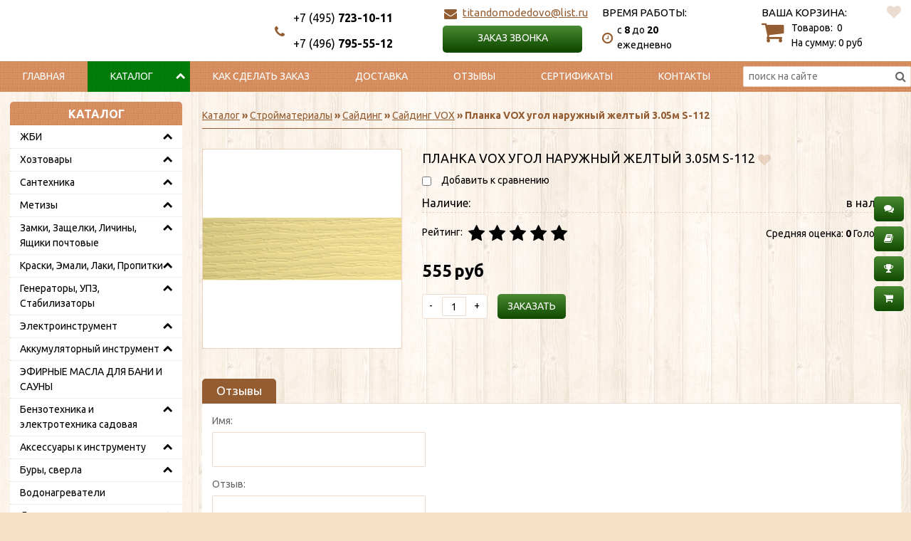

--- FILE ---
content_type: text/html; charset=UTF-8
request_url: https://stroiyam.ru/stroymaterialyi/sayding/sayding-vox/planka-vox-ugol-narujnyiy-jeltyiy-3-05m-s-112-1583
body_size: 27479
content:
<!DOCTYPE html>
<html class="no-js inner section ishop-pg desktop" lang="ru">
<head>
<meta http-equiv="Content-Type" content="text/html; charset=utf-8">
<title>Планка VOX угол наружный желтый 3.05м S-112 - Купить в Москве недорого- Интернет иагазин стройматериалов Stroiyam</title>
<meta name="keywords" content="Планка VOX угол наружный желтый 3.05м S-112">
<meta name="description" content="Планка VOX угол наружный желтый 3.05м S-112 - Предлагаем купить в Москве. Низкие цены, обширный ассортимент, современный сервис. Stroyam.ru">
<meta name="format-detection" content="telephone=no" />
<link rel="shortcut icon" href="http://stroiyam.ru/data/logo/logo.png" type="image/x-icon" />
<script src="/assets/js/vendor/jquery-2.2.4.min.js"></script>
<base href="https://stroiyam.ru/">
<link rel="stylesheet" href="/assets/css/stroiyam.css">
<link rel="stylesheet" href="/assets/js/vendor/fancybox3/jquery.fancybox.min.css">
<style>
	.cdek_line {background: #fff;}
	.cdek_line .close_cdek_line {
		position: absolute;
		top: 0;
		right: 5px;
		font-size: 18px;
		cursor: pointer;
	}
</style>

	<style>
		.header-bottom .logo {float: left;}	</style>
		</head>
		<body id="body">
	<div class="sidenav">
  <a title="Отзывы" href="/gbook/page/1"><i class="fa fa-comments" aria-hidden="true"></i> <span>Отзывы</span></a>
  <a title="Статьи" href="/stati"><i class="fa fa-book" aria-hidden="true"></i> <span>Статьи</span></a>
  <a title="Сертификаты" href="/sertifikaty"><i class="fa fa-trophy" aria-hidden="true"></i> <span>Сертификаты</span></a>
  <a title="Как сделать заказ" href="/kak-sdelat-zakaz"><i class="fa fa-shopping-cart" aria-hidden="true"></i> <span>Как сделать заказ</span></a>
</div>
						<div class="wrapper" id="wrapper">
						<div class="inner-wrapper">
															<header id="myHeader">
									<div class="header-bottom ">
										<div class="container">
																							<div class="logo">
																													<a href="/" title="На главную">
																																				 																																				</a>
																																</div>
															
														<div class="header-contacts">
																																																<div class="phones">
																																																						<div class="icon">
																			<a href="tel:+7495723-10-11"></a>
																		</div>
																		<ul class="phones-list">
																			<li class="phones-list__item"><a href="tel:74957231011"><span class="pref">+7 (495) </span>723-10-11</a></li>																			<li class="phones-list__item"><a href="tel:74967955512"><span class="pref">+7 (496) </span>795-55-12</a></li>																																					</ul>
																	</div>
																																	
																																																<div class="mail">
																																					<div class="mail-wrapper">
																				<div class="icon">
																					<a href="mailto:titandomodedovo@list.ru"></a>
																				</div>

																				<a class="mail-link" href="mailto:titandomodedovo@list.ru">titandomodedovo@list.ru</a>																			</div>
																																																								<div class="call-order-wrapper">
																				<div id="call-order-button" class="call-order button">Заказ звонка</div>																			</div>
																																				</div>
																																	
																															<div class="times-block">
																	<div class="title">Время работы:</div>																	<span class="times">
																		c <span>8</span> до <span>20</span> <br>ежедневно																	</span>
																																			</div>
																																																																								<div class="header-cart">
																																									<div class="tofavorite_button " onclick="location.href='/ishop/favorite'">
																																											</div>
																																									<div class="cart empty">
    <div class="header-cart__title">Ваша корзина:</div>
    <div class="header-cart__title-mob">Ваша корзина:</div>
    <div class="count">
                <span class="count-text">Товаров:&nbsp;</span>
        <span class="count-quantity">0</span>
        <span class="qt"></span>
    </div>

    <div class="summ-block">
        <span class="header_cart-goods-text">На сумму: </span>
        <span class="header_cart-goods-quantity">
           <span class="price">0</span> <span class="currency">руб</span>       </span>
   </div>
</div>



<script>

    function remove_flow_product(id) {

        $('.inner-wrapper').css('transform', '');
        // $('.ajaxflowcart-block').remove();

        $.post("/ishop/folowcart",{del_product:1,id:id},function(data) {

            if(location.pathname == '/ishop/cart' )
                location.reload();

            getAjaxFlowCartContent();

            h_cart = data.split(',');
            var _count = parseInt(h_cart[0]);
            var _summa = parseInt(h_cart[1]);

            if(!_count) {

                $('.cart').removeClass('full').addClass('empty');
                $('.count-quantity').html('0');
                $('.header_cart-goods-quantity .price').html(_summa);
				$('.popup-block__close').trigger('click');
            } else {

                var langEN = 1;
                langEN = parseInt(langEN);
                // console.log(_count);

                $('.count-quantity').html(_count + ((langEN == 0) ? '<span class="qt">' + ' qty' : '') + '</span>');
                $('.header_cart-goods-quantity .price').html(_summa);

                getAjaxFlowCartContent();
            }

        });
    }

</script>
																			</div>
																																					
																																	</div>
															</div>
														</div>
													</header>
																									
													<nav id="nav-top">
														<div class="container">
																															<div class="menu-wrapper">
																	<ul class="menu_level_1 "><li><a href="https://stroiyam.ru/">Главная</a></li><li class="selected subcat"><span class="arrow"></span><a href="https://stroiyam.ru/ishop/1">Каталог</a><ul class="menu_level_2"><li class="subcat"><span class="arrow"></span><a href="https://stroiyam.ru/stroymaterialyi/jbi">ЖБИ</a><ul class="menu_level_3"><li><a href="https://stroiyam.ru/stroymaterialyi/jbi/asbestotsementnyie-trubyi">Асбестоцементные трубы</a></li><li><a href="https://stroiyam.ru/stroymaterialyi/jbi/kirpich">Кирпич</a></li><li><a href="https://stroiyam.ru/stroymaterialyi/jbi/jb-koltsa">ЖБ кольца</a></li><li><a href="https://stroiyam.ru/stroymaterialyi/jbi/shifer-tssp-latonit">Шифер, ЦСП, Латонит</a></li><li><a href="https://stroiyam.ru/stroymaterialyi/jbi/bloki">БЛОКИ</a></li><li><a href="https://stroiyam.ru/stroymaterialyi/jbi/trotuarnaya-plitka">Тротуарная плитка</a></li></ul></li><li class="subcat"><span class="arrow"></span><a href="https://stroiyam.ru/hoztovaryi">Хозтовары</a><ul class="menu_level_3"><li><a href="https://stroiyam.ru/hoztovaryi/marker">МАРКЕРЫ, МЕЛ, РАЗМЕТКА</a></li><li><a href="https://stroiyam.ru/hoztovaryi/perchatki-meshki-skotch">Скотч, Ленты, Пленка</a></li><li class="subcat"><span class="arrow"></span><a href="https://stroiyam.ru/hoztovaryi/sadovyiy-instrument">Садовый инструмент</a><ul class="menu_level_4"><li><a href="https://stroiyam.ru/hoztovaryi/sadovyiy-instrument/lopatyi">ЛОПАТЫ</a></li><li><a href="https://stroiyam.ru/hoztovaryi/sadovyiy-instrument/grabli-vilyi-kosyimotyigi">ГРАБЛИ, ВИЛЫ, КОСЫ,МОТЫГИ</a></li><li><a href="https://stroiyam.ru/hoztovaryi/sadovyiy-instrument/sekatoryi-suchkorezyi">СЕКАТОРЫ, СУЧКОРЕЗЫ</a></li><li><a href="https://stroiyam.ru/hoztovaryi/sadovyiy-instrument/opryiskivateli">  ОПРЫСКИВАТЕЛИ</a></li></ul></li><li><a href="https://stroiyam.ru/hoztovaryi/grunt-gazon-semena--sredstva-ot-vrediteley">ГРУНТ, ГАЗОН, СЕМЕНА. СРЕДСТВА от ВРЕДИТЕЛЕЙ</a></li><li><a href="https://stroiyam.ru/hoztovaryi/vse-dlya-piknika">Все для пикника</a></li><li><a href="https://stroiyam.ru/hoztovaryi/verevka-shpagat-fal">Веревка, Шпагат, Фал</a></li><li><a href="https://stroiyam.ru/hoztovaryi/himiya-salfetki-gubki">ХИМИЯ, САЛФЕТКИ, ГУБКИ</a></li><li class="subcat"><span class="arrow"></span><a href="https://stroiyam.ru/hoztovaryi/shlangi-polivochnyie">ШЛАНГИ, ПОЛИВОЧНЫЕ</a><ul class="menu_level_4"><li><a href="https://stroiyam.ru/hoztovaryi/shlangi-polivochnyie/polivochnyie">ПОЛИВОЧНЫЕ</a></li></ul></li><li class="subcat"><span class="arrow"></span><a href="https://stroiyam.ru/hoztovaryi/inventar">ИНВЕНТАРЬ</a><ul class="menu_level_4"><li><a href="https://stroiyam.ru/hoztovaryi/inventar/bochkikanistryi">БОЧКИ,КАНИСТРЫ</a></li><li><a href="https://stroiyam.ru/hoztovaryi/inventar/emkosti-stroitelnyie">ЕМКОСТИ СТРОИТЕЛЬНЫЕ</a></li><li><a href="https://stroiyam.ru/hoztovaryi/inventar/vedratazyi">ВЕДРА,ТАЗЫ</a></li><li><a href="https://stroiyam.ru/hoztovaryi/inventar/inventar-dlya-uborki">ИНВЕНТАРЬ ДЛЯ УБОРКИ</a></li><li><a href="https://stroiyam.ru/hoztovaryi/inventar/prochee">ПРОЧЕЕ</a></li></ul></li><li><a href="https://stroiyam.ru/hoztovaryi/zimniy-assortiment">ЗИМНИЙ АССОРТИМЕНТ</a></li><li><a href="https://stroiyam.ru/hoztovaryi/spetsodejda">ПЕРЧАТКИ, РУКАВИЦЫ, СПЕЦОДЕЖДА</a></li><li><a href="https://stroiyam.ru/hoztovaryi/ventilyatsiya">Вентиляция</a></li><li><a href="https://stroiyam.ru/ishop/351">Сетка Армированная</a></li><li><a href="https://stroiyam.ru/ishop/352">УПЛОТНИТЕЛИ</a></li><li><a href="https://stroiyam.ru/ishop/403">Мешки для мусора, Пакеты</a></li></ul></li><li class="subcat"><span class="arrow"></span><a href="https://stroiyam.ru/santehnika">Сантехника</a><ul class="menu_level_3"><li><a href="https://stroiyam.ru/santehnika/aksessuaryi-dlya-vannoy-i-tualeta">Аксессуары для ванной и туалета</a></li><li><a href="https://stroiyam.ru/santehnika/kranyi-sharovyie">КРАНЫ ШАРОВЫЕ</a></li><li><a href="https://stroiyam.ru/santehnika/metalloplast--fitingi">МЕТАЛЛОПЛАСТ. ФИТИНГИ</a></li><li><a href="https://stroiyam.ru/santehnika/polipropilen">ПОЛИПРОПИЛЕН</a></li><li><a href="https://stroiyam.ru/santehnika/podvodka">ПОДВОДКА</a></li><li><a href="https://stroiyam.ru/santehnika/pvh">ПВХ</a></li><li><a href="https://stroiyam.ru/santehnika/radiatoryi">РАДИАТОРЫ</a></li><li><a href="https://stroiyam.ru/santehnika/smesiteli">СМЕСИТЕЛИ</a></li><li><a href="https://stroiyam.ru/santehnika/fitingi-nikel">ФИТИНГИ НИКЕЛЬ</a></li><li><a href="https://stroiyam.ru/santehnika/fitingi-du">ФИТИНГИ ДУ</a></li><li><a href="https://stroiyam.ru/santehnika/fitingi-du-otsink-">ФИТИНГИ ДУ оцинк.</a></li><li><a href="https://stroiyam.ru/santehnika/fitingi-pnd">ФИТИНГИ ПНД</a></li><li><a href="https://stroiyam.ru/santehnika/sistemyi-ochistki-vodyi">СИСТЕМЫ ОЧИСТКИ ВОДЫ</a></li><li><a href="https://stroiyam.ru/santehnika/sanfayans">САНФАЯНС</a></li><li><a href="https://stroiyam.ru/santehnika/baki-dlya-otopleniya-i-vodosnabjeniya">Баки для отопления и водоснабжения</a></li><li><a href="https://stroiyam.ru/santehnika/manjetyi-salnikiprokladki">МАНЖЕТЫ, САЛЬНИКИ,ПРОКЛАДКИ</a></li><li><a href="https://stroiyam.ru/santehnika/sredstva-dlya-septikov-i-vyigrebnyih-yam">СРЕДСТВА ДЛЯ СЕПТИКОВ И ВЫГРЕБНЫХ ЯМ</a></li><li><a href="https://stroiyam.ru/santehnika/lyuki-tehnicheskie">ЛЮКИ ТЕХНИЧЕСКИЕ</a></li><li><a href="https://stroiyam.ru/santehnika/prochee">ПРОЧЕЕ</a></li></ul></li><li class="subcat"><span class="arrow"></span><a href="https://stroiyam.ru/metizyi">Метизы</a><ul class="menu_level_3"><li><a href="https://stroiyam.ru/metizyi/ankeryi">АНКЕРНАЯ ТЕХНИКА</a></li><li><a href="https://stroiyam.ru/metizyi/boltyi--gayki--shaybyi">БОЛТЫ. ГАЙКИ. ШАЙБЫ</a></li><li><a href="https://stroiyam.ru/metizyi/vintyi">ВИНТЫ</a></li><li><a href="https://stroiyam.ru/metizyi/gvozdi">ГВОЗДИ</a></li><li><a href="https://stroiyam.ru/metizyi/dyubeli">ДЮБЕЛИ</a></li><li><a href="https://stroiyam.ru/metizyi/samorezyi">САМОРЕЗЫ</a></li><li class="subcat"><span class="arrow"></span><a href="https://stroiyam.ru/metizyi/shpilki-rezbovyie">ШПИЛЬКИ РЕЗЬБОВЫЕ</a><ul class="menu_level_4"><li><a href="https://stroiyam.ru/ishop/353">Сантехшпильки</a></li></ul></li><li><a href="https://stroiyam.ru/metizyi/shurupyi">ШУРУПЫ</a></li></ul></li><li class="subcat"><span class="arrow"></span><a href="https://stroiyam.ru/zamki-zaschelki-lichinyi-yaschiki-pochtovyie">Замки, Защелки, Личины, Ящики почтовые</a><ul class="menu_level_3"><li><a href="https://stroiyam.ru/zamki-zaschelki-lichinyi-yaschiki-pochtovyie/dovodchiki">ДОВОДЧИКИ</a></li><li><a href="https://stroiyam.ru/zamki-zaschelki-lichinyi-yaschiki-pochtovyie/zamki-navesnyie">ЗАМКИ НАВЕСНЫЕ</a></li><li><a href="https://stroiyam.ru/zamki-zaschelki-lichinyi-yaschiki-pochtovyie/zamki-vreznyie">ЗАМКИ ВРЕЗНЫЕ</a></li><li><a href="https://stroiyam.ru/zamki-zaschelki-lichinyi-yaschiki-pochtovyie/zamki-nakladnyie">ЗАМКИ НАКЛАДНЫЕ</a></li><li><a href="https://stroiyam.ru/zamki-zaschelki-lichinyi-yaschiki-pochtovyie/petli">ПЕТЛИ</a></li><li><a href="https://stroiyam.ru/zamki-zaschelki-lichinyi-yaschiki-pochtovyie/petli-garajnyie">Петли гаражные</a></li><li><a href="https://stroiyam.ru/zamki-zaschelki-lichinyi-yaschiki-pochtovyie/ruchki-dvernyie">РУЧКИ ДВЕРНЫЕ</a></li><li><a href="https://stroiyam.ru/zamki-zaschelki-lichinyi-yaschiki-pochtovyie/zasovyi--zadvijki--shpingaletyi">ЗАСОВЫ. ЗАДВИЖКИ. ШПИНГАЛЕТЫ</a></li><li><a href="https://stroiyam.ru/zamki-zaschelki-lichinyi-yaschiki-pochtovyie/tsilindrovyie-mehanizmyi">ЦИЛИНДРОВЫЕ МЕХАНИЗМЫ</a></li><li><a href="https://stroiyam.ru/zamki-zaschelki-lichinyi-yaschiki-pochtovyie/yaschiki-pochtovyie">Ящики почтовые</a></li><li><a href="https://stroiyam.ru/zamki-zaschelki-lichinyi-yaschiki-pochtovyie/prochee">ПРОЧЕЕ</a></li><li><a href="https://stroiyam.ru/zamki-zaschelki-lichinyi-yaschiki-pochtovyie/porogi">ПОРОГИ</a></li></ul></li><li class="subcat"><span class="arrow"></span><a href="https://stroiyam.ru/kraski-emali-laki-propitki">Краски, Эмали, Лаки, Пропитки</a><ul class="menu_level_3"><li><a href="https://stroiyam.ru/kraski-emali-laki-propitki/cosmofen">Герметики, Жидкие гвозди, КЛЕЙ</a></li><li><a href="https://stroiyam.ru/kraski-emali-laki-propitki/hammerrite">Эмаль по ржавчине HAMMERRITE,Тиккурила, PANZER</a></li><li><a href="https://stroiyam.ru/kraski-emali-laki-propitki/ramika">ЭМАЛИ, Грунт-Эмали, Грунт ГФ-021</a></li><li><a href="https://stroiyam.ru/kraski-emali-laki-propitki/rogneda">Рогнеда - DALI </a></li><li><a href="https://stroiyam.ru/kraski-emali-laki-propitki/poli-r">ПОЛИ-Р, White Hause</a></li><li><a href="https://stroiyam.ru/kraski-emali-laki-propitki/soudal-akfix">SOUDAL, KUDO</a></li><li><a href="https://stroiyam.ru/ishop/380">РАСТВОРИТЕЛИ, АЦЕТОН, УАЙТ-СПИРИТ</a></li><li><a href="https://stroiyam.ru/ishop/386">Пена Монтажная и Очиститель пены</a></li><li><a href="https://stroiyam.ru/ishop/387">КРАСКА В/Д, Латексная, Садовая, ГРУНТОВКИ</a></li><li><a href="https://stroiyam.ru/ishop/388">КРАСКА МА-15, Спецкраски, Морилка</a></li><li><a href="https://stroiyam.ru/ishop/389">Шпаклевки, Штукатурки, Смеси, Затирка</a></li><li class="subcat"><span class="arrow"></span><a href="https://stroiyam.ru/ishop/390">Антисептики, ПРОПИТКИ по дереву</a><ul class="menu_level_4"><li><a href="https://stroiyam.ru/kraski-emali-laki-propitki/belinka">Belinka</a></li><li><a href="https://stroiyam.ru/kraski-emali-laki-propitki/ceresit">ЕВРОТЕКС, ТОНЭРОЛ</a></li><li><a href="https://stroiyam.ru/kraski-emali-laki-propitki/pinotex">PINOTEX</a></li><li><a href="https://stroiyam.ru/kraski-emali-laki-propitki/veres">VERES</a></li><li><a href="https://stroiyam.ru/kraski-emali-laki-propitki/senej">СЕНЕЖ</a></li><li><a href="https://stroiyam.ru/ishop/379">РОГНЕДА - АКВАТЕКС</a></li></ul></li><li><a href="https://stroiyam.ru/ishop/391">Гидроизоляция, Мастика</a></li><li><a href="https://stroiyam.ru/ishop/392">ЛАКИ, Кузбасслак</a></li></ul></li><li class="subcat"><span class="arrow"></span><a href="https://stroiyam.ru/generatoryi-motopompyi-upz-stabilizatoryi">Генераторы, УПЗ, Стабилизаторы</a><ul class="menu_level_3"><li><a href="https://stroiyam.ru/ishop/367">Генераторы</a></li><li><a href="https://stroiyam.ru/ishop/372">Пускозарядные устройства для автомобиля</a></li><li><a href="https://stroiyam.ru/ishop/370">Стабилизаторы</a></li><li><a href="https://stroiyam.ru/ishop/371">Электрокамины</a></li></ul></li><li class="subcat"><span class="arrow"></span><a href="https://stroiyam.ru/elektroinstrument">Электроинструмент</a><ul class="menu_level_3"><li><a href="https://stroiyam.ru/ishop/338">АППАРАТЫ ДЛЯ СВАРКИ ТРУБ</a></li><li><a href="https://stroiyam.ru/elektroinstrument/betonosmesiteli">БЕТОНОСМЕСИТЕЛИ</a></li><li><a href="https://stroiyam.ru/elektroinstrument/graveryi">ГРАВЕРЫ</a></li><li><a href="https://stroiyam.ru/elektroinstrument/dreli-shurupovertyi">ДРЕЛИ, ШУРУПОВЕРТЫ</a></li><li><a href="https://stroiyam.ru/elektroinstrument/derevoobrabatyivayuschie-stanki">ДЕРЕВООБРАБАТЫ ВАЮЩИЕ СТАНКИ</a></li><li><a href="https://stroiyam.ru/elektroinstrument/zatochnyie-stanki">ЗАТОЧНЫЕ СТАНКИ</a></li><li><a href="https://stroiyam.ru/elektroinstrument/lobziki">ЛОБЗИКИ</a></li><li><a href="https://stroiyam.ru/elektroinstrument/molotki-otboynyie">МОЛОТКИ ОТБОЙНЫЕ</a></li><li><a href="https://stroiyam.ru/ishop/377">ИНСТРУМЕНТ и СТАНКИ МНОГОФУНКЦИОНАЛЬНЫЕ</a></li><li><a href="https://stroiyam.ru/elektroinstrument/nojnitsyi-elektricheskie">НОЖНИЦЫ ЭЛЕКТРИЧЕСКИЕ</a></li><li><a href="https://stroiyam.ru/elektroinstrument/perforatoryi">ПЕРФОРАТОРЫ</a></li><li><a href="https://stroiyam.ru/elektroinstrument/pilyi-diskovyie">ПИЛЫ ДИСКОВЫЕ</a></li><li><a href="https://stroiyam.ru/elektroinstrument/pilyi-tortsovochnyie">ПИЛЫ ТОРЦОВОЧНЫЕ, САБЕЛЬНАЯ</a></li><li><a href="https://stroiyam.ru/elektroinstrument/pilyi-tsepnyie">ПИЛЫ ЦЕПНЫЕ</a></li><li><a href="https://stroiyam.ru/elektroinstrument/plitkorezyi">ПЛИТКОРЕЗЫ</a></li><li><a href="https://stroiyam.ru/ishop/328">РАСПЫЛИТЕЛИ ЭЛЕКТРИЧЕСКИЕ</a></li><li><a href="https://stroiyam.ru/ishop/329">РУБАНКИ ЭЛЕКТРИЧЕСКИЕ</a></li><li><a href="https://stroiyam.ru/elektroinstrument/stroitelnyie-pyilesosyi">СТРОИТЕЛЬНЫЕ ПЫЛЕСОСЫ</a></li><li><a href="https://stroiyam.ru/ishop/332">СМЕСИТЕЛИ</a></li><li><a href="https://stroiyam.ru/ishop/333">СТАНКИ ДЛЯ КРЕПЛЕНИЯ ЭЛЕКТРОИНСТРУМЕНТА</a></li><li><a href="https://stroiyam.ru/ishop/334">СВЕРЛИЛЬНЫЕ СТАНКИ</a></li><li><a href="https://stroiyam.ru/ishop/330">УШМ (Болгарки)</a></li><li><a href="https://stroiyam.ru/ishop/331">ФЕНЫ ТЕХНИЧЕСКИЕ</a></li><li><a href="https://stroiyam.ru/ishop/335">ФРЕЗЕРА</a></li><li><a href="https://stroiyam.ru/ishop/336">ШЛИФОВАЛЬНЫЕ МАШИНКИ</a></li><li><a href="https://stroiyam.ru/ishop/337">ШТРОБОРЕЗЫ</a></li></ul></li><li class="subcat"><span class="arrow"></span><a href="https://stroiyam.ru/akkumulyatornyiy-instrument">Аккумуляторный инструмент</a><ul class="menu_level_3"><li><a href="https://stroiyam.ru/akkumulyatornyiy-instrument/akkumulyatoryi-zaryadnyie-ustroystva">АККУМУЛЯТОРЫ, ЗАРЯДНЫЕ УСТРОЙСТВА</a></li></ul></li><li class="subcat"><span class="arrow"></span><a href="https://stroiyam.ru/benzo---elektrotehnika-sadovaya-">Бензотехника и электротехника садовая</a><ul class="menu_level_3"><li><a href="https://stroiyam.ru/ishop/399">Скарификаторы, Воздуходувки</a></li><li><a href="https://stroiyam.ru/ishop/400">КУСТОРЕЗЫ, Ножницы для живой изгороди</a></li><li><a href="https://stroiyam.ru/ishop/365">Автомобильные мойки</a></li><li><a href="https://stroiyam.ru/ishop/362">Бензобуры</a></li><li><a href="https://stroiyam.ru/ishop/361">Бензопилы</a></li><li><a href="https://stroiyam.ru/ishop/364">Газонокосилки бензиновые и электрические</a></li><li><a href="https://stroiyam.ru/ishop/363">Культиваторы, мотоблоки</a></li><li><a href="https://stroiyam.ru/ishop/360">Триммеры электрические</a></li><li><a href="https://stroiyam.ru/ishop/359">Триммеры бензиновые</a></li></ul></li><li class="subcat"><span class="arrow"></span><a href="https://stroiyam.ru/aksessuaryi-k-instrumentu">Аксессуары к инструменту</a><ul class="menu_level_3"><li><a href="https://stroiyam.ru/aksessuaryi-k-instrumentu/maslo-tsepi-shinyi-">Масло, цепи, шины.</a></li><li><a href="https://stroiyam.ru/aksessuaryi-k-instrumentu/leskakatushki-golovki">Леска,катушки, головки</a></li><li><a href="https://stroiyam.ru/aksessuaryi-k-instrumentu/patronyi-perehodniki">Патроны, переходники</a></li></ul></li><li class="subcat"><span class="arrow"></span><a href="https://stroiyam.ru/buryi-sverla">Буры, сверла</a><ul class="menu_level_3"><li><a href="https://stroiyam.ru/buryi-sverla/buryi-sds-max">БУРЫ SDS-Max</a></li><li><a href="https://stroiyam.ru/buryi-sverla/buryi-sds-plus">БУРЫ SDS-Plus</a></li><li><a href="https://stroiyam.ru/buryi-sverla/sverla-opalubochnyie">СВЕРЛА ОПАЛУБОЧНЫЕ</a></li><li><a href="https://stroiyam.ru/buryi-sverla/sverla-po-metallu">СВЕРЛА ПО МЕТАЛЛУ</a></li><li><a href="https://stroiyam.ru/buryi-sverla/sverla-po-betonu">СВЕРЛА ПО БЕТОНУ</a></li><li class="subcat"><span class="arrow"></span><a href="https://stroiyam.ru/buryi-sverla/sverla-po-derevu">СВЕРЛА ПО ДЕРЕВУ</a><ul class="menu_level_4"><li><a href="https://stroiyam.ru/buryi-sverla/sverla-po-derevu/sverla-po-derevu-forstnera">СВЕРЛА ПО ДЕРЕВУ ФОРСТНЕРА</a></li><li><a href="https://stroiyam.ru/buryi-sverla/sverla-po-derevu/sverla-po-derevu-perevyie">СВЕРЛА ПО ДЕРЕВУ ПЕРЬЕВЫЕ</a></li><li><a href="https://stroiyam.ru/buryi-sverla/sverla-po-derevu/sverla-po-derevu-levisa">СВЕРЛА ПО ДЕРЕВУ ЛЕВИСА</a></li><li><a href="https://stroiyam.ru/ishop/357">СВЕРЛА СКОРОСТНЫЕ</a></li></ul></li><li><a href="https://stroiyam.ru/buryi-sverla/sverla-po-kafelyu-keramike">СВЕРЛА ПО КАФЕЛЮ, КЕРАМИКЕ</a></li><li><a href="https://stroiyam.ru/buryi-sverla/naboryi-sverl-i-burov">НАБОРЫ СВЕРЛ И БУРОВ</a></li><li><a href="https://stroiyam.ru/buryi-sverla/sverla-stupenchatyie">СВЕРЛА СТУПЕНЧАТЫЕ</a></li></ul></li><li><a href="https://stroiyam.ru/vodonagrevateli">Водонагреватели</a></li><li class="subcat"><span class="arrow"></span><a href="https://stroiyam.ru/diski-krugi-lentyi">Диски, круги, ленты</a><ul class="menu_level_3"><li><a href="https://stroiyam.ru/diski-krugi-lentyi/shkurka--gubki-shlifovalnyie">ШКУРКА , ГУБКИ ШЛИФОВАЛЬНЫЕ</a></li><li><a href="https://stroiyam.ru/diski-krugi-lentyi/krugi-shlifovalnyie">КРУГИ ШЛИФОВАЛЬНЫЕ</a></li><li><a href="https://stroiyam.ru/diski-krugi-lentyi/lentyi-listyi-shlifovalnyie">ЛЕНТЫ, ЛИСТЫ ШЛИФОВАЛЬНЫЕ</a></li><li><a href="https://stroiyam.ru/diski-krugi-lentyi/krugi-lepestkovyie">КРУГИ ЛЕПЕСТКОВЫЕ</a></li><li><a href="https://stroiyam.ru/ishop/384">АЛМАЗНЫЕ Диски, Круги </a></li><li><a href="https://stroiyam.ru/ishop/385">Диски Пильные</a></li><li><a href="https://stroiyam.ru/ishop/401">Круги Отрезные по Металлу и Камню</a></li><li><a href="https://stroiyam.ru/rashodnyiy-material/chashki-almaznyie">ЧАШКИ АЛМАЗНЫЕ</a></li></ul></li><li class="subcat"><span class="arrow"></span><a href="https://stroiyam.ru/zapchasti-k-elektroinstrumentu">Запчасти к электроинструменту</a><ul class="menu_level_3"><li><a href="https://stroiyam.ru/ishop/375">Свечи зажигания</a></li><li><a href="https://stroiyam.ru/ishop/376">Щетки угольные</a></li></ul></li><li class="subcat"><span class="arrow"></span><a href="https://stroiyam.ru/izmeritelnyiy-i-soputstvuyuschie-tovaryi">Измерительный и Сопутствующие товары</a><ul class="menu_level_3"><li><a href="https://stroiyam.ru/ishop/343">ГИДРОУРОВНИ</a></li><li><a href="https://stroiyam.ru/ishop/348">ДОМКРАТЫ</a></li><li><a href="https://stroiyam.ru/ishop/349">ДАЛЬНОМЕРЫ</a></li><li><a href="https://stroiyam.ru/ishop/345">ИЗОЛЕНТА</a></li><li><a href="https://stroiyam.ru/ishop/347">ЛИНЕЙКИ, УГОЛЬНИКИ, ШТАНГЕНЦИРКУЛИ</a></li><li><a href="https://stroiyam.ru/ishop/341">РУЛЕТКИ</a></li><li><a href="https://stroiyam.ru/ishop/350">РАЗМЕТОЧНЫЕ ШНУРЫ</a></li><li><a href="https://stroiyam.ru/ishop/344">ТРОСА, РЕМНИ, ЛЕБЕДКИ</a></li><li><a href="https://stroiyam.ru/ishop/342">УРОВНИ, ПРАВИЛО</a></li></ul></li><li class="subcat"><span class="arrow"></span><a href="https://stroiyam.ru/kompressoryi-i-fitingi">Компрессоры и фитинги</a><ul class="menu_level_3"><li><a href="https://stroiyam.ru/kompressoryi-i-fitingi/komplektuyuschie-k-kompressoram">Комплектующие к компрессорам</a></li><li><a href="https://stroiyam.ru/kompressoryi-i-fitingi/kompressoryi">Компрессоры</a></li><li><a href="https://stroiyam.ru/kompressoryi-i-fitingi/fitingi">Фитинги</a></li></ul></li><li class="subcat"><span class="arrow"></span><a href="https://stroiyam.ru/rashodnyiy-material">Расходный материал</a><ul class="menu_level_3"><li><a href="https://stroiyam.ru/rashodnyiy-material/bityi">БИТЫ</a></li><li><a href="https://stroiyam.ru/rashodnyiy-material/golovki-tortsevyie">ГОЛОВКИ ТОРЦЕВЫЕ</a></li><li><a href="https://stroiyam.ru/rashodnyiy-material/zenkera">ЗЕНКЕРА</a></li><li><a href="https://stroiyam.ru/rashodnyiy-material/zubilo-piki">ЗУБИЛО, ПИКИ</a></li><li><a href="https://stroiyam.ru/rashodnyiy-material/zaklepki-skobyi-lezviya-gvozdi">ЗАКЛЕПКИ, СКОБЫ, ЛЕЗВИЯ, ГВОЗДИ</a></li><li><a href="https://stroiyam.ru/rashodnyiy-material/krestiki-klinya">КРЕСТИКИ, КЛИНЬЯ</a></li><li><a href="https://stroiyam.ru/rashodnyiy-material/kluppyi">КЛУППЫ</a></li><li><a href="https://stroiyam.ru/rashodnyiy-material/korschetki">КОРЩЕТКИ</a></li><li><a href="https://stroiyam.ru/rashodnyiy-material/koronki-v-assortimente">КОРОНКИ В АССОРТИМЕНТЕ</a></li><li><a href="https://stroiyam.ru/rashodnyiy-material/nasadki-polirovochnyie">НАСАДКИ ПОЛИРОВОЧНЫЕ</a></li><li><a href="https://stroiyam.ru/ishop/378">МИКСЕРЫ</a></li><li><a href="https://stroiyam.ru/rashodnyiy-material/plashki-metchiki">ПЛАШКИ, МЕТЧИКИ</a></li><li><a href="https://stroiyam.ru/rashodnyiy-material/rashodniki-i-naboryi-dlya-gravera">РАСХОДНИКИ И НАБОРЫ ДЛЯ ГРАВЕРА</a></li><li><a href="https://stroiyam.ru/rashodnyiy-material/polotna-pilnyie">ПОЛОТНА ПИЛЬНЫЕ</a></li><li><a href="https://stroiyam.ru/rashodnyiy-material/termokley">ТЕРМОКЛЕЙ</a></li><li><a href="https://stroiyam.ru/rashodnyiy-material/frezyi">ФРЕЗЫ</a></li><li><a href="https://stroiyam.ru/rashodnyiy-material/schetki-shlifovalnyie">ЩЕТКИ ШЛИФОВАЛЬНЫЕ</a></li></ul></li><li class="subcat"><span class="arrow"></span><a href="https://stroiyam.ru/ruchnoy-instrument">Ручной инструмент</a><ul class="menu_level_3"><li><a href="https://stroiyam.ru/ruchnoy-instrument/adapteryi">АДАПТЕРЫ</a></li><li><a href="https://stroiyam.ru/ruchnoy-instrument/boltorezyi-gaykorezyi-kabelerezyi-prosekateli">БОЛТОРЕЗЫ, ГАЙКОРЕЗЫ, КАБЕЛЕРЕЗЫ, ПРОСЕКАТЕЛИ</a></li><li><a href="https://stroiyam.ru/ruchnoy-instrument/buryi-sadovyie">БУРЫ САДОВЫЕ</a></li><li><a href="https://stroiyam.ru/ruchnoy-instrument/verstaki">ВЕРСТАКИ</a></li><li><a href="https://stroiyam.ru/ruchnoy-instrument/dreli-ruchnyie">ДРЕЛИ РУЧНЫЕ</a></li><li><a href="https://stroiyam.ru/ruchnoy-instrument/zubila-kernyi">ЗУБИЛА, КЕРНЫ</a></li><li><a href="https://stroiyam.ru/ruchnoy-instrument/zaklepochniki">ЗАКЛЕПОЧНИКИ</a></li><li><a href="https://stroiyam.ru/ruchnoy-instrument/klyuchi-trubnyie">КЛЮЧИ ТРУБНЫЕ</a></li><li><a href="https://stroiyam.ru/ruchnoy-instrument/klyuchi-trubki">КЛЮЧИ-ТРУБКИ</a></li><li><a href="https://stroiyam.ru/ruchnoy-instrument/klyuchi-treschotochnyie">Ключи трещоточные</a></li><li><a href="https://stroiyam.ru/ruchnoy-instrument/klyuchi-kombinirovannyie">КЛЮЧИ КОМБИНИРОВАННЫЕ</a></li><li><a href="https://stroiyam.ru/ruchnoy-instrument/klyuchi-nakidnyie">КЛЮЧИ НАКИДНЫЕ</a></li><li><a href="https://stroiyam.ru/ruchnoy-instrument/klyuchi-rojkovyie">КЛЮЧИ РОЖКОВЫЕ</a></li><li><a href="https://stroiyam.ru/ruchnoy-instrument/klyuchi-razvodnyie">КЛЮЧИ РАЗВОДНЫЕ</a></li><li><a href="https://stroiyam.ru/ruchnoy-instrument/klyuchi-imbusovyie">КЛЮЧИ ИМБУСОВЫЕ</a></li><li><a href="https://stroiyam.ru/ruchnoy-instrument/kelmyi-kovshi">КЕЛЬМЫ, КОВШИ</a></li><li><a href="https://stroiyam.ru/ishop/339">КЛЮЧИ КОЛЬЦЕВЫЕ УДАРНЫЕ</a></li><li><a href="https://stroiyam.ru/ishop/356">Ключи для планшайб</a></li><li><a href="https://stroiyam.ru/ruchnoy-instrument/lomyi-gvozdoderyi">ЛОМЫ, ГВОЗДОДЕРЫ </a></li><li><a href="https://stroiyam.ru/ruchnoy-instrument/molotki-kiyanki-kuvaldyi">МОЛОТКИ, КИЯНКИ, КУВАЛДЫ</a></li><li><a href="https://stroiyam.ru/ruchnoy-instrument/noji-nojnitsyi-shilo">НОЖИ, НОЖНИЦЫ, ШИЛО</a></li><li><a href="https://stroiyam.ru/ruchnoy-instrument/nojnitsyi-po-metallu">НОЖНИЦЫ ПО МЕТАЛЛУ, ПВХ</a></li><li><a href="https://stroiyam.ru/ruchnoy-instrument/napilniki">НАПИЛЬНИКИ</a></li><li><a href="https://stroiyam.ru/ruchnoy-instrument/naboryi-instrumentov">НАБОРЫ ИНСТРУМЕНТОВ</a></li><li><a href="https://stroiyam.ru/ruchnoy-instrument/otvertki">ОТВЕРТКИ</a></li><li><a href="https://stroiyam.ru/ruchnoy-instrument/pistoletyi-penagermetik">ПИСТОЛЕТЫ (ПЕНА,ГЕРМЕТИК)</a></li><li><a href="https://stroiyam.ru/ruchnoy-instrument/payalnyie-lampyi">ПАЯЛЬНЫЕ ЛАМПЫ</a></li><li><a href="https://stroiyam.ru/ruchnoy-instrument/ploskogubtsyi-bokorezyi-tonkogubtsyi-kusachki-kleschi">ПЛОСКОГУБЦЫ, БОКОРЕЗЫ, ТОНКОГУБЦЫ, КУСАЧКИ, КЛЕЩИ</a></li><li><a href="https://stroiyam.ru/ruchnoy-instrument/pistoletyi-skobozabivnyie">ПИСТОЛЕТЫ СКОБОЗАБИВНЫЕ</a></li><li><a href="https://stroiyam.ru/ruchnoy-instrument/plashkoderjateli-metchikoderjateli">ПЛАШКОДЕРЖАТЕЛИ, МЕТЧИКОДЕРЖАТЕЛИ</a></li><li><a href="https://stroiyam.ru/ruchnoy-instrument/rubanki-rashpili">РУБАНКИ, РАШПИЛИ</a></li><li><a href="https://stroiyam.ru/ruchnoy-instrument/steklodomkratyi-steklorezyi-plitkorezyi">СТЕКЛОДОМКРАТЫ, СТЕКЛОРЕЗЫ, ПЛИТКОРЕЗЫ</a></li><li><a href="https://stroiyam.ru/ruchnoy-instrument/stameski">СТАМЕСКИ</a></li><li><a href="https://stroiyam.ru/ruchnoy-instrument/stuslo-nojovki-pilyi">СТУСЛО, НОЖОВКИ, ПИЛЫ</a></li><li><a href="https://stroiyam.ru/ruchnoy-instrument/toporyi">ТОПОРЫ</a></li><li><a href="https://stroiyam.ru/ruchnoy-instrument/tiski-strubtsinyi">ТИСКИ, СТРУБЦИНЫ</a></li><li><a href="https://stroiyam.ru/ruchnoy-instrument/treschetki">ТРЕЩЕТКИ</a></li><li><a href="https://stroiyam.ru/ruchnoy-instrument/termokleevyie-pistoletyi">ТЕРМОКЛЕЕВЫЕ ПИСТОЛЕТЫ</a></li><li><a href="https://stroiyam.ru/ruchnoy-instrument/truborezyi-trubogibyi-razvaltsovki">ТРУБОРЕЗЫ, ТРУБОГИБЫ, РАЗВАЛЬЦОВКИ</a></li><li><a href="https://stroiyam.ru/ruchnoy-instrument/yaschiki-dlya-instrumenta">ЯЩИКИ ДЛЯ ИНСТРУМЕНТА</a></li><li><a href="https://stroiyam.ru/ruchnoy-instrument/prochee">ПРОЧЕЕ</a></li></ul></li><li><a href="https://stroiyam.ru/snegouborschiki">Снегоуборщики</a></li><li class="subcat"><span class="arrow"></span><a href="https://stroiyam.ru/malyarnyiy-instrument">Малярный инструмент</a><ul class="menu_level_3"><li><a href="https://stroiyam.ru/malyarnyiy-instrument/valiki">ВАЛИКИ</a></li><li><a href="https://stroiyam.ru/malyarnyiy-instrument/kisti-v-assortimente">КИСТИ В АССОРТИМЕНТЕ</a></li><li><a href="https://stroiyam.ru/malyarnyiy-instrument/kyuvetyi-terki-gladilki-miksera">КЮВЕТЫ, ТЕРКИ, ГЛАДИЛКИ, МИКСЕРА</a></li><li><a href="https://stroiyam.ru/malyarnyiy-instrument/maski-respiratoryi">МАСКИ, РЕСПИРАТОРЫ</a></li><li><a href="https://stroiyam.ru/malyarnyiy-instrument/shpatelya">ШПАТЕЛЯ</a></li></ul></li><li class="subcat"><span class="arrow"></span><a href="https://stroiyam.ru/elektrika">Электрика</a><ul class="menu_level_3"><li><a href="https://stroiyam.ru/elektrika/avtomatyi">АВТОМАТЫ</a></li><li><a href="https://stroiyam.ru/elektrika/aksessuaryi-dlya-tv-i-tf">АКСЕССУАРЫ ДЛЯ TV И TF</a></li><li><a href="https://stroiyam.ru/elektrika/batareyki">БАТАРЕЙКИ</a></li><li><a href="https://stroiyam.ru/elektrika/boksyi-schityi">БОКСЫ, ЩИТЫ</a></li><li><a href="https://stroiyam.ru/elektrika/vilki-rozetki-bloki-troyniki-perehodniki">ВИЛКИ, РОЗЕТКИ, БЛОКИ, ТРОЙНИКИ, ПЕРЕХОДНИКИ</a></li><li><a href="https://stroiyam.ru/elektrika/datchiki-multimetryi">ДАТЧИКИ, ТАЙМЕРЫ, РЕЛЕ, АВТОМАТЫ</a></li><li><a href="https://stroiyam.ru/elektrika/domofonyi">КОЛОДКИ, УДЛИНИТЕЛИ</a></li><li><a href="https://stroiyam.ru/elektrika/zvonki">ДОМОФОНЫ, ЗВОНКИ</a></li><li><a href="https://stroiyam.ru/elektrika/korob-montajnyiy">КОРОБ МОНТАЖНЫЙ</a></li><li><a href="https://stroiyam.ru/elektrika/korobki-ustanovochnyie">КОРОБКИ УСТАНОВОЧНЫЕ</a></li><li><a href="https://stroiyam.ru/elektrika/lampochki">ЛАМПОЧКИ</a></li><li><a href="https://stroiyam.ru/elektrika/lyustryi-svetilniki">ЛЮСТРЫ, СВЕТИЛЬНИКИ</a></li><li><a href="https://stroiyam.ru/elektrika/provod">ПРОВОД</a></li><li><a href="https://stroiyam.ru/elektrika/projektora">ПРОЖЕКТОРА</a></li><li><a href="https://stroiyam.ru/elektrika/svetodiodnyie-lentyi">СВЕТОДИОДНЫЕ ЛЕНТЫ</a></li><li><a href="https://stroiyam.ru/elektrika/schetchiki-taymeryi-fotorele">ЭЛЕКТРОСЧЕТЧИКИ</a></li><li><a href="https://stroiyam.ru/elektrika/fonari">ФОНАРИ</a></li><li><a href="https://stroiyam.ru/elektrika/prochee">ПРОЧЕЕ</a></li><li><a href="https://stroiyam.ru/elektrika/novogodnie-girlyandyi">НОВОГОДНИЕ ГИРЛЯНДЫ</a></li><li><a href="https://stroiyam.ru/elektrika/provod-retro">ПРОВОД РЕТРО</a></li><li><a href="https://stroiyam.ru/elektrika/chayniki-elektricheskie">Чайники электрические</a></li></ul></li><li><a href="https://stroiyam.ru/montajnyiy-instrument">Монтажный инструмент</a></li><li><a href="https://stroiyam.ru/slesarnyiy-instrument">Слесарный инструмент</a></li><li><a href="https://stroiyam.ru/polietilen">Полиэтилен, Мембраны, Стеклохолсты</a></li><li class="subcat"><span class="arrow"></span><a href="https://stroiyam.ru/nasosyi">Насосы</a><ul class="menu_level_3"><li><a href="https://stroiyam.ru/ishop/394">НАСОСЫ</a></li><li><a href="https://stroiyam.ru/ishop/369">Мотопомпы</a></li></ul></li><li class="subcat"><span class="arrow"></span><a href="https://stroiyam.ru/perforirovannyiy-krepej">ПЕРФОРИРОВАННЫЙ КРЕПЕЖ, СКОБЫ</a><ul class="menu_level_3"><li><a href="https://stroiyam.ru/perforirovannyiy-krepej/soediniteli-dlya-gipsokartona">СОЕДИНИТЕЛИ ДЛЯ ГИПСОКАРТОНА</a></li><li><a href="https://stroiyam.ru/ishop/396">Пластины крепежные</a></li><li><a href="https://stroiyam.ru/ishop/397">УГОЛКИ Крепежные</a></li><li><a href="https://stroiyam.ru/ishop/398">ОПОРА БРУСА</a></li><li><a href="https://stroiyam.ru/metizyi/skobyi-stroitelnyie">СКОБЫ СТРОИТЕЛЬНЫЕ</a></li></ul></li><li class="subcat"><span class="arrow"></span><a href="https://stroiyam.ru/teplovyie-pushki-obogrevateli">ТЕПЛОВЫЕ ПУШКИ.ОБОГРЕВАТЕЛИ</a><ul class="menu_level_3"><li><a href="https://stroiyam.ru/teplovyie-pushki-obogrevateli/teplyie-polyi">Теплые полы</a></li><li><a href="https://stroiyam.ru/ishop/381">ТЭН</a></li></ul></li><li><a href="https://stroiyam.ru/zajimyi-karabinyi-trosyi-tsepi">ЗАЖИМЫ, КАРАБИНЫ, ТРОСЫ, ЦЕПИ</a></li><li class="subcat"><span class="arrow"></span><a href="https://stroiyam.ru/gazovyie-ballonyi-gorelki-elektrodyi-plitki">СВАРОЧНЫЕ АППАРАТЫ, ГОРЕЛКИ, ЭЛЕКТРОДЫ, ГАЗОВЫЕ БАЛЛОНЫ, ПЛИТКИ</a><ul class="menu_level_3"><li><a href="https://stroiyam.ru/gazovyie-ballonyi-gorelki-elektrodyi-plitki/plitki">ПЛИТКИ, БАЛЛОНЫ, ГАЗ </a></li><li><a href="https://stroiyam.ru/gazovyie-ballonyi-gorelki-elektrodyi-plitki/elektrodyi">ЭЛЕКТРОДЫ, ПРОВОЛОКА</a></li><li><a href="https://stroiyam.ru/ishop/373">Горелки, Резаки, Редуктора</a></li><li><a href="https://stroiyam.ru/ishop/366">Маски сварочные, очки, щитки, стекла</a></li><li><a href="https://stroiyam.ru/ishop/368">Сварочные аппараты и инверторы</a></li></ul></li><li><a href="https://stroiyam.ru/termometryi">ТЕРМОМЕТРЫ</a></li><li><a href="https://stroiyam.ru/ishop/354">ЭФИРНЫЕ МАСЛА ДЛЯ БАНИ И САУНЫ</a></li><li><a href="https://stroiyam.ru/ishop/382">Товары первой необходимости</a></li><li class="subcat"><span class="arrow"></span><a href="https://stroiyam.ru/ishop/395">Лестницы, СТРЕМЯНКИ</a><ul class="menu_level_3"><li><a href="https://stroiyam.ru/hoztovaryi/stremyanki">Стремянки</a></li></ul></li></ul></li><li><a href="https://stroiyam.ru/page/31">Как сделать заказ</a></li><li><a href="https://stroiyam.ru/dostavka">Доставка</a></li><li><a href="https://stroiyam.ru/gbook/page/1">Отзывы</a></li><li><a href="https://stroiyam.ru/page/30">Сертификаты</a></li><li><a href="https://stroiyam.ru/kontakty">Контакты</a></li></ul>																</div>
																																															<div class="search">
																	<div class="search-icon"></div>
<div class="search-form" role="search"><input type="text" class="search-input input-text js-search__input" value="" placeholder="поиск на сайте"><div class="search-form__button"></div><div class="search-close__button"></div></div>																</div>
																														</div>
													</nav>
													
												
																																																																																				
												<main class="">
													<div class="container">
																													<aside class="main-left-menu">
																																																					<div class="module catalog">

					<div class="module-header toggle"><span>Каталог</span></div>
			
			<div class="module-wrapper">
				<div class="nav-left"><ul class="ishop menu_level_1"><li class=" subcats_exists"><span class="arrow"></span><a href="https://stroiyam.ru/stroymaterialyi/jbi">ЖБИ</a><ul class="menu_level_2"><li><a href="https://stroiyam.ru/stroymaterialyi/jbi/asbestotsementnyie-trubyi">Асбестоцементные трубы</a></li><li><a href="https://stroiyam.ru/stroymaterialyi/jbi/kirpich">Кирпич</a></li><li><a href="https://stroiyam.ru/stroymaterialyi/jbi/jb-koltsa">ЖБ кольца</a></li><li><a href="https://stroiyam.ru/stroymaterialyi/jbi/shifer-tssp-latonit">Шифер, ЦСП, Латонит</a></li><li><a href="https://stroiyam.ru/stroymaterialyi/jbi/bloki">БЛОКИ</a></li><li><a href="https://stroiyam.ru/stroymaterialyi/jbi/trotuarnaya-plitka">Тротуарная плитка</a></li></ul></li><li class=" subcats_exists"><span class="arrow"></span><a href="https://stroiyam.ru/hoztovaryi">Хозтовары</a><ul class="menu_level_2"><li><a href="https://stroiyam.ru/hoztovaryi/marker">МАРКЕРЫ, МЕЛ, РАЗМЕТКА</a></li><li><a href="https://stroiyam.ru/hoztovaryi/perchatki-meshki-skotch">Скотч, Ленты, Пленка</a></li><li><span class="arrow"></span><a href="https://stroiyam.ru/hoztovaryi/sadovyiy-instrument">Садовый инструмент</a><ul class="menu_level_3"><li><a href="https://stroiyam.ru/hoztovaryi/sadovyiy-instrument/lopatyi">ЛОПАТЫ</a></li><li><a href="https://stroiyam.ru/hoztovaryi/sadovyiy-instrument/grabli-vilyi-kosyimotyigi">ГРАБЛИ, ВИЛЫ, КОСЫ,МОТЫГИ</a></li><li><a href="https://stroiyam.ru/hoztovaryi/sadovyiy-instrument/sekatoryi-suchkorezyi">СЕКАТОРЫ, СУЧКОРЕЗЫ</a></li><li><a href="https://stroiyam.ru/hoztovaryi/sadovyiy-instrument/opryiskivateli">  ОПРЫСКИВАТЕЛИ</a></li></ul></li><li><a href="https://stroiyam.ru/hoztovaryi/grunt-gazon-semena--sredstva-ot-vrediteley">ГРУНТ, ГАЗОН, СЕМЕНА. СРЕДСТВА от ВРЕДИТЕЛЕЙ</a></li><li><a href="https://stroiyam.ru/hoztovaryi/vse-dlya-piknika">Все для пикника</a></li><li><a href="https://stroiyam.ru/hoztovaryi/verevka-shpagat-fal">Веревка, Шпагат, Фал</a></li><li><a href="https://stroiyam.ru/hoztovaryi/himiya-salfetki-gubki">ХИМИЯ, САЛФЕТКИ, ГУБКИ</a></li><li><span class="arrow"></span><a href="https://stroiyam.ru/hoztovaryi/shlangi-polivochnyie">ШЛАНГИ, ПОЛИВОЧНЫЕ</a><ul class="menu_level_3"><li><a href="https://stroiyam.ru/hoztovaryi/shlangi-polivochnyie/polivochnyie">ПОЛИВОЧНЫЕ</a></li></ul></li><li><span class="arrow"></span><a href="https://stroiyam.ru/hoztovaryi/inventar">ИНВЕНТАРЬ</a><ul class="menu_level_3"><li><a href="https://stroiyam.ru/hoztovaryi/inventar/bochkikanistryi">БОЧКИ,КАНИСТРЫ</a></li><li><a href="https://stroiyam.ru/hoztovaryi/inventar/emkosti-stroitelnyie">ЕМКОСТИ СТРОИТЕЛЬНЫЕ</a></li><li><a href="https://stroiyam.ru/hoztovaryi/inventar/vedratazyi">ВЕДРА,ТАЗЫ</a></li><li><a href="https://stroiyam.ru/hoztovaryi/inventar/inventar-dlya-uborki">ИНВЕНТАРЬ ДЛЯ УБОРКИ</a></li><li><a href="https://stroiyam.ru/hoztovaryi/inventar/prochee">ПРОЧЕЕ</a></li></ul></li><li><a href="https://stroiyam.ru/hoztovaryi/zimniy-assortiment">ЗИМНИЙ АССОРТИМЕНТ</a></li><li><a href="https://stroiyam.ru/hoztovaryi/spetsodejda">ПЕРЧАТКИ, РУКАВИЦЫ, СПЕЦОДЕЖДА</a></li><li><a href="https://stroiyam.ru/hoztovaryi/ventilyatsiya">Вентиляция</a></li><li><a href="https://stroiyam.ru/ishop/351">Сетка Армированная</a></li><li><a href="https://stroiyam.ru/ishop/352">УПЛОТНИТЕЛИ</a></li><li><a href="https://stroiyam.ru/ishop/403">Мешки для мусора, Пакеты</a></li></ul></li><li class=" subcats_exists"><span class="arrow"></span><a href="https://stroiyam.ru/santehnika">Сантехника</a><ul class="menu_level_2"><li><a href="https://stroiyam.ru/santehnika/aksessuaryi-dlya-vannoy-i-tualeta">Аксессуары для ванной и туалета</a></li><li><a href="https://stroiyam.ru/santehnika/kranyi-sharovyie">КРАНЫ ШАРОВЫЕ</a></li><li><a href="https://stroiyam.ru/santehnika/metalloplast--fitingi">МЕТАЛЛОПЛАСТ. ФИТИНГИ</a></li><li><a href="https://stroiyam.ru/santehnika/polipropilen">ПОЛИПРОПИЛЕН</a></li><li><a href="https://stroiyam.ru/santehnika/podvodka">ПОДВОДКА</a></li><li><a href="https://stroiyam.ru/santehnika/pvh">ПВХ</a></li><li><a href="https://stroiyam.ru/santehnika/radiatoryi">РАДИАТОРЫ</a></li><li><a href="https://stroiyam.ru/santehnika/smesiteli">СМЕСИТЕЛИ</a></li><li><a href="https://stroiyam.ru/santehnika/fitingi-nikel">ФИТИНГИ НИКЕЛЬ</a></li><li><a href="https://stroiyam.ru/santehnika/fitingi-du">ФИТИНГИ ДУ</a></li><li><a href="https://stroiyam.ru/santehnika/fitingi-du-otsink-">ФИТИНГИ ДУ оцинк.</a></li><li><a href="https://stroiyam.ru/santehnika/fitingi-pnd">ФИТИНГИ ПНД</a></li><li><a href="https://stroiyam.ru/santehnika/sistemyi-ochistki-vodyi">СИСТЕМЫ ОЧИСТКИ ВОДЫ</a></li><li><a href="https://stroiyam.ru/santehnika/sanfayans">САНФАЯНС</a></li><li><a href="https://stroiyam.ru/santehnika/baki-dlya-otopleniya-i-vodosnabjeniya">Баки для отопления и водоснабжения</a></li><li><a href="https://stroiyam.ru/santehnika/manjetyi-salnikiprokladki">МАНЖЕТЫ, САЛЬНИКИ,ПРОКЛАДКИ</a></li><li><a href="https://stroiyam.ru/santehnika/sredstva-dlya-septikov-i-vyigrebnyih-yam">СРЕДСТВА ДЛЯ СЕПТИКОВ И ВЫГРЕБНЫХ ЯМ</a></li><li><a href="https://stroiyam.ru/santehnika/lyuki-tehnicheskie">ЛЮКИ ТЕХНИЧЕСКИЕ</a></li><li><a href="https://stroiyam.ru/santehnika/prochee">ПРОЧЕЕ</a></li></ul></li><li class=" subcats_exists"><span class="arrow"></span><a href="https://stroiyam.ru/metizyi">Метизы</a><ul class="menu_level_2"><li><a href="https://stroiyam.ru/metizyi/ankeryi">АНКЕРНАЯ ТЕХНИКА</a></li><li><a href="https://stroiyam.ru/metizyi/boltyi--gayki--shaybyi">БОЛТЫ. ГАЙКИ. ШАЙБЫ</a></li><li><a href="https://stroiyam.ru/metizyi/vintyi">ВИНТЫ</a></li><li><a href="https://stroiyam.ru/metizyi/gvozdi">ГВОЗДИ</a></li><li><a href="https://stroiyam.ru/metizyi/dyubeli">ДЮБЕЛИ</a></li><li><a href="https://stroiyam.ru/metizyi/samorezyi">САМОРЕЗЫ</a></li><li><span class="arrow"></span><a href="https://stroiyam.ru/metizyi/shpilki-rezbovyie">ШПИЛЬКИ РЕЗЬБОВЫЕ</a><ul class="menu_level_3"><li><a href="https://stroiyam.ru/ishop/353">Сантехшпильки</a></li></ul></li><li><a href="https://stroiyam.ru/metizyi/shurupyi">ШУРУПЫ</a></li></ul></li><li class=" subcats_exists"><span class="arrow"></span><a href="https://stroiyam.ru/zamki-zaschelki-lichinyi-yaschiki-pochtovyie">Замки, Защелки, Личины, Ящики почтовые</a><ul class="menu_level_2"><li><a href="https://stroiyam.ru/zamki-zaschelki-lichinyi-yaschiki-pochtovyie/dovodchiki">ДОВОДЧИКИ</a></li><li><a href="https://stroiyam.ru/zamki-zaschelki-lichinyi-yaschiki-pochtovyie/zamki-navesnyie">ЗАМКИ НАВЕСНЫЕ</a></li><li><a href="https://stroiyam.ru/zamki-zaschelki-lichinyi-yaschiki-pochtovyie/zamki-vreznyie">ЗАМКИ ВРЕЗНЫЕ</a></li><li><a href="https://stroiyam.ru/zamki-zaschelki-lichinyi-yaschiki-pochtovyie/zamki-nakladnyie">ЗАМКИ НАКЛАДНЫЕ</a></li><li><a href="https://stroiyam.ru/zamki-zaschelki-lichinyi-yaschiki-pochtovyie/petli">ПЕТЛИ</a></li><li><a href="https://stroiyam.ru/zamki-zaschelki-lichinyi-yaschiki-pochtovyie/petli-garajnyie">Петли гаражные</a></li><li><a href="https://stroiyam.ru/zamki-zaschelki-lichinyi-yaschiki-pochtovyie/ruchki-dvernyie">РУЧКИ ДВЕРНЫЕ</a></li><li><a href="https://stroiyam.ru/zamki-zaschelki-lichinyi-yaschiki-pochtovyie/zasovyi--zadvijki--shpingaletyi">ЗАСОВЫ. ЗАДВИЖКИ. ШПИНГАЛЕТЫ</a></li><li><a href="https://stroiyam.ru/zamki-zaschelki-lichinyi-yaschiki-pochtovyie/tsilindrovyie-mehanizmyi">ЦИЛИНДРОВЫЕ МЕХАНИЗМЫ</a></li><li><a href="https://stroiyam.ru/zamki-zaschelki-lichinyi-yaschiki-pochtovyie/yaschiki-pochtovyie">Ящики почтовые</a></li><li><a href="https://stroiyam.ru/zamki-zaschelki-lichinyi-yaschiki-pochtovyie/prochee">ПРОЧЕЕ</a></li><li><a href="https://stroiyam.ru/zamki-zaschelki-lichinyi-yaschiki-pochtovyie/porogi">ПОРОГИ</a></li></ul></li><li class=" subcats_exists"><span class="arrow"></span><a href="https://stroiyam.ru/kraski-emali-laki-propitki">Краски, Эмали, Лаки, Пропитки</a><ul class="menu_level_2"><li><a href="https://stroiyam.ru/kraski-emali-laki-propitki/cosmofen">Герметики, Жидкие гвозди, КЛЕЙ</a></li><li><a href="https://stroiyam.ru/kraski-emali-laki-propitki/hammerrite">Эмаль по ржавчине HAMMERRITE,Тиккурила, PANZER</a></li><li><a href="https://stroiyam.ru/kraski-emali-laki-propitki/ramika">ЭМАЛИ, Грунт-Эмали, Грунт ГФ-021</a></li><li><a href="https://stroiyam.ru/kraski-emali-laki-propitki/rogneda">Рогнеда - DALI </a></li><li><a href="https://stroiyam.ru/kraski-emali-laki-propitki/poli-r">ПОЛИ-Р, White Hause</a></li><li><a href="https://stroiyam.ru/kraski-emali-laki-propitki/soudal-akfix">SOUDAL, KUDO</a></li><li><a href="https://stroiyam.ru/ishop/380">РАСТВОРИТЕЛИ, АЦЕТОН, УАЙТ-СПИРИТ</a></li><li><a href="https://stroiyam.ru/ishop/386">Пена Монтажная и Очиститель пены</a></li><li><a href="https://stroiyam.ru/ishop/387">КРАСКА В/Д, Латексная, Садовая, ГРУНТОВКИ</a></li><li><a href="https://stroiyam.ru/ishop/388">КРАСКА МА-15, Спецкраски, Морилка</a></li><li><a href="https://stroiyam.ru/ishop/389">Шпаклевки, Штукатурки, Смеси, Затирка</a></li><li><span class="arrow"></span><a href="https://stroiyam.ru/ishop/390">Антисептики, ПРОПИТКИ по дереву</a><ul class="menu_level_3"><li><a href="https://stroiyam.ru/kraski-emali-laki-propitki/belinka">Belinka</a></li><li><a href="https://stroiyam.ru/kraski-emali-laki-propitki/ceresit">ЕВРОТЕКС, ТОНЭРОЛ</a></li><li><a href="https://stroiyam.ru/kraski-emali-laki-propitki/pinotex">PINOTEX</a></li><li><a href="https://stroiyam.ru/kraski-emali-laki-propitki/veres">VERES</a></li><li><a href="https://stroiyam.ru/kraski-emali-laki-propitki/senej">СЕНЕЖ</a></li><li><a href="https://stroiyam.ru/ishop/379">РОГНЕДА - АКВАТЕКС</a></li></ul></li><li><a href="https://stroiyam.ru/ishop/391">Гидроизоляция, Мастика</a></li><li><a href="https://stroiyam.ru/ishop/392">ЛАКИ, Кузбасслак</a></li></ul></li><li class=" subcats_exists"><span class="arrow"></span><a href="https://stroiyam.ru/generatoryi-motopompyi-upz-stabilizatoryi">Генераторы, УПЗ, Стабилизаторы</a><ul class="menu_level_2"><li><a href="https://stroiyam.ru/ishop/367">Генераторы</a></li><li><a href="https://stroiyam.ru/ishop/372">Пускозарядные устройства для автомобиля</a></li><li><a href="https://stroiyam.ru/ishop/370">Стабилизаторы</a></li><li><a href="https://stroiyam.ru/ishop/371">Электрокамины</a></li></ul></li><li class=" subcats_exists"><span class="arrow"></span><a href="https://stroiyam.ru/elektroinstrument">Электроинструмент</a><ul class="menu_level_2"><li><a href="https://stroiyam.ru/ishop/338">АППАРАТЫ ДЛЯ СВАРКИ ТРУБ</a></li><li><a href="https://stroiyam.ru/elektroinstrument/betonosmesiteli">БЕТОНОСМЕСИТЕЛИ</a></li><li><a href="https://stroiyam.ru/elektroinstrument/graveryi">ГРАВЕРЫ</a></li><li><a href="https://stroiyam.ru/elektroinstrument/dreli-shurupovertyi">ДРЕЛИ, ШУРУПОВЕРТЫ</a></li><li><a href="https://stroiyam.ru/elektroinstrument/derevoobrabatyivayuschie-stanki">ДЕРЕВООБРАБАТЫ ВАЮЩИЕ СТАНКИ</a></li><li><a href="https://stroiyam.ru/elektroinstrument/zatochnyie-stanki">ЗАТОЧНЫЕ СТАНКИ</a></li><li><a href="https://stroiyam.ru/elektroinstrument/lobziki">ЛОБЗИКИ</a></li><li><a href="https://stroiyam.ru/elektroinstrument/molotki-otboynyie">МОЛОТКИ ОТБОЙНЫЕ</a></li><li><a href="https://stroiyam.ru/ishop/377">ИНСТРУМЕНТ и СТАНКИ МНОГОФУНКЦИОНАЛЬНЫЕ</a></li><li><a href="https://stroiyam.ru/elektroinstrument/nojnitsyi-elektricheskie">НОЖНИЦЫ ЭЛЕКТРИЧЕСКИЕ</a></li><li><a href="https://stroiyam.ru/elektroinstrument/perforatoryi">ПЕРФОРАТОРЫ</a></li><li><a href="https://stroiyam.ru/elektroinstrument/pilyi-diskovyie">ПИЛЫ ДИСКОВЫЕ</a></li><li><a href="https://stroiyam.ru/elektroinstrument/pilyi-tortsovochnyie">ПИЛЫ ТОРЦОВОЧНЫЕ, САБЕЛЬНАЯ</a></li><li><a href="https://stroiyam.ru/elektroinstrument/pilyi-tsepnyie">ПИЛЫ ЦЕПНЫЕ</a></li><li><a href="https://stroiyam.ru/elektroinstrument/plitkorezyi">ПЛИТКОРЕЗЫ</a></li><li><a href="https://stroiyam.ru/ishop/328">РАСПЫЛИТЕЛИ ЭЛЕКТРИЧЕСКИЕ</a></li><li><a href="https://stroiyam.ru/ishop/329">РУБАНКИ ЭЛЕКТРИЧЕСКИЕ</a></li><li><a href="https://stroiyam.ru/elektroinstrument/stroitelnyie-pyilesosyi">СТРОИТЕЛЬНЫЕ ПЫЛЕСОСЫ</a></li><li><a href="https://stroiyam.ru/ishop/332">СМЕСИТЕЛИ</a></li><li><a href="https://stroiyam.ru/ishop/333">СТАНКИ ДЛЯ КРЕПЛЕНИЯ ЭЛЕКТРОИНСТРУМЕНТА</a></li><li><a href="https://stroiyam.ru/ishop/334">СВЕРЛИЛЬНЫЕ СТАНКИ</a></li><li><a href="https://stroiyam.ru/ishop/330">УШМ (Болгарки)</a></li><li><a href="https://stroiyam.ru/ishop/331">ФЕНЫ ТЕХНИЧЕСКИЕ</a></li><li><a href="https://stroiyam.ru/ishop/335">ФРЕЗЕРА</a></li><li><a href="https://stroiyam.ru/ishop/336">ШЛИФОВАЛЬНЫЕ МАШИНКИ</a></li><li><a href="https://stroiyam.ru/ishop/337">ШТРОБОРЕЗЫ</a></li></ul></li><li class=" subcats_exists"><span class="arrow"></span><a href="https://stroiyam.ru/akkumulyatornyiy-instrument">Аккумуляторный инструмент</a><ul class="menu_level_2"><li><a href="https://stroiyam.ru/akkumulyatornyiy-instrument/akkumulyatoryi-zaryadnyie-ustroystva">АККУМУЛЯТОРЫ, ЗАРЯДНЫЕ УСТРОЙСТВА</a></li></ul></li><li class=""><a href="https://stroiyam.ru/ishop/354">ЭФИРНЫЕ МАСЛА ДЛЯ БАНИ И САУНЫ</a></li><li class=" subcats_exists"><span class="arrow"></span><a href="https://stroiyam.ru/benzo---elektrotehnika-sadovaya-">Бензотехника и электротехника садовая</a><ul class="menu_level_2"><li><a href="https://stroiyam.ru/ishop/399">Скарификаторы, Воздуходувки</a></li><li><a href="https://stroiyam.ru/ishop/400">КУСТОРЕЗЫ, Ножницы для живой изгороди</a></li><li><a href="https://stroiyam.ru/ishop/365">Автомобильные мойки</a></li><li><a href="https://stroiyam.ru/ishop/362">Бензобуры</a></li><li><a href="https://stroiyam.ru/ishop/361">Бензопилы</a></li><li><a href="https://stroiyam.ru/ishop/364">Газонокосилки бензиновые и электрические</a></li><li><a href="https://stroiyam.ru/ishop/363">Культиваторы, мотоблоки</a></li><li><a href="https://stroiyam.ru/ishop/360">Триммеры электрические</a></li><li><a href="https://stroiyam.ru/ishop/359">Триммеры бензиновые</a></li></ul></li><li class=" subcats_exists"><span class="arrow"></span><a href="https://stroiyam.ru/aksessuaryi-k-instrumentu">Аксессуары к инструменту</a><ul class="menu_level_2"><li><a href="https://stroiyam.ru/aksessuaryi-k-instrumentu/maslo-tsepi-shinyi-">Масло, цепи, шины.</a></li><li><a href="https://stroiyam.ru/aksessuaryi-k-instrumentu/leskakatushki-golovki">Леска,катушки, головки</a></li><li><a href="https://stroiyam.ru/aksessuaryi-k-instrumentu/patronyi-perehodniki">Патроны, переходники</a></li></ul></li><li class=" subcats_exists"><span class="arrow"></span><a href="https://stroiyam.ru/buryi-sverla">Буры, сверла</a><ul class="menu_level_2"><li><a href="https://stroiyam.ru/buryi-sverla/buryi-sds-max">БУРЫ SDS-Max</a></li><li><a href="https://stroiyam.ru/buryi-sverla/buryi-sds-plus">БУРЫ SDS-Plus</a></li><li><a href="https://stroiyam.ru/buryi-sverla/sverla-opalubochnyie">СВЕРЛА ОПАЛУБОЧНЫЕ</a></li><li><a href="https://stroiyam.ru/buryi-sverla/sverla-po-metallu">СВЕРЛА ПО МЕТАЛЛУ</a></li><li><a href="https://stroiyam.ru/buryi-sverla/sverla-po-betonu">СВЕРЛА ПО БЕТОНУ</a></li><li><span class="arrow"></span><a href="https://stroiyam.ru/buryi-sverla/sverla-po-derevu">СВЕРЛА ПО ДЕРЕВУ</a><ul class="menu_level_3"><li><a href="https://stroiyam.ru/buryi-sverla/sverla-po-derevu/sverla-po-derevu-forstnera">СВЕРЛА ПО ДЕРЕВУ ФОРСТНЕРА</a></li><li><a href="https://stroiyam.ru/buryi-sverla/sverla-po-derevu/sverla-po-derevu-perevyie">СВЕРЛА ПО ДЕРЕВУ ПЕРЬЕВЫЕ</a></li><li><a href="https://stroiyam.ru/buryi-sverla/sverla-po-derevu/sverla-po-derevu-levisa">СВЕРЛА ПО ДЕРЕВУ ЛЕВИСА</a></li><li><a href="https://stroiyam.ru/ishop/357">СВЕРЛА СКОРОСТНЫЕ</a></li></ul></li><li><a href="https://stroiyam.ru/buryi-sverla/sverla-po-kafelyu-keramike">СВЕРЛА ПО КАФЕЛЮ, КЕРАМИКЕ</a></li><li><a href="https://stroiyam.ru/buryi-sverla/naboryi-sverl-i-burov">НАБОРЫ СВЕРЛ И БУРОВ</a></li><li><a href="https://stroiyam.ru/buryi-sverla/sverla-stupenchatyie">СВЕРЛА СТУПЕНЧАТЫЕ</a></li></ul></li><li class=""><a href="https://stroiyam.ru/vodonagrevateli">Водонагреватели</a></li><li class=" subcats_exists"><span class="arrow"></span><a href="https://stroiyam.ru/diski-krugi-lentyi">Диски, круги, ленты</a><ul class="menu_level_2"><li><a href="https://stroiyam.ru/diski-krugi-lentyi/shkurka--gubki-shlifovalnyie">ШКУРКА , ГУБКИ ШЛИФОВАЛЬНЫЕ</a></li><li><a href="https://stroiyam.ru/diski-krugi-lentyi/krugi-shlifovalnyie">КРУГИ ШЛИФОВАЛЬНЫЕ</a></li><li><a href="https://stroiyam.ru/diski-krugi-lentyi/lentyi-listyi-shlifovalnyie">ЛЕНТЫ, ЛИСТЫ ШЛИФОВАЛЬНЫЕ</a></li><li><a href="https://stroiyam.ru/diski-krugi-lentyi/krugi-lepestkovyie">КРУГИ ЛЕПЕСТКОВЫЕ</a></li><li><a href="https://stroiyam.ru/ishop/384">АЛМАЗНЫЕ Диски, Круги </a></li><li><a href="https://stroiyam.ru/ishop/385">Диски Пильные</a></li><li><a href="https://stroiyam.ru/ishop/401">Круги Отрезные по Металлу и Камню</a></li><li><a href="https://stroiyam.ru/rashodnyiy-material/chashki-almaznyie">ЧАШКИ АЛМАЗНЫЕ</a></li></ul></li><li class=" subcats_exists"><span class="arrow"></span><a href="https://stroiyam.ru/zapchasti-k-elektroinstrumentu">Запчасти к электроинструменту</a><ul class="menu_level_2"><li><a href="https://stroiyam.ru/ishop/375">Свечи зажигания</a></li><li><a href="https://stroiyam.ru/ishop/376">Щетки угольные</a></li></ul></li><li class=" subcats_exists"><span class="arrow"></span><a href="https://stroiyam.ru/izmeritelnyiy-i-soputstvuyuschie-tovaryi">Измерительный и Сопутствующие товары</a><ul class="menu_level_2"><li><a href="https://stroiyam.ru/ishop/343">ГИДРОУРОВНИ</a></li><li><a href="https://stroiyam.ru/ishop/348">ДОМКРАТЫ</a></li><li><a href="https://stroiyam.ru/ishop/349">ДАЛЬНОМЕРЫ</a></li><li><a href="https://stroiyam.ru/ishop/345">ИЗОЛЕНТА</a></li><li><a href="https://stroiyam.ru/ishop/347">ЛИНЕЙКИ, УГОЛЬНИКИ, ШТАНГЕНЦИРКУЛИ</a></li><li><a href="https://stroiyam.ru/ishop/341">РУЛЕТКИ</a></li><li><a href="https://stroiyam.ru/ishop/350">РАЗМЕТОЧНЫЕ ШНУРЫ</a></li><li><a href="https://stroiyam.ru/ishop/344">ТРОСА, РЕМНИ, ЛЕБЕДКИ</a></li><li><a href="https://stroiyam.ru/ishop/342">УРОВНИ, ПРАВИЛО</a></li></ul></li><li class=" subcats_exists"><span class="arrow"></span><a href="https://stroiyam.ru/kompressoryi-i-fitingi">Компрессоры и фитинги</a><ul class="menu_level_2"><li><a href="https://stroiyam.ru/kompressoryi-i-fitingi/komplektuyuschie-k-kompressoram">Комплектующие к компрессорам</a></li><li><a href="https://stroiyam.ru/kompressoryi-i-fitingi/kompressoryi">Компрессоры</a></li><li><a href="https://stroiyam.ru/kompressoryi-i-fitingi/fitingi">Фитинги</a></li></ul></li><li class=" subcats_exists"><span class="arrow"></span><a href="https://stroiyam.ru/rashodnyiy-material">Расходный материал</a><ul class="menu_level_2"><li><a href="https://stroiyam.ru/rashodnyiy-material/bityi">БИТЫ</a></li><li><a href="https://stroiyam.ru/rashodnyiy-material/golovki-tortsevyie">ГОЛОВКИ ТОРЦЕВЫЕ</a></li><li><a href="https://stroiyam.ru/rashodnyiy-material/zenkera">ЗЕНКЕРА</a></li><li><a href="https://stroiyam.ru/rashodnyiy-material/zubilo-piki">ЗУБИЛО, ПИКИ</a></li><li><a href="https://stroiyam.ru/rashodnyiy-material/zaklepki-skobyi-lezviya-gvozdi">ЗАКЛЕПКИ, СКОБЫ, ЛЕЗВИЯ, ГВОЗДИ</a></li><li><a href="https://stroiyam.ru/rashodnyiy-material/krestiki-klinya">КРЕСТИКИ, КЛИНЬЯ</a></li><li><a href="https://stroiyam.ru/rashodnyiy-material/kluppyi">КЛУППЫ</a></li><li><a href="https://stroiyam.ru/rashodnyiy-material/korschetki">КОРЩЕТКИ</a></li><li><a href="https://stroiyam.ru/rashodnyiy-material/koronki-v-assortimente">КОРОНКИ В АССОРТИМЕНТЕ</a></li><li><a href="https://stroiyam.ru/rashodnyiy-material/nasadki-polirovochnyie">НАСАДКИ ПОЛИРОВОЧНЫЕ</a></li><li><a href="https://stroiyam.ru/ishop/378">МИКСЕРЫ</a></li><li><a href="https://stroiyam.ru/rashodnyiy-material/plashki-metchiki">ПЛАШКИ, МЕТЧИКИ</a></li><li><a href="https://stroiyam.ru/rashodnyiy-material/rashodniki-i-naboryi-dlya-gravera">РАСХОДНИКИ И НАБОРЫ ДЛЯ ГРАВЕРА</a></li><li><a href="https://stroiyam.ru/rashodnyiy-material/polotna-pilnyie">ПОЛОТНА ПИЛЬНЫЕ</a></li><li><a href="https://stroiyam.ru/rashodnyiy-material/termokley">ТЕРМОКЛЕЙ</a></li><li><a href="https://stroiyam.ru/rashodnyiy-material/frezyi">ФРЕЗЫ</a></li><li><a href="https://stroiyam.ru/rashodnyiy-material/schetki-shlifovalnyie">ЩЕТКИ ШЛИФОВАЛЬНЫЕ</a></li></ul></li><li class=" subcats_exists"><span class="arrow"></span><a href="https://stroiyam.ru/ruchnoy-instrument">Ручной инструмент</a><ul class="menu_level_2"><li><a href="https://stroiyam.ru/ruchnoy-instrument/adapteryi">АДАПТЕРЫ</a></li><li><a href="https://stroiyam.ru/ruchnoy-instrument/boltorezyi-gaykorezyi-kabelerezyi-prosekateli">БОЛТОРЕЗЫ, ГАЙКОРЕЗЫ, КАБЕЛЕРЕЗЫ, ПРОСЕКАТЕЛИ</a></li><li><a href="https://stroiyam.ru/ruchnoy-instrument/buryi-sadovyie">БУРЫ САДОВЫЕ</a></li><li><a href="https://stroiyam.ru/ruchnoy-instrument/verstaki">ВЕРСТАКИ</a></li><li><a href="https://stroiyam.ru/ruchnoy-instrument/dreli-ruchnyie">ДРЕЛИ РУЧНЫЕ</a></li><li><a href="https://stroiyam.ru/ruchnoy-instrument/zubila-kernyi">ЗУБИЛА, КЕРНЫ</a></li><li><a href="https://stroiyam.ru/ruchnoy-instrument/zaklepochniki">ЗАКЛЕПОЧНИКИ</a></li><li><a href="https://stroiyam.ru/ruchnoy-instrument/klyuchi-trubnyie">КЛЮЧИ ТРУБНЫЕ</a></li><li><a href="https://stroiyam.ru/ruchnoy-instrument/klyuchi-trubki">КЛЮЧИ-ТРУБКИ</a></li><li><a href="https://stroiyam.ru/ruchnoy-instrument/klyuchi-treschotochnyie">Ключи трещоточные</a></li><li><a href="https://stroiyam.ru/ruchnoy-instrument/klyuchi-kombinirovannyie">КЛЮЧИ КОМБИНИРОВАННЫЕ</a></li><li><a href="https://stroiyam.ru/ruchnoy-instrument/klyuchi-nakidnyie">КЛЮЧИ НАКИДНЫЕ</a></li><li><a href="https://stroiyam.ru/ruchnoy-instrument/klyuchi-rojkovyie">КЛЮЧИ РОЖКОВЫЕ</a></li><li><a href="https://stroiyam.ru/ruchnoy-instrument/klyuchi-razvodnyie">КЛЮЧИ РАЗВОДНЫЕ</a></li><li><a href="https://stroiyam.ru/ruchnoy-instrument/klyuchi-imbusovyie">КЛЮЧИ ИМБУСОВЫЕ</a></li><li><a href="https://stroiyam.ru/ruchnoy-instrument/kelmyi-kovshi">КЕЛЬМЫ, КОВШИ</a></li><li><a href="https://stroiyam.ru/ishop/339">КЛЮЧИ КОЛЬЦЕВЫЕ УДАРНЫЕ</a></li><li><a href="https://stroiyam.ru/ishop/356">Ключи для планшайб</a></li><li><a href="https://stroiyam.ru/ruchnoy-instrument/lomyi-gvozdoderyi">ЛОМЫ, ГВОЗДОДЕРЫ </a></li><li><a href="https://stroiyam.ru/ruchnoy-instrument/molotki-kiyanki-kuvaldyi">МОЛОТКИ, КИЯНКИ, КУВАЛДЫ</a></li><li><a href="https://stroiyam.ru/ruchnoy-instrument/noji-nojnitsyi-shilo">НОЖИ, НОЖНИЦЫ, ШИЛО</a></li><li><a href="https://stroiyam.ru/ruchnoy-instrument/nojnitsyi-po-metallu">НОЖНИЦЫ ПО МЕТАЛЛУ, ПВХ</a></li><li><a href="https://stroiyam.ru/ruchnoy-instrument/napilniki">НАПИЛЬНИКИ</a></li><li><a href="https://stroiyam.ru/ruchnoy-instrument/naboryi-instrumentov">НАБОРЫ ИНСТРУМЕНТОВ</a></li><li><a href="https://stroiyam.ru/ruchnoy-instrument/otvertki">ОТВЕРТКИ</a></li><li><a href="https://stroiyam.ru/ruchnoy-instrument/pistoletyi-penagermetik">ПИСТОЛЕТЫ (ПЕНА,ГЕРМЕТИК)</a></li><li><a href="https://stroiyam.ru/ruchnoy-instrument/payalnyie-lampyi">ПАЯЛЬНЫЕ ЛАМПЫ</a></li><li><a href="https://stroiyam.ru/ruchnoy-instrument/ploskogubtsyi-bokorezyi-tonkogubtsyi-kusachki-kleschi">ПЛОСКОГУБЦЫ, БОКОРЕЗЫ, ТОНКОГУБЦЫ, КУСАЧКИ, КЛЕЩИ</a></li><li><a href="https://stroiyam.ru/ruchnoy-instrument/pistoletyi-skobozabivnyie">ПИСТОЛЕТЫ СКОБОЗАБИВНЫЕ</a></li><li><a href="https://stroiyam.ru/ruchnoy-instrument/plashkoderjateli-metchikoderjateli">ПЛАШКОДЕРЖАТЕЛИ, МЕТЧИКОДЕРЖАТЕЛИ</a></li><li><a href="https://stroiyam.ru/ruchnoy-instrument/rubanki-rashpili">РУБАНКИ, РАШПИЛИ</a></li><li><a href="https://stroiyam.ru/ruchnoy-instrument/steklodomkratyi-steklorezyi-plitkorezyi">СТЕКЛОДОМКРАТЫ, СТЕКЛОРЕЗЫ, ПЛИТКОРЕЗЫ</a></li><li><a href="https://stroiyam.ru/ruchnoy-instrument/stameski">СТАМЕСКИ</a></li><li><a href="https://stroiyam.ru/ruchnoy-instrument/stuslo-nojovki-pilyi">СТУСЛО, НОЖОВКИ, ПИЛЫ</a></li><li><a href="https://stroiyam.ru/ruchnoy-instrument/toporyi">ТОПОРЫ</a></li><li><a href="https://stroiyam.ru/ruchnoy-instrument/tiski-strubtsinyi">ТИСКИ, СТРУБЦИНЫ</a></li><li><a href="https://stroiyam.ru/ruchnoy-instrument/treschetki">ТРЕЩЕТКИ</a></li><li><a href="https://stroiyam.ru/ruchnoy-instrument/termokleevyie-pistoletyi">ТЕРМОКЛЕЕВЫЕ ПИСТОЛЕТЫ</a></li><li><a href="https://stroiyam.ru/ruchnoy-instrument/truborezyi-trubogibyi-razvaltsovki">ТРУБОРЕЗЫ, ТРУБОГИБЫ, РАЗВАЛЬЦОВКИ</a></li><li><a href="https://stroiyam.ru/ruchnoy-instrument/yaschiki-dlya-instrumenta">ЯЩИКИ ДЛЯ ИНСТРУМЕНТА</a></li><li><a href="https://stroiyam.ru/ruchnoy-instrument/prochee">ПРОЧЕЕ</a></li></ul></li><li class=""><a href="https://stroiyam.ru/snegouborschiki">Снегоуборщики</a></li><li class=" subcats_exists"><span class="arrow"></span><a href="https://stroiyam.ru/malyarnyiy-instrument">Малярный инструмент</a><ul class="menu_level_2"><li><a href="https://stroiyam.ru/malyarnyiy-instrument/valiki">ВАЛИКИ</a></li><li><a href="https://stroiyam.ru/malyarnyiy-instrument/kisti-v-assortimente">КИСТИ В АССОРТИМЕНТЕ</a></li><li><a href="https://stroiyam.ru/malyarnyiy-instrument/kyuvetyi-terki-gladilki-miksera">КЮВЕТЫ, ТЕРКИ, ГЛАДИЛКИ, МИКСЕРА</a></li><li><a href="https://stroiyam.ru/malyarnyiy-instrument/maski-respiratoryi">МАСКИ, РЕСПИРАТОРЫ</a></li><li><a href="https://stroiyam.ru/malyarnyiy-instrument/shpatelya">ШПАТЕЛЯ</a></li></ul></li><li class=" subcats_exists"><span class="arrow"></span><a href="https://stroiyam.ru/elektrika">Электрика</a><ul class="menu_level_2"><li><a href="https://stroiyam.ru/elektrika/avtomatyi">АВТОМАТЫ</a></li><li><a href="https://stroiyam.ru/elektrika/aksessuaryi-dlya-tv-i-tf">АКСЕССУАРЫ ДЛЯ TV И TF</a></li><li><a href="https://stroiyam.ru/elektrika/batareyki">БАТАРЕЙКИ</a></li><li><a href="https://stroiyam.ru/elektrika/boksyi-schityi">БОКСЫ, ЩИТЫ</a></li><li><a href="https://stroiyam.ru/elektrika/vilki-rozetki-bloki-troyniki-perehodniki">ВИЛКИ, РОЗЕТКИ, БЛОКИ, ТРОЙНИКИ, ПЕРЕХОДНИКИ</a></li><li><a href="https://stroiyam.ru/elektrika/datchiki-multimetryi">ДАТЧИКИ, ТАЙМЕРЫ, РЕЛЕ, АВТОМАТЫ</a></li><li><a href="https://stroiyam.ru/elektrika/domofonyi">КОЛОДКИ, УДЛИНИТЕЛИ</a></li><li><a href="https://stroiyam.ru/elektrika/zvonki">ДОМОФОНЫ, ЗВОНКИ</a></li><li><a href="https://stroiyam.ru/elektrika/korob-montajnyiy">КОРОБ МОНТАЖНЫЙ</a></li><li><a href="https://stroiyam.ru/elektrika/korobki-ustanovochnyie">КОРОБКИ УСТАНОВОЧНЫЕ</a></li><li><a href="https://stroiyam.ru/elektrika/lampochki">ЛАМПОЧКИ</a></li><li><a href="https://stroiyam.ru/elektrika/lyustryi-svetilniki">ЛЮСТРЫ, СВЕТИЛЬНИКИ</a></li><li><a href="https://stroiyam.ru/elektrika/provod">ПРОВОД</a></li><li><a href="https://stroiyam.ru/elektrika/projektora">ПРОЖЕКТОРА</a></li><li><a href="https://stroiyam.ru/elektrika/svetodiodnyie-lentyi">СВЕТОДИОДНЫЕ ЛЕНТЫ</a></li><li><a href="https://stroiyam.ru/elektrika/schetchiki-taymeryi-fotorele">ЭЛЕКТРОСЧЕТЧИКИ</a></li><li><a href="https://stroiyam.ru/elektrika/fonari">ФОНАРИ</a></li><li><a href="https://stroiyam.ru/elektrika/prochee">ПРОЧЕЕ</a></li><li><a href="https://stroiyam.ru/elektrika/novogodnie-girlyandyi">НОВОГОДНИЕ ГИРЛЯНДЫ</a></li><li><a href="https://stroiyam.ru/elektrika/provod-retro">ПРОВОД РЕТРО</a></li><li><a href="https://stroiyam.ru/elektrika/chayniki-elektricheskie">Чайники электрические</a></li></ul></li><li class=""><a href="https://stroiyam.ru/ishop/382">Товары первой необходимости</a></li><li class=" subcats_exists"><span class="arrow"></span><a href="https://stroiyam.ru/ishop/395">Лестницы, СТРЕМЯНКИ</a><ul class="menu_level_2"><li><a href="https://stroiyam.ru/hoztovaryi/stremyanki">Стремянки</a></li></ul></li><li class=""><a href="https://stroiyam.ru/montajnyiy-instrument">Монтажный инструмент</a></li><li class=""><a href="https://stroiyam.ru/slesarnyiy-instrument">Слесарный инструмент</a></li><li class=""><a href="https://stroiyam.ru/polietilen">Полиэтилен, Мембраны, Стеклохолсты</a></li><li class=" subcats_exists"><span class="arrow"></span><a href="https://stroiyam.ru/nasosyi">Насосы</a><ul class="menu_level_2"><li><a href="https://stroiyam.ru/ishop/394">НАСОСЫ</a></li><li><a href="https://stroiyam.ru/ishop/369">Мотопомпы</a></li></ul></li><li class=" subcats_exists"><span class="arrow"></span><a href="https://stroiyam.ru/perforirovannyiy-krepej">ПЕРФОРИРОВАННЫЙ КРЕПЕЖ, СКОБЫ</a><ul class="menu_level_2"><li><a href="https://stroiyam.ru/perforirovannyiy-krepej/soediniteli-dlya-gipsokartona">СОЕДИНИТЕЛИ ДЛЯ ГИПСОКАРТОНА</a></li><li><a href="https://stroiyam.ru/ishop/396">Пластины крепежные</a></li><li><a href="https://stroiyam.ru/ishop/397">УГОЛКИ Крепежные</a></li><li><a href="https://stroiyam.ru/ishop/398">ОПОРА БРУСА</a></li><li><a href="https://stroiyam.ru/metizyi/skobyi-stroitelnyie">СКОБЫ СТРОИТЕЛЬНЫЕ</a></li></ul></li><li class=" subcats_exists"><span class="arrow"></span><a href="https://stroiyam.ru/teplovyie-pushki-obogrevateli">ТЕПЛОВЫЕ ПУШКИ.ОБОГРЕВАТЕЛИ</a><ul class="menu_level_2"><li><a href="https://stroiyam.ru/teplovyie-pushki-obogrevateli/teplyie-polyi">Теплые полы</a></li><li><a href="https://stroiyam.ru/ishop/381">ТЭН</a></li></ul></li><li class=""><a href="https://stroiyam.ru/zajimyi-karabinyi-trosyi-tsepi">ЗАЖИМЫ, КАРАБИНЫ, ТРОСЫ, ЦЕПИ</a></li><li class=" subcats_exists"><span class="arrow"></span><a href="https://stroiyam.ru/gazovyie-ballonyi-gorelki-elektrodyi-plitki">СВАРОЧНЫЕ АППАРАТЫ, ГОРЕЛКИ, ЭЛЕКТРОДЫ, ГАЗОВЫЕ БАЛЛОНЫ, ПЛИТКИ</a><ul class="menu_level_2"><li><a href="https://stroiyam.ru/gazovyie-ballonyi-gorelki-elektrodyi-plitki/plitki">ПЛИТКИ, БАЛЛОНЫ, ГАЗ </a></li><li><a href="https://stroiyam.ru/gazovyie-ballonyi-gorelki-elektrodyi-plitki/elektrodyi">ЭЛЕКТРОДЫ, ПРОВОЛОКА</a></li><li><a href="https://stroiyam.ru/ishop/373">Горелки, Резаки, Редуктора</a></li><li><a href="https://stroiyam.ru/ishop/366">Маски сварочные, очки, щитки, стекла</a></li><li><a href="https://stroiyam.ru/ishop/368">Сварочные аппараты и инверторы</a></li></ul></li><li class=""><a href="https://stroiyam.ru/termometryi">ТЕРМОМЕТРЫ</a></li></ul></div>			</div>
		</div>
																			
																
																
																																																		
																																
																
																
																																				<div class="module vote">

					<div class="module-header toggle"><span>Опрос</span></div>
			
			<div class="module-wrapper">
				<input type="hidden" id="unique_user_code" name="unique_user_code" value="" />

<div class="vote-block">

	<div class="vote-block__title">Нравится ли Вам сайт</div>

	<div class="vote-block__box" data-voting-id="2" id="place_for_content2">
		<input type="hidden" id="voting_id" name="voting_id" value="2">
	</div>

</div>
<script>
	/* Опрос */
	$(function() {
		var unique_user_code = $('#unique_user_code').val();
		// var voting_id = $(".vote-block__box").attr('data-voting-id');

		// if(voting_id > 0) {
			$.post('opros', {
				'proccess': 'upload',
				'voting_id': 2,
				'unique_user_code': unique_user_code
			}, function(data) {
				$("#place_for_content2").html(data);
			});
		// }

	});

</script>			</div>
		</div>
																																			
																															</aside>
																													<div class="content-block" role="main">
																															<div id="breadcrumbs" class="path">
																	<a href="https://stroiyam.ru/ishop/1">Каталог</a>&nbsp;»&nbsp;<a href="https://stroiyam.ru/stroymaterialyi">Стройматериалы</a>&nbsp;»&nbsp;<a href="https://stroiyam.ru/stroymaterialyi/sayding">Сайдинг</a>&nbsp;»&nbsp;<a href="https://stroiyam.ru/stroymaterialyi/sayding/sayding-vox">Сайдинг VOX</a> » Планка VOX угол наружный желтый 3.05м S-112																</div>
																
															
															
						
		
		
		
		<div id="content" class="content">

			<div class="content-inner">
				<div class="product" itemscope itemtype="http://schema.org/Product">

	<div class="product_top clearfix">
		<div class="product_left_block">

						<div class="product-labels"></div><div class="product_photo"><a id="flink" data-fancybox="gallery" data-caption="Планка VOX угол наружный желтый 3.05м S-112" href="https://stroiyam.ru/imgtmp/orign_100_w/data/cokjo.jpeg"><img src="https://stroiyam.ru/imgtmp/449_449_100_w/data/cokjo.jpeg" width="449" height="449" alt="Планка VOX угол наружный желтый 3.05м S-112" title="Планка VOX угол наружный желтый 3.05м S-112" /></a></div>
								</div>

		<div class="product_mid_block" data-content="Товар добавлен в корзину">
			
			<div class="product-header">
					
							<div class="prod_title" itemprop="name">Планка VOX угол наружный желтый 3.05м S-112																<a href="javascript:void(0)" onClick="addToFavoriteProducts(1583, this);" class="tofavorite fav-link">Добавить в избранное</a>
																	</div>
							

														<div class="comparisonz compare"><div data-prd-id="1583" class="compare_box"> <input type="checkbox" name="compare" /> </div><div data-count="0" class="compare_text"> Добавить к сравнению </div></div>
						</div>


						<div class="dop_atr">
																				</div>


												


						<div class="characters-table">

														
								
																		

																																	<div class="characters-table__row"><b>Наличие:</b><span>в наличии</span></div>
																								
											</div>





																						<div class="prod_dop_option rating_block"><b>Рейтинг:</b><input type="hidden" id="vote_hidden" value="0"><div><label class="rating_star " id="1" onclick="rating_vote2(1583, 1, this)" data-half=""></label><label class="rating_star " id="2" onclick="rating_vote2(1583, 2, this)" data-half=""></label><label class="rating_star " id="3" onclick="rating_vote2(1583, 3, this)" data-half=""></label><label class="rating_star " id="4" onclick="rating_vote2(1583, 4, this)" data-half=""></label><label class="rating_star " id="5" onclick="rating_vote2(1583, 5, this)" data-half=""></label></div><div class="rate_results"> Средняя оценка: <b>0</b> Голосов: <b>0</b> </div></div><script>$(function() {hovering2();});</script>


																																												



																																		<div class="product-prod_prices">
																																											<div data-price="555" class="prod_price prod_big_price">
																																<span class="price">555</span> <span class="currency">руб</span>															</div>
															
																														

																																															</div>
															

																														<div class="kolvo_buy_button_add">

	
							<div class="kolvo">
					<div class="kolvo_arrow kolvo_arrow_down color1 noselect">-</div>
					<input type="text" value="1" name="kolvo" class="kolvo_inp input-text" id="kolvo_inp">
					<div class="kolvo_arrow kolvo_arrow_up noselect">+</div>
				</div>
				

				<div class="btn_add">
					<div class="buy_link button" data-id="1583" data-active="1">Заказать</div>
				</div>



													</div>

															
																																														<div class="prod_dop_option">
																	<div class="ya_share2"><div class="yashare-auto-init" data-yashareL10n="ru" data-yashareQuickServices="yaru,vkontakte,facebook,twitter,odnoklassniki,moimir,gplus" data-yashareTheme="counter"></div>
																</div>
															</div>
															
														</div>
													</div>

													

																										<div class="product_dop_modes">

														
																															<div class="responses_content product_dop_modes_content product_dop_modes_content_tab" data-modtitle="Отзывы">
																	<noscript>
	<div class="noscript_alert"><span>ВНИМАНИЕ!</span><br>Для корректной отправки отзыва Вам требуется включить поддержку <b>javascript</b>.</div>
</noscript>
<form method="post" class="product-comments-form" id="ProductComments">
	<div class="form_block">
		<div class="form_title">Имя:</div>
		<div class="form_content"><input data-validation-error-msg="Введите имя" data-validation="length" data-validation-length="2-40" class="input-text" type="text" name="name" id="name" value="" required="required"></div>
	</div>

	<div class="form_block">
		<div class="form_title">Отзыв:</div>
		<div class="form_content"><textarea data-validation-error-msg="Введите сообщение" onkeyup="javascript:countmecomments();" data-validation-length="10-1024" data-validation="length" class="input-textarea" name="msg" id="msg" required="required"></textarea></div>
	</div>

	<div class="form_block last">
		<div class="form_title"></div>
		<div class="form_content form_send">
			<input type="submit" class="button" value="Добавить отзыв">
			<input name="otpravitb" type="hidden" value="1"></div>
		</div>

	</form>

																	</div>
																
																
														
															
																														</div>
														</div>

														<script>
															$(function() {

																var mod_block_style = 1;

																$('.kolvo_arrow_up').click(function() {
																	$(this).parents('.kolvo').find('.kolvo_inp').val(parseInt($(this).parents('.kolvo').find('.kolvo_inp').val( )) + 1);
																});

																$('.kolvo_arrow_down').click(function() {
																	if(parseInt($(this).parents('.kolvo').find('.kolvo_inp').val()) > 1) {
																		$(this).parents('.kolvo').find('.kolvo_inp').val(parseInt($(this).parents('.kolvo').find('.kolvo_inp').val( )) - 1);
																	}
																});


																var navigation  = $('<ul>', {
																	'class': 'product_dop_modes_navigation alter_block_top'
																});

																$('.product_dop_modes').find('.product_dop_modes_content').each(function( index ) {

																	if(mod_block_style == 1) {

																		var mod_li = $('<li class="not_selected">').text($(this).data('modtitle')).on('click', { curdiv: this }, function( event ){
																			$(event.data.curdiv).parent().find('.product_dop_modes_content').hide();
																			$(event.data.curdiv).show();
																			$(this).parent().find('li').removeClass('mod_selected').addClass('not_selected');
																			$(this).addClass('mod_selected').removeClass('not_selected');
																		});
																		$(this).hide();
																		if(index == 0) {
																			$(this).show();
																			mod_li.addClass('mod_selected').removeClass('not_selected');
																		}
																		navigation.append( mod_li );
																	} else {

																		var inputDiv = $('<div>', {'class': 'product_dop_title'}).text($(this).data('modtitle'));
																		$(this).prepend( inputDiv );
																	}
																});

																if (mod_block_style == 1) {
																	$('.product_dop_modes').prepend(navigation);

																	$('.product_dop_modes_navigation').after($('<div></div>').css({
																		'height' : '0',
																		'overflow' : 'hidden'
																	}));
																}
															});
														</script>

																																																																									
																																																																														
			</div>

			
																	
				
			</div>
					</div>
	</div>
</main>
<footer>
			<div class="footer-top ">
			<div class="container">
											<div class="contacts">
																	<div class="logo">
																							<a href="/" title="На главную">
																														 																														</a>
																										</div>
																																			<div class="adres">
													<div class="icon"></div>
													<a href="http://maps.yandex.ru/?text=%D0%9C.%D0%9E.+%D0%B3%D0%BE%D1%80%D0%BE%D0%B4+%D0%94%D0%BE%D0%BC%D0%BE%D0%B4%D0%B5%D0%B4%D0%BE%D0%B2%D0%BE%2C+%D1%81%D0%B5%D0%BB%D0%BE+%D0%AF%D0%BC%2C+%D1%83%D0%BB%D0%B8%D1%86%D0%B0+%D0%97%D0%B0%D0%BF%D0%B0%D0%B4%D0%BD%D0%B0%D1%8F%2C+%D1%81%D1%82%D1%80%D0%BE%D0%B5%D0%BD%D0%B8%D0%B5+15" target="_blank">М.О. город Домодедово, село Ям, улица Западная, строение 15</a>
												</div>
																																			<div class="mail">
													<div class="icon"></div>
													<a href="mailto:titandomodedovo@list.ru"> titandomodedovo@list.ru</a>
												</div>
												
																							<div class="phone">
													<div class="icon"></div>
													<ul>
														<li><span class="pref">+7 (495) </span> 723-10-11</li>
														<li><span class="pref">+7 (496) </span> 795-55-12</li>
													</ul>
												</div>
																						</div>

																					<div class="footer-menu">
																								<div class="text"><div class="title">Меню</div><div class="item"><a href="https://stroiyam.ru/">Главная</a></div><div class="item"><a href="https://stroiyam.ru/page/31">Как сделать заказ</a></div><div class="item"><a href="https://stroiyam.ru/dostavka">Доставка</a></div><div class="item"><a href="https://stroiyam.ru/gbook/page/1">Отзывы</a></div><div class="item"><a href="https://stroiyam.ru/page/30">Сертификаты</a></div><div class="item more"><a href="/map/view/all">Ещё...</a></div></div><div class="ishop"><div class="title">Каталог</div><div class="item"><a href="https://stroiyam.ru/stroymaterialyi/jbi">ЖБИ</a></div><div class="item"><a href="https://stroiyam.ru/hoztovaryi">Хозтовары</a></div><div class="item"><a href="https://stroiyam.ru/santehnika">Сантехника</a></div><div class="item"><a href="https://stroiyam.ru/metizyi">Метизы</a></div><div class="item"><a href="https://stroiyam.ru/zamki-zaschelki-lichinyi-yaschiki-pochtovyie">Замки, Защелки, Личины, Ящики почтовые</a></div><div class="item more"><a href="ishop/1">Ещё...</a></div></div>											</div>
																				</div>
								</div>
																							<div class="footer-bottom">
									<div class="container">
																					<div class="payments">
												<img src="data/payment.png" alt="Способы оплаты">
											</div>
											
																																					<div class="social-block">
					<span class="social-block__item"><a class="si1" href="#" target="_blank"></a></span><span class="social-block__item"><a class="si2" href="#" target="_blank"></a></span><span class="social-block__item"><a class="si3" href="#" target="_blank"></a></span><span class="social-block__item"><a class="si4" href="#" target="_blank"></a></span><span class="social-block__item"><a class="si5" href="#" target="_blank"></a></span><span class="social-block__item"><a class="si6" href="#" target="_blank"></a></span><span class="social-block__item"><a class="si7" href="#" target="_blank"></a></span><span class="social-block__item"><a class="si8" href="#" target="_blank"></a></span>				</div>
																																														<div class="counters">
											<!--LiveInternet counter--><script type="text/javascript">
document.write("<a href='//www.liveinternet.ru/click' "+
"target=_blank><img src='//counter.yadro.ru/hit?t52.6;r"+
escape(document.referrer)+((typeof(screen)=="undefined")?"":
";s"+screen.width+"*"+screen.height+"*"+(screen.colorDepth?
screen.colorDepth:screen.pixelDepth))+";u"+escape(document.URL)+
";"+Math.random()+
"' alt='' title='LiveInternet: показано число просмотров и"+
" посетителей за 24 часа' "+
"border='0' width='88' height='31'><\/a>")
</script><!--/LiveInternet-->
<!-- Yandex.Metrika counter -->
<script type="text/javascript" >
    (function (d, w, c) {
        (w[c] = w[c] || []).push(function() {
            try {
                w.yaCounter49419106 = new Ya.Metrika2({
                    id:49419106,
                    clickmap:true,
                    trackLinks:true,
                    accurateTrackBounce:true,
                    webvisor:true
                });
            } catch(e) { }
        });

        var n = d.getElementsByTagName("script")[0],
            s = d.createElement("script"),
            f = function () { n.parentNode.insertBefore(s, n); };
        s.type = "text/javascript";
        s.async = true;
        s.src = "https://mc.yandex.ru/metrika/tag.js";

        if (w.opera == "[object Opera]") {
            d.addEventListener("DOMContentLoaded", f, false);
        } else { f(); }
    })(document, window, "yandex_metrika_callbacks2");
</script>
<noscript><div><img src="https://mc.yandex.ru/watch/49419106" style="position:absolute; left:-9999px;" alt="" /></div></noscript>
<!-- /Yandex.Metrika counter --><a class="citron-logo__link" href="https://citron-online.ru/" title="Создание сайта – центр интернет-разработок «Цитрон»" target="_blank">
	<img class="citron-logo" alt="Создание сайта – центр интернет-разработок «Цитрон»" title="Создание сайта – центр интернет-разработок «Цитрон»" src="/assets/images/citron-logo.png" /> <img class="citron-logo--hover" alt="Создание сайта – центр интернет-разработок «Цитрон»" title="Создание сайта – центр интернет-разработок «Цитрон»" src="/assets/images/citron-logo--hover.png" />
</a>
										</div>
																				<div class="vcard" style="display: none;">
											<span class="tel">+7 (495) 723-10-11</span>
											<span class="email">zakaz.yam@mail.ru</span>
											<span class="url">https://stroiyam.ru/</span>
											<div class="adr"><span class="street-address">М.О. город Домодедово, село Ям, М4, здание АВТОЗАПЧАСТИ</span></div>
											<span class="fn org"> </span>
										</div>
									</div>
								</div>
														</footer>
					</div>
											<div id="button_up" data-scrolled="1" class="button-up">
							<i class="fa fa-arrow-up" aria-hidden="true"></i><span>Наверх</span>
						</div>
									</div>

				<div class="popup-block order-call"><div class="popup-block__inner"><div class="popup-block__cross popup-block__close"><span class="icon"></span></div><div class="popup-block__title">Заказ звонка</div><div class="popup-block__content"><form method="post" class="validate form_content" id="frmFeedback2" enctype="multipart/form-data">

	
		<div class="form_block">
						<div class="form_title fb_title">Ваше имя: <span class="redz feedback__star">* </span></div>
						<div class="form_content fb_field">
				<!--Текст-->
				<input 
				 
				data-validation-error-msg="Введите имя" data-validation="length" data-validation-length="2-40" type="text" name="p0" value="" class="input-text" id="p0" required="required">
				

														</div>

								</div>
								
		<div class="form_block">
						<div class="form_title fb_title">Ваш телефон: <span class="redz feedback__star">* </span></div>
						<div class="form_content fb_field">
				<!--Телефон-->
									<input data-validation-error-msg="Введите телефон" data-validation="custom" data-validation-regexp="\+7\s?\(([0-9]{3})\)\s?([0-9]{3})-([0-9]{4})" type="tel" name="p1" value="" class="input-text" id="p1" required="required">
																					</div>

								</div>
								
		<div class="form_block">
						<div class="form_title fb_title">Сообщение: <span class="redz feedback__star">* </span></div>
						<div class="form_content fb_field">
					<!--Текстовое поле-->
											<textarea data-validation-error-msg="Введите сообщение" data-validation="length" data-validation-length="2-200" onkeyup="javascript:countme();" name="p2" class="input-textarea input-text" id="p2" required="required"></textarea>
																					</div>

								</div>
								
		<div class="form_block check-agree">
						<div class="form_title fb_title"></div>
						<div class="form_content fb_field">
					<!--Галочка да/нет-->
									<input data-validation="required" data-validation-error-msg=" " class="checkbox input-form" type="checkbox" id="p3" name="p3" value="1"><label for="p3">Подтверждаю, что даю согласие на обработку своих персональных данных, согласно 152-ФЗ. <a target="_blank" href="page/30">Подробнее>></a></label>


																			</div>

								</div>
								
								<div class="form_block form_block__last">
																			<div class="form_title fb_title">
											<div class="fb_title"><span class="redz"> *</span> поля, обязательные для заполнения</div>
										</div>
										<div class="form_content">
											<input type="submit" class="button" 											value="Отправить">
											<input type="hidden" name="order_call_form" value="1">
										</div>
									</div>

								</form>

								<script>
									function review_file(review_btn) {
										$(review_btn).parent('div').find('input[type=file]').click();
										$(review_btn).parent('div').find('input[type=file]').on('change', function(){
											$(review_btn).parent('div').find('.input_file_text').html($(review_btn).parent('div').find('input[type=file]').val());
										});
									}
									$('#p2').bind('paste', function() {
										alert('Вставка заранее скопированного текста запрещена!');
										return false;
									});
									
									$(function(){
										$('#frmFeedback2').find('input[type="text"]').on('focus', function(){
											if( !$('#frmFeedback2').find('[name="spamfree"]').length ) {
												$('#frmFeedback2').append('<input type="hidden" name="spamfree" value="1"/>');
											}
										})
									})
										
								</script></div></div></div>
				<div class="overlay popup-block__close"></div>

				<link rel="stylesheet" href="/assets/js/vendor/jquery-ui-1.12.1/jquery-ui.min.css">
				<link rel="stylesheet" href="/assets/js/vendor/jquery-ui-1.12.1/jquery-ui.theme.min.css">
				<link rel="stylesheet" type="text/css" href="/assets/js/vendor/countdown2/jquery.countdown.min.css">
				<link rel="stylesheet" type="text/css" href="/assets/css/font-awesome.min.css">

				<script src="/assets/js/vendor/jquery-ui-1.12.1/jquery-ui.min.js"></script>
				<script src="/assets/js/vendor/owl.carousel.js"></script>
				<script src="/assets/js/vendor/fancybox3/jquery.fancybox.min.js"></script>
				<script src="/assets/js/vendor/jquery.mousewheel.min.js"></script>
				<script src="/assets/js/vendor/countdown/jquery.plugin.min.js"></script>
				<script src="/assets/js/vendor/countdown2/jquery.countdown.min.js"></script>
				<script src="/assets/js/vendor/youarehere.min.js"></script>
				<script src="/assets/js/vendor/scrollspy.min.js"></script>
				<script src="/assets/js/vendor/wow.min.js"></script>
				<script>
					youAreHere({
						easing: true
					});
				</script>

				
				<script src="/assets/js/app.js"></script>

				<script src="/assets/js/vendor/ua-parser.min.js"></script>
<script>
	var parser = new UAParser();
	var result = parser.getResult();
</script>
<script src="/assets/js/vendor/jquery.maskedinput.js"></script>
<script>
	function add_reviews_form(){
		$('.fadeFon').fadeIn(100);
	}
	
	function clone_file_field(el) {
		if($('.uploader').length < 3){
			$(el).prev('.uploader').after($(el).prev('.uploader').clone());
			if($('.uploader').length == 3) $(el).css('display','none');
		}
	}
	
	function change_file_name(el){
		$(el).next('.filename').text($(el).val());
	}
	
	function fade_form_submit(el, e){
		e.preventDefault();
		
		var _form = $(el).parents('form'),
		_hasCaptcha = 0,
		_obj = {},
		_error = 0;
		
		if(_form.find('#RecaptchaField1').length){
			var response = grecaptcha.getResponse(html_element_id);
			_hasCaptcha++;
			console.log('html_element_id', response);
		}
		if(_form.find('#RecaptchaField2').length){
			var response = grecaptcha.getResponse(html_element_2_id);
			_hasCaptcha++;
			console.log('html_element_2_id', response);
		}
		if(_form.find('#RecaptchaField3').length){
			var response = grecaptcha.getResponse(html_element_3_id);
			_hasCaptcha++;
			console.log('html_element_3_id', response);
		}
		if(_form.find('#RecaptchaField4').length){
			var response = grecaptcha.getResponse(html_element_4_id);
			_hasCaptcha++;
			console.log('html_element_4_id', response);
		}
		if(_form.find('#RecaptchaField5').length){
			var response = grecaptcha.getResponse(html_element_5_id);
			_hasCaptcha++;
			console.log('html_element_5_id', response);
		}
		
		_form.append('<input type="hidden" name="controller" value="1"/>');
		
		_form.find('input[required="required"], textarea[required="required"]').each(function(){
			if(!$(this).val().length) {
				_error++;
			}
			_obj[$(this).attr('name')] = $(this).val();
		});	
		
		console.log('_obj', _obj);
		
		
		if(!_error && _form.find('[name="fz152"]').prop('checked')){
			if(_hasCaptcha){
				if(response.length > 0){
					$.post('/', { verify : 1, response : response}, function(data){
						if(data == false) {
							alert('При отправке формы произошла ошибка. Пожалуйста, повторите попытку позже.');
							return;
						}
						else{
							_form.submit();
						}
					});
				}
			}
			else{
				_form.submit();
			}
		} 
	}
	
	$(function(){
		/* Отложенная загрузка карт */
		$(window).on('load', function(){
			//$('.ya-map, #yamap').append('');
						
			if($('.ya-map').length){
				// $('<script>')
				// .attr('type', 'text/javascript')
				// .attr('src', '')
				// .replaceAll('.ya-map');
			}
			
			if($('#yamap').length){
				//$('<script>')
				//.attr('type', 'text/javascript')
				//.attr('src', '')
				//.replaceAll('#yamap');
			}
			
		});	
		/* Отложенная загрузка карт */
		
		$('.fadeFon').click(function (event) {
			if ($(event.target).closest('.float_window').length === 0 ) {
				$('.fadeFon').fadeOut(100);
			}
		});
	})
	
	$(function () {
		$('input[type=tel]').mask("+7 (999) 999-9999");
		if (result.os.name == 'Android' || result.os.name == 'iOS') {
			$('input[type=tel]').mask("+79999999999");
		}
	});
	
	function _showHideLk(el, _class, event){			
		$('._hidable').slideUp(50);
		event.preventDefault();
		$('.'+_class).slideDown(100);
	}
	
	function show_full_review(el) {
		var _this = $(el),
		filename3 = '';
		
		if(!!_this.attr('data-file')){
			var	filename1 = _this.attr('data-file').split('/'),
			filename2 = filename1[filename1.length - 1].split('.');
			filename3 = filename2[0];
		}
		
		var	_obj = {
			name 		: _this.attr('data-name'),
			date 		: _this.attr('data-date'),
			icon 		: _this.attr('data-icon'),
			file 		: _this.attr('data-file'),
			filename 	: filename3,
			filesize 	: _this.attr('data-filesize'),
			msg 		: _this.attr('data-msg')
		}
		html = '';
		html += '<div class="top">';
		html += '<img src="/imgtmp/40_40_cool/'+_obj['icon']+'"> <b>'+_obj['name']+'</b>';
		html += '</div>';
		html += '<div class="bottom">';
		html += '<div class="bottom_text"> '+_obj['msg']+' </div>';
		html += '<div class="bottom_date"> '+_obj['date']+' </div>';
		if(filename3.length)	html += '<div class="file"> <a href="/'+_obj['file']+'" download><div>'+_obj['filename']+'</div></a> <div>'+_obj['filesize']+'</div> </div>';
		html += '<div class="button popup-block__close">Закрыть</div>';
		html += '</div>';
		
		generatePopUpWindow(html, _obj['name'], 'p_review');
		//	console.log('_obj', _obj);
	}
	
	function _call_window_avail(el, id){
		var html = '';
		html += '<input type="hidden" name="pid" value="'+id+'">';
		html += '<div class="form_block"> <div class="form_content fb_field"> <input onkeyup="validate_email(this)" type="email" class="input-text input-form" name="email" placeholder="E-mail"/> </div> </div>';
		html += '<div class="form_block"> <div class="form_content fb_field"> <input type="submit" class="button disabled" onclick="send_avail(this, event)" value="Отправить" disabled="disabled"> </div> </div>';
		html += '';
		generatePopUpWindow(html, $(el).text(), 'avail');
	}
	
	function send_avail(el, e){
		e.preventDefault();
		var _parent = $(el).parents('.popup-block__content'),
		_obj = {};
		
		_parent.find('input').each(function(){
			if( $(this).attr('type') != 'submit' )
				_obj[$(this).attr('name')] = $(this).val();
		});
		//console.log('_obj', _obj);
		$.post(location.href, {send_avail : _obj}, function(data){
						_parent.html(data);
		});
	}
	
	function validate_email(el){
		var _this = $(el).val(),
		_split = _this.split('@');

		// console.log('_split', _split);

		if(_split.length == 2){
			_split = _split[1].split('.');
			// console.log('_split2', _split);
			if(_split.length == 2){
				$(el).parents('.form_block').next('.form_block').find('.button').removeClass('disabled');
				$(el).parents('.form_block').next('.form_block').find('.button').attr('disabled', false);
			}
			else{
				$(el).parents('.form_block').next('.form_block').find('.button').addClass('disabled');
				$(el).parents('.form_block').next('.form_block').find('.button').attr('disabled', 'disabled');
			}
		}
		else{
			$(el).parents('.form_block').next('.form_block').find('.button').addClass('disabled');
			$(el).parents('.form_block').next('.form_block').find('.button').attr('disabled', 'disabled');
		}
	}
</script>


<script src="/assets/js/vendor/jqueryformvalidator/jquery.form-validator.min.js"></script>

<script>

	$(function() {

		$.validate({
			modules: 'security, date, toggleDisabled',
			validateOnBlur: true
		});
	});

</script>

<script>
	function checkMailNewsForm (el){
		$.post('/podpiska', {add_email : 1, email : $(el).parents('form').find('[name=email]').val()}, function(data){
		//console.log('data', data);
		generatePopUpWindow(data, 'Подписка', 'podpiska');
	});
	}
	$(function() {

		$.validate({
			modules: 'security, date, toggleDisabled',
			validateOnBlur: true
		});
	});

</script>

	<script src="/assets/js/vendor/rating/jquery.rating.min.js"></script>
	



					<script>
				var unique_user_code = '';

				unique_user_code += screen.colorDepth + '.';
				unique_user_code += window.innerWidth + '.';
				unique_user_code += window.innerHeight + '.';
				unique_user_code += window.navigator.appName + '.';
				unique_user_code += window.navigator.platform + '.';
				unique_user_code += '3.21.44.176';

				$('#unique_user_code').val(unique_user_code);
			</script>
			


	
		
		<script>
			/* Карусели */
			$(function() {
				var _margin;
				var $owl = $('[data-slider-name]').each(function() {
					switch($(this).attr('data-slider-name')){
						case 'partners':
						_margin = 0;
						_items = 4;
						break;
						case 'prem_reviews':
						_items = 2;
						break;
						case 'last-viewed-products ':
						_margin = 15;
						_items = 4;
						break;
						case 'recommended-products _3 ':
						_margin = 15;
						_items = 4;
						break;
						case 'last-viewed-products _3 ':
						_margin = 15;
						_items = 4;
						break;
						default:
						_margin = 15;
						_items = 5;
					}
					$(this).owlCarousel({
						items: _items,
						margin: _margin,
						loop: false,
						autoplay: false,
						nav: true,
						dots: false,
						navText: ['\uf104', '\uf105'],
						smartSpeed: 800,
						touchDrag: true,
						responsiveClass: true,
						responsive: {
							0: {
								items: 1
							},
							425: {
								items: 2
							},
							1025: {
								items: _items
							}
						}
					});
				});
				$('.product_dop_modes li.not_selected').last().one('click', function(){
					$('.product_dop_modes .owl-carousel').trigger("destroy.owl.carousel");
					setTimeout(function(){
						window.dispatchEvent(new Event('resize'));
						$('.product_dop_modes .owl-carousel').owlCarousel({
							responsive: {
								0: {
									items: 1
								},
								1024: {
									items: 2
								},
								1025: {
									items: 5								}
							}
						});
					}, 300);
				})
			});
		</script>

					<script>
				$(document).ready(function() {

					function animate(elem){
						var effect = elem.data("effect");
						if(!effect || elem.hasClass(effect)) return false;
						elem.addClass(effect);
						setTimeout( function(){
							elem.removeClass(effect);
						}, 1000);
					}
					$(".animate").mouseenter(function() {
						animate($(this));
					});

			  // window.addEventListener('scroll', function(e) {
			  //   if( $(window).scrollTop() <= 50) {
			  //     $('.wow').removeClass('animated');
			  //     $('.wow').removeAttr('style');
			  //     new WOW().init();
			  //   }
			  // });

			  WOW.prototype.addBox = function(element){
			  	this.boxes.push(element);
			  };

			  var wow = new WOW( {
			  	mobile:    false
			  });
			  wow.init();

			  $('.wow').on('scrollSpy:exit', function() {
			  	$(this).css({
			  		'visibility': 'hidden',
			  		'animation-name': 'none'
			  	}).removeClass('animated');
			  	wow.addBox(this);
			  }).scrollSpy();
			});
		</script>
				
					<script>
				$(window).on('load resize', function(){
					if(document.documentElement.clientWidth >= 1200) {
						appMaster.scrollMenu();
					}
				});
				$(document).ready(function() {
					if(document.documentElement.clientWidth >= 1200) {
						appMaster.scrollMenu();
					}

  // window.onscroll = function() {myFunction()};

  // var header = document.getElementById("myHeader");
  // var nav = document.getElementById("nav-top");
  // var sticky = nav.offsetTop;

  // function myFunction() {
  //   if (window.pageYOffset > sticky) {
  //     header.classList.add("scrolled");
  //   } else {
  //     header.classList.remove("scrolled");
  //   }
  // }
});
</script>
<script>
	function sendForm(el, event){
		event.preventDefault();
		var form = $(el).parents('form');
		if(form.find('#RecaptchaField1').length){
			var response = grecaptcha.getResponse(html_element_id);
			console.log('html_element_id', response);
		}
		if(form.find('#RecaptchaField2').length){
			var response = grecaptcha.getResponse(html_element_2_id);
			console.log('html_element_2_id', response);
		}
		if(form.find('#RecaptchaField3').length){
			var response = grecaptcha.getResponse(html_element_3_id);
			console.log('html_element_3_id', response);
		}
		if(form.find('#RecaptchaField4').length){
			var response = grecaptcha.getResponse(html_element_4_id);
			console.log('html_element_4_id', response);
		}
		if(form.find('#RecaptchaField5').length){
			var response = grecaptcha.getResponse(html_element_5_id);
			console.log('html_element_5_id', response);
		}
		
		if(response.length > 0){
			$.post('/', { verify : 1, response : response}, function(data){
				if(data == false) {
					alert('При отправке формы произошла ошибка. Пожалуйста, повторите попытку позже.');
					return;
				}
				else{
					form.submit();
				}
			});
		}
	}
	$(document).ready(function() {
		var heightText = 0;
		$('.module-inner .news-block__text').each(function() {
			if ($(this).height() > heightText) {
				heightText = $(this).height();  
			}
		}).height(heightText);
		var heightTitle = 0;
		$('.module-inner .news-block__header').each(function() {
			if($(this).height() > heightTitle) {
				heightTitle = $(this).height();  
				$('.module-inner .news-block__header').height(heightTitle);
			}
		});
	});

		
	function on_scroll_flt(){
		var count_click = 0,
		window = $(document).scrollTop(),
		button = $('body').find('.add_more_flt_button').offset().top;
			//console.log('check_button 1', window, button, $('.filtered').height());

			$(document).scroll(function () {
				window = $(document).scrollTop()+(1080),
				button = $('body').find('.add_more_flt_button').offset().top;
			//console.log('check_button', window, button, count_click);
			
			if(window >= button){ 
				//$('.add_more_flt_button').not('.blocked').trigger('click'); count_click++;
				//console.log('count_click', count_click);
			}
			
		});
			
			
		}
		
		function show_more(a) {
			var next 	= $(a).attr('data-next'),
			last	= $(a).attr('data-last'),
			max		= $(a).attr('data-max'),
			search 	= $(a).attr('data-search'),
			sort 	= $(a).attr('data-sort');
			
			if( !$(a).hasClass('blocked') && next > last ) {
				$(a).addClass('blocked');
				$.post('/ishop', {catalogFullComposeFlt : search, next : next, sort : sort}, function(data) {
					
					$('.filtered').append(data);
					
					setTimeout(function() {
						processLoad(false),
						processLoad(true)
					}, 500);
					
					if( parseInt(next)+1 <=  max) {
						$(a).attr('data-next', parseInt(next)+1);
						$(a).attr('data-last', parseInt(next));
						$(a).removeClass('blocked');
					} else
					$(a).remove();
				})
			}
		}

$(document).ready(function () {
  // Изначально скрываем кнопку
  $('#loadMore').addClass('d-none');
  
  // Изначально скрываем все элементы, кроме первых 15
  var hiddenItems = $('#catalog .category-list__item:gt(14)');
  hiddenItems.hide();

  // Обновляем количество скрытых элементов в кнопке
  $('#hiddenCount').text(hiddenItems.length);

  // Обработчик кнопки "Загрузить ещё"
  $('#loadMore').on('click', function () {
    // Находим следующие 15 скрытых элементов и отображаем их с анимацией
    var toShow = hiddenItems.slice(0, 15);
    toShow.slideDown('slow');

    // Обновляем количество скрытых элементов в кнопке
    hiddenItems = hiddenItems.slice(15); // Убираем показанные элементы
    $('#hiddenCount').text(hiddenItems.length);

    // Проверяем, скрыты ли все элементы
    if (hiddenItems.length === 0) {
      $('#loadMore').hide(); // Если все элементы видимы, скрываем кнопку
    }
  });

  // Проверяем, если скрытых элементов больше 0, то показываем кнопку
  if (hiddenItems.length > 0) {
    $('#loadMore').removeClass('d-none');
  }
});



$(document).ready(function () {
  $('.MsoNoSpacing').each(function() {
    var textAlign = $(this).css('text-align');
    $(this).addClass(textAlign);
  });
});

$(document).ready(function() {
    $('.desktop nav .menu_level_2').each(function() {
        var listItems = $(this).find('li');

        if (listItems.length > 10) {
            $(this).addClass('more-than-ten');
        } else {
            $(this).removeClass('more-than-ten');
        }
    });
});


$(document).ready(function() {
    // При клике на блок .sidenav
    $('.sidenav').click(function(event) {
        // Проверяем, есть ли у .sidenav класс mobile
        if ($(this).hasClass('mobile')) {
            // Если у .sidenav уже есть класс active
            if ($(this).hasClass('active')) {
                // Убираем класс active
                $(this).removeClass('active');
            } else {
                // Отменяем стандартное действие перехода по ссылке
                event.preventDefault();
                
                // Добавляем класс active для .sidenav
                $(this).addClass('active');
            }
        }
    });

	// При клике вне блока .sidenav
    $(document).click(function(event) {
        if (!$(event.target).closest('.sidenav').length) {
            // Удаляем класс active у всех элементов .sidenav
            $('.sidenav').removeClass('active');
        }
    });

    // Получаем текущий путь страницы
    var currentPath = window.location.pathname;

    // Проверяем текущий путь и добавляем класс "active" соответствующему элементу навигации
    $('.sidenav a').each(function() {
        var linkPath = $(this).attr('href');
        if (currentPath === linkPath) {
            $(this).addClass('active');
        }
    });


});


	</script>
				
				<!--[if IE 9]><script>$('html').addClass('ie9');</script><![endif]-->
									<audio preload="auto">
						<source src="data/button.mp3?raw=true" type="audio/mp3" />
					</audio>
																	</body>
				</html>

--- FILE ---
content_type: text/html; charset=UTF-8
request_url: https://stroiyam.ru/opros
body_size: 454
content:
<form action="opros" method="post">
	<input type="hidden" name="id_vopros" value="2">

	<ul class="vote-block__box-innr">
				<li>
			<input class="radio" checked="checked" type="radio" id="id_otvet_3" value="3" name="id_otvet" />
			<label for="id_otvet_3">Да</label>
		</li>
				<li>
			<input class="radio"  type="radio" id="id_otvet_4" value="4" name="id_otvet" />
			<label for="id_otvet_4">Нет</label>
		</li>
			</ul>
	
	<div class="opr_btn">
		<input type="hidden" id="unique_user_code" name="unique_user_code" value="24.1280.720.Netscape.Linux x86_64.3.21.44.176">
		<div id="opros_vote_2" class="button">Проголосовать</div>
	</div>
	
</form>
<script type="text/javascript">
	$('#opros_vote_2').on('click', function(){
		var _id_otvet = $('#place_for_content2').find('input[type=radio]:checked').val();
		
		$.post('opros', {
			'proccess': 'vote',
			'voting_id': 2,
			'id_otvet': _id_otvet,
			'unique_user_code': unique_user_code
		}, function(data){
			$('#place_for_content2').html(data);
		});
	});
</script>

--- FILE ---
content_type: text/css
request_url: https://stroiyam.ru/assets/css/stroiyam.css
body_size: 145305
content:
@charset "UTF-8";
/* Базовые: Ширина контента<br><span>($containerWidth)</span> */
/* Базовые: Подключение Google Fonts<br><span>($fontsGoogle)</span> */
/* Базовые: Толщина шрифта<br><span>($weightFonts)</span> */
/* Базовые: Название шрифта<br><span>($fontName)</span> */
/* Базовые: Размер шрифта<br><span>($fontSizeBase)</span> */
/* Базовые: Белый цвет<br><span>($white)</span> */
/* Базовые: Черный цвет<br><span>($black)</span> */
/* Базовые: Цвет ссылок<br><span>($linkColor)</span> */
/* Базовые: Цвет ссылок при наведении<br><span>($linkColor--hover)</span> */
/* Базовые: Подсветка ссылки<br><span>($webkitHighlightTapColor)</span> */
/* Базовые: Цвет текста<br><span>($textColor)</span> */
/* Базовые: Серый цвет<br><span>($grey)</span> */
/* Базовые: Цвет иконок<br><span>($iconColor)</span> */
/* Базовые: Цвет фона<br><span>($bgColor)</span> */
/* Базовые: Цвет фона после загрузки страницы<br><span>($bgLoaded)</span> */
/* Базовые: Цвет фона верхней шапки<br><span>($headerTopBgColor)</span> */
/* Базовые: Цвет фона нижней шапки<br><span>($headerBottomBgColor)</span> */
/* Базовые: Цвета ошибок<br><span>($colorError)</span> */
/* Базовые: Цвета ОК<br><span>($colorOk)</span> */
/* Базовые: Цвет фона верхней шапки на мобильных<br><span>($headerTopBgColorMobile)</span> */
/* Базовые: Высота мобильной фиксированной шапки<br><span>($mobileFixedHeaderHeight)</span> */
/* Header: Logo раположение<br><span>($logoPos)</span> */
/* Header: Logo margin<br><span>($logoMargin)</span> */
/* Header: Logo padding<br><span>($logoPadding)</span> */
/* Header: Logo ширина<br><span>($logoWidth)</span> */
/* Header: Logo img ширина<br><span>($logoWidth)</span> */
/* Header: Logo img макс ширина<br><span>($logoImgmaxWidth)</span> */
/* Header: Logo img высота<br><span>($logoImgheight)</span> */
/* Header: Logo img макс высота<br><span>($logoWidth)</span> */
/* Header: Header-Contacts раположение<br><span>($heaContFloat)</span> */
/* Header: Header-Contacts padding<br><span>($heaContPadding)</span> */
/* Header: Header-Contacts ширина<br><span>($heaContWidth)</span> */
/* Footer: Footer-Top background<br><span>($footerTopBgColor)</span> */
/* Footer: Footer-Bottom background<br><span>($footerBottomBgColor)</span> */
/* Рамки: Цвет<br><span>($borderColor)</span> */
/* Рамки: Скругление<br><span>($borderRadius)</span> */
/* Рамки: Стиль<br><span>($border)</span> */
/* Кнопки: Градиент да/нет? Если нет, используется цвет 1<br><span>($isButtonGradient)</span> */
/* Кнопки: Тень, да/нет<br><span>($isButtonShadow)</span> */
/* Кнопки: Рамка, да/нет<br><span>($isButtonBorder)</span> */
/* Кнопки: Цвет фона 1 (нижний)<br><span>($buttonBgColor1)</span> */
/* Кнопки: Цвет фона 1 (верхний)<br><span>($buttonBgColor2)</span> */
/* Кнопки: Тень<br><span>($buttonShadow)</span> */
/* Кнопки: Цвет текста<br><span>($buttonColor)</span> */
/* Кнопки: Скругления<br><span>($buttonBorderRadius)</span> */
/* Кнопки: Цвет фона 2 (нижний) при наведении<br><span>($buttonBgColor1--hover)</span> */
/* Кнопки: Цвет фона 2 (верхний) при наведении<br><span>($buttonBgColor2--hover)</span> */
/* Кнопки: Цвет текста при наведении<br><span>($buttonColor--hover)</span> */
/* Кнопки: Рамка<br><span>($buttonBorder)</span> */
/* Кнопки: Цвет рамки при наведении<br><span>($buttonBorderColor--hover)</span> */
/* Кнопки: Тень наведении<br><span>($buttonShadow--hover)</span> */
/* Кнопки: Цвет фона 1 (нижний) активный<br><span>($buttonBgColor1--active)</span> */
/* Кнопки: Цвет фона 2 (верхний) активный<br><span>($buttonBgColor2--active)</span> */
/* Кнопки: Цвет текста активный<br><span>($buttonColor--active)</span> */
/* Кнопки: Цвет рамки активный<br><span>($buttonBorderColor--active)</span> */
/* Кнопки: Тень в активном состоянии<br><span>($buttonShadow--active)</span> */
/* Инпуты: Есть ли рамка<br><span>($isInputBorder)</span> */
/* Инпуты: Есть ли тень<br><span>($isInputShadow)</span> */
/* Инпуты: Цвет текста<br><span>($inputColor)</span> */
/* Инпуты: Цвет фона<br><span>($inputBg)</span> */
/* Инпуты: Цвет рамки<br><span>($inputBorderColor)</span> */
/* Инпуты: Тень<br><span>($inputShadow)</span> */
/* Модули: Цвет фона<br><span>($moduleBg)</span> */
/* Модули: Цвет фона заголовков<br><span>($moduleHeaderBg)</span> */
/* Модули: Цвет заголовков<br><span>($moduleHeaderColor)</span> */
/* Модули: Рамка<br><span>($moduleBorder)</span> */
/* Модули: Тень сверху<br><span>($module_top__box-shadow)</span> */
/* Модули: Цвет фона заголовков в мобильной версиии<br><span>($moduleMobileHeaderBg)</span> */
/* Модули: Цвет заголовков в мобильной версиии<br><span>($moduleMobileHeaderColor)</span> */
/* Горизонтальное меню: Градиент да/нет Если нет, используется цвет 1<br><span>($isTopMenuGradient)</span> */
/* Горизонтальное меню: Тень да/нет<br><span>($isTopMenuShadow)</span> */
/* Горизонтальное меню: Рамка да/нет<br><span>($isTopMenuBorder)</span> */
/* Горизонтальное меню: Закругления да/нет<br><span>($isTopMenuBorderRounded)</span> */
/* Горизонтальное меню: Цвет фона 1 (нижний)<br><span>($topMenuBgColor1)</span> */
/* Горизонтальное меню: Цвет фона 2 (верхний)<br><span>($topMenuBgColor2)</span> */
/* Горизонтальное меню: Рамка<br><span>($topMenuBorder)</span> */
/* Горизонтальное меню: Тень кнопок<br><span>($topMenuShadow)</span> */
/* Горизонтальное меню: Цвет текста<br><span>($topMenuColor)</span> */
/* Горизонтальное меню: Скругления<br><span>($topMenuBorderRadius)</span> */
/* Горизонтальное меню: Цвет текста при наведении<br><span>($topMenuColor--hover)</span> */
/* Горизонтальное меню: Цвет фона 1 (нижний)<br><span>($topMenuBgColor1--selected)</span> */
/* Горизонтальное меню: Цвет фона 2 (верхний) выбранный раздел<br><span>($topMenuBgColor2--selected)</span> */
/* Товар: Цвет заголовка<br><span>($prodTitleColor)</span> */
/* Товар: Цвет текста<br><span>($prodTextColor)</span> */
/* Товар: Цвет текста следующий<br><span>($prodSecondColor)</span> */
/* Товар: Цвет текущей цены<br><span>($prodCurrentPriceColor)</span> */
/* Товар: Цвет старой цены<br><span>($prodOldPriceColor)</span> */
/* Вертикальный градиент вверх */
@import url("https://fonts.googleapis.com/css?family=Ubuntu:400,500,700,800&subset=cyrillic");
.clearfix:before, .profile-wrapper > div.skidka-block .discount_amount_percent:before, .news-detail .news-detail__text:before, .news-list .news-block__item:before, .module-inner .news-block:before, .albums_list:before,
.photos_list:before, .search_box .price-wrapper:before, .search_box:before, .brand-list:before, .filter_block_wrapper .filter_mid:before, .filter_block_wrapper .filter_top:before, .filter_block_wrapper:before, .category-list:before, .catalog-list:before, .catalog-main:before, .catalog-main__wrappa.set-5 > .row:before, .responses_content:before, .fast_order:before, .product-comments-form:before, .kolvo_buy_button_add:before, .product .characters-table .characters-table__row:before, .footer-top .footer-menu:before, .footer-top .contacts .logo a:before, .footer-top .contacts .logo:before, .footer-top.inline .contacts:before, .connect:before, .header-bottom .header-contacts:before, .header-bottom .logo a:before, .header-bottom .logo:before, .container:before,
.clearfix:after,
.profile-wrapper > div.skidka-block .discount_amount_percent:after,
.news-detail .news-detail__text:after,
.news-list .news-block__item:after,
.module-inner .news-block:after,
.albums_list:after,
.photos_list:after,
.search_box .price-wrapper:after,
.search_box:after,
.brand-list:after,
.filter_block_wrapper .filter_mid:after,
.filter_block_wrapper .filter_top:after,
.filter_block_wrapper:after,
.category-list:after,
.catalog-list:after,
.catalog-main:after,
.catalog-main__wrappa.set-5 > .row:after,
.responses_content:after,
.fast_order:after,
.product-comments-form:after,
.kolvo_buy_button_add:after,
.product .characters-table .characters-table__row:after,
.footer-top .footer-menu:after,
.footer-top .contacts .logo a:after,
.footer-top .contacts .logo:after,
.footer-top.inline .contacts:after,
.connect:after,
.header-bottom .header-contacts:after,
.header-bottom .logo a:after,
.header-bottom .logo:after,
.container:after {
  content: " ";
  display: table;
}

.clearfix:after, .profile-wrapper > div.skidka-block .discount_amount_percent:after, .news-detail .news-detail__text:after, .news-list .news-block__item:after, .module-inner .news-block:after, .albums_list:after,
.photos_list:after, .search_box .price-wrapper:after, .search_box:after, .brand-list:after, .filter_block_wrapper .filter_mid:after, .filter_block_wrapper .filter_top:after, .filter_block_wrapper:after, .category-list:after, .catalog-list:after, .catalog-main:after, .catalog-main__wrappa.set-5 > .row:after, .responses_content:after, .fast_order:after, .product-comments-form:after, .kolvo_buy_button_add:after, .product .characters-table .characters-table__row:after, .footer-top .footer-menu:after, .footer-top .contacts .logo a:after, .footer-top .contacts .logo:after, .footer-top.inline .contacts:after, .connect:after, .header-bottom .header-contacts:after, .header-bottom .logo a:after, .header-bottom .logo:after, .container:after {
  clear: both;
}

.img-responsive, .news-block .news-block__image, .category-list .category-list__item-image, .landing-list__item-image img {
  display: block;
  margin: 0 auto;
  max-width: 100%;
  height: 100%;
}

/* Импорт sass модулей, по порядку */
/* Неиспользуемые модули надо закомментировать, используемые - раскомментировать */
* {
  box-sizing: border-box;
  margin: 0;
  padding: 0;
}

html {
  font-family: sans-serif; /* 1 */
  -ms-text-size-adjust: 100%; /* 2 */
  -webkit-text-size-adjust: 100%; /* 2 */
}

/* HTML5 display definitions
   ========================================================================== */
/**
 * Add the correct display in IE 9-.
 * 1. Add the correct display in Edge, IE, and Firefox.
 * 2. Add the correct display in IE.
 */
article,
aside,
details,
figcaption,
figure,
footer,
header,
main,
menu,
nav,
section,
summary { /* 1 */
  display: block;
}

/**
 * Add the correct display in IE 9-.
 */
audio,
canvas,
progress,
video {
  display: inline-block;
}

/**
 * Add the correct display in iOS 4-7.
 */
audio:not([controls]) {
  display: none;
  height: 0;
}

/**
 * Add the correct vertical alignment in Chrome, Firefox, and Opera.
 */
progress {
  vertical-align: baseline;
}

/**
 * Add the correct display in IE 10-.
 * 1. Add the correct display in IE.
 */
template,
[hidden] {
  display: none;
}

/* Links
   ========================================================================== */
/**
 * 1. Remove the gray background on active links in IE 10.
 * 2. Remove gaps in links underline in iOS 8+ and Safari 8+.
 */
a {
  background-color: transparent; /* 1 */
  -webkit-text-decoration-skip: objects; /* 2 */
}

/**
 * Remove the outline on focused links when they are also active or hovered
 * in all browsers (opinionated).
 */
a:active,
a:hover {
  outline-width: 0;
}

/* Text-level semantics
   ========================================================================== */
/**
 * 1. Remove the bottom border in Firefox 39-.
 * 2. Add the correct text decoration in Chrome, Edge, IE, Opera, and Safari.
 */
abbr[title] {
  border-bottom: none; /* 1 */
  text-decoration: underline; /* 2 */
  text-decoration: underline dotted; /* 2 */
}

/**
 * Prevent the duplicate application of `bolder` by the next rule in Safari 6.
 */
b,
strong {
  font-weight: inherit;
}

/**
 * Add the correct font weight in Chrome, Edge, and Safari.
 */
b,
strong {
  font-weight: bolder;
}

/**
 * Add the correct font style in Android 4.3-.
 */
dfn {
  font-style: italic;
}

/**
 * Correct the font size and margin on `h1` elements within `section` and
 * `article` contexts in Chrome, Firefox, and Safari.
 */
h1 {
  font-size: 2em;
  margin: 0.67em 0;
}

/**
 * Add the correct background and color in IE 9-.
 */
mark {
  background-color: #ff0;
  color: #000;
}

/**
 * Add the correct font size in all browsers.
 */
small {
  font-size: 80%;
}

/**
 * Prevent `sub` and `sup` elements from affecting the line height in
 * all browsers.
 */
sub,
sup {
  font-size: 75%;
  line-height: 0;
  position: relative;
  vertical-align: baseline;
}

sub {
  bottom: -0.25em;
}

sup {
  top: -0.5em;
}

/* Embedded content
   ========================================================================== */
/**
 * Remove the border on images inside links in IE 10-.
 */
img {
  border-style: none;
}

/**
 * Hide the overflow in IE.
 */
svg:not(:root) {
  overflow: hidden;
}

/* Grouping content
   ========================================================================== */
/**
 * 1. Correct the inheritance and scaling of font size in all browsers.
 * 2. Correct the odd `em` font sizing in all browsers.
 */
code,
kbd,
pre,
samp {
  font-family: monospace, monospace; /* 1 */
  font-size: 1em; /* 2 */
}

/**
 * Add the correct margin in IE 8.
 */
figure {
  margin: 1em 40px;
}

/**
 * 1. Add the correct box sizing in Firefox.
 * 2. Show the overflow in Edge and IE.
 */
hr {
  box-sizing: content-box; /* 1 */
  height: 0; /* 1 */
  overflow: visible; /* 2 */
}

/* Forms
   ========================================================================== */
/**
 * 1. Change font properties to `inherit` in all browsers (opinionated).
 * 2. Remove the margin in Firefox and Safari.
 */
button, .popup-block.add-to-cart .link-to-cart,
input,
select,
textarea {
  font: inherit; /* 1 */
  margin: 0; /* 2 */
}

/**
 * Restore the font weight unset by the previous rule.
 */
optgroup {
  font-weight: bold;
}

/**
 * Show the overflow in IE.
 * 1. Show the overflow in Edge.
 */
button, .popup-block.add-to-cart .link-to-cart,
input { /* 1 */
  overflow: visible;
}

/**
 * Remove the inheritance of text transform in Edge, Firefox, and IE.
 * 1. Remove the inheritance of text transform in Firefox.
 */
button, .popup-block.add-to-cart .link-to-cart,
select { /* 1 */
  text-transform: none;
}

/**
 * 1. Prevent a WebKit bug where (2) destroys native `audio` and `video`
 *    controls in Android 4.
 * 2. Correct the inability to style clickable types in iOS and Safari.
 */
button, .popup-block.add-to-cart .link-to-cart,
html [type=button],
[type=reset],
[type=submit] {
  -webkit-appearance: button; /* 2 */
}

/**
 * Remove the inner border and padding in Firefox.
 */
button::-moz-focus-inner, .popup-block.add-to-cart .link-to-cart::-moz-focus-inner,
[type=button]::-moz-focus-inner,
[type=reset]::-moz-focus-inner,
[type=submit]::-moz-focus-inner {
  border-style: none;
  padding: 0;
}

/**
 * Restore the focus styles unset by the previous rule.
 */
button:-moz-focusring, .popup-block.add-to-cart .link-to-cart:-moz-focusring,
[type=button]:-moz-focusring,
[type=reset]:-moz-focusring,
[type=submit]:-moz-focusring {
  outline: 1px dotted ButtonText;
}

/**
 * Change the border, margin, and padding in all browsers (opinionated).
 */
fieldset {
  border: 1px solid #c0c0c0;
  margin: 0 2px;
  padding: 0.35em 0.625em 0.75em;
}

/**
 * 1. Correct the text wrapping in Edge and IE.
 * 2. Correct the color inheritance from `fieldset` elements in IE.
 * 3. Remove the padding so developers are not caught out when they zero out
 *    `fieldset` elements in all browsers.
 */
legend {
  box-sizing: border-box; /* 1 */
  color: inherit; /* 2 */
  display: table; /* 1 */
  max-width: 100%; /* 1 */
  padding: 0; /* 3 */
  white-space: normal; /* 1 */
}

/**
 * Remove the default vertical scrollbar in IE.
 */
textarea {
  overflow: auto;
}

/**
 * 1. Add the correct box sizing in IE 10-.
 * 2. Remove the padding in IE 10-.
 */
[type=checkbox],
[type=radio] {
  box-sizing: border-box; /* 1 */
  padding: 0; /* 2 */
}

/**
 * Correct the cursor style of increment and decrement buttons in Chrome.
 */
[type=number]::-webkit-inner-spin-button,
[type=number]::-webkit-outer-spin-button {
  height: auto;
}

/**
 * 1. Correct the odd appearance in Chrome and Safari.
 * 2. Correct the outline style in Safari.
 */
[type=search] {
  -webkit-appearance: textfield; /* 1 */
  outline-offset: -2px; /* 2 */
}

/**
 * Remove the inner padding and cancel buttons in Chrome and Safari on OS X.
 */
[type=search]::-webkit-search-cancel-button,
[type=search]::-webkit-search-decoration {
  -webkit-appearance: none;
}

/**
 * Correct the text style of placeholders in Chrome, Edge, and Safari.
 */
::-webkit-input-placeholder {
  color: inherit;
  opacity: 0.54;
}

/**
 * 1. Correct the inability to style clickable types in iOS and Safari.
 * 2. Change font properties to `inherit` in Safari.
 */
::-webkit-file-upload-button {
  -webkit-appearance: button; /* 1 */
  font: inherit; /* 2 */
}

.preloader {
  display: block;
  position: fixed;
  left: 50%;
  top: 50%;
  width: 100px;
  height: 100px;
  margin: -50px 0 0 -50px;
  border-radius: 50%;
  border: 6px solid transparent;
  border-top-color: #945d31;
  animation: spin 2s linear infinite;
  z-index: 3;
}
.preloader:after {
  content: "";
  position: absolute;
  top: 12px;
  left: 12px;
  right: 12px;
  bottom: 12px;
  border-radius: 50%;
  border: 6px solid transparent;
  border-top-color: #3a7f22;
  animation: spin 1.5s linear infinite;
}
.preloader:before {
  content: "";
  position: absolute;
  top: 3px;
  left: 3px;
  right: 3px;
  bottom: 3px;
  border-radius: 50%;
  border: 6px solid transparent;
  border-top-color: rgba(253, 30, 15, 0.7);
  animation: spin 3s linear infinite;
}

.aniback-block {
  pointer-events: none;
  position: fixed;
  top: 0;
  bottom: 0;
  left: -2em;
  right: -2em;
  z-index: 50;
}
.aniback-block > .bottom, .aniback-block > .top {
  background: #fff;
  position: absolute;
  left: 0;
  right: 0;
  height: 50%;
}
.aniback-block > .top {
  top: 0;
}
.aniback-block > .bottom {
  top: 50%;
}

.loaded .aniback-block > .top {
  transform: translateY(-100%);
  transition: transform 0.6s cubic-bezier(0.22, 0.61, 0.38, 0.71), visibility 0.5s;
  visibility: hidden;
}
.loaded .aniback-block > .bottom {
  transform: translateY(100%);
  transition: transform 0.6s cubic-bezier(0.22, 0.61, 0.38, 0.71), visibility 0.6s;
  visibility: hidden;
}

@-webkit-keyframes spin {
  0% {
    transform: rotate(0deg);
  }
  100% {
    transform: rotate(360deg);
  }
}
@keyframes spin {
  0% {
    transform: rotate(0deg);
  }
  100% {
    transform: rotate(360deg);
  }
}
/**************************************/
/*    Миксины для медиа запросов      */
/*    Использование:                  */
/*    @include media(lg/md/.../) {    */
/*         селектор {}                */
/*    }                               */
/*                                    */
/**************************************/
/**************************************/
/*    Брейкпоинты                     */
/**************************************/
/* Первые десктопы */
/* Медиа миксины. Как использовать см. внутри */
@font-face {
  font-family: "FontAwesome";
  src: url("/assets/fonts/fontawesome/fontawesome-webfont.eot?v=4.7.0");
  src: url("/assets/fonts/fontawesome/fontawesome-webfont.eot?#iefix&v=4.7.0") format("embedded-opentype"), url("/assets/fonts/fontawesome/fontawesome-webfont.woff2?v=4.7.0") format("woff2"), url("/assets/fonts/fontawesome/fontawesome-webfont.woff?v=4.7.0") format("woff"), url("/assets/fonts/fontawesome/fontawesome-webfont.ttf?v=4.7.0") format("truetype"), url("/assets/fonts/fontawesome/fontawesome-webfont.svg?v=4.7.0#fontawesomeregular") format("svg");
  font-weight: normal;
  font-style: normal;
}
/* подгрузка шрифтов */
.container {
  margin: 0 auto;
  max-width: 1400px;
  width: 100%;
}

main {
  width: 100%;
}
main > .container {
  background: rgba(255, 255, 255, 0.6);
}
main.market .module-inner.new {
  border-top: none;
}

aside {
  float: left;
  padding: 0 1em;
  width: 270px;
  overflow: hidden;
}
@media only screen and (max-width: 992px) {
  aside {
    float: none;
    width: 100%;
  }
}

.content-block {
  float: right;
  padding: 0 1em;
  width: calc(100% - 270px);
  min-height: calc(100vh - 99px - 49px - 233px - 48px);
}
@media only screen and (max-width: 992px) {
  .content-block {
    float: none;
    width: 100%;
  }
}

section .container-bootstrap {
  padding-top: 1em;
  padding-bottom: 1em;
  background: rgba(255, 255, 255, 0.6);
}
section .module-inner {
  padding: 0;
  margin: 0;
}
section#catalog .module-inner {
  padding: 1em 0 0;
}
section#news-block .container-bootstrap {
  padding: 0;
}
@media only screen and (max-width: 992px) {
  section#news-block .container-bootstrap {
    padding: 0 1em;
  }
}
section#yamap {
  background: none;
}
section#yamap .container-bootstrap {
  padding-bottom: 0;
}
section#yamap .module-header {
  margin: 0 auto 1em;
  max-width: 1400px;
  width: 100%;
  padding: 1em 0;
}
section#yamap .module-inner {
  margin: 0;
}
.mobile section,
.tablet section {
  padding: 0;
}

html.index.section .content-block {
  width: 100%;
}

/* Основной склелет */
input::-ms-clear {
  display: none;
}

body {
  background: #f6e0c8;
  font: normal 14px/1.5 "Ubuntu", "Helvetica", sans-serif;
  color: #000;
  overflow: hidden;
  overflow-y: scroll;
  height: 100vh;
  -webkit-font-smoothing: antialiased;
  -webkit-text-size-adjust: none;
}

.loaded body {
  height: auto;
  background: #f6e0c8 url(../images/fon.jpg) 0 0;
}

table {
  border-collapse: collapse;
}

ul {
  margin-top: 0;
  margin-bottom: 0;
}

.content-inner ul {
  padding-left: 18px;
}

h1 {
  color: #945d31;
  font-size: 28px;
}

h2 {
  color: #945d31;
  font-size: 24px;
}

h3 {
  color: #945d31;
  font-size: 18px;
}

h1, h2, h3, h4, h5, h6, p {
  padding: 0 0 1em;
}

hr {
  border: none;
  color: rgba(192, 139, 97, 0.3);
  background-color: rgba(192, 139, 97, 0.3);
  height: 1px;
}

a {
  color: #945d31;
  transition: color 0.3s ease;
  text-decoration: underline;
  -webkit-tap-highlight-color: rgba(0, 0, 0, 0.15);
}

a:hover {
  color: #3a7f22;
  text-decoration: underline;
  transition: color 0.3s ease;
}

.alert {
  color: red;
}

.noscript_alert {
  margin-bottom: 10px;
  padding: 5px;
  border: 1px solid red;
  text-align: center;
}

.noscript_alert > span {
  font-weight: bold;
  color: red;
}

.mobile .content-inner,
.tablet .content-inner {
  margin: 1em 0 0;
  padding: 0 0 1em;
}

.content-inner {
  margin: 1em 0 3em;
}
.content-inner .title {
  margin-bottom: 5px;
  text-transform: uppercase;
  font-weight: bold;
}
.content-inner .restore_pass-section {
  display: block;
  margin: 1em 0 0;
  max-width: 320px;
  padding: 1em;
}
.content-inner .restore_pass-section > .popup-block__cross {
  display: none;
}
.content-inner .restore_pass-section > .popup-block__title {
  display: none;
}
.content-inner .restore_pass-section > .restore_pass-form {
  max-width: 292px;
}
.content-inner .restore_pass-section > .restore_pass-form .form_block {
  margin: 0;
}
.content-inner .restore_pass-section > .restore_pass-form .form_block .form_title {
  position: static;
}
.content-inner .restore_pass-section > .restore_pass-form .form_block.key-title {
  margin: 0 0 0.5em;
}
.content-inner .restore_pass-section > .restore_pass-form .input-text {
  width: 100%;
}

.col-bs-3 {
  float: left;
  padding: 0 1em;
  width: 25%;
}

.col-bs-4 {
  float: left;
  padding: 0 1em;
  width: 33.333%;
}

.col-bs-6 {
  float: left;
  padding: 0 1em;
  width: 50%;
}

.col-bs-3-r {
  float: right;
  padding: 0 1em;
  width: 25%;
}

.col-bs-4-r {
  float: right;
  padding: 0 1em;
  width: 33.333%;
}

.col-bs-6-r {
  float: right;
  padding: 0 1em;
  width: 50%;
}

@media only screen and (max-width: 768px) {
  .col-bs-3 {
    width: 50%;
  }
  .col-bs-4 {
    width: 50%;
  }
  .col-bs-6 {
    width: 100%;
  }
  .col-bs-3-r {
    width: 50%;
  }
  .col-bs-4-r {
    width: 50%;
  }
  .col-bs-6-r {
    width: 100%;
  }
}
@media only screen and (max-width: 480px) {
  .col-bs-3,
  .col-bs-4,
  .col-bs-6,
  .col-bs-3-r,
  .col-bs-4-r,
  .col-bs-6-r {
    width: 100%;
  }
}
.path {
  color: #945d31;
  display: block;
  text-align: left;
  font-weight: bold;
  font-size: 14px;
  padding: 0.6em 0;
  margin: 1em 0 0;
  position: relative;
}
.path:before {
  background: linear-gradient(to right, #945d31 0%, #945d31 15%, rgba(255, 255, 255, 0) 70%);
  content: "";
  height: 1px;
  position: absolute;
  bottom: 0;
  left: 0;
  right: 0;
}
.path > a {
  font-weight: normal;
}
.path > a:first-letter {
  text-transform: uppercase;
}

/* Вид хлебных крошек на мобильных */
@media only screen and (max-width: 768px) {
  .mobile .path,
  .tablet .path {
    background: #c58d62 url(../images/menu_1.png) 0 0;
    color: #fff;
    line-height: 22px;
    padding: 0.6em 1em;
    border-radius: 5px;
  }
  .mobile .path > a,
  .tablet .path > a {
    color: #fff;
  }
  .mobile .path:before,
  .tablet .path:before {
    display: none;
  }
}

.index .content {
  padding: 1em 0 0;
  border-top: 1px solid #ececec;
}

.content {
  position: relative;
}
.content img {
  height: auto;
  max-width: 800px;
  /*width: 100%;*/
}
@media only screen and (max-width: 992px) {
  .content img {
    max-width: 600px;
  }
}
@media only screen and (max-width: 768px) {
  .content img {
    max-width: 100%;
  }
}

button, .popup-block.add-to-cart .link-to-cart,
.button {
  background: linear-gradient(to top, #104a00, #4a8a33);
  border-radius: 5px;
  border: none;
  border-radius: 5px;
  /* Стили кнопки по-умолчанию */
  display: inline-block;
  color: #fff;
  cursor: pointer;
  font-size: 15px;
  outline: none;
  padding: 7px 14px;
  pointer-events: all;
  text-decoration: none;
  transition: all 0.2s ease;
  user-select: none;
  -webkit-tap-highlight-color: rgba(0, 0, 0, 0.15);
  -webkit-appearance: none;
  backface-visibility: hidden;
  -webkit-font-smoothing: antialiased;
  /* Основные стили настроек кнопки см. /src/scss/vars */
  font-size: 14px;
  outline: none;
  text-transform: uppercase;
  transition: all 0.3s ease;
}
button:hover, .popup-block.add-to-cart .link-to-cart:hover,
.button:hover {
  background: linear-gradient(to top, #326c1d, #6cac55);
}
button:hover, .popup-block.add-to-cart .link-to-cart:hover,
.button:hover {
  border-color: #585858;
  color: #fff;
  transition: all 0.3s ease;
  text-decoration: none;
}
button:active, .popup-block.add-to-cart .link-to-cart:active,
.button:active {
  box-shadow: inset 0 2px 7px 0 rgba(0, 0, 0, 0.5);
  transition: all 0.2s ease;
  will-change: padding;
}
button.disabled, .popup-block.add-to-cart .disabled.link-to-cart,
.button.disabled {
  background: #aaa;
  background: linear-gradient(to top, #aaa, #999);
  filter: progid:DXImageTransform.Microsoft.gradient(startColorstr=$startColor,endColorstr=$endColor, GradientType=0 );
  cursor: default;
  pointer-events: none;
}

.yashare_text {
  text-align: right;
}

html.ie9 * {
  border-radius: 0 !important;
}

.wrapper {
  height: 100vh;
  /*pointer-events: none;*/
  position: relative;
  z-index: 1;
}

.loaded .wrapper {
  height: auto;
  overflow: hidden;
  pointer-events: all;
  visibility: visible;
}

.mobile.menu-visible .overlay,
.tablet.menu-visible .overlay {
  visibility: hidden;
}
.mobile .wrapper,
.tablet .wrapper {
  padding: 44px 0 0;
  position: relative;
}

.locked .overlay {
  opacity: 1;
  transition: opacity 0.2s cubic-bezier(0, 0, 0, 1);
  visibility: visible;
}

.icon {
  display: block;
  height: 24px;
  width: 24px;
  position: absolute;
  top: 50%;
  left: 0;
  margin: -12px 0 0;
}

.overlay {
  position: fixed;
  background: rgba(0, 0, 0, 0.65);
  top: 0;
  left: 0;
  right: 0;
  bottom: 0;
  opacity: 0;
  visibility: hidden;
  z-index: 100;
}

.mob-icon {
  font: normal 1.5em/1.2 "FontAwesome";
  position: absolute;
  pointer-events: none;
}

.desktop .mob-icon {
  visibility: hidden;
}

.citronLoader {
  position: absolute;
  top: 0;
  left: 0;
  background: white;
  background: rgba(255, 255, 255, 0.8);
  z-index: 2;
}

.citronLoader span {
  position: absolute;
  top: 0;
  left: 0;
  right: 0;
  bottom: 0;
  margin: auto;
  width: 32px;
  height: 32px;
  background: url(/assets/images/ajaxloader.gif) 0 0 no-repeat;
}

.citronLoaderBig {
  position: absolute;
  top: 0;
  left: 0;
  background: white;
  background: rgba(255, 255, 255, 0.8);
  z-index: 2;
}

.citronLoaderBig span {
  position: absolute;
  top: 100px;
  left: 48%;
  width: 66px;
  height: 66px;
  background: url(/assets/images/citronloader.gif) 0 0 no-repeat;
}

#ajaxedsearch {
  position: absolute;
  z-index: -1;
  width: 1px;
  height: 1px;
  overflow: hidden;
}

.content-block.filtrovannoe {
  padding: 10px;
}

.prd_pages_bottom,
.prd_pages_top {
  color: #000;
  font-size: 13px;
  text-align: right;
}
.prd_pages_bottom > a,
.prd_pages_top > a {
  display: inline-block;
  padding: 0 4px;
}
.prd_pages_bottom > a.sel_page,
.prd_pages_top > a.sel_page {
  color: #000;
  text-decoration: none;
}

.example {
  background: #945d31;
  color: #fff;
  font-weight: 700;
  display: inline-block;
}

.video-responsive {
  position: relative;
  padding-bottom: 42%;
  height: 0;
  overflow: hidden;
  margin: 0 auto;
  max-width: 73%;
}
.video-responsive iframe,
.video-responsive object,
.video-responsive embed {
  position: absolute;
  top: 0;
  left: 0;
  width: 100%;
  height: 100%;
}

iframe {
  border: 0;
}

.redz {
  color: #df141e;
}

.radio {
  vertical-align: top;
  width: 17px;
  height: 17px;
  margin: 0 6px 0 0;
}
.radio + label {
  cursor: pointer;
}
.radio:not(checked) {
  position: absolute;
  visibility: hidden;
}
.radio:not(checked) + label {
  position: relative;
  padding: 0 0 0 35px;
}
.radio:not(checked) + label:before {
  border-radius: 50%;
  background: #ccc;
  content: "";
  position: absolute;
  top: 50%;
  margin-top: -8px;
  left: 0;
  width: 16px;
  height: 16px;
}
.radio:not(checked) + label:after {
  content: "";
  position: absolute;
  top: 50%;
  left: 3px;
  width: 10px;
  height: 10px;
  margin-top: -5px;
  border-radius: 50%;
  background: #945d31;
  opacity: 0;
  transition: background 0.2s ease;
}
.radio:checked + label:after {
  opacity: 1;
}

.checkbox {
  vertical-align: top;
}
.checkbox + label {
  cursor: pointer;
  user-select: none;
}
.checkbox:not(checked) {
  position: absolute;
  visibility: hidden;
}
.checkbox:not(checked) + label {
  position: relative;
  padding: 2px 0 0 24px;
}
.checkbox:not(checked) + label:before {
  border: 1px solid rgba(192, 139, 97, 0.3);
  content: "";
  position: absolute;
  top: 50%;
  left: 0;
  margin-top: -6px;
  width: 12px;
  height: 12px;
  border-radius: 5px;
  background: #fff;
}
.checkbox:not(checked) + label:after {
  content: "\f00c";
  color: #945d31;
  font: normal 16px/1 "FontAwesome";
  position: absolute;
  margin-top: -8px;
  top: 50%;
  left: 1px;
  opacity: 0;
  visibility: hidden;
}
.checkbox:checked + label:after {
  opacity: 1;
  transition: opacity 0.2s ease;
  visibility: visible;
}

.video-bg {
  position: fixed;
  z-index: -1;
  min-width: 100%;
  min-height: 100%;
  overflow: hidden;
  top: 0;
}

.mobile .button-up,
.tablet .button-up {
  right: 10px;
}

.button-up {
  position: fixed;
  bottom: 1em;
  right: 1em;
  text-align: center;
  cursor: pointer;
  z-index: 10001;
  opacity: 0;
  transition: opacity 0.3s ease;
}
.button-up .fa {
  display: block;
}
.button-up.shown {
  opacity: 1;
  transition: opacity 0.3s ease;
}
.button-up.shown:hover {
  color: #945d31;
  transition: color 0.3s ease;
}

.mobile .button-up.shown,
.tablet .button-up.shown {
  color: #c58d62 url(../images/menu_1.png) 0 0;
}
.mobile.video_on .button-up.shown,
.tablet.video_on .button-up.shown {
  color: #c58d62 url(../images/menu_1.png) 0 0;
}

.video_on .button-up.shown {
  color: #fff;
}

.files_element input[type=file] {
  display: none;
}

.padded-bottom .form-item label::before {
  content: "";
  top: 15% !important;
}

.padded-bottom .form-item label::after {
  top: 15%;
}

.citron-back {
  display: flex;
  justify-content: space-between;
  align-items: center;
  background: #E3E2DE;
  padding: 0.3em 1em;
}
.citron-back .right a {
  display: flex;
  align-items: center;
  text-decoration: none;
}
.citron-back .right a span {
  padding: 0 1em;
}

.adapt-table {
  overflow-x: auto;
}

.MsoNoSpacing {
  display: flex;
  flex-wrap: wrap;
  /* Общие стили для MsoNoSpacing */
}
.MsoNoSpacing.start {
  justify-content: flex-start;
}
.MsoNoSpacing.end {
  justify-content: flex-end;
}
.MsoNoSpacing.left {
  justify-content: flex-start;
}
.MsoNoSpacing.right {
  justify-content: flex-end;
}
.MsoNoSpacing.center {
  justify-content: center;
}
.MsoNoSpacing.justify, .MsoNoSpacing.justify-all, .MsoNoSpacing.match-parent {
  justify-content: space-between;
}

.sidenav {
  position: fixed;
  z-index: 2;
  top: 50%;
  right: 10px;
  overflow-x: hidden;
  transform: translate(0, -50%);
  transition: right 0.3s ease;
}
@media only screen and (max-width: 1200px) {
  .sidenav {
    right: -30px;
  }
}
@media only screen and (max-width: 1200px) {
  .sidenav:hover, .sidenav.active {
    right: 10px;
    transition: right 0.3s ease;
  }
}
.sidenav a {
  background: linear-gradient(to top, #104a00, #4a8a33);
  border-radius: 5px;
  border: none;
  border-radius: 5px;
  /* Стили кнопки по-умолчанию */
  display: inline-block;
  color: #fff;
  cursor: pointer;
  font-size: 15px;
  outline: none;
  padding: 7px 14px;
  pointer-events: all;
  text-decoration: none;
  transition: all 0.2s ease;
  user-select: none;
  -webkit-tap-highlight-color: rgba(0, 0, 0, 0.15);
  -webkit-appearance: none;
  backface-visibility: hidden;
  -webkit-font-smoothing: antialiased;
  display: block;
  font-size: 14px;
  outline: none;
  text-transform: uppercase;
  transition: all 0.3s ease;
  margin: 0 0 0.5em;
}
.sidenav a:hover {
  background: linear-gradient(to top, #326c1d, #6cac55);
}
.sidenav a:hover {
  border-color: #585858;
  color: #fff;
  transition: all 0.3s ease;
  text-decoration: none;
}
.sidenav a:active {
  box-shadow: inset 0 2px 7px 0 rgba(0, 0, 0, 0.5);
  transition: all 0.2s ease;
  will-change: padding;
}
.sidenav a.disabled {
  background: #aaa;
  background: linear-gradient(to top, #aaa, #999);
  filter: progid:DXImageTransform.Microsoft.gradient(startColorstr=$startColor,endColorstr=$endColor, GradientType=0 );
  cursor: default;
  pointer-events: none;
}
.sidenav a.active {
  background: linear-gradient(to top, #326c1d, #6cac55);
}
@media only screen and (max-width: 1600px) {
  .sidenav a span {
    display: none;
  }
}

/* Основные стили */
.input-text,
.input-textarea {
  background: #fff;
  border: 1px solid rgba(192, 139, 97, 0.3);
  border-radius: 2px;
  color: #000;
  display: block;
  font-size: 14px;
  height: 49px;
  padding: 6px 12px;
  outline: none;
  appearance: none;
}

.content-block .reg_auth-section .form_block:not(.form_block__last) .form_title {
  position: initial;
}
.content-block .reg_auth-section {
  max-width: 260px;
  background: #fff;
  margin: 1em 0 0;
  padding: 0 1em 1em;
}
.content-block .form_block.form_block__last {
  margin: 0;
}
.content-block .addition-block a {
  margin-right: 5px;
}

.input-textarea {
  padding: 0.5em 1em;
}

textarea {
  display: block;
  resize: none;
  padding: 0.5em 1em;
}

.form_block {
  margin: 1.25em 0 0;
  position: relative;
  text-align: left;
}
.form_block .form_title {
  color: #666;
  pointer-events: none;
}
.form_block.form_block__last {
  padding: 0;
  margin: -1em 0 0;
}
.form_block.form_block__last .button {
  margin: 0.5em 0 0;
}
.form_block:not(.form_block__last) .form_title {
  margin-bottom: 5px;
  z-index: 10;
}

.has-error > label {
  color: rgba(253, 30, 15, 0.7);
}
.has-error > .input-text, .has-error > .input-textarea {
  border-color: rgba(253, 30, 15, 0.7);
}

.has-success > .input-text, .has-success > .input-textarea {
  border-color: rgba(169, 253, 0, 0.7);
}

.form_content {
  position: relative;
}

.help-block {
  font-size: 11px;
  position: absolute;
  top: 15px;
  right: 1em;
  pointer-events: none;
}
.help-block.form-error {
  color: rgba(253, 30, 15, 0.7);
}

.check-agree {
  padding: 1em 0;
  margin: 0;
}
.check-agree .checkbox:not(checked) + label:before {
  top: 3px;
  left: 0;
  margin-top: 0;
}
.check-agree .checkbox:not(checked) + label:after {
  top: 1px;
  left: 1px;
  margin-top: 0;
}
.check-agree label {
  cursor: pointer;
  font-size: 11px;
  display: inline-block;
  line-height: 1.333;
}
.check-agree label.has-error {
  color: rgba(253, 30, 15, 0.7);
}
.check-agree .input-form {
  margin: 0 0.5em 0 0;
  vertical-align: bottom;
  width: auto;
}

.payFlex {
  display: flex;
  flex-flow: row wrap;
  justify-content: space-around;
}

.payType {
  margin: 6px 0;
  border-radius: 5px;
  box-shadow: 0 0 4px -1px rgba(192, 139, 97, 0.3);
  background: #fff;
  cursor: pointer;
  padding: 10px 2px;
  font-size: 12px;
  font-weight: bold;
  width: 100%;
  transition: ease all 0.02s;
  -webkit-transition: ease all 0.02s;
  position: relative;
  display: flex;
  flex-flow: row wrap;
  justify-content: flex-start;
}
.payType.active {
  box-shadow: 0 0 4px 2px #945d31;
}
.payType > div {
  line-height: 35px;
}
.payType > img {
  height: 35px;
  max-width: 70px;
  margin: 0 1em 0 0;
}
.payType .radio:not(checked) + label {
  padding: 0;
  height: 32px;
  width: 32px;
}
.payType .radio:not(checked) + label:after {
  left: 50%;
  margin-left: -5px;
}
.payType .radio:not(checked) + label:before {
  margin-left: -8px;
  left: 50%;
}

.ui-datepicker .ui-widget-header {
  background: #945d31;
  color: #fff;
}

.ui-datepicker td span,
.ui-datepicker td a {
  text-align: center !important;
}

.ui-datepicker td > a {
  background: none !important;
  border: 1px solid transparent !important;
}

.ui-datepicker td.ui-datepicker-week-end > a {
  color: #945d31 !important;
  background: none !important;
  border: 1px solid transparent !important;
}

.ui-datepicker td > a:hover {
  color: inherit !important;
  background: #e6e6e6 !important;
  border: 1px solid #d3d3d3 !important;
}

.ui-datepicker td.ui-datepicker-today > a {
  color: #fff !important;
  background: #945d31 !important;
  border: 1px solid #945d31 !important;
}

.ui-datepicker td.ui-datepicker-current-day > a {
  color: inherit !important;
  border: 1px solid #945d31 !important;
}

.ui-datepicker th.ui-datepicker-week-end > span {
  color: #945d31 !important;
  background: none !important;
  border: 1px solid transparent !important;
}

.ui-datepicker td.ui-datepicker-week-end > a:hover {
  color: #945d31 !important;
}

header {
  background: #fff;
  padding: 0.5em 0;
}
header.scrolled {
  background: rgb(255, 255, 255);
  position: fixed;
  z-index: 100;
  width: 100%;
  top: 0;
  padding: 0;
}
header.scrolled .wow {
  visibility: visible !important;
}
header.scrolled .header-bottom {
  padding: 0.5em 0;
}
header.scrolled .header-bottom .header-contacts {
  padding: 0;
}
header.scrolled .header-bottom .logo .logo-img {
  max-width: 290px;
}
header.scrolled .header-bottom .logo .slogan {
  font-size: 16px;
  padding: 0.4em 0 0 1em;
}
header.scrolled .header-bottom .phones-list__item > a {
  line-height: 30px;
}
header.scrolled .header-bottom .mail .mail-wrapper {
  margin: 0 0 0.5em;
}
header.scrolled .header-bottom .header-cart .tofavorite_button {
  padding: 0 5px 0 0;
}
header.scrolled .header-bottom .header-cart .tofavorite_button .count {
  margin: 5px 0 0;
}
> .header-cart__ header.scrolled .header-bottom .header-cart .carttitle {
  display: none;
}
header.scrolled .header-bottom .header-cart .cart:before {
  font-size: 25px;
}
header.scrolled .header-bottom .call-order.button {
  font-size: 12px;
  padding: 5px 14px;
}
header.scrolled nav .menu_level_1 > li .arrow {
  top: 2px;
}
header.scrolled nav .menu_level_1 > li > a {
  padding: 0.5em;
}
header.scrolled nav .search {
  margin: 0;
}
header.scrolled nav .search .search-form {
  margin: 4px 0 0;
}

.header-bottom .logo {
  float: left;
  width: 30%;
  margin: 0;
  padding: 0 1em;
}
.header-bottom .logo a {
  text-decoration: none;
  display: block;
}
.header-bottom .logo .logo-img {
  float: left;
  width: 100%;
  max-width: 330px;
  height: 100%;
  max-height: inherit;
  vertical-align: middle;
}
.header-bottom .logo .slogan {
  font-size: 16px;
  font-weight: 900;
  float: left;
  color: #000;
  text-align: center;
  padding: 0 0.5em;
  text-transform: uppercase;
  width: calc(100% - 330px);
}
.header-bottom .header-contacts {
  float: right;
  padding: 0;
  width: 70%;
}
.header-bottom .phones {
  float: left;
  padding: 0 1em 0 2em;
  width: 25%;
}
.header-bottom .mail {
  float: left;
  padding: 0 1em;
  width: 25%;
}
.header-bottom .mail .mail-wrapper {
  padding: 0 0 0 2em;
}
.header-bottom .times-block {
  float: left;
  padding: 0 1em;
  width: 25%;
}
.header-bottom .header-cart {
  position: relative;
  float: right;
  padding: 0 1em;
  width: 25%;
}
.header-bottom .auth-block .auth-box {
  padding: 7px 0 0;
}
.header-bottom .auth-block .auth-box .reg {
  margin-right: 10px;
}
@media only screen and (max-width: 992px) {
  .header-bottom .logo {
    text-align: center;
    width: 100%;
  }
  .header-bottom .header-contacts {
    width: 100%;
    padding: 0 1em;
  }
}
@media only screen and (max-width: 600px) {
  .header-bottom .logo {
    float: none;
  }
  .header-bottom .logo > a {
    display: block;
  }
  .header-bottom .logo .logo-img {
    display: inline-block;
    float: none;
  }
  .header-bottom .logo .slogan {
    display: inline-block;
    vertical-align: middle;
    float: none;
    width: 100%;
  }
}
@media only screen and (max-width: 768px) {
  .header-bottom .header-contacts .phones,
  .header-bottom .header-contacts .mail,
  .header-bottom .header-contacts .times-block,
  .header-bottom .header-contacts .header-cart {
    width: 50%;
    margin: 0;
    min-height: 73px;
  }
  .header-bottom .header-contacts .mail,
  .header-bottom .header-contacts .times-block,
  .header-bottom .header-contacts .header-cart {
    padding: 0;
  }
}
@media only screen and (max-width: 414px) {
  .header-bottom .header-contacts .phones,
  .header-bottom .header-contacts .mail,
  .header-bottom .header-contacts .times-block,
  .header-bottom .header-contacts .header-cart {
    min-height: auto;
    width: 100%;
  }
  .header-bottom .header-contacts .mail,
  .header-bottom .header-contacts .times-block,
  .header-bottom .header-contacts .header-cart {
    padding: 0 0 1em;
  }
}

/* конец раскладки */
.header-bottom > .container {
  position: relative;
}
.header-bottom .phones {
  position: relative;
}
.header-bottom .phones .title {
  font-size: 15px;
  margin: 0 0 3px;
  text-transform: uppercase;
}
.header-bottom .phones .icon:before {
  content: "\f095";
  color: #945d31;
  font-family: "FontAwesome";
  font-size: 18px;
  position: absolute;
  margin: -11px 0 0 -10px;
  top: 50%;
  left: 50%;
  color: #945d31;
  z-index: 2;
}
.header-bottom .phones-list {
  display: inline-block;
  list-style: none;
  margin: 0;
  position: relative;
  vertical-align: middle;
}
.header-bottom .phones-list__item > a {
  color: #000;
  display: block;
  font-size: 16px;
  font-weight: bold;
  line-height: 36px;
  text-decoration: none;
  white-space: nowrap;
}
.header-bottom .phones-list__item .pref {
  font-weight: normal;
}
.header-bottom .mail .mail-wrapper {
  position: relative;
  margin: 0 0 0.5em;
}
.header-bottom .mail .mail-wrapper .icon:before {
  content: "\f0e0";
  color: #945d31;
  font-family: "FontAwesome";
  font-size: 18px;
  position: absolute;
  margin: -11px 0 0 -10px;
  top: 50%;
  left: 50%;
  color: #945d31;
  z-index: 2;
}
.header-bottom .mail-link {
  font-size: 15px;
  vertical-align: middle;
  white-space: nowrap;
}
.header-bottom .call-order {
  width: 100%;
  max-width: 200px;
  text-align: center;
  white-space: nowrap;
}
.header-bottom .call-order.button {
  border-bottom: 3px solid #104a00;
}
.header-bottom .call-order.button:hover {
  border-color: #4a8a33;
}
.header-bottom .call-order.button:active {
  border-color: #104a00;
}
.header-bottom .times-block .title {
  font-size: 15px;
  margin: 0 0 3px;
  text-transform: uppercase;
}
@media only screen and (max-width: 768px) {
  .header-bottom .times-block .title {
    padding: 0 0 0 2em;
  }
}
.header-bottom .times {
  display: block;
  padding: 0 0 0 1.5em;
  position: relative;
  white-space: nowrap;
}
@media only screen and (max-width: 768px) {
  .header-bottom .times {
    padding: 0 0 0 2em;
  }
}
.header-bottom .times > span {
  font-weight: 900;
}
.header-bottom .times:before {
  content: "\f017";
  color: #945d31;
  font-family: "FontAwesome";
  font-size: 18px;
  position: absolute;
  margin: -11px 0 0 -10px;
  top: 50%;
  left: 50%;
  color: #945d31;
  left: 0;
  margin: -12px 0 0 0;
  z-index: 2;
}
@media only screen and (max-width: 768px) {
  .header-bottom .times:before {
    margin: -25px 0 0;
  }
}

.header-cart {
  cursor: default;
  padding: 0 0 5px;
  text-align: right;
  user-select: none;
}
.header-cart.open .cart.full:before {
  color: #945d31;
}
.header-cart .cart {
  display: inline-block;
  position: relative;
  text-align: left;
  white-space: nowrap;
  width: 100%;
}
.header-cart .cart:before {
  content: "\f07a";
  color: #945d31;
  font-family: "FontAwesome";
  font-size: 18px;
  position: absolute;
  margin: -11px 0 0 -10px;
  top: 50%;
  left: 50%;
  color: #945d31;
  font-size: 34px;
  margin: -19px 0 0;
  left: 0;
  z-index: 2;
}
.header-cart .cart > .header-cart__title-mob {
  display: none;
}
.header-cart .cart > .header-cart__title {
  font-size: 15px;
  text-transform: uppercase;
}
.header-cart .cart .summ-block {
  padding: 0 0 0 3em;
}
.header-cart .cart > .count {
  padding: 0 0 0 3em;
}
.header-cart .cart > .count > .count-text {
  display: inline-block;
}
.header-cart .cart > .count > .count-quantity {
  display: inline-block;
}

.desktop .header-cart .cart.full {
  cursor: pointer;
}
.desktop .header-cart .cart:not(.empty):hover:before {
  color: #945d31;
}

#progressBar {
  height: 3px;
  background: #945d31;
  top: 0;
  left: 0;
  right: auto;
  bottom: auto;
  position: fixed;
  z-index: 9999;
  pointer-events: none;
}

.tofavorite_button {
  position: absolute;
  top: 0;
  right: 1em;
}
.tofavorite_button:hover {
  cursor: pointer;
}
.tofavorite_button:before {
  content: "\f004";
  color: #945d31;
  font-family: "FontAwesome";
  font-size: 18px;
  position: absolute;
  margin: -11px 0 0 -10px;
  top: 50%;
  left: 50%;
  font-size: 20px;
  margin: -5px 0 0 -20px;
  color: rgba(192, 139, 97, 0.3);
  z-index: 2;
}
.tofavorite_button .count {
  display: block;
  position: relative;
  width: 20px;
  height: 20px;
  line-height: 20px;
  border-radius: 50%;
  text-align: center;
  color: #fff;
  background: #945d31;
  z-index: 2;
}

.connect {
  display: inline-block;
  max-width: 200px;
  white-space: nowrap;
  margin: 0.5em 0 0;
}
.connect a {
  display: inline-block;
  width: 22px;
  height: 20px;
  overflow: hidden;
  z-index: 0;
  transition: width 1s ease;
  margin: 0 4px;
}
.connect a.telegram {
  width: 24px;
}
.connect a:hover {
  z-index: 1;
  transition: width 0.5s ease;
}
.connect a:hover.viber {
  width: 55px;
}
.connect a:hover.telegram {
  width: 78px;
}
.connect a:hover.whatsapp {
  width: 80px;
}
.connect a:hover.instagram {
  width: 80px;
}

/* Вид на мобильных девайсах */
.mobile .menu-button,
.tablet .menu-button {
  background: none;
  border: none;
  cursor: pointer;
  float: left;
  outline: none;
  padding: 0;
  position: relative;
  text-align: center;
  width: 45px;
  height: 44px;
  -webkit-appearance: none;
  -webkit-tap-highlight-color: rgba(0, 0, 0, 0.15);
  user-select: none;
  transform: rotate(0deg);
  transition: 0.5s ease-in-out;
}
.mobile .menu-button:after,
.tablet .menu-button:after {
  background: #c58d62 url(../images/menu_1.png) 0 0;
  border-right: 1px solid #c58d62 url(../images/menu_1.png) 0 0;
  content: "";
  position: absolute;
  top: 0;
  bottom: 0;
  right: 0;
  width: 1px;
}
.mobile .menu-button > span,
.tablet .menu-button > span {
  display: block;
  position: absolute;
  height: 5px;
  width: 28px;
  background: #fff;
  border-radius: 1px;
  opacity: 1;
  left: 8px;
  transform: rotate(0deg);
  transition: 0.25s ease-in-out;
}
.mobile .menu-button > span:nth-child(1),
.tablet .menu-button > span:nth-child(1) {
  top: 9px;
  transform-origin: left center;
}
.mobile .menu-button > span:nth-child(2),
.tablet .menu-button > span:nth-child(2) {
  top: 19px;
  transform-origin: left center;
}
.mobile .menu-button > span:nth-child(3),
.tablet .menu-button > span:nth-child(3) {
  top: 29px;
  transform-origin: left center;
}
.mobile .menu-button.open,
.tablet .menu-button.open {
  background: #945d31;
}
.mobile .menu-button.open:after,
.tablet .menu-button.open:after {
  background: #945d31;
  border-color: #945d31;
}
.mobile .menu-button.open > span:nth-child(1),
.tablet .menu-button.open > span:nth-child(1) {
  transform: rotate(45deg);
  top: 8px;
  left: 12px;
}
.mobile .menu-button.open > span:nth-child(2),
.tablet .menu-button.open > span:nth-child(2) {
  width: 0;
  opacity: 0;
}
.mobile .menu-button.open > span:nth-child(3),
.tablet .menu-button.open > span:nth-child(3) {
  transform: rotate(-45deg);
  top: 28px;
  left: 12px;
}
.mobile .header-top,
.tablet .header-top {
  background: #c58d62 url(../images/menu_1.png) 0 0;
  backface-visibility: hidden;
  height: 44px;
  position: fixed;
  top: 0;
  left: 0;
  overflow: hidden;
  right: 0;
  will-change: transform;
  z-index: 20;
}
.mobile .header-top .search,
.tablet .header-top .search {
  float: right;
  padding: 0;
  position: relative;
  height: 44px;
  width: 44px;
}
.mobile .header-top .search:after,
.tablet .header-top .search:after {
  background: #c58d62 url(../images/menu_1.png) 0 0;
  border-right: 1px solid #c58d62 url(../images/menu_1.png) 0 0;
  content: "";
  position: absolute;
  top: 0;
  bottom: 0;
  left: 0;
  width: 1px;
}
.mobile .header-top .search .search-form .input-text,
.tablet .header-top .search .search-form .input-text {
  height: 25px;
}
.mobile .header-top .search .search-form.open,
.tablet .header-top .search .search-form.open {
  transform: translate3d(0, 0, 0);
  visibility: visible;
}
.mobile .header-top .search-icon,
.tablet .header-top .search-icon {
  height: 44px;
  width: 44px;
}
.mobile .header-top .search-icon:before,
.tablet .header-top .search-icon:before {
  content: "\f002";
  color: #945d31;
  font-family: "FontAwesome";
  font-size: 18px;
  position: absolute;
  margin: -11px 0 0 -10px;
  top: 50%;
  left: 50%;
  color: #fff;
  margin: -13px 0 0 -7px;
  z-index: 2;
}
.mobile .header-top .search-form,
.tablet .header-top .search-form {
  background: #fff;
  padding: 10px 44px 10px;
  position: fixed;
  margin: 0;
  top: 0;
  left: 0;
  right: 0;
  height: 44px;
  width: auto;
  max-width: none;
  transform: translate3d(0, -100%, 0);
  transition: all 0.3s ease-out;
  z-index: 10;
  visibility: hidden;
}
.mobile .header-top .search-form__button,
.tablet .header-top .search-form__button {
  width: 44px;
}
.mobile .header-top .search-form__button:before,
.tablet .header-top .search-form__button:before {
  content: "\f002";
  color: #945d31;
  font-family: "FontAwesome";
  font-size: 18px;
  position: absolute;
  margin: -11px 0 0 -10px;
  top: 50%;
  left: 50%;
  color: #3a7f22;
  margin: -12px 0 0 -7px;
  z-index: 2;
}
.mobile .header-top .search-form__button.disabled:before,
.tablet .header-top .search-form__button.disabled:before {
  color: #999;
}
.mobile .header-top .times-block,
.tablet .header-top .times-block {
  display: inline-block;
  float: none;
  margin: 0.6em 0 0;
  width: auto;
}
@media only screen and (max-width: 860px) {
  .mobile .header-top .times-block,
  .tablet .header-top .times-block {
    display: none;
  }
}
.mobile .header-bottom,
.tablet .header-bottom {
  border-top: none;
  margin: 0;
}
.mobile .header-bottom .logo .slogan,
.tablet .header-bottom .logo .slogan {
  padding: 1em 0.5em 0 0.5em;
}
@media only screen and (max-width: 992px) {
  .mobile .header-bottom .logo,
  .tablet .header-bottom .logo {
    max-width: 40%;
  }
  .mobile .header-bottom .header-contacts,
  .tablet .header-bottom .header-contacts {
    width: 60%;
  }
}
@media only screen and (max-width: 600px) {
  .mobile .header-bottom .logo,
  .tablet .header-bottom .logo {
    width: 100%;
    max-width: 100%;
  }
  .mobile .header-bottom .header-contacts,
  .tablet .header-bottom .header-contacts {
    padding: 0 1em;
    width: 100%;
  }
}
@media only screen and (max-width: 600px) and (max-width: 414px) {
  .mobile .header-bottom .header-contacts,
  .tablet .header-bottom .header-contacts {
    text-align: center;
    margin: 1em 0;
  }
}
@media only screen and (max-width: 414px) {
  .mobile .header-bottom .logo,
  .tablet .header-bottom .logo {
    padding: 0 1em;
  }
}
.mobile .header-contacts .times,
.tablet .header-contacts .times {
  padding: 0;
}
@media only screen and (max-width: 414px) {
  .mobile .header-contacts .times,
  .tablet .header-contacts .times {
    position: static;
  }
}
@media only screen and (max-width: 414px) {
  .mobile .header-contacts .times br,
  .tablet .header-contacts .times br {
    display: none;
  }
}
.mobile .header-contacts .times:before,
.tablet .header-contacts .times:before {
  margin: -21px 0 0 -25px;
  top: 0;
}
@media only screen and (max-width: 414px) {
  .mobile .header-contacts .times:before,
  .tablet .header-contacts .times:before {
    margin: 0;
  }
}
.mobile .header-contacts .times-block,
.tablet .header-contacts .times-block {
  padding: 0 1em 0 2em;
  width: 50%;
  min-height: auto;
}
@media only screen and (max-width: 414px) {
  .mobile .header-contacts .times-block,
  .tablet .header-contacts .times-block {
    position: relative;
    margin: 0;
    width: 100%;
    line-height: inherit;
  }
}
.mobile .header-contacts .times-block .title,
.tablet .header-contacts .times-block .title {
  padding: 0;
}
.mobile .header-contacts .phones,
.tablet .header-contacts .phones {
  float: right;
  width: 50%;
  padding: 0 1em 0 2em;
  min-height: auto;
}
@media only screen and (max-width: 414px) {
  .mobile .header-contacts .phones,
  .tablet .header-contacts .phones {
    float: left;
    width: inherit;
  }
}
.mobile .header-contacts .phones .phones-list__item > a,
.tablet .header-contacts .phones .phones-list__item > a {
  line-height: inherit;
}
.mobile .tofavorite_button,
.tablet .tofavorite_button {
  position: relative;
  float: right;
  padding: 0;
  height: 44px;
  width: 44px;
}
.mobile .tofavorite_button:after,
.tablet .tofavorite_button:after {
  background: #c58d62 url(../images/menu_1.png) 0 0;
  border-right: 1px solid #c58d62 url(../images/menu_1.png) 0 0;
  content: "";
  position: absolute;
  top: 0;
  bottom: 0;
  left: 0;
  width: 1px;
}
.mobile .tofavorite_button:before,
.tablet .tofavorite_button:before {
  font-size: 26px;
  margin: -20px 0 0 -10px;
  color: #fff;
}
.mobile .tofavorite_button .count,
.tablet .tofavorite_button .count {
  position: absolute;
  top: 50%;
  margin: -11px 0 0 -5px;
  left: 50%;
  font-size: 11px;
  width: 16px;
  height: 16px;
  line-height: 16px;
  background: #945d31;
  color: #fff;
}
.mobile .header-cart,
.tablet .header-cart {
  float: right;
  height: 44px;
  width: 44px;
  margin: 0;
  padding: 0;
  -webkit-tap-highlight-color: rgba(0, 0, 0, 0.15);
}
.mobile .header-cart.open .cart.full,
.tablet .header-cart.open .cart.full {
  /*@include spriteIcon(0, -585px) {
    margin: -15px 0 0 -15px;
    height: 28px;
    width: 28px;
    }*/
}
.mobile .header-cart .header-cart__title-mob,
.tablet .header-cart .header-cart__title-mob {
  display: none;
}
.mobile .header-cart .cart,
.tablet .header-cart .cart {
  padding: 0;
  width: 100%;
  height: 44px;
}
.mobile .header-cart .cart:after,
.tablet .header-cart .cart:after {
  background: #c58d62 url(../images/menu_1.png) 0 0;
  border-right: 1px solid #c58d62 url(../images/menu_1.png) 0 0;
  content: "";
  position: absolute;
  top: 0;
  bottom: 0;
  left: 0;
  width: 1px;
}
.mobile .header-cart .cart:before,
.tablet .header-cart .cart:before {
  content: "\f07a";
  color: #945d31;
  font-family: "FontAwesome";
  font-size: 18px;
  position: absolute;
  margin: -11px 0 0 -10px;
  top: 50%;
  left: 50%;
  color: #fff;
  font-size: 34px;
  margin: -26px 0 0 -18px;
  left: 50%;
  z-index: 2;
}
.mobile .header-cart .summ-block,
.tablet .header-cart .summ-block {
  display: none;
  padding: 0;
}
.mobile .header-cart .header-cart__title,
.tablet .header-cart .header-cart__title {
  display: none;
}
.mobile .header-cart .count,
.tablet .header-cart .count {
  background: #945d31;
  position: absolute;
  border-radius: 50%;
  height: 16px;
  padding: 0;
  text-align: center;
  width: 16px;
  top: 50%;
  margin: -11px 0 0 -7px;
  left: 50%;
  z-index: 2;
}
.mobile .header-cart .count .count-quantity,
.tablet .header-cart .count .count-quantity {
  color: #fff;
  display: block;
  font-size: 11px;
  line-height: 16px;
  letter-spacing: -1px;
}
.mobile .header-cart .count .count-text,
.tablet .header-cart .count .count-text {
  display: none;
}
.mobile .header-cart .count .qt,
.tablet .header-cart .count .qt {
  display: none;
}

@media only screen and (max-width: 600px) {
  .header-top .search {
    float: right;
    position: relative;
    width: 4em;
    height: 3em;
    perspective-origin: right center;
  }
}
.owl-carousel {
  display: none;
  height: 100%;
  width: 100%;
  -webkit-tap-highlight-color: transparent;
  position: relative;
  visibility: hidden;
  z-index: 1;
}
.owl-carousel .owl-stage {
  position: relative;
  height: 100%;
  -ms-touch-action: pan-Y;
}
.owl-carousel .owl-stage:after {
  content: ".";
  display: block;
  clear: both;
  visibility: hidden;
  line-height: 0;
  height: 0;
}
.owl-carousel .owl-stage-outer {
  position: relative;
  overflow: hidden;
  height: 100%;
  -webkit-transform: translate3d(0, 0, 0);
}
.owl-carousel .owl-item {
  position: relative;
  min-height: 1px;
  float: left;
  height: 100%;
  width: 100%;
  -webkit-backface-visibility: hidden;
  -webkit-tap-highlight-color: transparent;
  -webkit-touch-callout: none;
  will-change: transform;
}
.owl-carousel .owl-nav .owl-prev,
.owl-carousel .owl-nav .owl-next,
.owl-carousel .owl-dot {
  cursor: pointer;
  cursor: hand;
  user-select: none;
}
.owl-carousel .owl-nav {
  position: absolute;
  left: 0;
  right: 0;
  top: 50%;
  height: 0;
}
.owl-carousel .owl-nav.disabled {
  display: none;
}
.owl-carousel .owl-nav .owl-prev,
.owl-carousel .owl-nav .owl-next {
  color: #fff;
  cursor: pointer;
  font: bold 5em/1 "FontAwesome";
  font-weight: bold;
  opacity: 0.5;
  position: absolute;
  top: 50%;
  transform: translateY(-50%);
  transition: all 0.3s ease;
  user-select: none;
  -webkit-tap-highlight-color: rgba(0, 0, 0, 0.15);
  background: none;
}
.owl-carousel .owl-nav .owl-prev.disabled,
.owl-carousel .owl-nav .owl-next.disabled {
  opacity: 0.5 !important;
  cursor: default;
}
.owl-carousel .owl-nav .owl-prev:active,
.owl-carousel .owl-nav .owl-next:active {
  box-shadow: none;
}
.owl-carousel .owl-nav .owl-prev {
  left: 0.5em;
  right: auto;
}
@media only screen and (max-width: 600px) {
  .owl-carousel .owl-nav .owl-prev {
    left: 0;
  }
}
.owl-carousel .owl-nav .owl-prev:hover {
  opacity: 0.9;
}
.owl-carousel .owl-nav .owl-next {
  left: auto;
  right: 0.5em;
}
@media only screen and (max-width: 600px) {
  .owl-carousel .owl-nav .owl-next {
    right: 0;
  }
}
.owl-carousel .owl-nav .owl-next:hover {
  opacity: 0.9;
}
.owl-carousel .owl-dots {
  /*background: $headerTopBgColor;*/
  display: inline-block;
  padding: 0.21426em 1em 0;
  position: absolute;
  text-align: center;
  left: 50%;
  bottom: 1em;
  transform: translateX(-50%);
  z-index: 100;
}
.owl-carousel .owl-dots.disabled {
  display: none;
}
@media only screen and (max-width: 768px) {
  .owl-carousel .owl-dots {
    font-size: 12px;
  }
}
.owl-carousel .owl-dots > .owl-dot {
  display: inline-block;
  zoom: 1;
}
.owl-carousel .owl-dots > .owl-dot.active > span {
  background: rgb(25, 48, 80);
  background: rgba(25, 48, 80, 0.2);
  border: 0.35643em solid #fff;
  padding: 0.28568em;
  margin: 0.35711em 0.28568em;
  width: 1.18em;
  height: 1.18em;
}
.owl-carousel .owl-dots > .owl-dot > span {
  border: 0.2851em solid rgba(0, 0, 0, 0);
  margin: 0.71427em 0.64283em;
  background: #fff;
  display: block;
  transition: opacity 200ms ease;
  border-radius: 2.142854em;
}
@media only screen and (max-width: 768px) {
  .owl-carousel .owl-dots > .owl-dot > span {
    border: 0.25em solid rgba(0, 0, 0, 0);
  }
}
.owl-carousel .animated, .owl-carousel .catalog-item:hover .product_photo .show_product .photo_hover, .catalog-item:hover .product_photo .show_product .owl-carousel .photo_hover, .owl-carousel header {
  animation-duration: 1000ms;
  animation-fill-mode: both;
}
.owl-carousel .owl-animated-in {
  z-index: 0;
}
.owl-carousel .owl-animated-out {
  z-index: 1;
}
.owl-carousel .fadeOut {
  animation-name: fadeOut;
}
.owl-carousel .owl-height {
  transition: height 500ms ease-in-out;
}
.owl-carousel .owl-item .owl-lazy {
  opacity: 0;
  transition: opacity 400ms ease;
}
.owl-carousel .owl-item img.owl-lazy {
  transform-style: preserve-3d;
}
.owl-carousel.owl-loaded {
  display: block;
  visibility: visible;
}
.owl-carousel.owl-loading {
  opacity: 0;
  display: block;
}
.owl-carousel.owl-hidden {
  opacity: 0;
}
.owl-carousel.owl-refresh .owl-item {
  display: none;
}
.owl-carousel.owl-drag .owl-item {
  user-select: none;
}
.owl-carousel.owl-grab {
  cursor: move;
  cursor: grab;
}
.owl-carousel.owl-rtl {
  direction: rtl;
}
.owl-carousel.owl-rtl .owl-item {
  float: right;
}

.slider {
  background: #fff;
  padding: 1em 1em 0;
}
.slider .owl-stage-outer {
  /*border-radius: $borderRadius;*/
}
.slider.owl-carousel .owl-item {
  /* От 1200px и ниже уменьшаем высоту в зависимости от ширины экрана */
}
.slider.owl-carousel .slider-item {
  position: relative;
  height: 100%;
  background: #fff;
}
.slider.owl-carousel .slider-item:after {
  content: "";
  position: absolute;
  left: 0;
  top: 0;
  width: 100%;
  height: 100%;
  background: red;
  z-index: -1;
}
.slider.owl-carousel .slider-item > a:not(.item-label), .slider.owl-carousel .slider-item > div:not(.item-label) {
  position: absolute;
  top: 0;
  left: 0;
  right: 0;
  bottom: 0;
  /*border-radius: $borderRadius;*/
}
.slider.owl-carousel .item-label {
  padding: 0.5em 1em;
  position: absolute;
  bottom: 20%;
  left: 0;
  right: 0;
  text-align: center;
  transition: background 0.3s ease;
  will-change: transform;
  background: rgba(255, 255, 255, 0.5);
}
.slider.owl-carousel .item-label > .item-label__link {
  display: block;
  text-decoration: none;
}
.slider.owl-carousel .item-label > .item-label__link > p {
  font-size: 25px;
  color: #000;
  padding: 0;
}
.slider.owl-carousel .item-label > p {
  font-size: 25px;
  color: #000;
  padding: 0;
}
.slider.owl-carousel .item-label:hover > .item-label__link {
  color: #000;
}

.slider-block {
  margin: 0 auto 0;
  width: 100%;
  background: #fff;
}

.no-js .owl-carousel {
  display: block;
  visibility: visible;
}
.no-js .owl-carousel > div {
  display: none;
}
.no-js .owl-carousel > div:nth-child(1) {
  display: block;
}

@media only screen and (max-width: 860px) {
  .mobile .slider-block,
  .tablet .slider-block {
    margin: 0;
  }
}
.mobile .slider.owl-carousel,
.tablet .slider.owl-carousel {
  background: none;
  padding: 0;
}

.module-inner .owl-carousel .owl-nav .owl-prev,
.module-inner .owl-carousel .owl-nav .owl-next {
  font: bold 2em/1 "FontAwesome";
  background: #945d31;
  border-radius: 50%;
  color: #fff;
  line-height: 1em;
  opacity: 1;
  height: 1em;
  width: 1em;
  text-align: center;
  padding: 0;
}
.module-inner .owl-carousel .owl-nav .owl-prev {
  left: -0.5em;
  padding: 0 4px 0 0;
}
.module-inner .owl-carousel .owl-nav .owl-next {
  right: -0.5em;
  padding: 0 0 0 4px;
}
@media only screen and (max-width: 768px) {
  .module-inner .owl-carousel .owl-nav .owl-prev {
    left: 0;
  }
  .module-inner .owl-carousel .owl-nav .owl-next {
    right: 0;
  }
}

.tablet .module-inner .owl-carousel .owl-nav .owl-prev,
.tablet .module-inner .owl-carousel .owl-nav .owl-next,
.mobile .module-inner .owl-carousel .owl-nav .owl-prev,
.mobile .module-inner .owl-carousel .owl-nav .owl-next {
  /*display: none;*/
}

.index.desktop.video_on nav .menu_level_1 {
  padding: 0;
}
.index.desktop.video_on nav .search {
  padding: 0 0 0 1em;
}

nav {
  background: #c58d62 url(../images/menu_1.png) 0 0;
  width: 100%;
  position: relative;
  z-index: 3;
  /* Всплывающее меню */
}
nav .menu_level_1 > .menu-item.selected {
  background: #dd8200;
}
nav .menu_level_1 {
  display: flex;
  justify-content: space-between;
  list-style: none;
  width: 100%;
}
@media only screen and (max-width: 768px) {
  nav .menu_level_1 {
    display: block;
    text-align: center;
  }
}
nav .menu_level_1 > li {
  vertical-align: top;
  text-align: center;
  display: flex;
  flex: 1 0 auto;
  align-items: center;
  justify-content: space-around;
}
@media only screen and (max-width: 768px) {
  nav .menu_level_1 > li {
    display: inline-block;
  }
}
nav .menu_level_1 > li .arrow {
  position: relative;
  order: 1;
  margin: -6px 0 0 0;
  padding: 0 10px;
}
nav .menu_level_1 > li .arrow:before {
  content: "\f078";
  color: #945d31;
  font-family: "FontAwesome";
  font-size: 18px;
  position: absolute;
  margin: -11px 0 0 -10px;
  top: 50%;
  left: 50%;
  font-size: 14px;
  color: #fff;
  line-height: 27px;
  transform: rotate(180deg);
  transition: transform 0.3s ease;
  z-index: 2;
}
nav .menu_level_1 > li > a {
  position: relative;
  color: #fff;
  display: block;
  padding: 0.8em 1em;
  text-decoration: none;
  text-align: center;
  text-transform: uppercase;
  width: 100%;
}
nav .menu_level_1 > li > a > img {
  vertical-align: middle;
  margin: 0 5px 0 0;
}
@media only screen and (max-width: 992px) {
  nav .menu_level_1 > li > a {
    padding: 0;
  }
}
@media only screen and (max-width: 768px) {
  nav .menu_level_1 > li > a {
    padding: 0.5em;
  }
}
nav .menu_level_1 > li > a .mob-icon {
  font-size: 18px;
  line-height: 30px;
  left: 0;
}
@media only screen and (max-width: 992px) {
  nav .menu_level_1 > li > a .mob-icon {
    display: none;
  }
}
nav .menu_level_1 > li.selected {
  cursor: default;
  background: #387c21 url(../images/menu_3.png) 0 0;
}
nav .menu_level_1 > li.selected > a {
  color: #fff;
}
nav .menu_level_1 > li.selected > a .mob-icon {
  color: #fff !important;
}
nav .menu_level_1 > li.selected > .arrow:before {
  color: #fff;
}
nav .menu_level_1 a {
  display: block;
  text-decoration: none;
}
nav .menu_level_2 {
  background: #fff;
  box-shadow: none;
  display: table;
  list-style: none;
  min-width: 100%;
  padding: 0;
  position: absolute;
  opacity: 0;
  top: 100%;
  left: 0;
  z-index: 999;
  text-align: left;
  text-transform: none;
  visibility: hidden;
  border-radius: 0 0 5px 5px;
}
nav .menu_level_2 > li {
  font-size: 13px;
  display: flex;
  justify-content: space-between;
  position: relative;
  padding: 10px 1em;
  border-bottom: 1px solid #ccc;
}
nav .menu_level_2 > li .arrow:before {
  transform: rotate(-90deg);
  color: #000;
}
nav .menu_level_2 > li .menu-item__photo {
  float: left;
  width: 50%;
}
nav .menu_level_2 > li .menu-item__photo > img {
  display: block;
  height: auto;
  max-width: 100px;
  width: 100%;
}
nav .menu_level_2 > li .menu-item__description {
  float: right;
  width: 50%;
}
nav .menu_level_2 > li .menu-item__description > span {
  font-size: 12px;
}
nav .menu_level_2 > li .menu-item__header > span {
  color: #000;
  font-size: 12px;
  vertical-align: top;
}
nav .menu_level_2 > li > a {
  color: #000;
  display: block;
  text-transform: uppercase;
}
nav .menu_level_2 > li ul {
  display: flex;
  flex-wrap: wrap;
  width: 100%;
  padding: 0;
  position: absolute;
  top: 0;
  left: 100%;
  list-style: none;
  background: #fff;
  opacity: 0;
  visibility: hidden;
  transform: translate3d(-1em, 0, 0);
  box-shadow: 5px 5px 5px 0 rgba(0, 0, 0, 0.1);
  z-index: 3;
}
nav .menu_level_2 > li ul > li .arrow {
  top: 0;
}
nav .menu_level_2 > li ul > li > a {
  color: #000;
  display: block;
}
nav .menu_level_2 > li ul > li > a:hover {
  color: #3a7f22;
}
nav .menu_level_2 > li ul > li.selected:before {
  color: #3a7f22;
}
nav .menu_level_2 > li ul > li.selected > a {
  color: #3a7f22;
}
nav .menu_level_2 > li ul > li ul {
  display: none;
}

.desktop nav .menu_level_1 {
  position: relative;
}
.desktop nav .menu_level_1 > li {
  /* Показываем всплывашку на ховер */
}
.desktop nav .menu_level_1 > li.subcat:hover > .arrow:before {
  color: #fff;
  transform: translate3d(0, 0, 0);
  transition: transform 0.3s ease;
}
.desktop nav .menu_level_1 > li.subcat:hover > ul {
  opacity: 1;
  transition: opacity 0.3s ease, transform 0.3s ease-out;
  visibility: visible;
  transform: translate3d(0, 0, 0);
  box-shadow: 5px 5px 5px 0 rgba(0, 0, 0, 0.1);
}
.desktop nav .menu_level_1 > li.subcat:hover > ul > li.subcat:hover > .arrow:before {
  color: #3a7f22;
  transform: translate3d(0, 0, 0);
  transition: transform 0.3s ease;
}
.desktop nav .menu_level_1 > li.subcat:hover > ul > li.subcat:hover > ul {
  opacity: 1;
  visibility: visible;
  transition: left 0.3s ease, opacity 0.3s ease, transform 0.3s ease-out;
  transform: translate3d(0, 0, 0);
  border: 1px dotted #ccc;
}
.desktop nav .menu_level_1 > li.subcat:hover > ul > li.subcat:hover > ul > li.subcat:hover > .arrow:before {
  color: #3a7f22;
  transform: translate3d(0, 0, 0);
  transition: transform 0.3s ease;
}
.desktop nav .menu_level_1 > li.subcat:hover > ul > li.subcat:hover > ul > li.subcat:hover > ul {
  display: block;
  opacity: 1;
  visibility: visible;
  transition: left 0.3s ease, opacity 0.3s ease, transform 0.3s ease-out;
  transform: translate3d(0, 0, 0);
  border: 1px solid #ccc;
}
.desktop nav .menu_level_1 > li.subcat:hover > ul > li.subcat:hover > ul > li.subcat:hover > ul > li.subcat:hover > .arrow:before {
  color: #3a7f22;
  transform: translate3d(0, 0, 0);
  transition: transform 0.3s ease;
}
.desktop nav .menu_level_1 > li.subcat:hover > ul > li.subcat:hover > ul > li.subcat:hover > ul > li.subcat:hover > ul {
  display: block;
  opacity: 1;
  visibility: visible;
  transition: left 0.3s ease, opacity 0.3s ease, transform 0.3s ease-out;
  transform: translate3d(0, 0, 0);
  border: 1px solid #ccc;
}
.desktop nav .menu_level_1 > li:not(.selected):hover {
  position: static;
  background: #387c21 url(../images/menu_2.png) 0 0;
  transition: background 0.3s ease;
}
.desktop nav .menu_level_1 > li:not(.selected):hover > a {
  color: #fff;
}
.desktop nav .menu_level_1 > li:not(.selected):hover > a .mob-icon {
  color: #fff !important;
}
.desktop nav .menu_level_2 {
  display: flex;
  flex-wrap: wrap;
  left: 0;
  transform-origin: center;
  transform: translate3d(0, 1em, 0);
}
.desktop nav .menu_level_2 > li {
  float: left;
  flex: 0 0 33.333%;
}
.desktop nav .menu_level_2 > li.selected > a {
  color: #3a7f22;
}
.desktop nav .menu_level_2 > li.selected .arrow:before {
  color: #3a7f22;
}
.desktop nav .menu_level_2 > li:not(.selected):hover {
  background: #f1f1f1;
}
.desktop nav .menu_level_2 > li:not(.selected) > a:hover {
  color: #3a7f22;
}
.desktop nav .menu_level_4 {
  display: none !important;
}
.desktop nav .menu_level_3 > li,
.desktop nav .menu_level_4 > li {
  flex: 0 0 calc(50% - 1em);
  display: flex;
  justify-content: space-between;
  position: relative;
  font-size: 13px;
  padding: 10px 1em;
  text-transform: uppercase;
}
.desktop nav .menu_level_3 > li:before,
.desktop nav .menu_level_4 > li:before {
  content: "\f105";
  color: #945d31;
  font-family: "FontAwesome";
  font-size: 18px;
  position: absolute;
  margin: -11px 0 0 -10px;
  top: 50%;
  left: 50%;
  display: none;
  font-size: 14px;
  color: #000;
  left: 0;
  z-index: 2;
}
.desktop nav .menu_level_3 > li.subcat:hover > .arrow:before,
.desktop nav .menu_level_4 > li.subcat:hover > .arrow:before {
  color: #3a7f22;
  transform: translate3d(0, 0, 0);
  transition: transform 0.3s ease;
}
.desktop nav .menu_level_3 > li:not(.selected):hover:before,
.desktop nav .menu_level_4 > li:not(.selected):hover:before {
  color: #3a7f22;
  transition: color 0.3s ease;
}
.desktop nav .menu_level_3 > li:not(.selected):hover > a,
.desktop nav .menu_level_4 > li:not(.selected):hover > a {
  color: #3a7f22;
}
.desktop nav .menu_level_3 > li .arrow,
.desktop nav .menu_level_4 > li .arrow {
  display: none;
}
.desktop nav .search {
  float: right;
  padding: 0 0 0 1em;
  width: 250px;
}
@media only screen and (max-width: 992px) {
  .desktop nav .search {
    margin: 0;
    width: 100%;
  }
}
.desktop nav .menu-wrapper {
  float: left;
  width: calc(100% - 250px);
}
@media only screen and (max-width: 992px) {
  .desktop nav .menu-wrapper {
    width: 100%;
  }
}

.nav-left {
  /*padding: 0 1em;*/
}

.nav-left {
  position: relative;
}
.nav-left .menu_level_1 {
  display: block;
}
.nav-left .menu_level_1 > li {
  position: relative;
  list-style: none;
  transition: all 0.3s ease;
  -webkit-tap-highlight-color: rgba(0, 0, 0, 0.15);
  border-bottom: 1px dotted rgba(192, 139, 97, 0.3);
}
.nav-left .menu_level_1 > li .arrow {
  position: absolute;
  right: 8px;
  top: 0;
  width: 18px;
  height: 27px;
}
.nav-left .menu_level_1 > li .arrow:before {
  content: "\f078";
  color: #945d31;
  font-family: "FontAwesome";
  font-size: 18px;
  position: absolute;
  margin: -11px 0 0 -10px;
  top: 50%;
  left: 50%;
  font-size: 14px;
  color: #000;
  line-height: 27px;
  transform: rotate(180deg);
  transition: transform 0.3s ease;
  z-index: 2;
}
.nav-left .menu_level_1 > li .arrow.rotate:before {
  transform: rotate(0deg);
  transition: transform 0.3s ease;
}
.nav-left .menu_level_1 > li:first-child {
  border-top: none;
}
.nav-left .menu_level_1 > li:last-child {
  border-bottom: none;
}
.nav-left .menu_level_1 > li > a {
  display: block;
  color: #000;
  padding: 5px 1.5em 5px 1em;
  position: relative;
  text-decoration: none;
  transition: color 0.3s ease;
}
.nav-left .menu_level_1 > li > a:after:before {
  content: "\f054";
  color: #945d31;
  font-family: "FontAwesome";
  font-size: 18px;
  position: absolute;
  margin: -11px 0 0 -10px;
  top: 50%;
  left: 50%;
  color: #333;
  font-size: 12px;
  margin-top: -7px;
  top: 50%;
  left: auto;
  right: 1em;
  transition: 0.1s ease 0.07s;
  z-index: 2;
}
.nav-left .menu_level_1 > li.subcats_exists:not(.selected):hover > a:after {
  right: 1em;
  transform-origin: left bottom;
  transform: rotate(90deg);
}
.nav-left .menu_level_1 > li.selected {
  cursor: default;
}
.nav-left .menu_level_1 > li.selected > .arrow:before {
  color: #fff;
}
.nav-left .menu_level_1 > li.selected > a {
  background: #3a7f22;
  color: #fff;
  text-decoration: none;
}
.nav-left .menu_level_1 > li.selected.subcats_exists > a:after {
  color: #fff;
  transform: rotate(90deg);
}
.nav-left .menu_level_1 > li.selected .menu_level_2 {
  display: block;
}
.nav-left .menu_level_2 {
  background: #fff;
  display: none;
  padding: 0;
}
.nav-left .menu_level_2 > li {
  position: relative;
  list-style: none;
}
.nav-left .menu_level_2 > li .arrow {
  top: -2px;
}
.nav-left .menu_level_2 > li > a {
  color: #000;
  display: block;
  font-size: 13px;
  padding: 5px 1em;
  text-decoration: none;
}
.nav-left .menu_level_2 > li:hover > a {
  color: #3a7f22;
  text-decoration: underline;
}
.nav-left .menu_level_2 > li.selected > a {
  color: #3a7f22;
  text-decoration: none;
}
.nav-left .menu_level_3,
.nav-left .menu_level_4 {
  display: none;
  padding: 0.5em 0 0.75em 2em;
}
.nav-left .menu_level_3 > li,
.nav-left .menu_level_4 > li {
  position: relative;
  list-style: disc;
  padding: 0.2em 0;
}
.nav-left .menu_level_3 > li .arrow,
.nav-left .menu_level_4 > li .arrow {
  top: -2px;
}
.nav-left .menu_level_3 > li > a,
.nav-left .menu_level_4 > li > a {
  color: #000;
  display: block;
  text-decoration: none;
}
.nav-left .menu_level_3 > li.selected,
.nav-left .menu_level_4 > li.selected {
  color: #945d31;
}
.nav-left .menu_level_3 > li.selected > a,
.nav-left .menu_level_4 > li.selected > a {
  color: #945d31;
}
.nav-left .menu_level_3 > li.selected:hover,
.nav-left .menu_level_4 > li.selected:hover {
  color: #945d31;
}
.nav-left .menu_level_3 > li.selected:hover > a,
.nav-left .menu_level_4 > li.selected:hover > a {
  color: #945d31;
}
.nav-left .menu_level_3 > li:hover,
.nav-left .menu_level_4 > li:hover {
  color: #3a7f22;
  transition: color 0.3s ease;
}
.nav-left .menu_level_3 > li:hover > a,
.nav-left .menu_level_4 > li:hover > a {
  color: #3a7f22;
}

/* ховеры только на десктопах */
.desktop .nav-left .menu_level_1 > li:not(.selected):hover {
  background: #945d31;
}
.desktop .nav-left .menu_level_1 > li:not(.selected):hover > .arrow:before {
  color: #fff;
}
.desktop .nav-left .menu_level_1 > li:not(.selected):hover > a {
  color: #fff;
}
.desktop .nav-left .menu_level_1 > li:not(.selected):hover > a:after {
  right: 0.8em;
}
.desktop .nav-left .menu_level_1 > li.selected:hover > .arrow:before {
  color: #fff;
}

.mobile.menu-visible nav,
.tablet.menu-visible nav {
  left: 0;
  transition: left 0.2s ease-out;
}
.mobile nav,
.tablet nav {
  background: #fff;
  position: fixed;
  top: 0;
  left: -100%;
  min-height: 100vh;
  height: 100%;
  overflow-x: hidden;
  overflow-y: scroll;
  width: 260px;
  z-index: 1;
  text-align: left;
  transition: transform 0s ease-out, visibility 0s;
  transform: translate3d(0, 0, 0);
  -webkit-overflow-scrolling: touch;
  border: none;
  border-right: 5px solid #945d31;
}
.mobile nav.show-menu,
.tablet nav.show-menu {
  display: block !important;
  height: calc(100vh - 3em);
  transform: translate3d(0, 0, 0) !important;
  transition: transform 0.4s ease-out;
  visibility: visible !important;
}
.mobile nav .menu_level_1,
.tablet nav .menu_level_1 {
  display: block;
  padding: 0;
}
.mobile nav .menu_level_1 > li,
.tablet nav .menu_level_1 > li {
  position: relative;
  display: block;
  width: auto;
}
.mobile nav .menu_level_1 > li .arrow,
.tablet nav .menu_level_1 > li .arrow {
  position: absolute;
  margin: 0;
  right: 6px;
  top: 12px;
}
.mobile nav .menu_level_1 > li .arrow:before,
.tablet nav .menu_level_1 > li .arrow:before {
  transform: rotate(180deg);
  margin: -12px 0 0 -10px;
  color: #000;
}
.mobile nav .menu_level_1 > li.selected,
.tablet nav .menu_level_1 > li.selected {
  background: #945d31;
}
.mobile nav .menu_level_1 > li.selected > .mob-icon,
.tablet nav .menu_level_1 > li.selected > .mob-icon {
  color: #222 !important;
}
.mobile nav .menu_level_1 > li.selected.subcat .menu_level_2,
.tablet nav .menu_level_1 > li.selected.subcat .menu_level_2 {
  display: block;
}
.mobile nav .menu_level_1 > li.open > .arrow:before,
.tablet nav .menu_level_1 > li.open > .arrow:before {
  transform: translate3d(0, 0, 0);
  transition: transform 0.3s ease;
}
.mobile nav .menu_level_1 > li.open > .arrow.rotate:before,
.tablet nav .menu_level_1 > li.open > .arrow.rotate:before {
  transform: rotate(0deg);
  transition: transform 0.3s ease;
}
.mobile nav .menu_level_1 > li > a,
.tablet nav .menu_level_1 > li > a {
  display: block;
  color: #000;
  padding: 0.3em 1em;
  text-align: left;
}
.mobile nav .menu_level_1 > li.selected > .arrow:before,
.tablet nav .menu_level_1 > li.selected > .arrow:before {
  color: #fff;
}
.mobile nav .menu_level_1 > li.selected > a,
.tablet nav .menu_level_1 > li.selected > a {
  color: #fff;
}
.mobile nav .menu_level_1 .mob-icon,
.tablet nav .menu_level_1 .mob-icon {
  display: inline-block;
  left: 0.5em;
}
.mobile nav .menu_level_2,
.tablet nav .menu_level_2 {
  background: rgb(239, 239, 239);
  display: none;
  position: static;
  overflow: hidden;
  opacity: 1;
  transition: all 0s;
  visibility: visible;
  will-change: transform;
  z-index: 5;
  margin: 0;
  border-radius: 0;
}
.mobile nav .menu_level_2 > li,
.tablet nav .menu_level_2 > li {
  display: block;
  padding: 0;
  position: relative;
}
.mobile nav .menu_level_2 > li .arrow,
.tablet nav .menu_level_2 > li .arrow {
  top: 15px;
}
.mobile nav .menu_level_2 > li.open > .arrow:before,
.tablet nav .menu_level_2 > li.open > .arrow:before {
  transform: translate3d(0, 0, 0);
  transition: transform 0.3s ease;
}
.mobile nav .menu_level_2 > li.open > .arrow.rotate:before,
.tablet nav .menu_level_2 > li.open > .arrow.rotate:before {
  transform: rotate(0deg);
  transition: transform 0.3s ease;
}
.mobile nav .menu_level_2 > li > a,
.tablet nav .menu_level_2 > li > a {
  padding: 0.5em 2em 0.6em 1em;
  color: #000;
  white-space: normal;
}
.mobile nav .menu_level_2 > li.selected > a,
.tablet nav .menu_level_2 > li.selected > a {
  color: #945d31;
}
.mobile nav .menu_level_2 > li.selected.subcat .menu_level_3,
.tablet nav .menu_level_2 > li.selected.subcat .menu_level_3 {
  display: block;
}
.mobile nav .menu_level_2 > li ul,
.tablet nav .menu_level_2 > li ul {
  position: relative;
  top: 0;
  left: 0;
  opacity: 1;
  visibility: visible;
  transform: none;
  box-shadow: none;
  padding: 0;
}
.mobile nav .menu_level_2 .mob-icon,
.tablet nav .menu_level_2 .mob-icon {
  display: none;
}
.mobile nav .menu_level_3,
.mobile nav .menu_level_4,
.mobile nav .menu_level_5,
.tablet nav .menu_level_3,
.tablet nav .menu_level_4,
.tablet nav .menu_level_5 {
  display: none;
  background: #e8e8e8;
  position: relative;
  opacity: 1;
  visibility: visible;
  border-left: none;
  left: inherit;
  box-shadow: none;
  transform: none;
}
.mobile nav .menu_level_3 > li,
.mobile nav .menu_level_4 > li,
.mobile nav .menu_level_5 > li,
.tablet nav .menu_level_3 > li,
.tablet nav .menu_level_4 > li,
.tablet nav .menu_level_5 > li {
  position: relative;
  display: block;
  padding: 0;
}
.mobile nav .menu_level_3 > li .arrow,
.mobile nav .menu_level_4 > li .arrow,
.mobile nav .menu_level_5 > li .arrow,
.tablet nav .menu_level_3 > li .arrow,
.tablet nav .menu_level_4 > li .arrow,
.tablet nav .menu_level_5 > li .arrow {
  top: 13px;
}
.mobile nav .menu_level_3 > li.open > .arrow:before,
.mobile nav .menu_level_4 > li.open > .arrow:before,
.mobile nav .menu_level_5 > li.open > .arrow:before,
.tablet nav .menu_level_3 > li.open > .arrow:before,
.tablet nav .menu_level_4 > li.open > .arrow:before,
.tablet nav .menu_level_5 > li.open > .arrow:before {
  transform: translate3d(0, 0, 0);
  transition: transform 0.3s ease;
}
.mobile nav .menu_level_3 > li.open > .arrow.rotate:before,
.mobile nav .menu_level_4 > li.open > .arrow.rotate:before,
.mobile nav .menu_level_5 > li.open > .arrow.rotate:before,
.tablet nav .menu_level_3 > li.open > .arrow.rotate:before,
.tablet nav .menu_level_4 > li.open > .arrow.rotate:before,
.tablet nav .menu_level_5 > li.open > .arrow.rotate:before {
  transform: rotate(0deg);
  transition: transform 0.3s ease;
}
.mobile nav .menu_level_3 > li > a,
.mobile nav .menu_level_4 > li > a,
.mobile nav .menu_level_5 > li > a,
.tablet nav .menu_level_3 > li > a,
.tablet nav .menu_level_4 > li > a,
.tablet nav .menu_level_5 > li > a {
  white-space: normal;
  padding: 0.3em 2em 0.3em 2em;
  color: #000;
  font-size: 13px;
}
.mobile nav .menu_level_3 > li.selected > a,
.mobile nav .menu_level_4 > li.selected > a,
.mobile nav .menu_level_5 > li.selected > a,
.tablet nav .menu_level_3 > li.selected > a,
.tablet nav .menu_level_4 > li.selected > a,
.tablet nav .menu_level_5 > li.selected > a {
  color: #945d31;
}
.mobile nav .menu_level_4,
.tablet nav .menu_level_4 {
  background: #fff;
}
.mobile nav .menu_level_5,
.tablet nav .menu_level_5 {
  background: #e8e8e8;
}

.mobile .nav-left,
.tablet .nav-left {
  padding: 0;
}
.mobile nav .mail .mail-wrapper,
.tablet nav .mail .mail-wrapper {
  position: relative;
  text-align: center;
  padding: 0.5em 0;
}
.mobile nav .mail .mail-wrapper .icon,
.tablet nav .mail .mail-wrapper .icon {
  left: 10px;
}
.mobile nav .mail .mail-wrapper .icon:before,
.tablet nav .mail .mail-wrapper .icon:before {
  content: "\f0e0";
  color: #945d31;
  font-family: "FontAwesome";
  font-size: 18px;
  position: absolute;
  margin: -11px 0 0 -10px;
  top: 50%;
  left: 50%;
  color: #000;
  z-index: 2;
}
.mobile nav .mail .mail-wrapper .mail-link,
.tablet nav .mail .mail-wrapper .mail-link {
  color: #000;
}
.mobile nav .mail .mail-wrapper .mail-link:hover,
.tablet nav .mail .mail-wrapper .mail-link:hover {
  color: #3a7f22;
}
.mobile nav .call-order-wrapper,
.tablet nav .call-order-wrapper {
  text-align: center;
  margin: 0 0 1em;
}

/* Левое меню */
.mobile .nav-left .menu_level_1,
.tablet .nav-left .menu_level_1 {
  display: block;
}
.mobile .nav-left .menu_level_1 > li,
.tablet .nav-left .menu_level_1 > li {
  position: relative;
}
.mobile .nav-left .menu_level_1 > li .mob-icon,
.tablet .nav-left .menu_level_1 > li .mob-icon {
  margin-top: -7px;
  top: 19px;
  left: 0.5em;
  z-index: 1;
}
.mobile .nav-left .menu_level_1 > li.selected .mob-icon,
.tablet .nav-left .menu_level_1 > li.selected .mob-icon {
  color: #fff !important;
}

.feedback {
  padding: 1em;
}

.feedback-form .feedback-col-6 {
  float: left;
  padding: 0 0.5em 0 0;
  width: 60%;
}
@media only screen and (max-width: 600px) {
  .feedback-form .feedback-col-6 {
    width: 100%;
  }
}
.feedback-form .feedback-col-6.last {
  padding: 0 0 0 0.5em;
  width: 40%;
}
@media only screen and (max-width: 600px) {
  .feedback-form .feedback-col-6.last {
    width: 100%;
  }
}
.feedback-form .feedback-col-6.last .feedback-block {
  margin: 0 0 1em;
}
.feedback-form .feedback-button-block {
  float: left;
  margin: 0;
  width: 100%;
}
.feedback-form .feedback-button-block .form_title {
  position: static;
}
.feedback-form .feedback-button-block .form_content {
  margin: 0.5em 0 0;
}
.feedback-form input {
  width: 100%;
}
.feedback-form input.button {
  width: auto;
}
.feedback-form textarea {
  resize: none;
  margin: 0 0 0.5em;
  height: 217px;
  width: 100%;
}

@media only screen and (max-width: 600px) {
  .mobile .feedback-form,
  .tablet .feedback-form {
    display: flex;
    flex-direction: column;
  }
}
@media only screen and (max-width: 600px) {
  .mobile .feedback-form:before, .mobile .feedback-form:after,
  .tablet .feedback-form:before,
  .tablet .feedback-form:after {
    display: none;
  }
}
@media only screen and (max-width: 600px) {
  .mobile .feedback-form .feedback-col-6,
  .tablet .feedback-form .feedback-col-6 {
    order: 1;
  }
}
@media only screen and (max-width: 600px) {
  .mobile .feedback-form .feedback-col-6.last,
  .tablet .feedback-form .feedback-col-6.last {
    order: 0;
    padding: 0;
  }
}
@media only screen and (max-width: 600px) {
  .mobile .feedback-form .feedback-button-block,
  .tablet .feedback-form .feedback-button-block {
    order: 2;
  }
}

.files_element {
  text-align: right;
}
.files_element .input_file_text {
  text-align: left;
  overflow: hidden;
  line-height: 39px;
}
.files_element .input_file_button {
  margin: 0.5em 0;
}

/* Раскладка футера */
.footer-top.inline .logo {
  float: left;
  width: 30%;
  margin: 0;
  padding: 0 1em;
}
@media only screen and (max-width: 992px) {
  .footer-top.inline .logo {
    width: 100%;
  }
}
@media only screen and (max-width: 600px) {
  .footer-top.inline .logo {
    float: none;
    text-align: center;
  }
}
.footer-top.inline .logo a {
  display: block;
}
.footer-top.inline .logo .logo-img {
  float: left;
  width: 100%;
  max-width: 180px;
  height: 100%;
  max-height: 58px;
  vertical-align: middle;
}
@media only screen and (max-width: 600px) {
  .footer-top.inline .logo .logo-img {
    display: inline-block;
    float: none;
  }
}
.footer-top.inline .contacts {
  float: right;
  padding: 1em 1em 0;
  width: 70%;
}
@media only screen and (max-width: 992px) {
  .footer-top.inline .contacts {
    width: 100%;
    padding: 0 1em;
  }
}
.footer-top.inline .contacts .phone {
  float: left;
  width: 30.333%;
}
@media only screen and (max-width: 600px) {
  .footer-top.inline .contacts .phone {
    width: 100%;
  }
}
.footer-top.inline .contacts .mail {
  float: right;
  width: 30.333%;
}
@media only screen and (max-width: 600px) {
  .footer-top.inline .contacts .mail {
    width: 100%;
  }
}
.footer-top.inline .contacts .adres {
  float: right;
  width: 39.333%;
}
@media only screen and (max-width: 600px) {
  .footer-top.inline .contacts .adres {
    width: 100%;
  }
}
.footer-top .contacts {
  float: left;
  padding: 0 1em;
  width: 33.333%;
}
.footer-top .contacts .logo {
  display: inline-block;
  margin: 0 0 0.5em;
}
.footer-top .contacts .logo a {
  display: inline-block;
}
.footer-top .contacts .logo .logo-img {
  float: left;
  width: 100%;
  max-width: 330px;
  height: 100%;
  max-height: inherit;
  vertical-align: middle;
}
@media only screen and (max-width: 768px) {
  .footer-top .contacts .logo .logo-img {
    display: block;
    float: none;
    margin: 0 auto;
  }
}
@media only screen and (max-width: 768px) {
  .footer-top .contacts {
    width: 100%;
    text-align: center;
  }
  .footer-top .contacts > div {
    display: block;
  }
  .footer-top .contacts .logo {
    width: 100%;
  }
  .footer-top .contacts .phone > ul > li {
    display: inline-block;
  }
}
@media only screen and (max-width: 768px) and (max-width: 768px) {
  .footer-top .contacts .phone > ul > li {
    display: block;
  }
  .footer-top .contacts .icon {
    left: 0;
  }
}
.footer-top .footer-menu {
  float: right;
  padding: 0 1em;
  width: 66.666%;
}
@media only screen and (max-width: 768px) {
  .footer-top .footer-menu {
    width: 100%;
  }
}

.footer-bottom .payments {
  float: left;
  padding: 0 1em;
  width: 25%;
}
.footer-bottom .social-block {
  float: left;
  padding: 0 1em;
  width: 35%;
}
.footer-bottom .counters {
  float: right;
  padding: 0 1em;
  width: 30%;
}

/* Оформление */
.footer-top {
  background: rgba(255, 255, 255, 0.6);
  border-top: 1px solid #c08b61;
  padding: 1em 0;
}
.footer-top .footer-menu {
  margin: 1.5em 0 0;
}
.footer-top .footer-menu .title {
  font-weight: bold;
  margin: 0 0 0.5em;
  text-transform: uppercase;
}
.footer-top .footer-menu .ishop,
.footer-top .footer-menu .text {
  float: left;
  width: 50%;
}
@media only screen and (max-width: 414px) {
  .footer-top .footer-menu .ishop,
  .footer-top .footer-menu .text {
    width: 100%;
    text-align: center;
    margin: 0 0 1em;
  }
}
.footer-top .footer-menu .ishop .item > a,
.footer-top .footer-menu .text .item > a {
  color: #000;
  text-decoration: none;
  line-height: 1.666;
}
.footer-top .footer-menu .ishop .item > a:hover,
.footer-top .footer-menu .text .item > a:hover {
  color: #3a7f22;
}
.footer-top .footer-menu .ishop .item.selected > a,
.footer-top .footer-menu .text .item.selected > a {
  color: #945d31;
  cursor: default;
  text-decoration: none;
}
.footer-top .footer-menu .ishop .item.more > a,
.footer-top .footer-menu .text .item.more > a {
  color: #945d31;
  text-decoration: underline;
}
.footer-top .footer-menu .ishop .item.more > a:hover,
.footer-top .footer-menu .text .item.more > a:hover {
  color: #3a7f22;
}
.footer-top .adres {
  margin: 0 0 0.5em;
  position: relative;
  padding: 0 1em 0 2em;
}
.footer-top .adres .icon {
  left: 4px;
}
.footer-top .adres .icon:before {
  content: "\f041";
  color: #945d31;
  font-family: "FontAwesome";
  font-size: 18px;
  position: absolute;
  margin: -11px 0 0 -10px;
  top: 50%;
  left: 50%;
  color: #945d31;
  z-index: 2;
}
.footer-top .phone {
  margin: 0 0 0.5em;
  padding: 0 1em 0 2em;
  position: relative;
}
.footer-top .phone .icon {
  vertical-align: top;
}
.footer-top .phone .icon:before {
  content: "\f095";
  color: #945d31;
  font-family: "FontAwesome";
  font-size: 18px;
  position: absolute;
  margin: -11px 0 0 -10px;
  top: 50%;
  left: 50%;
  color: #945d31;
  z-index: 2;
}
.footer-top .phone > ul {
  display: inline-block;
  list-style: none;
}
.footer-top .phone > ul > li {
  font-size: 15px;
  font-weight: bold;
}
.footer-top .phone > ul > li .pref {
  font-weight: normal;
}
.footer-top .mail {
  margin: 0 0 0.5em;
  position: relative;
  padding: 0 1em 0 2em;
}
.footer-top .mail a {
  color: #945d31;
}
.footer-top .mail a:hover {
  color: #3a7f22;
}
.footer-top .mail .icon:before {
  content: "\f0e0";
  color: #945d31;
  font-family: "FontAwesome";
  font-size: 18px;
  position: absolute;
  margin: -11px 0 0 -10px;
  top: 50%;
  left: 50%;
  color: #945d31;
  margin: -12px 0 0 -10px;
  z-index: 2;
}

.footer-bottom {
  background: rgba(192, 139, 97, 0.8);
  padding: 0.25em 0;
}
@media only screen and (max-width: 600px) {
  .footer-bottom .container {
    text-align: center;
  }
  .footer-bottom .container > div {
    width: 100%;
  }
}
.footer-bottom .payments {
  margin: 7px 0 0;
}
.footer-bottom .payments > img {
  max-width: 290px;
  width: 100%;
}
.footer-bottom .social-block {
  margin: 0.5em 0;
  text-align: center;
}
.footer-bottom .social-block__item {
  border-radius: 50%;
  cursor: pointer;
  display: inline-block;
  height: 25px;
  width: 25px;
  margin: 0 0.5em 0 0;
  background: #fff;
}
.footer-bottom .social-block__item:hover {
  background: #3a7f22;
}
.footer-bottom .social-block__item:hover > a:before {
  color: #fff;
}
.footer-bottom .social-block__item > a {
  height: 25px;
  width: 25px;
  display: inline-block;
  position: relative;
  line-height: 25px;
  text-decoration: none;
  vertical-align: middle;
}
.footer-bottom .social-block__item > a:before {
  content: "";
  color: #945d31;
  font-family: "FontAwesome";
  font-size: 18px;
  position: absolute;
  margin: -11px 0 0 -10px;
  top: 50%;
  left: 50%;
  color: #945d31;
  font-weight: 300;
  font-size: 1em;
  margin: -12px auto 0;
  left: 0;
  right: 0;
  z-index: 2;
}
.footer-bottom .social-block__item > a.si1:before {
  content: "\f189";
}
.footer-bottom .social-block__item > a.si2:before {
  content: "\f263";
}
.footer-bottom .social-block__item > a.si3:before {
  content: "\f09a";
}
.footer-bottom .social-block__item > a.si4:before {
  content: "\f099";
}
.footer-bottom .social-block__item > a.si5:before {
  content: "\f1a0";
}
.footer-bottom .social-block__item > a.si6:before {
  content: "\f1fa";
}
.footer-bottom .social-block__item > a.si7:before {
  content: "\f167";
}
.footer-bottom .social-block__item > a.si8:before {
  content: "\f16d";
}
.footer-bottom .counters {
  margin: 0.25em 0 0;
  text-align: right;
}
@media only screen and (max-width: 768px) {
  .footer-bottom .counters {
    text-align: center;
  }
}
.footer-bottom .counters > a {
  display: inline-block;
  vertical-align: middle;
}
.footer-bottom .counters > .citron-logo__link {
  display: inline-block;
  max-width: 92px;
  width: 100%;
  position: relative;
  vertical-align: middle;
}
.footer-bottom .counters > .citron-logo__link:hover .citron-logo--hover {
  opacity: 1;
  visibility: visible;
}
.footer-bottom .counters .citron-logo--hover {
  position: absolute;
  top: 0;
  left: 0;
  opacity: 0;
  transition: opacity 0.3s ease;
  visibility: hidden;
}

.map {
  float: left;
  width: 10%;
  margin: 0.5em 0;
  padding: 0 1em;
}
@media only screen and (max-width: 600px) {
  .map {
    width: 100%;
  }
}

.copyright {
  float: left;
  margin: 0.5em 0;
  padding: 0 1em;
  width: 100%;
}
#landing-list .module-header {
  max-width: calc(1400px - 2em);
  margin: 0 auto 1em;
}

.landing-list__item {
  padding: 1em 0;
}
.landing-list__item:not(:last-child) {
  border-bottom: 1px solid #ececec;
}
.landing-list__item-title {
  padding: 0 0 1em;
}
.landing-list__item-title span {
  display: block;
  font-size: 20px;
  font-weight: 700;
}
.landing-list__item-image {
  background: #fff;
  border: 1px solid rgba(192, 139, 97, 0.3);
  overflow: hidden;
}
.landing-list__item-image img {
  max-height: 300px;
}
.landing-list__item-link {
  text-align: right;
}

/* Айшоп  */
/* Выбор валюты */
.currency-list {
  display: block;
  list-style: none;
  margin: 0;
  vertical-align: middle;
}
.currency-list > li {
  color: #fff;
  cursor: pointer;
  display: inline-block;
  position: relative;
  margin: 0 6px 0 0;
  width: 36px;
  text-align: center;
  padding: 8px 0 5px;
  height: 38px;
  -webkit-tap-highlight-color: rgba(0, 0, 0, 0.15);
  /* Всплывающая подсказка */
}
.currency-list > li:after {
  background: #3a7f22;
  content: "";
  position: absolute;
  top: 100%;
  left: 0;
  opacity: 0;
  font-size: 11px;
  color: #fff;
  display: block;
  padding: 0.3em 0.6em 0.4em;
  visibility: hidden;
  white-space: nowrap;
  z-index: 10;
}
.currency-list > li:not(.selected):after {
  content: "Выбрать";
}
.currency-list > li.selected {
  color: #3a7f22;
  cursor: default;
}
.currency-list > li.selected:after {
  content: "Текущая валюта";
}
.currency-list > li:last-child {
  margin: 0;
}
.currency-list > li.rub:before {
  content: "\f158";
  color: #945d31;
  font-family: "FontAwesome";
  font-size: 18px;
  position: absolute;
  margin: -11px 0 0 -10px;
  top: 50%;
  left: 50%;
  color: #fff;
  font-size: 24px;
  margin: -17px 0 0 -6px;
  z-index: 2;
}
.currency-list > li.rub:not(.selected):hover:before {
  color: #3a7f22;
}
.currency-list > li.rub.selected:before {
  color: #3a7f22;
}
.currency-list > li.dol:before {
  content: "\f155";
  color: #945d31;
  font-family: "FontAwesome";
  font-size: 18px;
  position: absolute;
  margin: -11px 0 0 -10px;
  top: 50%;
  left: 50%;
  color: #fff;
  font-size: 21px;
  margin: -16px 0 0 -6px;
  z-index: 2;
}
.currency-list > li.dol:not(.selected):hover:before {
  color: #3a7f22;
}
.currency-list > li.dol.selected:before {
  color: #3a7f22;
}

.desktop .currency-list > li:hover:after {
  opacity: 1;
  transition: opacity 0.3s ease 0.2s;
  visibility: visible;
}

.module.ajaxflowcart {
  background: #2c2a7d;
  overflow: visible;
  margin: 0;
}

.desktop .ajaxflowcart-block {
  max-height: 50vh;
  overflow-y: scroll;
  overflow-x: hidden;
}

.ajaxflowcart-block {
  background: #fff;
  border-radius: 0 0 5px 5px;
  box-shadow: 6px 8px 32px 0 rgba(0, 0, 0, 0.2);
  margin: 0;
  opacity: 0;
  padding: 0;
  position: absolute;
  right: 1em;
  text-align: center;
  top: 100%;
  transform: translate3d(0, -100%, 0);
  visibility: hidden;
  width: 380px;
  z-index: 10;
}
@media only screen and (max-width: 414px) {
  .ajaxflowcart-block {
    right: 0;
  }
}
.ajaxflowcart-block:after {
  border: 16px solid #3a7f22;
  border-width: 0 16px 10px 16px;
  border-color: transparent transparent #3a7f22 transparent;
  content: "";
  position: absolute;
  bottom: 100%;
  left: 50%;
  margin-left: 10px;
}
.ajaxflowcart-block .price {
  font-weight: bold;
  color: #3a7f22;
}
.ajaxflowcart-block .currency {
  font-size: 12px;
}
.ajaxflowcart-block .ajaxflowcart_kill {
  cursor: pointer;
  padding: 0;
  width: 33px;
}
.ajaxflowcart-block .ajaxflowcart_kill > span {
  display: block;
  color: #945d31;
  cursor: pointer;
  font-family: Arial;
  font-size: 14px;
  line-height: 2.3;
  width: 34px;
  height: 34px;
  -webkit-tap-highlight-color: rgba(0, 0, 0, 0.15);
}
.ajaxflowcart-block .ajaxflowcart_photo-img {
  display: block;
}
.ajaxflowcart-block .ajaxflowcart_photo {
  width: 55px;
}
.ajaxflowcart-block .ajaxflowcart_photo > a {
  display: block;
}
.ajaxflowcart-block .ajaxflowcart_title {
  text-align: left;
  width: 138px;
  white-space: nowrap;
  overflow: hidden;
  text-overflow: ellipsis;
  color: #945d31;
}
.ajaxflowcart-block .ajaxflowcart_title > a {
  font-size: 13px;
}
.ajaxflowcart-block .ajaxflowcart_title .prod-params {
  font-size: 12px;
}
.ajaxflowcart-block .ajaxflowcart_count {
  color: #333;
  width: 43px;
}
.ajaxflowcart-block .ajaxflowcart_count > span {
  font-size: 13px;
}
.ajaxflowcart-block .ajaxflowcart_price {
  width: 101px;
}
@media only screen and (max-width: 380px) {
  .ajaxflowcart-block {
    width: 100%;
  }
  .ajaxflowcart-block .currency {
    color: #333;
    font-size: 11px;
    width: 6px;
    overflow: hidden;
  }
  .ajaxflowcart-block .ajaxflowcart_price {
    padding: 5px 0.5em 5px 5px;
    width: 67px;
  }
  .ajaxflowcart-block .price {
    font-size: 14px;
  }
  .ajaxflowcart-block .ajaxflowcart_title {
    width: auto;
  }
  .ajaxflowcart-block .ajaxflowcart_count {
    width: 39px;
  }
  .ajaxflowcart-block .ajaxflowcart_count > span {
    font-size: 10px;
  }
}

.tablet.flowcart-visible .ajaxflowcart-block,
.mobile.flowcart-visible .ajaxflowcart-block {
  /*opacity: 1;
  visibility: visible;
  transform: translate3d(0, 0, 0);*/
}
.tablet .ajaxflowcart-block,
.mobile .ajaxflowcart-block {
  box-shadow: -6px 8px 32px 0 rgba(0, 0, 0, 0.2);
  position: fixed;
  overflow-x: hidden;
  overflow-y: scroll;
  right: 0;
  top: 44px;
  height: calc(100vh - 44px);
  transform: translate3d(100%, 0, 0);
  transition: all 0.3s ease;
  z-index: 1002;
  -webkit-overflow-scrolling: touch;
}

.ajaxflowcart-table {
  table-layout: fixed;
  width: 100%;
}
.ajaxflowcart-table td {
  padding: 5px;
  border-top: 1px solid #eee;
}
.ajaxflowcart-table tr:first-child > td {
  border-top: none;
}

.mobile .ajaxflowcart-table,
.tablet .ajaxflowcart-table {
  margin: 0 0 4em;
}

/* Раскладка */
html.section .product .product_photo {
  border: 1px solid rgba(192, 139, 97, 0.3);
}
html.section .product_dop_photo_slider .dop-photo__thumb {
  border: 1px solid rgba(192, 139, 97, 0.3);
}

.product .product_left_block {
  float: left;
  position: relative;
  margin: 0 2em 0 0;
  width: calc(30% - 1em);
}
.product .product_mid_block {
  float: right;
  width: calc(70% - 1em);
}
@media only screen and (max-width: 768px) {
  .product .product_left_block {
    margin: 0 1em 0 0;
    width: calc(50% - 0.5em);
  }
  .product .product_mid_block {
    width: calc(50% - 0.5em);
  }
}
@media only screen and (max-width: 480px) {
  .product .product_left_block {
    margin: 0 0 1em;
    width: 100%;
  }
  .product .product_mid_block {
    width: 100%;
  }
}

._damped {
  background: #ffba6a;
  padding: 5px;
}

._damped ._yours,
._damped .price,
._damped .currency {
  color: #fff;
}

/* Оформление */
.product {
  margin: 2em 0;
}
.product .product_top {
  margin: 0 0 3em;
}
.product .product-header {
  position: relative;
}
.product .prod_title {
  display: inline-block;
  color: #000;
  font-size: 18px;
  font-weight: normal;
  padding: 0;
  text-transform: uppercase;
}
.product .product_photo > a {
  display: block;
  outline: none;
}
.product .product_photo > a > img {
  display: block;
  height: auto;
  max-width: 100%;
  width: 100%;
  border-radius: 5px;
}
.product.--hidden {
  display: none;
}
.product .compare {
  text-align: left;
  padding: 0.5em 0;
}
.product .compare_box {
  margin: 0 1em 0 0;
  padding: 0;
}
.product .short_description {
  margin: 0.5em 0;
}
.product .short_description * {
  font-size: 13px;
}
.product .short_description ul {
  list-style: none;
}
.product .characters-table__row {
  color: #000;
}
.product .characters-table__row > b {
  font-weight: normal;
}
.product ._chars_tab ._chars_item {
  display: flex;
  flex-flow: row wrap;
  justify-content: flex-start;
  border-bottom: 1px solid #ccc;
}
.product ._chars_tab ._chars_item:last-child {
  border-bottom: 0px solid transparent;
}
.product ._chars_tab ._chars_item:nth-child(odd) {
  background: #fff;
}
.product ._chars_tab ._chars_item > div:nth-child(1) {
  border-right: 1px solid #ccc;
}
.product ._chars_tab ._chars_item > div {
  width: 50%;
  padding: 5px;
}
.product .characters-table .characters-table__row {
  font-size: 16px;
  color: #000;
  line-height: 1.75;
  position: relative;
  z-index: 1;
}
.product .characters-table .characters-table__row a {
  color: #945d31;
}
.product .characters-table .characters-table__row a:hover {
  color: #3a7f22;
}
.product .characters-table .characters-table__row > b {
  float: left;
  padding: 0 1em 0 0;
}
.product .characters-table .characters-table__row > b:before {
  border-bottom: 1px dashed rgba(192, 139, 97, 0.3);
  content: "";
  display: block;
  position: absolute;
  height: 1px;
  bottom: 0;
  left: 0;
  right: 0;
  z-index: -1;
}
.product .characters-table .characters-table__row > span {
  float: right;
  padding: 0 0 0 1em;
}
.product .characters-table .characters-table__row > span, .product .characters-table .characters-table__row > b {
  line-height: 1.75;
  z-index: 10;
}
.product .characters-table .characters-table__row > b {
  font-weight: normal;
}
.product .prod_dop_option > b {
  font-weight: normal;
}
.product .prod_dop_option.rating_block {
  padding: 1em 0;
}
.product .prod_dop_option.rating_block .rate_results {
  color: #000;
  float: right;
  padding: 5px 0 5px 10px;
  text-align: right;
}
.product .prod_dop_option.rating_block > b {
  color: #000;
  font-weight: normal;
  line-height: 1.75;
  position: relative;
  z-index: 10;
}
.product .product-prod_prices {
  margin: 0.5em 0 0;
}
.product .prod_big_price {
  display: inline-block;
  margin: 0 1em 0 0;
}
.product .prod_big_price > span {
  font-size: 24px;
  font-weight: bold;
}
.product .prod_price_old {
  display: inline-block;
}
.product .prod_price_old > span {
  color: #666;
  font-size: 14px;
  text-decoration: line-through;
}
@media only screen and (max-width: 768px) {
  .product {
    padding: 1em 0 0;
  }
}

.kolvo_buy_button_add {
  margin: 1em 0 0;
  float: left;
}
.kolvo_buy_button_add .kolvo {
  float: left;
  margin: 0 1em 0 0;
  padding: 3px 0;
  width: 92px;
  user-select: none;
  border: 1px solid rgba(192, 139, 97, 0.3);
  background: #fff;
  border-radius: 5px;
}
.kolvo_buy_button_add .kolvo .input-text {
  display: inline-block;
  padding: 3px 0.25em 3px;
  text-align: center;
  vertical-align: middle;
  width: 34px;
  height: 27px;
  border-color: rgba(192, 139, 97, 0.3);
}
.kolvo_buy_button_add .btn_add {
  float: left;
}
.kolvo_buy_button_add .kolvo_arrow {
  cursor: pointer;
  display: inline-block;
  text-align: center;
  height: 24px;
  width: 24px;
}
.kolvo_buy_button_add .kolvo_arrow:hover {
  background: #fff;
  transition: background 0.3s ease;
}

.fav-link {
  display: inline-block;
  overflow: hidden;
  position: relative;
  width: 19px;
  height: 27px;
  text-indent: -9999px;
  vertical-align: bottom;
  text-decoration: none;
}
.fav-link:hover {
  text-decoration: none;
}
.fav-link:before {
  content: "\f004";
  color: #945d31;
  font-family: "FontAwesome";
  font-size: 18px;
  position: absolute;
  margin: -11px 0 0 -10px;
  top: 50%;
  left: 50%;
  color: rgba(192, 139, 97, 0.3);
  text-indent: 0;
  margin: -11px 0 0 -9px;
  z-index: 2;
}
.fav-link.added:before {
  color: #945d31;
}
.fav-link:hover:before {
  color: #945d31;
  transition: color 0.2s ease;
}

/* Ярлыки новинки/хит/скидка */
.product-labels {
  position: absolute;
  top: 1em;
  right: 1px;
  z-index: 1;
}
.product-labels > span {
  color: #fff;
  cursor: default;
  display: block;
  font-size: 15px;
  margin: 0 0 4px;
  padding: 2px 6px;
  position: relative;
  height: 26px;
  text-align: center;
  user-select: none;
}
.product-labels > span:hover {
  cursor: pointer;
}
.product-labels > span:before {
  content: "";
  width: 0;
  height: 0;
  border-top: 13px solid transparent;
  border-right: 11px solid transparent;
  border-bottom: 13px solid transparent;
  position: absolute;
  top: 0;
  left: -11px;
  bottom: 0;
}
.product-labels .label-new {
  background: #e54239;
}
.product-labels .label-new:before {
  border-right-color: #e54239;
}
.product-labels .label-spec {
  background: #f19000;
}
.product-labels .label-spec:before {
  border-right-color: #f19000;
}
.product-labels .label-hit {
  background: #ffcd1f;
}
.product-labels .label-hit:before {
  border-right-color: #ffcd1f;
}

.product-labels.round-labels > span {
  font-size: 12px;
  height: 30px;
  width: 30px;
  border-radius: 50%;
  padding: 0;
  line-height: 30px;
}
.product-labels.round-labels > span::before {
  display: none;
}

.product_dop_photo_slider .dop-photo__thumb {
  border-radius: 5px;
  cursor: pointer;
  overflow: hidden;
}
.product_dop_photo_slider .dop-photo__thumb > a {
  display: block;
}
.product_dop_photo_slider .dop-photo__thumb > img {
  display: block;
  width: 100%;
}
.product_dop_photo_slider > .owl-carousel {
  padding: 0 1.5em;
  margin: 1em 0 0;
}
.product_dop_photo_slider > .owl-carousel > .owl-stage-outer {
  padding: 1px 0;
}
.product_dop_photo_slider > .owl-carousel > .owl-nav {
  perspective-origin: center;
}
.product_dop_photo_slider > .owl-carousel > .owl-nav .owl-prev,
.product_dop_photo_slider > .owl-carousel > .owl-nav .owl-next {
  color: #945d31;
  font-size: 3em;
  height: 46px;
  opacity: 1;
  padding: 0;
  position: absolute;
  width: 15px;
  top: 0;
}
.product_dop_photo_slider > .owl-carousel > .owl-nav .owl-prev:hover,
.product_dop_photo_slider > .owl-carousel > .owl-nav .owl-next:hover {
  opacity: 0.5;
  transition: opacity 0.2s ease;
}
.product_dop_photo_slider > .owl-carousel > .owl-nav .owl-prev {
  left: 0;
}
.product_dop_photo_slider > .owl-carousel > .owl-nav .owl-next {
  right: 0;
}

/*ВКЛАДКИ*/
.product_dop_modes {
  position: relative;
  font-size: 14px;
  margin: 1em 0 2em;
}
.product_dop_modes .product_dop_modes_navigation {
  padding: 0;
  position: relative;
  height: 34px;
  z-index: 12;
}
.product_dop_modes .product_dop_modes_navigation > li {
  position: relative;
  display: block;
  float: left;
  font-size: 17px;
  color: #000;
  font-style: normal;
  height: 35px;
  line-height: 34px;
  padding: 0 20px;
  margin-right: 5px;
  cursor: pointer;
  border-radius: 5px 5px 0 0;
}
.product_dop_modes .product_dop_modes_navigation > li:hover {
  color: #fff;
  background: #3a7f22;
  transition: background 0.3s ease;
}
.product_dop_modes .product_dop_modes_navigation > li.mod_selected {
  cursor: default;
  color: #fff;
  background: #945d31;
}
.product_dop_modes .product_dop_modes_content {
  border-top: 1px solid rgba(192, 139, 97, 0.3);
  border-bottom: 1px solid rgba(192, 139, 97, 0.3);
  position: relative;
  z-index: 10;
  padding: 1em;
  text-align: justify;
  margin: 0 0 1em;
  border-radius: 5px;
  background: #fff;
}
.product_dop_modes .product_dop_modes_content a {
  font-size: 14px;
}
.product_dop_modes .product_dop_modes_content .product_dop_title {
  font-size: 16px;
  font-weight: bold;
  padding-bottom: 1em;
}

/* Отзывы продукта */
.product-comments-form {
  float: left;
  max-width: 300px;
  width: 100%;
}
.product-comments-form .form_title {
  position: static;
}
.product-comments-form .form_block {
  margin: 0 0 1em;
}
.product-comments-form .input-textarea,
.product-comments-form .input-text {
  display: block;
  padding: 3px 0.5em 3px;
  width: 100%;
}
.product-comments-form .input-textarea {
  resize: none;
  height: 7em;
}

.fast_order {
  float: left;
  margin: 1em 0 0 1em;
}

.fast_order_form--bg {
  position: fixed;
  top: 0;
  left: 0;
  width: 100%;
  height: 100%;
  background: rgba(0, 0, 0, 0.5);
  z-index: 9990;
  display: none;
}

.prod-bnts {
  float: right;
  width: 40%;
}

.prod_selector {
  float: left;
  margin: 0 0 1.5em;
  width: 100%;
}
.prod_selector .prod_selector_wrapper {
  display: inline-block;
  position: relative;
}
.prod_selector .prod_selector_wrapper:after {
  background: #a8a8a8;
  content: "";
  height: 6px;
  width: 1px;
  top: 50%;
  margin-top: -3px;
  position: absolute;
  right: calc(1em + 3px);
  transform: rotate(-40deg);
}
.prod_selector .prod_selector_wrapper:before {
  background: #a8a8a8;
  content: "";
  height: 6px;
  width: 1px;
  top: 50%;
  margin-top: -3px;
  position: absolute;
  right: 1em;
  transform: rotate(40deg);
}
.prod_selector .select_size {
  border: 1px solid #a8a8a8;
  border-radius: 0;
  color: #a8a8a8;
  cursor: pointer;
  min-width: 228px;
  outline: none;
  padding: 3px 1em;
  height: 33px;
  -webkit-appearance: none;
  -moz-appearance: none;
  appearance: none !important;
}
.prod_selector .prod_selector_title {
  display: inline-block;
  color: #000;
  font: normal 15px/1 "Arial", "Helvetica", sans-serif;
  margin: 0 5% 0 0;
}

select::-ms-expand {
  display: none;
}

.prod_selector_title {
  color: #666;
  font-style: normal;
  font-size: 17px;
}

.prod-color-wrapper {
  display: inline-block;
  margin: 0.5em 0 0.5em;
}
.prod-color-wrapper .prod-color-title {
  display: block;
  font-size: 12px;
  font-style: normal;
  text-align: center;
  text-transform: lowercase;
}

.responses_content .message_box {
  float: right;
  width: calc(100% - 300px);
  padding: 0 0 1em 1em;
  margin: 0 0 2em;
}
.responses_content .message_top {
  border-bottom: 1px solid rgba(192, 139, 97, 0.3);
  display: table;
  width: 100%;
  padding: 0 0 1em;
}
.responses_content .message_text {
  font-size: 13px;
  margin: 0.5em 0 0;
}
.responses_content .message_date,
.responses_content .message_name {
  display: table-cell;
}
.responses_content .message_name {
  vertical-align: middle;
}
.responses_content .message_name > span {
  font-size: 16px;
  font-weight: bold;
  vertical-align: middle;
}
.responses_content .message_date {
  float: right;
  text-align: center;
}
.responses_content .message_date > span {
  font-size: 12px;
  padding: 1px 3px 2px;
}
.responses_content .message_date > span.dt {
  background: #945d31;
  color: #fff;
  display: block;
  border-radius: 5px;
}
@media only screen and (max-width: 768px) {
  .responses_content .message_box {
    float: none;
    width: 100%;
  }
}

.recommended-products .short_description,
.last-viewed-products .short_description {
  display: none;
}

/* Раскладки каталога */
.catalog-main__item.set-2 {
  float: left;
  margin: 0 14px 14px 0;
  width: calc(50% - 7px);
}
.catalog-main__item.set-2:nth-child(2) {
  margin: 0 0 14px;
}

/* 3 */
.catalog-main__wrappa.set-3 {
  float: left;
  margin: 0 14px 14px 0;
  width: calc(50% - 7px);
}
.catalog-main__wrappa.set-3:nth-child(2) {
  margin: 0 0 14px;
}
.catalog-main__wrappa.set-3.col-bs-2 {
  padding: 0;
}
.catalog-main__wrappa.set-3.col-bs-2 > .catalog-main__item:first-child {
  margin: 0 0 14px;
}

/* 4 */
.catalog-main__wrappa.set-4 {
  float: left;
  margin: 0 14px 14px 0;
  width: calc(30% - 9px);
}
.catalog-main__wrappa.set-4.col-1 {
  padding: 0;
}
.catalog-main__wrappa.set-4.col-1 .catalog-main__title {
  top: 44%;
}
.catalog-main__wrappa.set-4.col-2 {
  padding: 0;
  width: calc(40% - 9px);
}
.catalog-main__wrappa.set-4.col-2 .catalog-main__title {
  top: 44%;
}
.catalog-main__wrappa.set-4.col-2 .catalog-main__title > h2 {
  font-size: 26px;
}
.catalog-main__wrappa.set-4.col-2 > .catalog-main__item:first-child {
  margin: 0 0 14px;
}

.catalog-main__item.set-4 {
  float: left;
  margin: 0 0 1em;
  width: calc(30% - 10px);
}

/* 5 */
.catalog-main__wrappa.set-5 {
  float: left;
  margin: 0 14px 14px 0;
  width: calc(50% - 7px);
}
.catalog-main__wrappa.set-5.col-1 .catalog-main__item:first-child {
  margin: 0 0 14px;
}
.catalog-main__wrappa.set-5.col-3 {
  padding: 0;
  margin: 0 0 14px;
}
.catalog-main__wrappa.set-5.col-3 > .catalog-main__item {
  margin: 0 0 14px;
}
.catalog-main__wrappa.set-5 > .row .catalog-main__item {
  margin: 0 14px 14px 0;
  width: calc(50% - 7px);
}
.catalog-main__wrappa.set-5 > .row .catalog-main__item.set-5 {
  margin: 0 0 14px;
}

/* 6 */
/* 7 */
/* 8 */
/* Конец раскладки каталога */
/* Временно */
.catalog-main .catalog-main__item.set-6-more {
  float: left;
  margin: 0 2em 2em 0;
  width: calc(33.333% - 1.34em);
}
.catalog-main .catalog-main__item.set-6-more:nth-child(3n+3) {
  margin: 0 0 2em;
}

@media only screen and (max-width: 600px) {
  .catalog-main .catalog-main__wrappa.set-1, .catalog-main .catalog-main__wrappa.set-2, .catalog-main .catalog-main__wrappa.set-3, .catalog-main .catalog-main__wrappa.set-4, .catalog-main .catalog-main__wrappa.set-5, .catalog-main .catalog-main__wrappa.set-6, .catalog-main .catalog-main__wrappa.set-6-more, .catalog-main .catalog-main__wrappa.set-7, .catalog-main .catalog-main__wrappa.set-8,
  .catalog-main .catalog-main__item.set-1,
  .catalog-main .catalog-main__item.set-2,
  .catalog-main .catalog-main__item.set-3,
  .catalog-main .catalog-main__item.set-4,
  .catalog-main .catalog-main__item.set-5,
  .catalog-main .catalog-main__item.set-6,
  .catalog-main .catalog-main__item.set-6-more,
  .catalog-main .catalog-main__item.set-7,
  .catalog-main .catalog-main__item.set-8 {
    width: 100%;
  }
}
@media only screen and (max-width: 860px) {
  .catalog-main .catalog-main__wrappa.set-1 .row .catalog-main__item, .catalog-main .catalog-main__wrappa.set-2 .row .catalog-main__item, .catalog-main .catalog-main__wrappa.set-3 .row .catalog-main__item, .catalog-main .catalog-main__wrappa.set-4 .row .catalog-main__item, .catalog-main .catalog-main__wrappa.set-5 .row .catalog-main__item, .catalog-main .catalog-main__wrappa.set-6 .row .catalog-main__item, .catalog-main .catalog-main__wrappa.set-6-more .row .catalog-main__item, .catalog-main .catalog-main__wrappa.set-7 .row .catalog-main__item, .catalog-main .catalog-main__wrappa.set-8 .row .catalog-main__item,
  .catalog-main .catalog-main__item.set-1 .row .catalog-main__item,
  .catalog-main .catalog-main__item.set-2 .row .catalog-main__item,
  .catalog-main .catalog-main__item.set-3 .row .catalog-main__item,
  .catalog-main .catalog-main__item.set-4 .row .catalog-main__item,
  .catalog-main .catalog-main__item.set-5 .row .catalog-main__item,
  .catalog-main .catalog-main__item.set-6 .row .catalog-main__item,
  .catalog-main .catalog-main__item.set-6-more .row .catalog-main__item,
  .catalog-main .catalog-main__item.set-7 .row .catalog-main__item,
  .catalog-main .catalog-main__item.set-8 .row .catalog-main__item {
    width: 100%;
  }
}
@media only screen and (max-width: 860px) {
  .catalog-main .catalog-main__wrappa.set-1 h2, .catalog-main .catalog-main__wrappa.set-2 h2, .catalog-main .catalog-main__wrappa.set-3 h2, .catalog-main .catalog-main__wrappa.set-4 h2, .catalog-main .catalog-main__wrappa.set-5 h2, .catalog-main .catalog-main__wrappa.set-6 h2, .catalog-main .catalog-main__wrappa.set-6-more h2, .catalog-main .catalog-main__wrappa.set-7 h2, .catalog-main .catalog-main__wrappa.set-8 h2,
  .catalog-main .catalog-main__item.set-1 h2,
  .catalog-main .catalog-main__item.set-2 h2,
  .catalog-main .catalog-main__item.set-3 h2,
  .catalog-main .catalog-main__item.set-4 h2,
  .catalog-main .catalog-main__item.set-5 h2,
  .catalog-main .catalog-main__item.set-6 h2,
  .catalog-main .catalog-main__item.set-6-more h2,
  .catalog-main .catalog-main__item.set-7 h2,
  .catalog-main .catalog-main__item.set-8 h2 {
    font-size: 14px;
    line-height: inherit;
  }
}
@media only screen and (max-width: 860px) {
  .catalog-main .catalog-main__wrappa.set-1 .catalog-main__title, .catalog-main .catalog-main__wrappa.set-2 .catalog-main__title, .catalog-main .catalog-main__wrappa.set-3 .catalog-main__title, .catalog-main .catalog-main__wrappa.set-4 .catalog-main__title, .catalog-main .catalog-main__wrappa.set-5 .catalog-main__title, .catalog-main .catalog-main__wrappa.set-6 .catalog-main__title, .catalog-main .catalog-main__wrappa.set-6-more .catalog-main__title, .catalog-main .catalog-main__wrappa.set-7 .catalog-main__title, .catalog-main .catalog-main__wrappa.set-8 .catalog-main__title,
  .catalog-main .catalog-main__item.set-1 .catalog-main__title,
  .catalog-main .catalog-main__item.set-2 .catalog-main__title,
  .catalog-main .catalog-main__item.set-3 .catalog-main__title,
  .catalog-main .catalog-main__item.set-4 .catalog-main__title,
  .catalog-main .catalog-main__item.set-5 .catalog-main__title,
  .catalog-main .catalog-main__item.set-6 .catalog-main__title,
  .catalog-main .catalog-main__item.set-6-more .catalog-main__title,
  .catalog-main .catalog-main__item.set-7 .catalog-main__title,
  .catalog-main .catalog-main__item.set-8 .catalog-main__title {
    top: 0;
    margin: 1em;
  }
}
@media only screen and (max-width: 860px) {
  .catalog-main .catalog-main__wrappa.set-1 .catalog-main__image, .catalog-main .catalog-main__wrappa.set-2 .catalog-main__image, .catalog-main .catalog-main__wrappa.set-3 .catalog-main__image, .catalog-main .catalog-main__wrappa.set-4 .catalog-main__image, .catalog-main .catalog-main__wrappa.set-5 .catalog-main__image, .catalog-main .catalog-main__wrappa.set-6 .catalog-main__image, .catalog-main .catalog-main__wrappa.set-6-more .catalog-main__image, .catalog-main .catalog-main__wrappa.set-7 .catalog-main__image, .catalog-main .catalog-main__wrappa.set-8 .catalog-main__image,
  .catalog-main .catalog-main__item.set-1 .catalog-main__image,
  .catalog-main .catalog-main__item.set-2 .catalog-main__image,
  .catalog-main .catalog-main__item.set-3 .catalog-main__image,
  .catalog-main .catalog-main__item.set-4 .catalog-main__image,
  .catalog-main .catalog-main__item.set-5 .catalog-main__image,
  .catalog-main .catalog-main__item.set-6 .catalog-main__image,
  .catalog-main .catalog-main__item.set-6-more .catalog-main__image,
  .catalog-main .catalog-main__item.set-7 .catalog-main__image,
  .catalog-main .catalog-main__item.set-8 .catalog-main__image {
    height: 100px;
    width: auto;
    margin: 0 auto;
  }
}

/* */
.catalog-main__item {
  cursor: pointer;
  overflow: hidden;
  position: relative;
  border-radius: 5px;
  z-index: 1;
}
.catalog-main__item:hover > .back {
  background: rgba(0, 0, 0, 0.8);
  transition: background 0.3s ease;
}
.catalog-main__item:hover .catalog-main__image {
  transform: scale(1.1);
  transition: transform 0.3s ease-out;
}
.catalog-main__item:hover .catalog-main__title > h2 {
  transition: color 0.3s ease;
}
.catalog-main__item:hover .catalog-main__title > p {
  transition: color 0.3s ease;
}
.catalog-main__item > a {
  display: block;
}
.catalog-main__item > .back {
  background: rgba(0, 0, 0, 0.5);
  position: absolute;
  pointer-events: none;
  top: 0;
  left: 0;
  right: 0;
  bottom: 0;
  z-index: 2;
}

.catalog-main__image {
  display: block;
  height: auto;
  max-width: 100%;
  transform-origin: center;
  transform: scale(1);
  width: 100%;
  will-change: transform;
}

.catalog-main__title {
  position: absolute;
  top: 50%;
  left: 2em;
  margin: -50px 0 0 0;
  pointer-events: none;
  z-index: 5;
}
.catalog-main__title > h2 {
  color: #fff;
  font-weight: bold;
  line-height: 1;
  padding: 0 0 10px;
  text-transform: uppercase;
}
.catalog-main__title > p {
  color: #fff;
  font-size: 12px;
  line-height: 1.2;
}

/* Стили главного каталога */
.catalog-main {
  margin: 2em 0 0;
}

/* Стили карточки в каталоге */
html.section .catalog-item {
  border: 1px solid rgba(192, 139, 97, 0.3);
}
html.section .catalog-item:hover {
  border-color: #945d31;
  position: relative;
  z-index: 1;
}

.catalog-item {
  padding: 0.25em 1em 5em 1em;
  position: relative;
  border-radius: 5px;
  overflow: hidden;
  background: #fff;
  margin: 0 auto;
}
@media only screen and (max-width: 992px) {
  .catalog-item {
    max-width: inherit;
  }
}
@media only screen and (max-width: 480px) {
  .catalog-item {
    max-width: 272px;
  }
}
.catalog-item:hover .product_photo .show_product .photo_hover {
  opacity: 1;
}
.catalog-item .fav-link {
  position: absolute;
  top: 0;
  right: 0.5em;
  text-decoration: none;
}
.catalog-item .fav-link.added:before {
  color: #945d31;
}
.catalog-item .fav-link:before {
  color: #666;
  font-size: 15px;
  margin: -11px 0 0 -7px;
}
.catalog-item .fav-link:hover:before {
  color: #945d31;
}
.catalog-item .product_photo > .show_product {
  display: block;
  position: relative;
}
.catalog-item .product_photo > .show_product > img {
  display: block;
  height: 100%;
  max-width: 100%;
  margin: 0 auto;
}
.catalog-item .product_photo > .show_product .photo_hover {
  position: absolute;
  top: 0;
  left: 0;
  opacity: 0;
  width: 100%;
  height: 100%;
  background-repeat: no-repeat;
  background-position: center;
  background-size: contain;
}
.catalog-item .catalog-item__title {
  padding: 0.5em 0;
  text-align: center;
}
.catalog-item .catalog-item__title > .show_product {
  display: block;
  font-weight: 700;
  text-decoration: none;
}
.catalog-item .short_description p {
  padding: 0 0 0.5em;
}
.catalog-item .short_description ul {
  list-style: none;
  padding: 0;
}
.catalog-item .catalog-item__bottom {
  position: absolute;
  left: 1em;
  right: 1em;
  bottom: 1em;
}
.catalog-item .catalog-item__price-block {
  float: left;
}
.catalog-item .prod_price_old {
  line-height: 1;
}
.catalog-item .prod_price_old > span {
  color: #8f8f8f;
  font-size: 17px;
  text-decoration: line-through;
}
.catalog-item .prod_big_price {
  line-height: 1.333;
}
.catalog-item .prod_big_price > span {
  color: #000;
  font-size: 24px;
}
.catalog-item .prod_big_price > span.currency {
  font-size: 19px;
}
.catalog-item .kolvo {
  background: #fff;
  float: none;
  margin: 0;
  padding: 3px 0;
  position: absolute;
  top: 0;
  right: 0;
  left: 0;
  text-align: center;
  visibility: hidden;
  width: auto;
  z-index: 1;
  cursor: default;
  border-radius: 5px;
  color: rgba(192, 139, 97, 0.6);
}
.catalog-item .kolvo_buy_button_add {
  float: right;
  position: relative;
  margin: 0;
}
.catalog-item .kolvo_buy_button_add > .btn_add {
  display: inline-block;
  position: relative;
  z-index: 2;
}
.catalog-item .kolvo_buy_button_add > .btn_add i {
  padding: 0 5px 0 0;
}
@media only screen and (max-width: 1200px) {
  .catalog-item .catalog-item__title > .show_product {
    font-size: 16px;
  }
  .catalog-item .short_description * {
    font-size: 14px;
  }
}
.catalog-item .product-labels {
  top: 3em;
  right: 0;
}

.desktop .catalog-item .kolvo {
  transition: all 0.3s ease;
  transform: translate3d(0, 0, 0);
}
.desktop .catalog-item .kolvo_buy_button_add.hover:hover:before {
  content: "";
  position: absolute;
  left: 0;
  top: 0;
  width: 10%;
  height: 100%;
  margin: 0 0 0 -10px;
}
.desktop .catalog-item .kolvo_buy_button_add.hover:hover .kolvo {
  transform: translate3d(-110%, 0, 0);
  transition: transform 0.3s ease;
  visibility: visible;
  border: 1px solid #3a7f22;
}

.flexbox .catalog-item:before, .flexbox .catalog-item:after {
  display: none;
}
.flexbox .catalog-item__bottom {
  display: flex;
  justify-content: space-between;
  align-items: center;
}
.flexbox .catalog-item__bottom .kolvo_buy_button_add {
  float: none;
  margin: 0;
  display: flex;
  justify-content: flex-end;
  align-items: flex-end;
}
.flexbox .catalog-item__bottom .catalog-item__price-block {
  float: none;
}
.flexbox .recommended-products._4 .catalog-item,
.flexbox .last-viewed-products._4 .catalog-item {
  padding: 0.25em 1em 7.5em 1em;
}
.flexbox .recommended-products._4 .catalog-item__bottom,
.flexbox .last-viewed-products._4 .catalog-item__bottom {
  flex-direction: column;
}
.flexbox .recommended-products._4 .catalog-item__price-block,
.flexbox .last-viewed-products._4 .catalog-item__price-block {
  text-align: center;
}
.flexbox .recommended-products._4 .kolvo_buy_button_add,
.flexbox .last-viewed-products._4 .kolvo_buy_button_add {
  justify-content: center;
}
.flexbox .catalog-list._4 > .catalog-item {
  padding: 0.25em 1em 7.5em 1em;
}
.flexbox .catalog-list._4 > .catalog-item .catalog-item__bottom {
  display: block;
  text-align: center;
}
.flexbox .catalog-list._4 > .catalog-item .catalog-item__bottom .kolvo_buy_button_add {
  display: block;
}
.flexbox .catalog-list._4 > .catalog-item .catalog-item__bottom .kolvo_buy_button_add:before, .flexbox .catalog-list._4 > .catalog-item .catalog-item__bottom .kolvo_buy_button_add:after {
  display: none;
}
.flexbox .catalog-list._4 > .catalog-item .catalog-item__bottom .kolvo_buy_button_add > .btn_add {
  float: none;
}

.catalog-description__top {
  margin: 0 0 2em;
}

.catalog-description__bottom {
  margin: 0 0 2em;
}

/* Раскладка карточек в каталоге */
.catalog-list {
  margin: 1em 0 0;
}
.catalog-list > .catalog-item {
  float: left;
  margin: 0 2em 2em 0;
}
.catalog-list._3 > .catalog-item {
  width: calc(33.333% - 1.34em);
}
.catalog-list._3 > .catalog-item:nth-child(3n+3) {
  margin: 0 0 2em;
}
@media only screen and (max-width: 992px) {
  .catalog-list._3 > .catalog-item {
    width: calc(50% - 1em);
  }
  .catalog-list._3 > .catalog-item:nth-child(3n+3) {
    margin: 0 2em 2em 0;
  }
  .catalog-list._3 > .catalog-item:nth-child(2n+2) {
    margin: 0 auto 2em;
  }
}
@media only screen and (max-width: 480px) {
  .catalog-list._3 > .catalog-item {
    float: none;
    margin: 0 auto 2em;
    width: 100%;
  }
  .catalog-list._3 > .catalog-item:nth-child(3n+3) {
    margin: 0 auto 2em;
  }
}
.catalog-list._4 > .catalog-item {
  width: 100%;
}
@media only screen and (min-width: 992px) {
  .catalog-list._4 > .catalog-item {
    width: calc(25% - 0.75em);
    margin: 0 1em 2em 0;
  }
}
@media only screen and (min-width: 992px) {
  .catalog-list._4 > .catalog-item:nth-child(4n+4) {
    margin: 0 0 2em;
  }
}
@media only screen and (min-width: 768px) and (max-width: 991px) {
  .catalog-list._4 > .catalog-item {
    width: calc(33.333% - 0.67em);
    margin: 0 1em 2em 0;
  }
}
@media only screen and (min-width: 768px) and (max-width: 991px) {
  .catalog-list._4 > .catalog-item:nth-child(3n+3) {
    margin: 0 0 2em 0;
  }
}
@media only screen and (min-width: 414px) and (max-width: 767px) {
  .catalog-list._4 > .catalog-item {
    width: calc(50% - 0.67em);
    margin: 0 1em 2em 0;
  }
}
@media only screen and (min-width: 414px) and (max-width: 767px) {
  .catalog-list._4 > .catalog-item:nth-child(2n+2) {
    margin: 0 0 2em 0;
  }
}
.catalog-list.table .top-header {
  display: grid;
  grid-template-columns: 100px 150px auto 150px 100px 140px;
  background: #945d31;
  color: #fff;
  font-weight: 500;
}
@media only screen and (max-width: 1200px) {
  .catalog-list.table .top-header {
    grid-template-columns: 75px 100px auto 100px 100px 140px;
  }
}
@media only screen and (max-width: 1024px) {
  .catalog-list.table .top-header {
    display: none;
  }
}
.catalog-list.table .top-header > div {
  padding: 10px;
  text-align: center;
}
.catalog-list.table .catalog-item {
  width: 100%;
  height: auto !important;
  display: grid;
  align-items: center;
  grid-template-columns: 100px 150px auto 150px 100px 140px;
  padding: 0 !important;
  margin: 0 0 -1px !important;
  border-radius: 0;
}
@media only screen and (max-width: 1200px) {
  .catalog-list.table .catalog-item {
    grid-template-columns: 75px 100px auto 100px 100px 140px;
  }
}
@media only screen and (max-width: 1024px) {
  .catalog-list.table .catalog-item {
    grid-template-columns: 75px 100px auto auto auto 65px;
  }
}
.catalog-list.table .catalog-item > div {
  padding: 0 10px;
}
.catalog-list.table .catalog-item .dop_atr {
  text-align: center;
}
.catalog-list.table .catalog-item .kolvo_buy_button_add {
  margin: 0 auto;
}
.catalog-list.table .catalog-item .product_photo {
  position: relative;
}
.catalog-list.table .catalog-item .product-labels {
  top: 5px;
}
.catalog-list.table .catalog-item .catalog-item__title {
  height: auto !important;
  padding-top: 10px;
  padding-bottom: 10px;
}
.catalog-list.table .catalog-item .catalog-item__title > .show_product {
  text-transform: uppercase;
}
@media only screen and (max-width: 1200px) {
  .catalog-list.table .catalog-item .catalog-item__title > .show_product {
    font-size: 14px;
  }
}
.catalog-list.table .catalog-item .catalog-item__bottom {
  position: relative;
  left: 0;
  right: 0;
  bottom: 0;
}
.catalog-list.table .catalog-item .comparisonz {
  padding: 0 0 1em;
}
.catalog-list.table .catalog-item .kolvo {
  display: flex;
  justify-content: center;
  align-items: center;
  position: relative;
  visibility: visible;
}
.catalog-list.table .catalog-item .kolvo input {
  height: auto;
  width: 40px;
  margin: 0 10px;
  text-align: center;
}
.catalog-list.table .catalog-item .kolvo .kolvo_arrow:hover {
  color: #945d31;
}
@media only screen and (max-width: 1200px) {
  .catalog-list.table .catalog-item .buy_link i {
    padding: 0;
  }
}
@media only screen and (max-width: 1200px) {
  .catalog-list.table .catalog-item .buy_link span {
    display: none;
  }
}
@media only screen and (max-width: 1200px) {
  .catalog-list.table .catalog-item .product-labels span {
    text-indent: -99999px;
  }
}

.sort_panel {
  font-style: normal;
}
.sort_panel > span {
  margin: 0 0.5em 0 0;
  position: relative;
}
.sort_panel > span > a {
  margin: 0 3px 0 0;
}
.sort_panel > span.this_sort {
  font-weight: bold;
}
.sort_panel > span.desc_sort:after {
  content: "↓";
}
.sort_panel > span.asc_sort:after {
  content: "↑";
}
.sort_panel > span:first-child {
  margin: 0 0.5em;
}
@media only screen and (max-width: 768px) {
  .sort_panel {
    font-size: 14px;
  }
}
@media only screen and (max-width: 480px) {
  .sort_panel {
    font-size: 12px;
  }
}

section .catalog-item {
  background: #fff;
  border: 1px solid rgba(192, 139, 97, 0.3);
}
section .catalog-item:hover {
  border-color: #945d31;
}

/* Список подразделов, плитки по 3 колонки */
html.section .category-list .category-list__item {
  border: 1px solid rgba(192, 139, 97, 0.3);
}
html.section .category-list .category-list__item:hover {
  border-color: #945d31;
}

.category-list .category-list__item {
  cursor: pointer;
  float: left;
  position: relative;
  margin: 0 2em 2em 0;
  padding: 1em;
  border-radius: 5px;
  overflow: hidden;
  background: #fff;
  -webkit-tap-highlight-color: rgba(0, 0, 0, 0.15);
}
.category-list .category-list__item > a {
  font-size: 16px;
  display: block;
  width: 100%;
  text-decoration: none;
  text-transform: uppercase;
  text-align: center;
  border: 1px solid transparent;
}
@media only screen and (max-width: 1200px) {
  .category-list .category-list__item > a {
    padding: 0 1em;
    font-size: 15px;
  }
}
@media only screen and (max-width: 992px) {
  .category-list .category-list__item > a {
    font-size: 14px;
    padding: 0;
  }
}
@media only screen and (max-width: 768px) {
  .category-list .category-list__item > a {
    font-size: 12px;
    white-space: nowrap;
    overflow: hidden;
    text-overflow: ellipsis;
  }
}
.category-list .category-list__item .subcats_exists {
  text-align: center;
}
.category-list .category-list__item .subcats_exists a {
  display: inline-block;
  text-decoration: none;
  padding: 0 0.5em;
}
.category-list._3 .category-list__item {
  width: calc(33.333% - 1.34em);
}
.category-list._3 .category-list__item:nth-child(3n+3) {
  margin: 0 0 2em 0;
}
@media only screen and (max-width: 992px) {
  .category-list._3 .category-list__item {
    width: calc(50% - 1em);
  }
  .category-list._3 .category-list__item:nth-child(3n+3) {
    margin: 0 2em 2em 0;
  }
  .category-list._3 .category-list__item:nth-child(2n+2) {
    margin: 0 0 2em 0;
  }
}
@media only screen and (max-width: 768px) {
  .category-list._3 .category-list__item {
    margin: 0 1em 1em 0;
    width: calc(33.333% - 0.666667em);
  }
  .category-list._3 .category-list__item:nth-child(2n+2) {
    margin: 0 1em 1em 0;
  }
  .category-list._3 .category-list__item:nth-child(3n+3) {
    margin: 0 0 1em 0;
  }
}
@media only screen and (max-width: 600px) {
  .category-list._3 .category-list__item {
    width: calc(50% - 0.5em);
  }
  .category-list._3 .category-list__item:nth-child(3n+3) {
    margin: 0 1em 1em 0;
  }
  .category-list._3 .category-list__item:nth-child(2n+2) {
    margin: 0 auto 1em;
  }
}
@media only screen and (max-width: 414px) {
  .category-list._3 .category-list__item {
    margin: 0 auto 1em;
    float: none;
    width: 100%;
  }
  .category-list._3 .category-list__item:nth-child(3n+3) {
    margin: 0 auto 1em;
  }
}
.category-list._4 .category-list__item {
  margin: 0 1em 2em 0;
  width: 100%;
  max-width: inherit;
}
@media only screen and (min-width: 992px) {
  .category-list._4 .category-list__item {
    width: calc(25% - 0.75em);
    margin: 0 1em 2em 0;
  }
}
@media only screen and (min-width: 992px) {
  .category-list._4 .category-list__item:nth-child(4n+4) {
    margin: 0 0 2em;
  }
}
@media only screen and (min-width: 768px) and (max-width: 991px) {
  .category-list._4 .category-list__item {
    width: calc(33.333% - 0.67em);
    margin: 0 1em 2em 0;
  }
}
@media only screen and (min-width: 768px) and (max-width: 991px) {
  .category-list._4 .category-list__item:nth-child(3n+3) {
    margin: 0 0 2em 0;
  }
}
@media only screen and (min-width: 414px) and (max-width: 767px) {
  .category-list._4 .category-list__item {
    width: calc(50% - 0.67em);
    margin: 0 1em 2em 0;
  }
}
@media only screen and (min-width: 414px) and (max-width: 767px) {
  .category-list._4 .category-list__item:nth-child(2n+2) {
    margin: 0 0 2em 0;
  }
}
.category-list._5 .category-list__item {
  padding: 0.5em;
  margin: 0 1em 1em 0;
  width: calc(50% - 0.5em);
  max-width: inherit;
}
@media only screen and (max-width: 768px) {
  .category-list._5 .category-list__item:nth-child(2n+2) {
    margin: 0 0 1em;
  }
}
@media only screen and (min-width: 992px) {
  .category-list._5 .category-list__item {
    width: calc(20% - 1em);
    margin: 0 1em 2em 0;
  }
}
@media only screen and (min-width: 992px) {
  .category-list._5 .category-list__item:nth-child(5n+5) {
    margin: 0 0 2em;
  }
}
@media only screen and (min-width: 768px) and (max-width: 991px) {
  .category-list._5 .category-list__item {
    width: calc(33.333% - 0.67em);
    margin: 0 1em 2em 0;
  }
}
@media only screen and (min-width: 768px) and (max-width: 991px) {
  .category-list._5 .category-list__item:nth-child(3n+3) {
    margin: 0 0 2em 0;
  }
}
@media only screen and (min-width: 414px) and (max-width: 767px) {
  .category-list._5 .category-list__item {
    width: calc(50% - 0.67em);
    margin: 0 1em 2em 0;
  }
}
@media only screen and (min-width: 414px) and (max-width: 767px) {
  .category-list._5 .category-list__item:nth-child(2n+2) {
    margin: 0 0 2em 0;
  }
}
.category-list .category-list__item-image {
  margin: 0 auto 1em;
}
@media only screen and (max-width: 992px) {
  .category-list .category-list__item-image {
    border-radius: 5px;
  }
}
.category-list.hidden {
  display: none;
}

section .category-list__item {
  padding: 1em 0;
  background: #fff;
  border: 1px solid rgba(192, 139, 97, 0.3);
}
section .category-list__item:hover {
  border-color: #945d31;
}

.header-cart.open .ajaxflowcart-block {
  opacity: 1;
  transform: translate3d(0, 0, 0);
  transition: transform 0.3s ease, opacity 0.15s ease 0.15s;
  visibility: visible;
}

.cart {
  display: inline-block;
  text-align: left;
  position: relative;
  -webkit-tap-highlight-color: rgba(0, 0, 0, 0.15);
}
.cart.empty {
  cursor: default;
}
.cart.full {
  cursor: pointer;
}
.cart.full .header_cart-goods-quantity,
.cart.full .count-quantity,
.cart.full .qt {
  color: #945d31;
}

.desktop .cart.full:hover .cart-title {
  color: #945d31;
  transition: color 0.2s ease;
}
.desktop .cart.full:hover:before {
  color: #945d31;
  transition: color 0.2s ease;
}

.cart-table {
  margin: 0 0 1em;
  table-layout: fixed;
  width: 100%;
  border-collapse: collapse;
  text-align: center;
  vertical-align: middle;
}
.cart-table .cart-table__delete-btn {
  cursor: pointer;
  display: inline-block;
  font-style: normal;
  width: 32px;
  height: 32px;
  border-radius: 5px;
  text-align: center;
  line-height: 28px;
  padding: 0;
  position: relative;
  -webkit-tap-highlight-color: rgba(0, 0, 0, 0.15);
}
.cart-table .cart-table__delete-btn:hover:before {
  color: #3a7f22;
  transition: color 0.2s ease;
}
.cart-table .cart-table__delete-btn:before {
  content: "\f00d";
  color: #945d31;
  font-family: "FontAwesome";
  font-size: 18px;
  position: absolute;
  margin: -11px 0 0 -10px;
  top: 50%;
  left: 50%;
  color: #945d31;
  font-size: 21px;
  margin: -14px 0 0 -8px;
  z-index: 2;
}
.cart-table .cart_product_photo img {
  height: auto;
  max-width: 100px;
  width: 100%;
  border-radius: 5px;
}
.cart-table .input-count {
  padding: 5px 9px 5px 1em;
  max-width: 76px;
  width: 100%;
  border-radius: 5px;
  outline: none;
  border: 1px solid #aaa;
}
.cart-table > thead > tr {
  border-bottom: 1px solid rgba(192, 139, 97, 0.3);
}
.cart-table > thead > tr > th {
  padding: 6px 0;
}
.cart-table > thead > tr > th:nth-child(1) {
  width: 13%;
}
.cart-table > thead > tr > th:nth-child(2) {
  width: 32%;
}
.cart-table > thead > tr > th:nth-child(3) {
  width: 14%;
}
.cart-table > thead > tr > th:nth-child(4) {
  width: 15%;
}
.cart-table > thead > tr > th:nth-child(5) {
  width: 16%;
}
.cart-table > tbody > tr {
  border-bottom: 1px solid rgba(192, 139, 97, 0.3);
  border-radius: 5px;
}
.cart-table > tbody > tr > td {
  padding: 6px 5px;
  /*&.cart_product_photo {
  	width: 13%;
  }
  &.cart_product_title {
  	width: 32%;
  }
  &.cart_product_price {
  	width: 14%;
  }
  &.cart-table__count {
  	width: 15%;
  }
  &.cart_prices {
  	width: 16%;
  }
  &.cart_product_delete {
  	width: 10%;
  	}*/
}

.cart-table__skidki {
  width: 100%;
  margin: 0 0 1em;
}
.cart-table__skidki .cart_summary_title,
.cart-table__skidki .cart_skidka_title {
  font-weight: 700;
  width: 74%;
}
.cart-table__skidki .cart_big_prices,
.cart-table__skidki .cart_skidka_price {
  width: 16%;
  text-align: center;
}

.cart-table__deliver {
  margin: 0 0 1em;
  width: 100%;
  text-align: center;
}
.cart-table__deliver .dostavka_radio > label {
  padding: 0;
  height: 20px;
  width: 20px;
  display: inline-block;
}
.cart-table__deliver .radio:not(checked) + label:before {
  margin-top: -5px;
}
.cart-table__deliver .radio:not(checked) + label:after {
  margin-top: -2px;
}
.cart-table__deliver .dostavka_header {
  vertical-align: top;
}
.cart-table__deliver tr {
  border-bottom: 1px solid rgba(192, 139, 97, 0.3);
}
.cart-table__deliver td {
  padding: 3px 0;
}
.cart-table__deliver tfoot > tr {
  border-bottom: none;
}
.cart-table__deliver .cart_summary_title {
  font-weight: 700;
  width: 59%;
}
@media only screen and (max-width: 992px) {
  .cart-table__deliver .cart_summary_title {
    width: auto;
  }
}
.cart-table__deliver .cart_summary_counts {
  font-weight: 700;
  width: 15%;
}
@media only screen and (max-width: 992px) {
  .cart-table__deliver .cart_summary_counts {
    width: auto;
  }
}
.cart-table__deliver .cart_big_prices {
  font-weight: 700;
  width: 16%;
}
@media only screen and (max-width: 992px) {
  .cart-table__deliver .cart_big_prices {
    width: auto;
  }
}

.cart-table__deliver tbody .cart_summary_title {
  font-weight: 400;
  padding: 0 0 1em;
  font-style: italic;
}
.cart-table__deliver tbody #cart_summary_summa {
  font-weight: 400;
  padding: 0 0 1em;
  font-style: italic;
}
.cart-table__deliver tbody .cart_big_prices {
  font-weight: 400;
}

.order_ok_table {
  table-layout: fixed;
  text-align: left;
  width: 100%;
}
.order_ok_table th,
.order_ok_table td {
  padding: 6px 0;
}
.order_ok_table tr {
  border-bottom: 1px solid rgba(192, 139, 97, 0.3);
}
.order_ok_table tr:last-child {
  border-bottom: none;
}

#cart_form .my-cart-table tr td {
  display: block;
  padding: 0.5em 0;
}

.filter_block_wrapper .filter_block {
  float: left;
  padding: 0 1em 0.5em;
  width: 25%;
}
@media only screen and (max-width: 992px) {
  .filter_block_wrapper .filter_block {
    width: 100%;
  }
}
.filter_block_wrapper .filter_block.tsena {
  width: 33.333%;
}
@media only screen and (max-width: 992px) {
  .filter_block_wrapper .filter_block.tsena {
    width: 100%;
  }
}
.filter_block_wrapper .filter_block.brend {
  width: 33.333%;
}
@media only screen and (max-width: 992px) {
  .filter_block_wrapper .filter_block.brend {
    width: 100%;
  }
}
.filter_block_wrapper .filter_block.height {
  width: 33.333%;
}
@media only screen and (max-width: 992px) {
  .filter_block_wrapper .filter_block.height {
    width: 100%;
  }
}
.filter_block_wrapper .filter_block:hover .filter_mid select {
  opacity: 1;
}
.filter_block_wrapper .blockReset {
  color: #945d31;
  cursor: pointer;
  float: right;
  font-size: 12px;
  text-decoration: underline;
}
.filter_block_wrapper .blockReset:hover {
  color: #3a7f22;
  text-decoration: underline;
  transition: color 0.2s ease;
}
.filter_block_wrapper .filter_top {
  margin: 0 0 0.5em;
}
.filter_block_wrapper .filter_top > span {
  font-weight: 500;
  color: #000;
  display: block;
}
.filter_block_wrapper .filter_mid {
  position: relative;
}
.filter_block_wrapper .filter_mid.checkbox {
  position: static;
  visibility: visible;
}
.filter_block_wrapper .filter_mid select {
  width: 100%;
  border-radius: 5px;
  outline: none;
  opacity: 0.5;
  padding: 0.5em 1em;
}
.filter_block_wrapper .filter_mid select.selected {
  color: #945d31;
  border-color: #945d31;
  opacity: 1;
}
.filter_block_wrapper .filter_mid select option {
  color: #000;
}
.filter_block_wrapper .filter_mid select option.selected {
  color: #945d31;
}
.filter_block_wrapper .filter_mid .filter-input-wrapper {
  display: inline-block;
  margin: 0 0.5em 0 0;
}
.filter_block_wrapper .filter_mid .filter-input-wrapper label {
  background: #3a7f22;
  color: #fff;
  cursor: pointer;
  font-size: 12px;
  display: block;
  padding: 0 7px 2px;
}
.filter_block_wrapper .filter_mid .filter-input-wrapper input[type=checkbox] {
  display: none;
}
.filter_block_wrapper .filter_mid .filter-input-wrapper input[type=checkbox]:checked + label {
  background: #945d31;
}
.filter_block_wrapper .filter_mid .input-wrapper.check {
  margin: 0 0.5em 0 0;
}

.filters-left .filter_block_wrapper .filter_block {
  float: none;
  width: 100%;
}

.filter_range {
  display: table;
  width: 100%;
}
.filter_range .input-wrapper {
  float: left;
  width: calc(50% - 0.5em);
}
.filter_range .input-wrapper:first-child {
  margin: 0 1em 0 0;
}
.filter_range .input-wrapper > span,
.filter_range .input-wrapper .input-text {
  display: inline-block;
}
.filter_range .input-wrapper > span {
  font-size: 12px;
  width: 20px;
}
.filter_range .input-wrapper .input-text {
  height: 20px;
  width: calc(100% - 25px);
  padding: 0 12px;
  line-height: 20px;
}
.filter_range > .col-bs-6 {
  padding: 0 0.5em 0 0;
}
.filter_range > .col-bs-6:nth-child(2) {
  padding: 0 0 0 0.5em;
}
.filter_range > .col-bs-6 > span {
  display: inline-block;
  font-size: 13px;
}
.filter_range .filter-input-wrapper {
  float: right;
  width: calc(100% - 35px);
}
.filter_range input.pole {
  width: 100%;
}

.module-wrapper.filters-main .filter_block {
  padding: 1em 1em;
  min-height: 124px;
}
.module-wrapper.filters-main .filter_block:nth-child(1n+2) {
  padding: 1em 1em 1em 0;
}

.poiskat {
  padding: 5px;
  /*border-top: 1px solid $borderColor;*/
  text-align: center;
}

.range_slider {
  display: block;
  padding: 10px 10px;
}

.ui-slider {
  position: relative;
  height: 6px;
  border: 1px solid #777;
  background: #fff;
  margin: 0;
}

.ui-slider-range {
  position: absolute;
  height: 6px;
  border: 1px solid #777;
  top: -1px;
  background: rgb(255, 255, 255);
  background: linear-gradient(to right, rgb(255, 255, 255) 0%, rgb(216, 216, 216) 100%); /* W3C */
  filter: progid:DXImageTransform.Microsoft.gradient( startColorstr="#ffffff", endColorstr="#d8d8d8",GradientType=1 ); /* IE6-9 */
}

.ui-slider-handle {
  position: absolute;
  width: 8px;
  height: 8px;
  top: -2px;
  margin-left: -5px;
  border: 1px solid #000;
  border-radius: 2px;
  background: rgb(216, 216, 216);
  background: linear-gradient(to bottom, rgb(216, 216, 216) 0%, rgb(255, 255, 255) 100%); /* W3C */
  filter: progid:DXImageTransform.Microsoft.gradient( startColorstr="#d8d8d8", endColorstr="#ffffff",GradientType=0 ); /* IE6-9 */
}

.compareCategories {
  display: flex;
  flex-flow: row wrap;
  justify-content: flex-start;
  padding: 0 0 2em;
}
.compareCategories .trashAll {
  margin: 0 5px;
  padding: 4px 10px;
  cursor: pointer;
  background: #fff;
  outline: 1px solid #aaa;
}

.comparison,
.comparisonz {
  /* display: flex;*/
}

.comparisonz {
  padding: 0 0 5px;
  cursor: default;
  text-align: center;
}

.comparison .owl-stage-outer .owl-stage .owl-item {
  display: inline-block;
  vertical-align: top;
}

.comparison.owl-carousel .owl-nav .owl-prev,
.comparison.owl-carousel .owl-nav .owl-next {
  font: bold 2em/1 "FontAwesome";
  background: #972e14;
  border-radius: 50%;
  color: #fff;
  line-height: 1em;
  opacity: 1;
  height: 1em;
  width: 1em;
  text-align: center;
  padding: 0;
}

.comparison.owl-carousel .owl-nav .owl-prev:hover,
.comparison.owl-carousel .owl-nav .owl-next:hover {
  color: #fff;
}

.comparison.owl-carousel .owl-nav .owl-next {
  left: auto;
  right: -0.5em;
}

.comparison.owl-carousel .owl-nav .owl-prev {
  left: -0.5em;
  right: auto;
}

.comparison.owl-carousel .owl-nav {
  top: 50%;
}

.comparison .container {
  background: #fff;
  border: 1px solid rgba(192, 139, 97, 0.3);
  text-align: center;
}
.comparison .comparisonFullItem .image-link > img {
  width: 100%;
}
.comparison .comparisonFullItem:hover .removeItem {
  opacity: 1;
  transition: opacity 0.2s ease;
}
.comparison .btn_add {
  position: absolute;
  bottom: 1em;
  left: 0;
  right: 0;
}
.comparison .general {
  padding: 10px 0 5em;
  margin: 0 0 2px;
  position: relative;
}
.comparison .general > img {
  width: 100%;
}
.comparison .general .numbered {
  width: 30px;
  position: absolute;
  background: #945d31;
  color: #fff;
  border-radius: 0 0 26px;
  top: 0;
  left: 0;
  padding: 0 5px 5px 1px;
}
.comparison .general .image-link {
  display: block;
}
.comparison .general .removeItem {
  padding: 10px 0;
  cursor: pointer;
  position: absolute;
  top: 0;
  opacity: 0;
  right: 0;
  height: 28px;
  width: 28px;
  text-indent: -9999px;
  -webkit-tap-highlight-color: rgba(0, 0, 0, 0.15);
}
.comparison .general .removeItem:before {
  content: "\f00d";
  color: #945d31;
  font-family: "FontAwesome";
  font-size: 18px;
  position: absolute;
  margin: -11px 0 0 -10px;
  top: 50%;
  left: 50%;
  color: #945d31;
  top: 50%;
  margin: -14px 0 0 -6px;
  text-indent: 0;
  z-index: 2;
}
.comparison .general .removeItem:hover:before {
  color: #3a7f22;
  transition: color 0.2s ease;
}

.comparison .container > div .linkTitle {
  text-transform: uppercase;
  padding: 0 0 5px;
}

.comparison .container > div .head {
  padding: 10px 0;
  text-transform: uppercase;
  font-weight: bold;
  background: #f7f7f7;
  font-size: 12px;
  cursor: pointer;
}

.comparison .container > div .priceOld {
  text-decoration: line-through;
  color: #aaa;
}

.comparison .container > div .generalParam:nth-child(odd) {
  background: #ccc;
}

.comparison .container > div .generalParam .inners {
  padding: 5px 0;
}

.comparison .container > div .generalParam .inners b {
  font-size: 20px;
  line-height: 14px;
}

.comparison .container > div .generalParam .param_tsvet {
  display: flex;
  flex-flow: row wrap;
  justify-content: center;
}

.comparison .container > div .generalParam .param_tsvet .colorPunkt {
  width: 30px;
  height: 30px;
  margin: 0 4px;
  border-radius: 15px;
}

.compare_box {
  display: inline-block;
  padding: 0 5px;
}

.compare_box input[type=checkbox] {
  cursor: pointer;
  display: inline-block;
  vertical-align: middle;
}

.compare_text {
  cursor: pointer;
  display: inline-block;
}
.compare_text.in_compare {
  color: #945d31;
  text-decoration: underline;
}
.compare_text.in_compare:hover {
  color: #3a7f22;
  transition: color 0.2s ease;
  text-decoration: underline;
}

.owl-placeholder {
  height: 100px;
  float: left;
  display: inline-block;
  vertical-align: top;
}

.order-form {
  max-width: 300px;
  width: 100%;
}
.order-form .form_block {
  margin: 1em 0 0;
  position: relative;
}
.order-form .form_block > .form_title {
  position: static;
}
.order-form .picker-input {
  cursor: pointer;
}
.order-form .form_title {
  position: static;
}
.order-form .input-textarea,
.order-form .input-text {
  width: 100%;
}
.order-form .input-textarea {
  height: 7em;
}
.order-form .required-message {
  font-size: 11px;
  margin: -1em 0 1em;
}

.user-orders {
  margin: 0 0 1em;
}

.user-orders-deliver-table {
  border-bottom: 1px solid rgba(192, 139, 97, 0.3);
  margin: 0 0 1em;
  text-align: left;
  table-layout: fixed;
  width: 100%;
}
.user-orders-deliver-table > tbody > tr {
  border-bottom: 1px solid rgba(192, 139, 97, 0.3);
}

.user-order > .total-table, .user-order > .summ-table {
  table-layout: fixed;
  width: 275px;
}
.user-order > .total-table td:first-child, .user-order > .summ-table td:first-child {
  width: 200px;
}
.user-order > .total-table td:last-child, .user-order > .summ-table td:last-child {
  width: 75px;
}
.user-order > .total-table .cart_prices, .user-order > .summ-table .cart_prices {
  text-align: right;
}
.user-order > .total-table {
  margin: 0 0 1em;
}

.order-table {
  margin: 1em 0;
  text-align: center;
  table-layout: fixed;
  width: 100%;
}
.order-table td {
  padding: 6px 0;
}
.order-table > thead > tr {
  border-bottom: 1px solid rgba(192, 139, 97, 0.3);
}
.order-table > tbody > tr {
  border-bottom: 1px solid rgba(192, 139, 97, 0.3);
}

.users-orders-table {
  margin: 1em 0;
  table-layout: fixed;
  width: 100%;
  border-collapse: collapse;
  text-align: left;
  vertical-align: middle;
}
.users-orders-table .cart-table__delete-btn {
  cursor: pointer;
  display: inline-block;
  font-style: normal;
  width: 28px;
  height: 28px;
  color: #fff;
  border-radius: 50%;
  text-align: center;
  line-height: 28px;
  padding: 0;
  position: relative;
}
.users-orders-table .cart_product_photo img {
  height: auto;
  max-width: 100px;
  width: 100%;
}
.users-orders-table .input-count {
  padding: 5px 9px 5px 1em;
  max-width: 76px;
  width: 100%;
}
.users-orders-table > thead > tr {
  border-bottom: 1px solid rgba(192, 139, 97, 0.3);
}
.users-orders-table > thead > tr > th {
  padding: 6px 0;
}
.users-orders-table > thead > tr > th:nth-child(1) {
  width: 15%;
}
.users-orders-table > thead > tr > th:nth-child(2) {
  width: 33%;
}
.users-orders-table > thead > tr > th:nth-child(3) {
  width: 13%;
}
.users-orders-table > thead > tr > th:nth-child(4) {
  width: 16%;
}
.users-orders-table > thead > tr > th:nth-child(5) {
  width: 10%;
}
.users-orders-table > thead > tr > th:nth-child(6) {
  width: 13%;
}
.users-orders-table > tbody > tr {
  border-bottom: 1px solid rgba(192, 139, 97, 0.3);
}
.users-orders-table > tbody > tr > td {
  padding: 8px 0;
}

.rating_block {
  position: relative;
}

.rating_block > div {
  position: relative;
  display: inline-block;
  vertical-align: middle;
  margin: 0 0 0 5px;
}

.rating_star {
  display: inline-block;
  height: 29px;
  width: 29px;
  vertical-align: middle;
  text-indent: -9999px;
  overflow: hidden;
  position: relative;
  -webkit-tap-highlight-color: rgba(0, 0, 0, 0.15);
}
.rating_star:before {
  content: "\f005";
  font: normal 25px/1 "FontAwesome";
  color: #000;
  position: absolute;
  top: 3px;
  left: 3px;
  text-indent: 0;
  transition: color 0.2s ease;
}

label.rating_star {
  cursor: pointer;
}

.rating_star.half:before {
  content: "\f123";
  color: #3a7f22;
  transition: color 0.2s ease;
  z-index: 2;
}
.rating_star.half:after {
  content: "\f005";
  font: normal 25px/1 "FontAwesome";
  color: #000;
  position: absolute;
  top: 3px;
  left: 3px;
  z-index: 1;
}

.rating_star_full:before {
  content: "\f005";
  color: #3a7f22;
  transition: color 0.2s ease;
  z-index: 2;
}

.rating_link {
  border-bottom-width: 1px;
  border-bottom-style: dashed;
  cursor: pointer;
  text-decoration: none;
}

.flow_rating {
  position: absolute;
  top: -40px;
  left: 50%;
  margin-left: -78px;
  width: 140px;
  padding: 5px;
  text-align: center;
}

.flow_rating > div {
  display: inline-block;
  line-height: 25px;
  margin: 0 !important;
}

.rate_results {
  color: #000;
  padding: 0 1em;
  position: relative;
  min-width: 215px;
  overflow: hidden;
}

.rate_results:before {
  background: #f6e0c8;
  content: "Ваш голос учтён!";
  position: absolute;
  left: 0;
  right: 0;
  top: 100%;
  line-height: 24px;
  text-align: center;
  opacity: 0;
  transition: 0.2s ease-in-out;
}

.rate_results._get:before {
  top: 0;
  opacity: 1;
}

.brands-description__top,
.brands-description__bottom {
  margin: 0 0 2em;
}

.brand-list {
  margin: 0 0 2em;
}

.brand-list__item {
  float: left;
  margin: 0 1em 2em 0;
  width: calc(20% - 0.8em);
}
.brand-list__item:hover .brand-list__item-title > a {
  color: #3a7f22;
}
.brand-list__item > a {
  display: block;
}
.brand-list__item:nth-child(5n+5) {
  margin: 0 0 2em;
}

.brand-list__item-image {
  display: block;
  max-width: 200px;
  width: 100%;
}

.brand-list__item-title {
  margin: 0.5em 0 0;
  text-align: center;
}
.brand-list__item-title > a {
  font-size: 13px;
}
@media only screen and (max-width: 992px) {
  .brand-list__item-title > a {
    font-size: 12px;
  }
}

/*@import "booking/booking";*/
.popup-block__fon {
  background: rgba(0, 0, 0, 0.5);
  display: none;
  top: 0;
  left: 0;
  bottom: 0;
  right: 0;
  z-index: 1000;
  position: fixed;
}

.mobile .popup-block,
.tablet .popup-block {
  overflow: auto;
}

.popup-block {
  position: fixed;
  background: #fff;
  box-shadow: 7px 10px 60px 0 #383838;
  border-radius: 5px;
  display: none;
  font-size: 15px;
  width: 500px;
  margin: auto 0 auto -250px;
  text-align: center;
  top: 0;
  bottom: 0;
  left: 50%;
  z-index: 1010;
  max-height: 580px;
  overflow-y: auto;
}
@media only screen and (max-width: 768px) {
  .popup-block {
    max-height: fit-content;
  }
}
.popup-block .popup-block__content {
  margin: 1em 0 0;
  padding: 0 3em;
  text-align: center;
}
@media only screen and (max-width: 480px) {
  .popup-block .popup-block__content {
    padding: 0 1em;
  }
}
.popup-block .input-text {
  width: 100%;
}
.popup-block .input-textarea {
  height: 8em;
}
.popup-block .popup-block__inner {
  padding: 1em 1em 2em;
  position: relative;
}
@media only screen and (max-width: 480px) {
  .popup-block .popup-block__inner {
    padding: 1em 0;
  }
}
.popup-block .form_block.form_block__last {
  margin: 0;
}
.popup-block .form_block.form_block__last .fb_title {
  font-size: 12px;
}
.popup-block .form_block .g-recaptcha {
  margin: 0 0 1em;
}
.popup-block .popup-block__title {
  font-size: 24px;
  padding: 1em 0;
}
.popup-block .popup-block__text {
  font-size: 13px;
  text-align: left;
  padding: 0 3em;
}
@media only screen and (max-width: 480px) {
  .popup-block .popup-block__content {
    margin: 0.5em 0 0;
  }
  .popup-block .form_block.check-agree > label {
    font-size: 9px;
    line-height: 1.4;
  }
}

.popup-block__cross {
  cursor: pointer;
  position: absolute;
  top: 0;
  right: 0;
  height: 36px;
  width: 40px;
  will-change: transform;
  z-index: 2;
  -webkit-tap-highlight-color: rgba(0, 0, 0, 0.15);
}
.popup-block__cross:before {
  content: "";
  display: block;
  position: absolute;
  top: 50%;
  left: 50%;
  margin: -7px 0 0 -7px;
  background: url(../images/close.png) 0 0 no-repeat;
  width: 14px;
  height: 14px;
}
.popup-block__cross:hover:before {
  color: #945d31;
  transition: color 0.3s ease;
}

.popup-block.reg-window {
  max-height: 360px;
}
.popup-block.reg-window .reg_auth-section .addition-block {
  float: right;
  margin: 8px 0 0;
  text-align: right;
}
.popup-block.reg-window .reg_auth-section .addition-block > a {
  display: block;
  font-size: 13px;
  line-height: 1.4;
  margin: 0 0.5em;
  -webkit-tap-highlight-color: transparent;
}
.popup-block.reg-window .reg_auth-section .addition-block > a > span {
  -webkit-tap-highlight-color: rgba(0, 0, 0, 0.15);
}
.popup-block.reg-window .reg_auth-section .form_block.form_block__last {
  float: left;
  padding: 0.5em 0 0;
  width: 100px;
}
.popup-block.reg-window .reg_auth-section .form_block.form_block__last > .form_title {
  font-size: 11px;
  top: -16px;
}
@media only screen and (max-width: 480px) {
  .popup-block.reg-window {
    width: 100%;
    left: 0;
    margin: 0;
  }
  .popup-block.reg-window .popup-block__title {
    padding: 0 1.5em;
    margin: 0 0 0.5em;
  }
  .popup-block.reg-window .addition-block {
    float: right;
    margin: -5px 0 0;
    text-align: right;
    width: 120px;
  }
  .popup-block.reg-window .addition-block > a {
    font-size: 13px;
    display: inline-block;
  }
}
.popup-block.add-comment {
  max-height: 140px;
}
.popup-block.fast_order_form {
  max-height: 370px;
}
.popup-block.fast_ordert_ok, .popup-block.podpiska {
  max-height: 200px;
}

.restore_pass-section {
  background: #fff;
  display: none;
  height: auto;
  padding: 1em 1em 2em;
}
.restore_pass-section .restore_pass-form {
  padding: 0 3em;
}
@media only screen and (max-width: 480px) {
  .restore_pass-section .restore_pass-form {
    padding: 0 1em;
  }
}
.restore_pass-section .form_block.key-block .input-text {
  float: left;
  width: calc(100% - 1em - 92px);
}
.restore_pass-section .form_block.key-block .key-img {
  position: absolute;
  top: -10px;
  right: 0;
  height: 34px;
  width: 92px;
}
.restore_pass-section .form_block.key-block .help-block {
  right: 11em;
}
.restore_pass-section .form_block.key-title {
  margin: 0.5em 0 0;
}
.restore_pass-section .form_block.key-title .form_title {
  font-size: 11px;
  position: static;
}
.restore_pass-section .form_block.form_block__last .button {
  margin: 1em 0 0;
}

.popup-block.auth-ok {
  max-height: 140px;
}

.popup-block.auth-error {
  max-height: 140px;
}

@media only screen and (max-width: 480px) {
  .popup-block.order-call, .popup-block.p_review, .popup-block.fast_order_form {
    width: 100%;
    left: 0;
    margin: 0;
  }
}

.popup-block.sendformok {
  max-height: 150px;
}
.popup-block .popup-block__title {
  padding: 0.5em 0;
}

.popup-block.callbackformok {
  margin-top: -3em;
}

.popup-block.add-to-cart {
  max-height: 150px;
}
@media only screen and (max-width: 480px) {
  .popup-block.add-to-cart {
    width: 100%;
    margin: 0;
  }
}
.popup-block.add-to-cart .link-to-cart {
  position: relative;
}
@media only screen and (max-width: 480px) {
  .popup-block.add-to-cart {
    margin: 30px 0 0 -145px;
    max-width: 290px;
    width: 290px;
  }
}

.popup-block.compare-popup {
  top: 50%;
  left: 50%;
  height: 800px;
  margin: -400px 0 0 calc(-600px + 1em);
  width: calc(1200px - 2em);
}
@media only screen and (max-width: 1200px) {
  .popup-block.compare-popup {
    margin: -400px 0 0;
    left: 1em;
    right: 1em;
    width: auto;
  }
}
.popup-block.compare-popup-error {
  width: 404px;
  margin: auto 0 auto -202px;
  max-height: 140px;
}

.product-popup {
  height: 100vh;
  left: 0;
  outline: medium none;
  overflow-x: hidden;
  overflow-y: scroll;
  position: fixed;
  top: 0;
  vertical-align: middle;
  width: 100vw;
  z-index: 1100;
  -webkit-overflow-scrolling: touch;
}

.product-popup__window {
  position: relative;
  left: 0;
  right: 0;
  top: 1em;
  bottom: 1em;
  margin: auto;
  background: #fff;
  border: 1px solid #ccc;
  max-width: 1400px;
  padding: 1em;
  width: 100%;
  z-index: 901;
}
@media only screen and (max-width: 768px) {
  .product-popup__window {
    top: 0;
    bottom: 0;
  }
}

.product-popup__close {
  cursor: pointer;
  position: absolute;
  top: 0;
  right: 2px;
  padding: 6px 6px;
  -webkit-tap-highlight-color: rgba(0, 0, 0, 0.15);
}
.product-popup__close:before {
  content: "\f2d3";
  display: block;
  font: normal 29px/1 "FontAwesome";
  color: #3a7f22;
  position: relative;
  top: 0;
}
.product-popup__close:hover:before {
  color: #945d31;
  transition: color 0.3s ease;
}

#layerok {
  width: 100%;
  height: 100%;
  position: fixed;
  top: 0;
  left: 0;
  z-index: 900;
  background: rgba(0, 0, 0, 0.3);
}

@media only screen and (max-width: 480px) {
  .g-recaptcha {
    transform: scale(0.8);
    margin: 0 0 0 -20px;
  }
}
.g-recaptcha > div {
  margin: 0 auto;
}

.g-recaptcha-bubble-arrow + div {
  width: 100% !important;
  left: -25%;
}

.p_review .top {
  display: flex;
  align-items: center;
}
.p_review .top b {
  padding: 0 1em;
}
.p_review .bottom {
  text-align: left;
}
.p_review .bottom .bottom_text {
  padding: 1em 0;
  min-height: 100px;
}
.p_review .bottom .bottom_date {
  font-weight: 700;
  margin: 0 0 0.5em;
}
.p_review .bottom .file {
  display: flex;
  align-items: center;
  margin: 0 0 1em;
}
.p_review .bottom .file > div {
  font-size: 12px;
  padding: 0 0 0 1em;
}

.vote-block {
  margin: 0 auto;
}
.vote-block .flag {
  position: relative;
}
.vote-block .flag:before {
  content: "\f00c";
  color: #000;
  font: normal 14px/1 "FontAwesome";
  margin: 0 0 0 5px;
}
.vote-block > .vote-block__box .vote-block__box-innr {
  list-style: none;
  margin: 0 0 1em;
}
.vote-block > .vote-block__box .vote-block__box-innr > li {
  margin: 0 0 3px;
}
.vote-block > .vote-block__box .vote-block__box-innr > li > label {
  color: #000;
  display: block;
  font-size: 13px;
  height: 20px;
  position: relative;
  padding: 0 0 0 2em;
}
.vote-block > .vote-block__box .opr_btn {
  text-align: center;
}
.vote-block > .vote-block__box .vote-block__otvet-var {
  color: #000;
  font-size: 13px;
  position: relative;
  line-height: 13px;
  padding: 5px 70px 5px 0;
}
.vote-block > .vote-block__box .vote-block__otvet_-var-percent {
  color: #fff;
  font-size: 12px;
  position: absolute;
  right: 5px;
  bottom: -14px;
}
.vote-block > .vote-block__box .vote-block__line {
  height: 16px;
  background: #f6e0c8;
  margin: 0 0 5px;
  border-radius: 5px;
  overflow: hidden;
}
.vote-block > .vote-block__box .vote-block__line-in {
  height: 16px;
  background: #945d31;
  width: 0;
  will-change: width;
  transition: all 0.5s ease-in;
}
.vote-block > .vote-block__box .vote-block__total {
  font-size: 12px;
  font-weight: 700;
  padding-top: 10px;
}
.vote-block > .vote-block__box .vote-block__total-percent {
  bottom: 5px;
  color: #945d31;
}
.vote-block .vote-block__title {
  color: #000;
  font-size: 15px;
  margin: 0 0 1em;
  text-align: center;
}

@media only screen and (max-width: 992px) {
  .vote-block > .vote-block__box {
    padding: 1em 0 1em 1em;
  }
}
.search-form {
  position: relative;
  margin: 7px 0;
  max-width: 268px;
  width: 100%;
}
@media only screen and (max-width: 992px) {
  .search-form {
    max-width: 100%;
  }
}
.search-form .input-text {
  width: 100%;
  padding: 3px 2em 3px 0.5em;
  height: inherit;
}

.search-form__button {
  cursor: pointer;
  position: absolute;
  top: 0;
  right: 0;
  bottom: 0;
  width: 28px;
  -webkit-tap-highlight-color: rgba(0, 0, 0, 0.15);
}
.search-form__button:before {
  content: "\f002";
  color: #945d31;
  font-family: "FontAwesome";
  font-size: 18px;
  position: absolute;
  margin: -11px 0 0 -10px;
  top: 50%;
  left: 50%;
  font-size: 16px;
  margin-left: -8px;
  margin-top: -13px;
  z-index: 2;
}
.search-form__button:not(.disabled):hover:before {
  color: #3a7f22;
}
.search-form__button.disabled {
  cursor: default;
}
.search-form__button.disabled:before {
  color: #666;
}

.search-close__button {
  display: none;
}

.mobile .search-close__button {
  display: block;
  height: 44px;
  width: 44px;
  position: absolute;
  top: 0;
  left: 0;
}
.mobile .search-close__button:before {
  content: "\f00d";
  font: normal 21px/1 "FontAwesome";
  color: #000;
  position: absolute;
  top: 50%;
  left: 50%;
  margin: -11px 0 0 -8px;
}

.search_box {
  border-bottom: 1px solid rgba(192, 139, 97, 0.3);
  padding: 1em 0;
  margin-bottom: 1em;
}
.search_box > h3 > a {
  color: #945d31;
  font-size: 21px;
  font-weight: normal;
  text-transform: uppercase;
  text-decoration: none;
}
.search_box > h3 > a:hover {
  color: #3a7f22;
}
.search_box .search-photo {
  float: left;
  margin: 0 1em 0.5em 0;
}
.search_box .search-photo > a {
  display: block;
}
.search_box .search-photo > a > img {
  max-width: 220px;
}
.search_box .price-wrapper {
  margin: 1em 0 0;
}
.search_box .kolvo_buy_button_add {
  float: left;
  margin: 0;
}
.search_box .search-price {
  float: left;
  margin-right: 10px;
}
.search_box .search-price .price-title {
  font-size: 15px;
  font-weight: bold;
}
.search_box .search-price .price {
  font-size: 24px;
  font-weight: bold;
}
.search_box .search-price .currency {
  font-size: 16px;
  font-weight: bold;
}

.main_src_text {
  min-height: 95px;
}

.search_box .buy_link {
  float: none;
  display: inline-block;
}

.content_search img {
  margin: 0 10px 10px 0;
}

.content_search h3 {
  margin: 0;
  font-size: 14px;
}

.content_search div.search_box {
  margin: 0 0 15px;
}

.content_search cite {
  margin: 2px 0;
  font-style: normal;
  color: #ca0d1f;
}

.content_search p {
  margin: 0;
}

.search_result {
  position: absolute;
  top: 30px;
  left: 0;
  margin: 4px 0 0;
  background: #fff;
  border-radius: 5px;
  width: 300px;
  font-size: 11px;
  line-height: 16px;
  z-index: 999;
  text-align: left;
}

.search_result > div {
  box-shadow: 1px 1px 5px #666;
  border: 1px solid #C6C6C6;
}

.search_result > div > .search_box {
  padding: 5px 5px;
  border-top: 1px solid #C6C6C6;
  cursor: pointer;
}

.search_result > div > .search_box p {
  margin: 0;
}

.search_result > div > .search_box:hover {
  background: #eee;
}

.search_result > div > .search_box:first-child {
  padding: 2px 5px;
  border-top: none;
}

.search_result > div > .search_box img {
  margin: 0 10px 0;
}

span.search_sell {
  color: #000;
  background: #ffff00;
}

.ui-autocomplete-category {
  font-weight: bold;
  padding: 0.2em 0.4em;
  margin: 0.8em 0 0.2em;
  line-height: 1.5;
  font-size: 16px;
}

.ui-autocomplete-category:first-child {
  padding: 0 0.4em !important;
  margin: 0 0 0.2em !important;
}

.ui-state-focus {
  background: #eee !important;
  border: none !important;
}

.ui-autocomplete-category {
  border-bottom: 1px solid #ccc;
}

.ui-menu-item {
  margin: 0 !important;
  padding: 0.4em 1em !important;
  width: auto !important;
}

.ui-autocomplete {
  z-index: 999 !important;
}

.top-menu_search {
  position: absolute;
  top: 50%;
  transform: translateY(-50%);
  right: 8px;
}

.img_search .search_form > .search_input {
  padding-right: 45px;
}

.img_search .search_form > .search_button {
  width: 45px;
  height: 55px;
  background: url("../images/img_search.png") 50% -6px no-repeat;
  color: #fff;
}

.photos .photo-item a img {
  width: 100%;
}

.photos-slider .photo-item > a {
  display: block;
}

.albums_list,
.photos_list {
  text-align: center;
  margin: 0px -5px 0;
}

.album_block,
.photo_block {
  display: inline-block;
  text-align: center;
  margin: 0 5px 10px;
  vertical-align: top;
}

.photo_block {
  max-width: 175px;
}

.album_block {
  max-width: 221px;
}

.album_photo img,
.photo_photo img {
  display: block;
}

.album_title {
  font-size: 14px;
  font-weight: bold;
  line-height: 20px;
  padding: 5px 0;
}

.photo_description {
  font-size: 13px;
  line-height: 15px;
  padding: 5px 0;
}

.gallery-photo {
  margin: 1em 0 0;
  padding: 0 2em;
}
.gallery-photo .owl-nav.disabled {
  display: block;
}
.gallery-photo .owl-nav .owl-next {
  right: -0.75em;
}
.gallery-photo .owl-nav .owl-prev {
  left: -0.75em;
}
.gallery-photo .owl-nav .owl-prev,
.gallery-photo .owl-nav .owl-next {
  color: #30a12a;
  font-size: 3em;
  font-weight: bold;
  opacity: 0.5;
}
.gallery-photo .owl-nav .owl-prev:hover,
.gallery-photo .owl-nav .owl-next:hover {
  opacity: 1;
  transition: opacity 0.2s ease;
}
.gallery-photo .photo-item > a > img {
  display: block;
  height: auto;
  max-width: 240px;
  width: 100%;
}
@media only screen and (max-width: 429px) {
  .gallery-photo {
    padding: 0 1em;
  }
}
@media only screen and (max-width: 367px) {
  .gallery-photo {
    padding: 0 0.5em;
  }
}

.photo_block,
.album-block {
  float: left;
  margin: 0 1em 1em 0;
  width: calc(25% - 0.75em);
}
.photo_block:nth-child(4n+4),
.album-block:nth-child(4n+4) {
  margin: 0 0 1em;
}
.photo_block .photo_photo > a > img,
.photo_block .album-photo > a > img,
.album-block .photo_photo > a > img,
.album-block .album-photo > a > img {
  display: block;
  height: auto;
  max-width: 360px;
  width: 100%;
}
.photo_block .album-title,
.album-block .album-title {
  padding: 0 0.5em;
  margin: 0.5em 0 0;
  text-align: center;
}
.photo_block .album-title > a,
.album-block .album-title > a {
  font-size: 14px;
  margin: 0.5em 0;
}
@media only screen and (max-width: 992px) {
  .photo_block,
  .album-block {
    width: calc(50% - 0.5em);
  }
  .photo_block:nth-child(4n+4),
  .album-block:nth-child(4n+4) {
    margin: 0 1em 1em 0;
  }
  .photo_block:nth-child(2n+2),
  .album-block:nth-child(2n+2) {
    margin: 0 0 1em;
  }
}
@media only screen and (max-width: 768px) {
  .photo_block,
  .album-block {
    width: calc(25% - 0.75em);
  }
  .photo_block:nth-child(2n+2),
  .album-block:nth-child(2n+2) {
    margin: 0 1em 1em 0;
  }
  .photo_block:nth-child(4n+4),
  .album-block:nth-child(4n+4) {
    margin: 0 0 1em 0;
  }
}
@media only screen and (max-width: 550px) {
  .photo_block,
  .album-block {
    width: calc(50% - 0.5em);
  }
  .photo_block:nth-child(4n+4),
  .album-block:nth-child(4n+4) {
    margin: 0 1em 1em 0;
  }
  .photo_block:nth-child(2n+2),
  .album-block:nth-child(2n+2) {
    margin: 0 0 1em;
  }
}
@media only screen and (max-width: 380px) {
  .photo_block,
  .album-block {
    margin: 0 0 1em;
    width: 100%;
  }
  .photo_block:nth-child(4n+4),
  .album-block:nth-child(4n+4) {
    margin: 0 0 1em;
  }
}

.photos_text {
  font-size: 14px;
}

.prev__photo2, .next__photo2, .prev__photo2:active, .next__photo2:active {
  background: linear-gradient(to bottom, #ada4ff, #ada4ff);
  filter: progid:DXImageTransform.Microsoft.gradient(startColorstr=#ada4ff, endColorstr=#ada4ff, GradientType=0);
  background-color: #ada4ff;
}

.flexbox .albums_list,
.flexbox .photos_list {
  display: flex;
  flex-wrap: wrap;
  margin: 0;
}
.flexbox .albums_list:before, .flexbox .albums_list:after,
.flexbox .photos_list:before,
.flexbox .photos_list:after {
  display: none;
}
.flexbox .albums_list .album_block,
.flexbox .albums_list .photo_block,
.flexbox .photos_list .album_block,
.flexbox .photos_list .photo_block {
  width: 33.333%;
  max-width: inherit;
  margin: 0 0 1em;
  padding: 0 1em;
}
@media only screen and (max-width: 600px) {
  .flexbox .albums_list .album_block,
  .flexbox .albums_list .photo_block,
  .flexbox .photos_list .album_block,
  .flexbox .photos_list .photo_block {
    width: 50%;
  }
}
@media only screen and (max-width: 480px) {
  .flexbox .albums_list .album_block,
  .flexbox .albums_list .photo_block,
  .flexbox .photos_list .album_block,
  .flexbox .photos_list .photo_block {
    width: 100%;
  }
}
.flexbox .albums_list .album_photo a,
.flexbox .albums_list .photo_photo a,
.flexbox .photos_list .album_photo a,
.flexbox .photos_list .photo_photo a {
  display: block;
}
.flexbox .albums_list .album_photo a img,
.flexbox .albums_list .photo_photo a img,
.flexbox .photos_list .album_photo a img,
.flexbox .photos_list .photo_photo a img {
  margin: 0 auto;
  width: 100%;
}

/*@import "qa";*/
.faq_gbook_block {
  margin-bottom: 20px;
}
.faq_gbook_block .input-textarea,
.faq_gbook_block textarea {
  width: 100%;
  min-height: 100px;
}

.message_box { /*отзывы о товаре*/
  margin: 0 0 10px;
  padding: 10px;
}
.message_box:nth-child(2n) {
  background: #fff;
}

.message_top {
  display: table;
  width: 100%;
  margin-bottom: 2px;
  border-bottom: inherit;
  padding: 2px 0;
}
.message_top._admin .message_name {
  color: #945d31;
}

.message_name, .message_date {
  display: table-cell;
  vertical-align: top;
}

.message_name {
  font-weight: bold;
}

.message_date {
  width: 150px;
  font-weight: bold;
  text-align: right;
  padding: 0 5px;
}

.message_date > span {
  color: #999;
  margin-right: 10px;
}

.message_text {
  color: inherit;
  padding: 5px;
}

.module {
  margin: 1em 0 2em;
  border-radius: 5px;
  overflow: hidden;
  background: #fff;
}
.module .module-header {
  background: #c58d62 url(../images/menu_1.png) 0 0;
  padding: 0.3em 0.5em;
  margin: 0 0 1px;
  text-align: center;
}
.module .module-header > span {
  color: #fff;
  cursor: default;
  font-size: 16px;
  font-weight: 700;
  text-transform: uppercase;
}
.module .filter-wrapper,
.module .vote-block {
  padding: 1em;
}
.module .news-block {
  padding: 1em 1em 0;
}

/* Оформление модулей в контент области */
.module-inner {
  clear: both;
  margin: 1em 0 2em;
}
.module-inner > .module-header {
  background: none;
  padding: 1em;
  margin: 0 0 1em;
  text-align: center;
}
.module-inner > .module-header > span, .module-inner > .module-header > h2 {
  font-size: 20px;
  font-weight: 700;
  color: #000;
  text-transform: uppercase;
  padding: 0;
}
.module-inner.prem_reviews .all_reviews, .module-inner.partners .all_reviews {
  text-align: right;
}
.module-inner.news-block .news-all,
.module-inner.news-block .news-archive {
  text-align: right;
}
.module-inner.news-block .news-all a,
.module-inner.news-block .news-archive a {
  padding: 0 1em;
}
.module-inner.spec_new_hit-block .category-list__item {
  padding: 0;
  max-width: none;
  width: calc(33.333% - 1.34em);
  border: none;
}
.module-inner.spec_new_hit-block .category-list__item:nth-child(3n+3) {
  margin: 0 0 2em;
}
.module-inner.spec_new_hit-block .category-list__item > a {
  padding: 1em;
  color: #000;
}
.module-inner.spec_new_hit-block .category-list__item > a:hover {
  color: #3a7f22;
}
.module-inner.spec_new_hit-block .category-list__item-image {
  max-height: 100px;
  width: auto;
}

.module-wrapper {
  position: relative;
}

/* Бренды */
.module.brands .brands-list {
  display: block;
  list-style: none;
  padding: 1em;
}
.module.brands .brands-list__item {
  font-size: 1.14286em;
  line-height: 1.9;
}
.module.brands .brands-list__item > span {
  color: #945d31;
}
.module.brands .brands-list__link {
  color: #000;
  text-decoration: none;
  transition: color 0.3s ease;
}
.module.brands .brands-list__link:hover {
  color: #945d31;
}

@media only screen and (max-width: 768px) {
  .module.brands {
    float: left;
    padding: 0 0.5em 0 1em;
    width: 50%;
  }
}
@media only screen and (max-width: 480px) {
  .module.brands {
    float: none;
    padding: 0;
    width: 100%;
  }
}

.mobile section .module-inner,
.tablet section .module-inner {
  padding: 0;
  margin: 0;
}
.mobile .module,
.mobile .module-inner,
.tablet .module,
.tablet .module-inner {
  margin: 1em 0 0;
}
.mobile .module > .module-header,
.mobile .module-inner > .module-header,
.tablet .module > .module-header,
.tablet .module-inner > .module-header {
  background: #c58d62 url(../images/menu_1.png) 0 0;
  border-radius: 5px;
}
.mobile .module > .module-header.toggle,
.mobile .module-inner > .module-header.toggle,
.tablet .module > .module-header.toggle,
.tablet .module-inner > .module-header.toggle {
  position: relative;
}
.mobile .module > .module-header.toggle:before,
.mobile .module-inner > .module-header.toggle:before,
.tablet .module > .module-header.toggle:before,
.tablet .module-inner > .module-header.toggle:before {
  content: "\f078";
  color: #945d31;
  font-family: "FontAwesome";
  font-size: 18px;
  position: absolute;
  margin: -11px 0 0 -10px;
  top: 50%;
  left: 50%;
  font-size: 14px;
  color: #fff;
  left: inherit;
  right: 1em;
  margin: -10px 0 0;
  z-index: 2;
}
.mobile .module > .module-header.toggle.active:before,
.mobile .module-inner > .module-header.toggle.active:before,
.tablet .module > .module-header.toggle.active:before,
.tablet .module-inner > .module-header.toggle.active:before {
  content: "\f077";
}
.mobile .module > .module-header > span, .mobile .module > .module-header > h2,
.mobile .module-inner > .module-header > span,
.mobile .module-inner > .module-header > h2,
.tablet .module > .module-header > span,
.tablet .module > .module-header > h2,
.tablet .module-inner > .module-header > span,
.tablet .module-inner > .module-header > h2 {
  color: #fff;
}
.mobile .module > .module-header > span > a, .mobile .module > .module-header > h2 > a,
.mobile .module-inner > .module-header > span > a,
.mobile .module-inner > .module-header > h2 > a,
.tablet .module > .module-header > span > a,
.tablet .module > .module-header > h2 > a,
.tablet .module-inner > .module-header > span > a,
.tablet .module-inner > .module-header > h2 > a {
  text-decoration: none;
  color: #fff;
}
@media only screen and (max-width: 768px) {
  .mobile .module > .module-header,
  .mobile .module-inner > .module-header,
  .tablet .module > .module-header,
  .tablet .module-inner > .module-header {
    padding: 0.5em 1em;
  }
  .mobile .module > .module-header > span, .mobile .module > .module-header > h2,
  .mobile .module-inner > .module-header > span,
  .mobile .module-inner > .module-header > h2,
  .tablet .module > .module-header > span,
  .tablet .module > .module-header > h2,
  .tablet .module-inner > .module-header > span,
  .tablet .module-inner > .module-header > h2 {
    font-size: 16px;
  }
}
.mobile .module.prem_reviews > .module-header > span, .mobile .module.prem_reviews > .module-header > h2, .mobile .module.partners > .module-header > span, .mobile .module.partners > .module-header > h2,
.mobile .module-inner.prem_reviews > .module-header > span,
.mobile .module-inner.prem_reviews > .module-header > h2,
.mobile .module-inner.partners > .module-header > span,
.mobile .module-inner.partners > .module-header > h2,
.tablet .module.prem_reviews > .module-header > span,
.tablet .module.prem_reviews > .module-header > h2,
.tablet .module.partners > .module-header > span,
.tablet .module.partners > .module-header > h2,
.tablet .module-inner.prem_reviews > .module-header > span,
.tablet .module-inner.prem_reviews > .module-header > h2,
.tablet .module-inner.partners > .module-header > span,
.tablet .module-inner.partners > .module-header > h2 {
  text-align: center;
}
.mobile .module.prem_reviews .all_reviews, .mobile .module.partners .all_reviews,
.mobile .module-inner.prem_reviews .all_reviews,
.mobile .module-inner.partners .all_reviews,
.tablet .module.prem_reviews .all_reviews,
.tablet .module.partners .all_reviews,
.tablet .module-inner.prem_reviews .all_reviews,
.tablet .module-inner.partners .all_reviews {
  text-align: center;
}
.mobile .module .module-wrapper,
.mobile .module-inner .module-wrapper,
.tablet .module .module-wrapper,
.tablet .module-inner .module-wrapper {
  padding: 0;
  margin: 0 0 1em;
}
.mobile .module .module-header,
.mobile .module-inner .module-header,
.tablet .module .module-header,
.tablet .module-inner .module-header {
  margin: 0 0 1em;
}
.mobile .main-left-menu,
.tablet .main-left-menu {
  margin: 0 0 1em;
}
.mobile .main-left-menu .module-header,
.tablet .main-left-menu .module-header {
  margin: 0;
}
@media only screen and (max-width: 768px) {
  .mobile .main-left-menu .module-wrapper,
  .tablet .main-left-menu .module-wrapper {
    display: none;
  }
}

.prem_reviews .item {
  box-shadow: 0 0 0 1px #f2f2f2;
  background: #fff;
  margin: 1em 0;
  padding: 1em;
  min-height: 267px;
  transition: box-shadow 0.3s ease;
  border: 1px solid rgba(192, 139, 97, 0.3);
}
.prem_reviews .item:hover {
  box-shadow: 0 0 10px rgba(0, 0, 0, 0.1);
}
.prem_reviews .item .top {
  display: flex;
  align-items: center;
}
.prem_reviews .item .top b {
  padding: 0 1em;
}
.prem_reviews .item .bottom .bottom_text {
  padding: 1em 0;
  min-height: 100px;
}
.prem_reviews .item .bottom .bottom_date {
  font-weight: 700;
  margin: 0 0 0.5em;
}
.prem_reviews .all_reviews {
  text-align: center;
  padding: 0 1em;
}

.partners .item img {
  display: block;
  margin: 0 auto;
  border: 1px solid rgba(192, 139, 97, 0.3);
}

.reviews_page {
  padding: 0 1em;
}
.reviews_page .item {
  padding: 1em 0;
  border-bottom: 1px solid #ececec;
}
.reviews_page .item:nth-child(2n) {
  background: #fff;
}

.order-block {
  background: #fbfbfb;
  border: 1px solid #f2f2f2;
  color: #555;
  clear: both;
  font-size: 1em;
  margin: 30px 0 40px;
  padding: 2rem 0;
  width: 100%;
}

.order-block td {
  padding: 42px 0 37px;
  vertical-align: top;
  float: none;
  display: table-cell;
}

.order-block .text {
  padding: 0 0 0 131px;
  min-height: 46px;
  line-height: 24px;
  color: #555;
  text-align: left;
  position: relative;
}
@media only screen and (max-width: 480px) {
  .order-block .text {
    padding: 0;
    text-align: center;
  }
}
.order-block .text .svg {
  display: block;
  width: 48px;
  height: 58px;
  position: absolute;
  top: 39px;
  top: -2px;
  left: 52px;
}
@media only screen and (max-width: 480px) {
  .order-block .text .svg {
    display: none;
  }
}
.order-block .btns {
  text-align: center;
  margin: 1em 0 0;
}

.btn.btn-default {
  background-color: #ff6d00;
  border-color: #ff6d00;
  color: #ffffff;
}

.btn, .btn.btn-lg {
  font-size: 1em;
}

.reviews_page .item {
  padding: 1rem 0;
}

.padded-bottom {
  padding-bottom: 1rem;
}

.uploader {
  border: 1px solid #e8e8e8;
  padding: 9px;
  border-radius: 2px;
  height: 52px;
  position: relative;
  margin-bottom: -1px;
}

.uploader input[type=file] {
  z-index: 10;
  opacity: 0;
  border: none;
  background: 0 0;
  position: absolute;
  top: 0;
  right: 0;
  float: right;
  cursor: default;
  width: 100%;
  height: 100%;
  cursor: pointer;
}

.uploader .filename {
  overflow: hidden;
  display: inline-block;
  width: 100%;
  white-space: nowrap;
  font-size: 13px;
  color: #9aa6ae;
  position: relative;
  top: -5px;
  padding: 9px 9px 9px 145px;
  text-overflow: ellipsis;
}

.uploader .action {
  position: absolute;
  top: 9px;
  left: 9px;
  background: #fff;
  border-radius: 3px;
  color: #fff;
  padding: 7px 12px;
  font-size: 12px;
  line-height: 15px;
  margin-right: 10px;
  color: #ff6d00;
  border: 1px solid #ffd3b3;
}

.uploader:hover .action {
  background-color: #ff7f1f;
  border-color: #ff7f1f;
  color: #222;
}

.fadeFon {
  width: 100%;
  height: 100%;
  position: fixed;
  left: 0;
  top: 0;
  background: rgba(0, 0, 0, 0.5);
  z-index: 999;
}

.float_window {
  max-width: 410px;
  width: 100%;
  position: absolute;
  top: 10%;
  left: 50%;
  margin: 0 0 0 -205px;
  background: #fff;
  padding: 2em 0 1em;
}
@media only screen and (max-width: 480px) {
  .float_window {
    width: calc(320px - 2em);
    margin: 0 0 0 calc(-160px + 1em);
  }
}
.float_window #fz152 + label {
  cursor: pointer;
  font-size: 11px;
  display: inline-block;
  line-height: 1.333;
  padding: 0 0 18px 24px;
  margin: 0 0 -18px;
}
.float_window .g-recaptcha {
  margin: 0 0 1em;
}
@media only screen and (max-width: 480px) {
  .float_window .g-recaptcha {
    margin: 0 0 0 -20px;
  }
}

.float_window .form-item input[type=text],
.float_window .form-item input[type=email],
.float_window .form-item textarea {
  width: 100%;
  padding: 0.5rem;
  resize: none;
}

.float_window .form-item textarea {
  height: 125px;
}

.close_this_window {
  position: absolute;
  top: 0.5rem;
  right: 1.5rem;
  font-family: arial;
  cursor: pointer;
}

.add_file span {
  border-bottom: 1px dotted;
}

.add_file:hover,
.add_file:hover::before,
.close_this_window:hover {
  color: #fd6a1a;
}

.reds {
  color: #ff0000;
}

.add_file {
  color: #333;
  font-size: 12px;
  cursor: pointer;
  padding: 4px 10px 0;
  display: inline-block;
}

.add_file:before {
  content: "+";
  text-align: center;
  display: inline-block;
  width: 7px;
  height: 7px;
  margin: 0 5px 1px 0;
}

.hidden {
  display: none;
}

.tisers > .container {
  padding: 2em 0 1em;
  display: flex;
  justify-content: space-between;
  background: rgba(255, 255, 255, 0.6);
}
@media only screen and (max-width: 992px) {
  .tisers > .container {
    justify-content: center;
    flex-wrap: wrap;
  }
}
.tisers > .container:before, .tisers > .container:after {
  display: none;
}
.tisers .item {
  padding: 0 1em;
  flex: 1 1 100%;
}
@media only screen and (max-width: 992px) {
  .tisers .item {
    padding: 0 1em 1em;
    flex: 1 1 33.333%;
  }
}
@media only screen and (max-width: 480px) {
  .tisers .item {
    flex: 1 1 50%;
  }
}
.tisers .item a {
  display: flex;
  align-items: center;
  text-decoration: none;
}
@media only screen and (max-width: 860px) {
  .tisers .item a {
    align-items: center;
    flex-direction: column;
  }
}
.tisers .item_img {
  display: flex;
  align-items: center;
  width: 58px;
  height: 50px;
  margin: 0 20px 0 0;
}
@media only screen and (max-width: 860px) {
  .tisers .item_img {
    margin: 0;
    width: 38px;
    height: 30px;
  }
}
.tisers .item_img img {
  max-width: 58px;
  max-height: 50px;
}
@media only screen and (max-width: 860px) {
  .tisers .item_img img {
    width: 38px;
    height: 30px;
    object-fit: contain;
  }
}
.tisers .item_title {
  color: #000;
}
@media only screen and (max-width: 860px) {
  .tisers .item_title {
    font-size: 12px;
    text-align: center;
  }
}

.news-block__title > a {
  text-transform: uppercase;
  text-decoration: none;
}
.news-block__title > a:hover {
  text-decoration: none;
}

.news-block__text {
  font-size: 14px;
  margin: 0.5em 0;
  line-height: 1.333;
}

.news-block__date {
  vertical-align: middle;
  margin: 0 0 0.5em;
}
.news-block__date > span {
  background: #945d31;
  color: #fff;
  font-size: 13px;
  padding: 0 8px 1px;
  white-space: nowrap;
  border-radius: 5px;
}
.news-block__date > span.news-publish {
  background: none;
  display: none;
  color: #000;
  font-size: 10px;
  padding: 0;
}

/* Новости на главной     */
/* ...в левой колонке     */
.news-block .news-block__item {
  margin: 0 0 1em;
  padding: 0 0 1em;
  border-bottom: 1px solid #945d31;
}
.news-block .news-block__header {
  display: table;
  width: 100%;
}
.news-block .news-block__image {
  border-radius: 5px;
}
.news-block .readmore-link {
  display: block;
  padding: 0 0 1em;
}
.news-block .news-all,
.news-block .news-archive {
  padding: 0 0 0.5em;
  text-align: center;
}
@media only screen and (max-width: 600px) {
  .news-block .news {
    width: calc(50% - 1em);
  }
  .news-block .news:last-child {
    width: 100%;
  }
}
@media only screen and (max-width: 480px) {
  .news-block .news {
    width: 100%;
  }
}

/* Новости на главной     */
/* ... в контент области  */
.module-inner .news-block .news-block__item {
  float: left;
  margin: 0 2em 1em 0;
  width: calc(25% - 1.5em);
}
.module-inner .news-block .news-block__item:nth-child(4) {
  margin: 0 0 1em;
}
@media only screen and (max-width: 768px) {
  .module-inner .news-block .news-block__item {
    width: 100%;
  }
}
.module-inner .news-block.content-news {
  padding: 0 1em;
}

/* Список новостей - news/page/1 */
.news-list .readmore-link {
  display: block;
  margin: 1em 0 0;
}
.news-list .news-block__image {
  float: left;
  margin: 0 1em 0.5em 0;
  max-width: 200px;
  border-radius: 5px;
}
@media only screen and (max-width: 414px) {
  .news-list .news-block__image {
    float: none;
    max-width: 100%;
  }
}
.news-list .news-block__item {
  border-bottom: 1px solid rgba(192, 139, 97, 0.3);
  margin: 0 0 2em;
  padding: 0 0 1em;
}
.news-list .news-block__item:last-child {
  border-bottom: none;
}
.news-list .news-block__header {
  display: table;
  width: 100%;
}
.news-list .news-block__header .news-block__date {
  text-align: right;
}
.news-list .news-block__header .news-block__date,
.news-list .news-block__header .news-block__title {
  display: table-cell;
}

section .news-block .news-block__item {
  padding: 1em;
  background: #fff;
  border: 1px solid rgba(192, 139, 97, 0.3);
}

.news-detail {
  margin: 1em 0 0;
}
.news-detail .news-detail__header {
  display: table;
  width: 100%;
}
.news-detail .news-detail__title {
  font-size: 18px;
  display: table-cell;
}
.news-detail .news-detail__date {
  display: table-cell;
  vertical-align: middle;
  text-align: right;
  width: 85px;
  padding-bottom: 4px;
}
.news-detail .news-detail__date > span {
  background: #945d31;
  color: #fff;
  padding: 0 8px 1px;
  white-space: nowrap;
  border-radius: 5px;
}
.news-detail .news-detail__date > span.pbl {
  background: none;
  display: block;
  color: #000;
  padding: 0;
}
.news-detail .news-detail__text > a {
  float: left;
  outline: none;
}
.news-detail .news-detail__image {
  display: block;
  margin: 0 1em 0 0;
  border-radius: 5px;
}

.news_navigation {
  display: table;
  margin: 1em 0 0;
  width: 100%;
}
.news_navigation > .prev_news {
  text-align: left;
}
.news_navigation > .next_news {
  text-align: right;
}
.news_navigation > .all_news {
  text-align: center;
}
.news_navigation > .all_news, .news_navigation > .next_news, .news_navigation > .prev_news {
  display: table-cell;
  width: 33.333%;
}
@media only screen and (max-width: 768px) {
  .news_navigation > .all_news, .news_navigation > .next_news, .news_navigation > .prev_news {
    display: block;
    width: 100%;
  }
}
.news_navigation > .all_news > a, .news_navigation > .next_news > a, .news_navigation > .prev_news > a {
  text-decoration: underline;
}
.news_navigation > .all_news > a:hover, .news_navigation > .next_news > a:hover, .news_navigation > .prev_news > a:hover {
  text-decoration: underline;
}

.reg_reg-section {
  margin: 2em 0 0;
}
.reg_reg-section table {
  table-layout: fixed;
  max-width: 550px;
  width: 100%;
}
.reg_reg-section .input-text {
  width: 100%;
}
.reg_reg-section .reg_col_1 {
  font-size: 13px;
  padding: 0 1em 0 0;
}
.reg_reg-section .reg_col_2 {
  padding: 0 0 0.5em;
  position: relative;
}
.reg_reg-section .button {
  margin: 1em 0 0;
}
.reg_reg-section .last {
  text-align: center;
}
.reg_reg-section .last .button {
  display: inline-block;
}

.mobile .auth-block,
.tablet .auth-block {
  position: relative;
  float: right;
  padding: 0 0 0 0.5em;
}
.mobile .auth-block:after,
.tablet .auth-block:after {
  background: #c58d62 url(../images/menu_1.png) 0 0;
  border-right: 1px solid #c58d62 url(../images/menu_1.png) 0 0;
  content: "";
  position: absolute;
  top: 0;
  bottom: 0;
  left: 0;
  width: 1px;
}
.mobile .auth-block .auth-box .reg,
.mobile .auth-block .auth-box .enter,
.mobile .auth-block .auth-box .profile,
.mobile .auth-block .auth-box .exit,
.tablet .auth-block .auth-box .reg,
.tablet .auth-block .auth-box .enter,
.tablet .auth-block .auth-box .profile,
.tablet .auth-block .auth-box .exit {
  display: inline-block;
  width: 32px;
  height: 44px;
}
.mobile .auth-block .auth-box .reg a,
.mobile .auth-block .auth-box .enter a,
.mobile .auth-block .auth-box .profile a,
.mobile .auth-block .auth-box .exit a,
.tablet .auth-block .auth-box .reg a,
.tablet .auth-block .auth-box .enter a,
.tablet .auth-block .auth-box .profile a,
.tablet .auth-block .auth-box .exit a {
  display: block;
  width: 32px;
  height: 44px;
  position: relative;
  font-size: 12px;
  text-decoration: none;
}
.mobile .auth-block .auth-box .reg a:before,
.mobile .auth-block .auth-box .enter a:before,
.mobile .auth-block .auth-box .profile a:before,
.mobile .auth-block .auth-box .exit a:before,
.tablet .auth-block .auth-box .reg a:before,
.tablet .auth-block .auth-box .enter a:before,
.tablet .auth-block .auth-box .profile a:before,
.tablet .auth-block .auth-box .exit a:before {
  content: "";
  color: #945d31;
  font-family: "FontAwesome";
  font-size: 18px;
  position: absolute;
  margin: -11px 0 0 -10px;
  top: 50%;
  left: 50%;
  left: 0;
  font-size: 28px;
  z-index: 2;
}
.mobile .auth-block .auth-box .reg,
.mobile .auth-block .auth-box .profile,
.tablet .auth-block .auth-box .reg,
.tablet .auth-block .auth-box .profile {
  margin-right: 10px;
}
.mobile .auth-block .auth-box .reg a:before,
.mobile .auth-block .auth-box .profile a:before,
.tablet .auth-block .auth-box .reg a:before,
.tablet .auth-block .auth-box .profile a:before {
  content: "\f234";
  color: #fff;
  margin: -22px 0 0 1px;
}
.mobile .auth-block .auth-box .profile a:before,
.tablet .auth-block .auth-box .profile a:before {
  content: "\f2bd";
  color: #fff;
}
.mobile .auth-block .auth-box .enter a:before,
.tablet .auth-block .auth-box .enter a:before {
  content: "\f007";
  color: #fff;
  margin: -22px 0 0 6px;
}
.mobile .auth-block .auth-box .exit a:before,
.tablet .auth-block .auth-box .exit a:before {
  content: "\f235";
  color: #fff;
  margin: -22px 0 0 0px;
}

.profile-wrapper {
  background: #fff;
  min-width: 260px;
  max-width: 292px;
  padding: 1em;
}
.profile-wrapper > div {
  min-width: 260px;
  max-width: 292px;
}
.profile-wrapper > div.skidka-block {
  max-width: 100%;
  width: 100%;
}
.profile-wrapper > div.skidka-block .discount_depends {
  padding: 1em 0 3em;
  font-size: 18px;
}
.profile-wrapper > div.skidka-block .discount_amount {
  height: 100%;
  font-size: 0;
  height: 16px;
  display: flex;
  background: #ddd;
}
@media only screen and (max-width: 768px) {
  .profile-wrapper > div.skidka-block .discount_amount {
    font-size: inherit;
    display: block;
    height: auto;
    background: none;
  }
}
.profile-wrapper > div.skidka-block .discount_amount_percent {
  display: inline-block;
  width: 100%;
  height: 100%;
  border-right: 1px solid #fff;
  z-index: 2;
  position: relative;
  vertical-align: top;
}
@media only screen and (max-width: 768px) {
  .profile-wrapper > div.skidka-block .discount_amount_percent {
    display: block;
    margin: 1em 0;
    background: #ddd;
    text-align: center;
    padding: 0 1em;
  }
}
.profile-wrapper > div.skidka-block .discount_amount_percent b,
.profile-wrapper > div.skidka-block .discount_amount_percent span {
  display: block;
  position: absolute;
  top: -25px;
  left: 0;
  text-align: center;
  font-size: 16px;
  width: 100%;
}
@media only screen and (max-width: 768px) {
  .profile-wrapper > div.skidka-block .discount_amount_percent b,
  .profile-wrapper > div.skidka-block .discount_amount_percent span {
    float: left;
    display: inline-block;
    top: 0;
    position: relative;
    width: auto;
  }
}
.profile-wrapper > div.skidka-block .discount_amount_percent span {
  top: inherit;
  font-size: 14px;
  bottom: -25px;
}
@media only screen and (max-width: 768px) {
  .profile-wrapper > div.skidka-block .discount_amount_percent span {
    float: right;
    bottom: 0;
  }
}
.profile-wrapper > div.skidka-block .discount_amount_percent.active {
  background: #3a7f22;
}
.profile-wrapper > div.skidka-block .current_discount_amount {
  font-size: 16px;
  padding: 3em 0 0;
}
@media only screen and (max-width: 768px) {
  .profile-wrapper > div.skidka-block .current_discount_amount b {
    display: block;
  }
}
.profile-wrapper .reg_col_1,
.profile-wrapper .reg_col_2 {
  display: block;
}
.profile-wrapper .reg_col_1 {
  color: #000;
  font-size: 12px;
  padding: 0 0 0.25em;
}
.profile-wrapper .reg_col_2 {
  padding: 0 0 0.25em;
  position: relative;
}
.profile-wrapper .reg_col_2.last {
  padding: 0;
  margin: 1em 0 0;
}
.profile-wrapper .reg_col_2 .input-text {
  width: 100%;
}

.changepass-block > form > table,
.profile-block > form > table {
  table-layout: fixed;
  width: 100%;
}

.changepass-block .changepass-block__title {
  margin: 1em 0 0.5em;
  text-align: center;
}

@media only screen and (max-width: 480px) {
  .profile-block {
    margin: 1em 0 0;
  }
  .profile-block .profile-table {
    width: 100%;
  }
  .profile-block .profile-table tr {
    display: block;
  }
  .profile-block .profile-table tr:last-child .reg_col_1 {
    line-height: 0;
  }
  .profile-block .input-text {
    width: 100%;
  }
  .profile-block .reg_col_1,
  .profile-block .reg_col_2 {
    display: block;
  }
  .pass-change-table {
    table-layout: fixed;
    width: 100%;
  }
  .pass-change-table tr {
    display: block;
  }
  .pass-change-table tr:last-child .reg_col_1 {
    line-height: 0;
  }
  .pass-change-table .input-text {
    width: 100%;
  }
  .pass-change-table .reg_col_1,
  .pass-change-table .reg_col_2 {
    display: block;
  }
  .reg_col_1 {
    font-size: 14px;
  }
}
.orders_btnm {
  margin: 1em 0 2em;
}
.orders_btnm a {
  margin: 0 0 0.5em;
}

.podpiska_form .form_content {
  padding: 0 1em;
}
.podpiska_form .input-text {
  margin: 0 auto;
  padding: 3px 2em 3px 0.5em;
  height: inherit;
  width: 100%;
}
.podpiska_form .form_block + div {
  text-align: center;
  padding: 1em 0;
}

.highlight {
  background: rgba(255, 215, 0, 0.115);
}

code {
  color: #945d31;
  font-family: monospace;
  font-size: 16px;
  background: #f7f7f7;
  padding: 3px 5px;
  border-radius: 3px;
  border: 1px solid #ebebeb;
}

button#ihavecookiesBtn, .popup-block.add-to-cart #ihavecookiesBtn.link-to-cart {
  margin-left: 0px !important;
}

/* Cookie Dialog */
#gdpr-cookie-message {
  position: fixed;
  right: 30px;
  bottom: 30px;
  max-width: 375px;
  background-color: #c58d62 url(../images/menu_1.png) 0 0;
  padding: 20px;
  border-radius: 5px;
  box-shadow: 0 6px 6px rgba(0, 0, 0, 0.25);
  margin-left: 30px;
  font-family: system-ui;
  z-index: 999;
}
@media only screen and (max-width: 480px) {
  #gdpr-cookie-message {
    bottom: inherit;
    top: 60px;
    overflow-y: auto;
    padding-bottom: 70px;
    height: 100%;
    max-height: 450px;
  }
}

#gdpr-cookie-message .close {
  position: absolute;
  top: 0;
  right: 10px;
  color: #fff;
  font-size: 18px;
  font-weight: 700;
  cursor: default;
}
#gdpr-cookie-message .close:hover {
  color: #945d31;
}

#gdpr-cookie-message h4 {
  color: #945d31;
  font-weight: 500;
}

#gdpr-cookie-message h5 {
  color: #945d31;
  font-size: 15px;
  font-weight: 500;
}

#gdpr-cookie-message p, #gdpr-cookie-message ul {
  color: white;
  font-size: 12px;
  line-height: 1.5em;
}

#gdpr-cookie-message p:last-child {
  margin-bottom: 0;
  text-align: right;
}

#gdpr-cookie-message li {
  width: 49%;
  display: inline-block;
}

#gdpr-cookie-message a {
  color: #945d31;
  text-decoration: none;
  font-size: 12px;
  padding-bottom: 2px;
  border-bottom: 1px dotted rgba(255, 255, 255, 0.75);
  transition: all 0.3s ease-in;
}

#gdpr-cookie-message a:hover {
  color: white;
  border-bottom-color: #945d31;
  transition: all 0.3s ease-in;
}

#gdpr-cookie-message button, #gdpr-cookie-message .popup-block.add-to-cart .link-to-cart, .popup-block.add-to-cart #gdpr-cookie-message .link-to-cart,
button#ihavecookiesBtn,
.popup-block.add-to-cart #ihavecookiesBtn.link-to-cart {
  border: none;
  background: #945d31;
  color: white;
  font-family: "Quicksand", sans-serif;
  font-size: 15px;
  padding: 7px;
  border-radius: 3px;
  margin-left: 15px;
  cursor: pointer;
  transition: all 0.3s ease-in;
}
@media only screen and (max-width: 480px) {
  #gdpr-cookie-message button, #gdpr-cookie-message .popup-block.add-to-cart .link-to-cart, .popup-block.add-to-cart #gdpr-cookie-message .link-to-cart,
  button#ihavecookiesBtn,
  .popup-block.add-to-cart #ihavecookiesBtn.link-to-cart {
    margin-bottom: 15px;
  }
}

#gdpr-cookie-message button:hover, #gdpr-cookie-message .popup-block.add-to-cart .link-to-cart:hover, .popup-block.add-to-cart #gdpr-cookie-message .link-to-cart:hover {
  background: white;
  color: #945d31;
  transition: all 0.3s ease-in;
}

button#gdpr-cookie-advanced, .popup-block.add-to-cart #gdpr-cookie-advanced.link-to-cart {
  background: white;
  color: #945d31;
}

#gdpr-cookie-message button:disabled, #gdpr-cookie-message .popup-block.add-to-cart .link-to-cart:disabled, .popup-block.add-to-cart #gdpr-cookie-message .link-to-cart:disabled {
  opacity: 0.3;
}

#gdpr-cookie-message input[type=checkbox] {
  float: none;
  margin-top: 0;
  margin-right: 5px;
}

#gdpr-cookie-types {
  margin: 0 0 10px;
}

/*ANIMATE*/
.animated, header, header.scrolled, .catalog-item:hover .product_photo .show_product .photo_hover {
  animation-duration: 1s;
  animation-fill-mode: both;
}

.animate {
  animation-duration: 1s;
  animation-fill-mode: both;
}

.animated.infinite, header.infinite, .catalog-item:hover .product_photo .show_product .infinite.photo_hover {
  animation-iteration-count: infinite;
}

.animated.hinge, header.hinge, .catalog-item:hover .product_photo .show_product .hinge.photo_hover {
  animation-duration: 2s;
}

.animated.flipOutX, header.flipOutX, .catalog-item:hover .product_photo .show_product .flipOutX.photo_hover,
.animated.flipOutY,
header.flipOutY,
.catalog-item:hover .product_photo .show_product .flipOutY.photo_hover,
.animated.bounceIn,
header.bounceIn,
.catalog-item:hover .product_photo .show_product .bounceIn.photo_hover,
.animated.bounceOut,
header.bounceOut,
.catalog-item:hover .product_photo .show_product .bounceOut.photo_hover {
  animation-duration: 0.75s;
}

@keyframes bounce {
  from, 20%, 53%, 80%, to {
    animation-timing-function: cubic-bezier(0.215, 0.61, 0.355, 1);
    transform: translate3d(0, 0, 0);
  }
  40%, 43% {
    animation-timing-function: cubic-bezier(0.755, 0.05, 0.855, 0.06);
    transform: translate3d(0, -30px, 0);
  }
  70% {
    animation-timing-function: cubic-bezier(0.755, 0.05, 0.855, 0.06);
    transform: translate3d(0, -15px, 0);
  }
  90% {
    transform: translate3d(0, -4px, 0);
  }
}
.bounce {
  animation-name: bounce;
  transform-origin: center bottom;
}

@keyframes flash {
  from, 50%, to {
    opacity: 1;
  }
  25%, 75% {
    opacity: 0;
  }
}
.flash {
  animation-name: flash;
}

/* originally authored by Nick Pettit - https://github.com/nickpettit/glide */
@keyframes pulse {
  from {
    transform: scale3d(1, 1, 1);
  }
  50% {
    transform: scale3d(1.05, 1.05, 1);
  }
  to {
    transform: scale3d(1, 1, 1);
  }
}
.pulse {
  animation-name: pulse;
}

@keyframes rubberBand {
  from {
    transform: scale3d(1, 1, 1);
  }
  30% {
    transform: scale3d(1.25, 0.75, 1);
  }
  40% {
    transform: scale3d(0.75, 1.25, 1);
  }
  50% {
    transform: scale3d(1.15, 0.85, 1);
  }
  65% {
    transform: scale3d(0.95, 1.05, 1);
  }
  75% {
    transform: scale3d(1.05, 0.95, 1);
  }
  to {
    transform: scale3d(1, 1, 1);
  }
}
.rubberBand {
  animation-name: rubberBand;
}

@keyframes shake {
  from, to {
    transform: translate3d(0, 0, 0);
  }
  10%, 30%, 50%, 70%, 90% {
    transform: translate3d(-10px, 0, 0);
  }
  20%, 40%, 60%, 80% {
    transform: translate3d(10px, 0, 0);
  }
}
.shake {
  animation-name: shake;
}

@keyframes headShake {
  0% {
    transform: translateX(0);
  }
  6.5% {
    transform: translateX(-6px) rotateY(-9deg);
  }
  18.5% {
    transform: translateX(5px) rotateY(7deg);
  }
  31.5% {
    transform: translateX(-3px) rotateY(-5deg);
  }
  43.5% {
    transform: translateX(2px) rotateY(3deg);
  }
  50% {
    transform: translateX(0);
  }
}
.headShake {
  animation-timing-function: ease-in-out;
  animation-name: headShake;
}

@keyframes swing {
  20% {
    transform: rotate3d(0, 0, 1, 15deg);
  }
  40% {
    transform: rotate3d(0, 0, 1, -10deg);
  }
  60% {
    transform: rotate3d(0, 0, 1, 5deg);
  }
  80% {
    transform: rotate3d(0, 0, 1, -5deg);
  }
  to {
    transform: rotate3d(0, 0, 1, 0deg);
  }
}
.swing {
  transform-origin: top center;
  animation-name: swing;
}

@keyframes tada {
  from {
    transform: scale3d(1, 1, 1);
  }
  10%, 20% {
    transform: scale3d(0.9, 0.9, 0.9) rotate3d(0, 0, 1, -3deg);
  }
  30%, 50%, 70%, 90% {
    transform: scale3d(1.1, 1.1, 1.1) rotate3d(0, 0, 1, 3deg);
  }
  40%, 60%, 80% {
    transform: scale3d(1.1, 1.1, 1.1) rotate3d(0, 0, 1, -3deg);
  }
  to {
    transform: scale3d(1, 1, 1);
  }
}
.tada {
  animation-name: tada;
}

/* originally authored by Nick Pettit - https://github.com/nickpettit/glide */
@keyframes wobble {
  from {
    transform: none;
  }
  15% {
    transform: translate3d(-25%, 0, 0) rotate3d(0, 0, 1, -5deg);
  }
  30% {
    transform: translate3d(20%, 0, 0) rotate3d(0, 0, 1, 3deg);
  }
  45% {
    transform: translate3d(-15%, 0, 0) rotate3d(0, 0, 1, -3deg);
  }
  60% {
    transform: translate3d(10%, 0, 0) rotate3d(0, 0, 1, 2deg);
  }
  75% {
    transform: translate3d(-5%, 0, 0) rotate3d(0, 0, 1, -1deg);
  }
  to {
    transform: none;
  }
}
.wobble {
  animation-name: wobble;
}

@keyframes jello {
  from, 11.1%, to {
    transform: none;
  }
  22.2% {
    transform: skewX(-12.5deg) skewY(-12.5deg);
  }
  33.3% {
    transform: skewX(6.25deg) skewY(6.25deg);
  }
  44.4% {
    transform: skewX(-3.125deg) skewY(-3.125deg);
  }
  55.5% {
    transform: skewX(1.5625deg) skewY(1.5625deg);
  }
  66.6% {
    transform: skewX(-0.78125deg) skewY(-0.78125deg);
  }
  77.7% {
    transform: skewX(0.390625deg) skewY(0.390625deg);
  }
  88.8% {
    transform: skewX(-0.1953125deg) skewY(-0.1953125deg);
  }
}
.jello {
  animation-name: jello;
  transform-origin: center;
}

@keyframes bounceIn {
  from, 20%, 40%, 60%, 80%, to {
    animation-timing-function: cubic-bezier(0.215, 0.61, 0.355, 1);
  }
  0% {
    opacity: 0;
    transform: scale3d(0.3, 0.3, 0.3);
  }
  20% {
    transform: scale3d(1.1, 1.1, 1.1);
  }
  40% {
    transform: scale3d(0.9, 0.9, 0.9);
  }
  60% {
    opacity: 1;
    transform: scale3d(1.03, 1.03, 1.03);
  }
  80% {
    transform: scale3d(0.97, 0.97, 0.97);
  }
  to {
    opacity: 1;
    transform: scale3d(1, 1, 1);
  }
}
.bounceIn {
  animation-name: bounceIn;
}

@keyframes bounceInDown {
  from, 60%, 75%, 90%, to {
    animation-timing-function: cubic-bezier(0.215, 0.61, 0.355, 1);
  }
  0% {
    opacity: 0;
    transform: translate3d(0, -3000px, 0);
  }
  60% {
    opacity: 1;
    transform: translate3d(0, 25px, 0);
  }
  75% {
    transform: translate3d(0, -10px, 0);
  }
  90% {
    transform: translate3d(0, 5px, 0);
  }
  to {
    transform: none;
  }
}
.bounceInDown {
  animation-name: bounceInDown;
}

@keyframes bounceInLeft {
  from, 60%, 75%, 90%, to {
    animation-timing-function: cubic-bezier(0.215, 0.61, 0.355, 1);
  }
  0% {
    opacity: 0;
    transform: translate3d(-3000px, 0, 0);
  }
  60% {
    opacity: 1;
    transform: translate3d(25px, 0, 0);
  }
  75% {
    transform: translate3d(-10px, 0, 0);
  }
  90% {
    transform: translate3d(5px, 0, 0);
  }
  to {
    transform: none;
  }
}
.bounceInLeft {
  animation-name: bounceInLeft;
}

@keyframes bounceInRight {
  from, 60%, 75%, 90%, to {
    animation-timing-function: cubic-bezier(0.215, 0.61, 0.355, 1);
  }
  from {
    opacity: 0;
    transform: translate3d(3000px, 0, 0);
  }
  60% {
    opacity: 1;
    transform: translate3d(-25px, 0, 0);
  }
  75% {
    transform: translate3d(10px, 0, 0);
  }
  90% {
    transform: translate3d(-5px, 0, 0);
  }
  to {
    transform: none;
  }
}
.bounceInRight {
  animation-name: bounceInRight;
}

@keyframes bounceInUp {
  from, 60%, 75%, 90%, to {
    animation-timing-function: cubic-bezier(0.215, 0.61, 0.355, 1);
  }
  from {
    opacity: 0;
    transform: translate3d(0, 3000px, 0);
  }
  60% {
    opacity: 1;
    transform: translate3d(0, -20px, 0);
  }
  75% {
    transform: translate3d(0, 10px, 0);
  }
  90% {
    transform: translate3d(0, -5px, 0);
  }
  to {
    transform: translate3d(0, 0, 0);
  }
}
.bounceInUp {
  animation-name: bounceInUp;
}

@keyframes bounceOut {
  20% {
    transform: scale3d(0.9, 0.9, 0.9);
  }
  50%, 55% {
    opacity: 1;
    transform: scale3d(1.1, 1.1, 1.1);
  }
  to {
    opacity: 0;
    transform: scale3d(0.3, 0.3, 0.3);
  }
}
.bounceOut {
  animation-name: bounceOut;
}

@keyframes bounceOutDown {
  20% {
    transform: translate3d(0, 10px, 0);
  }
  40%, 45% {
    opacity: 1;
    transform: translate3d(0, -20px, 0);
  }
  to {
    opacity: 0;
    transform: translate3d(0, 2000px, 0);
  }
}
.bounceOutDown {
  animation-name: bounceOutDown;
}

@keyframes bounceOutLeft {
  20% {
    opacity: 1;
    transform: translate3d(20px, 0, 0);
  }
  to {
    opacity: 0;
    transform: translate3d(-2000px, 0, 0);
  }
}
.bounceOutLeft {
  animation-name: bounceOutLeft;
}

@keyframes bounceOutRight {
  20% {
    opacity: 1;
    transform: translate3d(-20px, 0, 0);
  }
  to {
    opacity: 0;
    transform: translate3d(2000px, 0, 0);
  }
}
.bounceOutRight {
  animation-name: bounceOutRight;
}

@keyframes bounceOutUp {
  20% {
    transform: translate3d(0, -10px, 0);
  }
  40%, 45% {
    opacity: 1;
    transform: translate3d(0, 20px, 0);
  }
  to {
    opacity: 0;
    transform: translate3d(0, -2000px, 0);
  }
}
.bounceOutUp {
  animation-name: bounceOutUp;
}

@keyframes fadeIn {
  from {
    opacity: 0;
  }
  to {
    opacity: 1;
  }
}
.fadeIn {
  animation-name: fadeIn;
}

@keyframes fadeInDown {
  from {
    opacity: 0;
    transform: translate3d(0, -100%, 0);
  }
  to {
    opacity: 1;
    transform: none;
  }
}
.fadeInDown, header.scrolled {
  animation-name: fadeInDown;
}

@keyframes fadeInDownBig {
  from {
    opacity: 0;
    transform: translate3d(0, -2000px, 0);
  }
  to {
    opacity: 1;
    transform: none;
  }
}
.fadeInDownBig {
  animation-name: fadeInDownBig;
}

@keyframes fadeInLeft {
  from {
    opacity: 0;
    transform: translate3d(-100%, 0, 0);
  }
  to {
    opacity: 1;
    transform: none;
  }
}
.fadeInLeft {
  animation-name: fadeInLeft;
}

@keyframes fadeInLeftBig {
  from {
    opacity: 0;
    transform: translate3d(-2000px, 0, 0);
  }
  to {
    opacity: 1;
    transform: none;
  }
}
.fadeInLeftBig {
  animation-name: fadeInLeftBig;
}

@keyframes fadeInRight {
  from {
    opacity: 0;
    transform: translate3d(100%, 0, 0);
  }
  to {
    opacity: 1;
    transform: none;
  }
}
.fadeInRight {
  animation-name: fadeInRight;
}

@keyframes fadeInRightBig {
  from {
    opacity: 0;
    transform: translate3d(2000px, 0, 0);
  }
  to {
    opacity: 1;
    transform: none;
  }
}
.fadeInRightBig {
  animation-name: fadeInRightBig;
}

@keyframes fadeInUp {
  from {
    opacity: 0;
    transform: translate3d(0, 100%, 0);
  }
  to {
    opacity: 1;
    transform: none;
  }
}
.fadeInUp {
  animation-name: fadeInUp;
}

@keyframes fadeInUpBig {
  from {
    opacity: 0;
    transform: translate3d(0, 2000px, 0);
  }
  to {
    opacity: 1;
    transform: none;
  }
}
.fadeInUpBig {
  animation-name: fadeInUpBig;
}

@keyframes fadeOut {
  from {
    opacity: 1;
  }
  to {
    opacity: 0;
  }
}
.fadeOut {
  animation-name: fadeOut;
}

@keyframes fadeOutDown {
  from {
    opacity: 1;
  }
  to {
    opacity: 0;
    transform: translate3d(0, 100%, 0);
  }
}
.fadeOutDown {
  animation-name: fadeOutDown;
}

@keyframes fadeOutDownBig {
  from {
    opacity: 1;
  }
  to {
    opacity: 0;
    transform: translate3d(0, 2000px, 0);
  }
}
.fadeOutDownBig {
  animation-name: fadeOutDownBig;
}

@keyframes fadeOutLeft {
  from {
    opacity: 1;
  }
  to {
    opacity: 0;
    transform: translate3d(-100%, 0, 0);
  }
}
.fadeOutLeft {
  animation-name: fadeOutLeft;
}

@keyframes fadeOutLeftBig {
  from {
    opacity: 1;
  }
  to {
    opacity: 0;
    transform: translate3d(-2000px, 0, 0);
  }
}
.fadeOutLeftBig {
  animation-name: fadeOutLeftBig;
}

@keyframes fadeOutRight {
  from {
    opacity: 1;
  }
  to {
    opacity: 0;
    transform: translate3d(100%, 0, 0);
  }
}
.fadeOutRight {
  animation-name: fadeOutRight;
}

@keyframes fadeOutRightBig {
  from {
    opacity: 1;
  }
  to {
    opacity: 0;
    transform: translate3d(2000px, 0, 0);
  }
}
.fadeOutRightBig {
  animation-name: fadeOutRightBig;
}

@keyframes fadeOutUp {
  from {
    opacity: 1;
  }
  to {
    opacity: 0;
    transform: translate3d(0, -100%, 0);
  }
}
.fadeOutUp {
  animation-name: fadeOutUp;
}

@keyframes fadeOutUpBig {
  from {
    opacity: 1;
  }
  to {
    opacity: 0;
    transform: translate3d(0, -2000px, 0);
  }
}
.fadeOutUpBig {
  animation-name: fadeOutUpBig;
}

@keyframes flip {
  from {
    transform: perspective(400px) rotate3d(0, 1, 0, -360deg);
    animation-timing-function: ease-out;
  }
  40% {
    transform: perspective(400px) translate3d(0, 0, 150px) rotate3d(0, 1, 0, -190deg);
    animation-timing-function: ease-out;
  }
  50% {
    transform: perspective(400px) translate3d(0, 0, 150px) rotate3d(0, 1, 0, -170deg);
    animation-timing-function: ease-in;
  }
  80% {
    transform: perspective(400px) scale3d(0.95, 0.95, 0.95);
    animation-timing-function: ease-in;
  }
  to {
    transform: perspective(400px);
    animation-timing-function: ease-in;
  }
}
.animated.flip, header.flip, .catalog-item:hover .product_photo .show_product .flip.photo_hover {
  -webkit-backface-visibility: visible;
  backface-visibility: visible;
  animation-name: flip;
}

@keyframes flipInX {
  from {
    transform: perspective(400px) rotate3d(1, 0, 0, 90deg);
    animation-timing-function: ease-in;
    opacity: 0;
  }
  40% {
    transform: perspective(400px) rotate3d(1, 0, 0, -20deg);
    animation-timing-function: ease-in;
  }
  60% {
    transform: perspective(400px) rotate3d(1, 0, 0, 10deg);
    opacity: 1;
  }
  80% {
    transform: perspective(400px) rotate3d(1, 0, 0, -5deg);
  }
  to {
    transform: perspective(400px);
  }
}
.flipInX {
  -webkit-backface-visibility: visible !important;
  backface-visibility: visible !important;
  animation-name: flipInX;
}

@keyframes flipInY {
  from {
    transform: perspective(400px) rotate3d(0, 1, 0, 90deg);
    animation-timing-function: ease-in;
    opacity: 0;
  }
  40% {
    transform: perspective(400px) rotate3d(0, 1, 0, -20deg);
    animation-timing-function: ease-in;
  }
  60% {
    transform: perspective(400px) rotate3d(0, 1, 0, 10deg);
    opacity: 1;
  }
  80% {
    transform: perspective(400px) rotate3d(0, 1, 0, -5deg);
  }
  to {
    transform: perspective(400px);
  }
}
.flipInY, .catalog-item:hover .product_photo .show_product .photo_hover {
  -webkit-backface-visibility: visible !important;
  backface-visibility: visible !important;
  animation-name: flipInY;
}

@keyframes flipOutX {
  from {
    transform: perspective(400px);
  }
  30% {
    transform: perspective(400px) rotate3d(1, 0, 0, -20deg);
    opacity: 1;
  }
  to {
    transform: perspective(400px) rotate3d(1, 0, 0, 90deg);
    opacity: 0;
  }
}
.flipOutX {
  animation-name: flipOutX;
  -webkit-backface-visibility: visible !important;
  backface-visibility: visible !important;
}

@keyframes flipOutY {
  from {
    transform: perspective(400px);
  }
  30% {
    transform: perspective(400px) rotate3d(0, 1, 0, -15deg);
    opacity: 1;
  }
  to {
    transform: perspective(400px) rotate3d(0, 1, 0, 90deg);
    opacity: 0;
  }
}
.flipOutY {
  -webkit-backface-visibility: visible !important;
  backface-visibility: visible !important;
  animation-name: flipOutY;
}

@keyframes lightSpeedIn {
  from {
    transform: translate3d(100%, 0, 0) skewX(-30deg);
    opacity: 0;
  }
  60% {
    transform: skewX(20deg);
    opacity: 1;
  }
  80% {
    transform: skewX(-5deg);
    opacity: 1;
  }
  to {
    transform: none;
    opacity: 1;
  }
}
.lightSpeedIn {
  animation-name: lightSpeedIn;
  animation-timing-function: ease-out;
}

@keyframes lightSpeedOut {
  from {
    opacity: 1;
  }
  to {
    transform: translate3d(100%, 0, 0) skewX(30deg);
    opacity: 0;
  }
}
.lightSpeedOut {
  animation-name: lightSpeedOut;
  animation-timing-function: ease-in;
}

@keyframes rotateIn {
  from {
    transform-origin: center;
    transform: rotate3d(0, 0, 1, -200deg);
    opacity: 0;
  }
  to {
    transform-origin: center;
    transform: none;
    opacity: 1;
  }
}
.rotateIn {
  animation-name: rotateIn;
}

@keyframes rotateInDownLeft {
  from {
    transform-origin: left bottom;
    transform: rotate3d(0, 0, 1, -45deg);
    opacity: 0;
  }
  to {
    transform-origin: left bottom;
    transform: none;
    opacity: 1;
  }
}
.rotateInDownLeft {
  animation-name: rotateInDownLeft;
}

@keyframes rotateInDownRight {
  from {
    transform-origin: right bottom;
    transform: rotate3d(0, 0, 1, 45deg);
    opacity: 0;
  }
  to {
    transform-origin: right bottom;
    transform: none;
    opacity: 1;
  }
}
.rotateInDownRight {
  animation-name: rotateInDownRight;
}

@keyframes rotateInUpLeft {
  from {
    transform-origin: left bottom;
    transform: rotate3d(0, 0, 1, 45deg);
    opacity: 0;
  }
  to {
    transform-origin: left bottom;
    transform: none;
    opacity: 1;
  }
}
.rotateInUpLeft {
  animation-name: rotateInUpLeft;
}

@keyframes rotateInUpRight {
  from {
    transform-origin: right bottom;
    transform: rotate3d(0, 0, 1, -90deg);
    opacity: 0;
  }
  to {
    transform-origin: right bottom;
    transform: none;
    opacity: 1;
  }
}
.rotateInUpRight {
  animation-name: rotateInUpRight;
}

@keyframes rotateOut {
  from {
    transform-origin: center;
    opacity: 1;
  }
  to {
    transform-origin: center;
    transform: rotate3d(0, 0, 1, 200deg);
    opacity: 0;
  }
}
.rotateOut {
  animation-name: rotateOut;
}

@keyframes rotateOutDownLeft {
  from {
    transform-origin: left bottom;
    opacity: 1;
  }
  to {
    transform-origin: left bottom;
    transform: rotate3d(0, 0, 1, 45deg);
    opacity: 0;
  }
}
.rotateOutDownLeft {
  animation-name: rotateOutDownLeft;
}

@keyframes rotateOutDownRight {
  from {
    transform-origin: right bottom;
    opacity: 1;
  }
  to {
    transform-origin: right bottom;
    transform: rotate3d(0, 0, 1, -45deg);
    opacity: 0;
  }
}
.rotateOutDownRight {
  animation-name: rotateOutDownRight;
}

@keyframes rotateOutUpLeft {
  from {
    transform-origin: left bottom;
    opacity: 1;
  }
  to {
    transform-origin: left bottom;
    transform: rotate3d(0, 0, 1, -45deg);
    opacity: 0;
  }
}
.rotateOutUpLeft {
  animation-name: rotateOutUpLeft;
}

@keyframes rotateOutUpRight {
  from {
    transform-origin: right bottom;
    opacity: 1;
  }
  to {
    transform-origin: right bottom;
    transform: rotate3d(0, 0, 1, 90deg);
    opacity: 0;
  }
}
.rotateOutUpRight {
  animation-name: rotateOutUpRight;
}

@keyframes hinge {
  0% {
    transform-origin: top left;
    animation-timing-function: ease-in-out;
  }
  20%, 60% {
    transform: rotate3d(0, 0, 1, 80deg);
    transform-origin: top left;
    animation-timing-function: ease-in-out;
  }
  40%, 80% {
    transform: rotate3d(0, 0, 1, 60deg);
    transform-origin: top left;
    animation-timing-function: ease-in-out;
    opacity: 1;
  }
  to {
    transform: translate3d(0, 700px, 0);
    opacity: 0;
  }
}
.hinge {
  animation-name: hinge;
}

@keyframes jackInTheBox {
  from {
    opacity: 0;
    transform: scale(0.1) rotate(30deg);
    transform-origin: center bottom;
  }
  50% {
    transform: rotate(-10deg);
  }
  70% {
    transform: rotate(3deg);
  }
  to {
    opacity: 1;
    transform: scale(1);
  }
}
.jackInTheBox {
  animation-name: jackInTheBox;
}

/* originally authored by Nick Pettit - https://github.com/nickpettit/glide */
@keyframes rollIn {
  from {
    opacity: 0;
    transform: translate3d(-100%, 0, 0) rotate3d(0, 0, 1, -120deg);
  }
  to {
    opacity: 1;
    transform: none;
  }
}
.rollIn {
  animation-name: rollIn;
}

/* originally authored by Nick Pettit - https://github.com/nickpettit/glide */
@keyframes rollOut {
  from {
    opacity: 1;
  }
  to {
    opacity: 0;
    transform: translate3d(100%, 0, 0) rotate3d(0, 0, 1, 120deg);
  }
}
.rollOut {
  animation-name: rollOut;
}

@keyframes zoomIn {
  from {
    opacity: 0;
    transform: scale3d(0.3, 0.3, 0.3);
  }
  50% {
    opacity: 1;
  }
}
.zoomIn {
  animation-name: zoomIn;
}

@keyframes zoomInDown {
  from {
    opacity: 0;
    transform: scale3d(0.1, 0.1, 0.1) translate3d(0, -1000px, 0);
    animation-timing-function: cubic-bezier(0.55, 0.055, 0.675, 0.19);
  }
  60% {
    opacity: 1;
    transform: scale3d(0.475, 0.475, 0.475) translate3d(0, 60px, 0);
    animation-timing-function: cubic-bezier(0.175, 0.885, 0.32, 1);
  }
}
.zoomInDown {
  animation-name: zoomInDown;
}

@keyframes zoomInLeft {
  from {
    opacity: 0;
    transform: scale3d(0.1, 0.1, 0.1) translate3d(-1000px, 0, 0);
    animation-timing-function: cubic-bezier(0.55, 0.055, 0.675, 0.19);
  }
  60% {
    opacity: 1;
    transform: scale3d(0.475, 0.475, 0.475) translate3d(10px, 0, 0);
    animation-timing-function: cubic-bezier(0.175, 0.885, 0.32, 1);
  }
}
.zoomInLeft {
  animation-name: zoomInLeft;
}

@keyframes zoomInRight {
  from {
    opacity: 0;
    transform: scale3d(0.1, 0.1, 0.1) translate3d(1000px, 0, 0);
    animation-timing-function: cubic-bezier(0.55, 0.055, 0.675, 0.19);
  }
  60% {
    opacity: 1;
    transform: scale3d(0.475, 0.475, 0.475) translate3d(-10px, 0, 0);
    animation-timing-function: cubic-bezier(0.175, 0.885, 0.32, 1);
  }
}
.zoomInRight {
  animation-name: zoomInRight;
}

@keyframes zoomInUp {
  from {
    opacity: 0;
    transform: scale3d(0.1, 0.1, 0.1) translate3d(0, 1000px, 0);
    animation-timing-function: cubic-bezier(0.55, 0.055, 0.675, 0.19);
  }
  60% {
    opacity: 1;
    transform: scale3d(0.475, 0.475, 0.475) translate3d(0, -60px, 0);
    animation-timing-function: cubic-bezier(0.175, 0.885, 0.32, 1);
  }
}
.zoomInUp {
  animation-name: zoomInUp;
}

@keyframes zoomOut {
  from {
    opacity: 1;
  }
  50% {
    opacity: 0;
    transform: scale3d(0.3, 0.3, 0.3);
  }
  to {
    opacity: 0;
  }
}
.zoomOut {
  animation-name: zoomOut;
}

@keyframes zoomOutDown {
  40% {
    opacity: 1;
    transform: scale3d(0.475, 0.475, 0.475) translate3d(0, -60px, 0);
    animation-timing-function: cubic-bezier(0.55, 0.055, 0.675, 0.19);
  }
  to {
    opacity: 0;
    transform: scale3d(0.1, 0.1, 0.1) translate3d(0, 2000px, 0);
    transform-origin: center bottom;
    animation-timing-function: cubic-bezier(0.175, 0.885, 0.32, 1);
  }
}
.zoomOutDown {
  animation-name: zoomOutDown;
}

@keyframes zoomOutLeft {
  40% {
    opacity: 1;
    transform: scale3d(0.475, 0.475, 0.475) translate3d(42px, 0, 0);
  }
  to {
    opacity: 0;
    transform: scale(0.1) translate3d(-2000px, 0, 0);
    transform-origin: left center;
  }
}
.zoomOutLeft {
  animation-name: zoomOutLeft;
}

@keyframes zoomOutRight {
  40% {
    opacity: 1;
    transform: scale3d(0.475, 0.475, 0.475) translate3d(-42px, 0, 0);
  }
  to {
    opacity: 0;
    transform: scale(0.1) translate3d(2000px, 0, 0);
    transform-origin: right center;
  }
}
.zoomOutRight {
  animation-name: zoomOutRight;
}

@keyframes zoomOutUp {
  40% {
    opacity: 1;
    transform: scale3d(0.475, 0.475, 0.475) translate3d(0, 60px, 0);
    animation-timing-function: cubic-bezier(0.55, 0.055, 0.675, 0.19);
  }
  to {
    opacity: 0;
    transform: scale3d(0.1, 0.1, 0.1) translate3d(0, -2000px, 0);
    transform-origin: center bottom;
    animation-timing-function: cubic-bezier(0.175, 0.885, 0.32, 1);
  }
}
.zoomOutUp {
  animation-name: zoomOutUp;
}

@keyframes slideInDown {
  from {
    transform: translate3d(0, -100%, 0);
    visibility: visible;
  }
  to {
    transform: translate3d(0, 0, 0);
  }
}
.slideInDown {
  animation-name: slideInDown;
}

@keyframes slideInLeft {
  from {
    transform: translate3d(-100%, 0, 0);
    visibility: visible;
  }
  to {
    transform: translate3d(0, 0, 0);
  }
}
.slideInLeft {
  animation-name: slideInLeft;
}

@keyframes slideInRight {
  from {
    transform: translate3d(100%, 0, 0);
    visibility: visible;
  }
  to {
    transform: translate3d(0, 0, 0);
  }
}
.slideInRight {
  animation-name: slideInRight;
}

@keyframes slideInUp {
  from {
    transform: translate3d(0, 100%, 0);
    visibility: visible;
  }
  to {
    transform: translate3d(0, 0, 0);
  }
}
.slideInUp {
  animation-name: slideInUp;
}

@keyframes slideOutDown {
  from {
    transform: translate3d(0, 0, 0);
  }
  to {
    visibility: hidden;
    transform: translate3d(0, 100%, 0);
  }
}
.slideOutDown {
  animation-name: slideOutDown;
}

@keyframes slideOutLeft {
  from {
    transform: translate3d(0, 0, 0);
  }
  to {
    visibility: hidden;
    transform: translate3d(-100%, 0, 0);
  }
}
.slideOutLeft {
  animation-name: slideOutLeft;
}

@keyframes slideOutRight {
  from {
    transform: translate3d(0, 0, 0);
  }
  to {
    visibility: hidden;
    transform: translate3d(100%, 0, 0);
  }
}
.slideOutRight {
  animation-name: slideOutRight;
}

@keyframes slideOutUp {
  from {
    transform: translate3d(0, 0, 0);
  }
  to {
    visibility: hidden;
    transform: translate3d(0, -100%, 0);
  }
}
.slideOutUp {
  animation-name: slideOutUp;
}

.no-js .wow {
  visibility: visible;
}

/*BOOTSTRAP*/
/*!
 * Bootstrap v4.0.0 (https://getbootstrap.com)
 * Copyright 2011-2018 The Bootstrap Authors
 * Copyright 2011-2018 Twitter, Inc.
 * Licensed under MIT (https://github.com/twbs/bootstrap/blob/master/LICENSE)
 */
:root {
  --blue: #007bff;
  --indigo: #6610f2;
  --purple: #6f42c1;
  --pink: #e83e8c;
  --red: #dc3545;
  --orange: #fd7e14;
  --yellow: #ffc107;
  --green: #28a745;
  --teal: #20c997;
  --cyan: #17a2b8;
  --white: #fff;
  --gray: #6c757d;
  --gray-dark: #343a40;
  --primary: #007bff;
  --secondary: #6c757d;
  --success: #28a745;
  --info: #17a2b8;
  --warning: #ffc107;
  --danger: #dc3545;
  --light: #f8f9fa;
  --dark: #343a40;
  --breakpoint-xs: 0;
  --breakpoint-sm: 576px;
  --breakpoint-md: 768px;
  --breakpoint-lg: 992px;
  --breakpoint-xl: 1200px;
  --font-family-sans-serif: -apple-system, BlinkMacSystemFont, "Segoe UI", Roboto, "Helvetica Neue", Arial, sans-serif, "Apple Color Emoji", "Segoe UI Emoji", "Segoe UI Symbol";
  --font-family-monospace: SFMono-Regular, Menlo, Monaco, Consolas, "Liberation Mono", "Courier New", monospace;
}

/*@import "reboot";*/
/*@import "type";*/
/*@import "images";*/
/*@import "code";*/
.container-bootstrap {
  width: 100%;
  padding-right: 15px;
  padding-left: 15px;
  margin-right: auto;
  margin-left: auto;
  /*@include make-container-max-widths();*/
  max-width: 1400px;
}

.container-fluid {
  width: 100%;
  padding-right: 15px;
  padding-left: 15px;
  margin-right: auto;
  margin-left: auto;
}

.row {
  display: flex;
  flex-wrap: wrap;
  margin-right: -15px;
  margin-left: -15px;
}

.no-gutters {
  margin-right: 0;
  margin-left: 0;
}
.no-gutters > .col,
.no-gutters > [class*=col-] {
  padding-right: 0;
  padding-left: 0;
}

.col-xl,
.col-xl-auto, .col-xl-12, .col-xl-11, .col-xl-10, .col-xl-9, .col-xl-8, .col-xl-7, .col-xl-6, .col-xl-5, .col-xl-4, .col-xl-3, .col-xl-2, .col-xl-1, .col-lg,
.col-lg-auto, .col-lg-12, .col-lg-11, .col-lg-10, .col-lg-9, .col-lg-8, .col-lg-7, .col-lg-6, .col-lg-5, .col-lg-4, .col-lg-3, .col-lg-2, .col-lg-1, .col-md,
.col-md-auto, .col-md-12, .col-md-11, .col-md-10, .col-md-9, .col-md-8, .col-md-7, .col-md-6, .col-md-5, .col-md-4, .col-md-3, .col-md-2, .col-md-1, .col-sm,
.col-sm-auto, .col-sm-12, .col-sm-11, .col-sm-10, .col-sm-9, .col-sm-8, .col-sm-7, .col-sm-6, .col-sm-5, .col-sm-4, .col-sm-3, .col-sm-2, .col-sm-1, .col,
.col-auto, .col-12, .col-11, .col-10, .col-9, .col-8, .col-7, .col-6, .col-5, .col-4, .col-3, .col-2, .col-1 {
  position: relative;
  width: 100%;
  min-height: 1px;
  padding-right: 15px;
  padding-left: 15px;
}

.col {
  flex-basis: 0;
  flex-grow: 1;
  max-width: 100%;
}

.col-auto {
  flex: 0 0 auto;
  width: auto;
  max-width: none;
}

.col-1 {
  flex: 0 0 8.3333333333%;
  max-width: 8.3333333333%;
}

.col-2 {
  flex: 0 0 16.6666666667%;
  max-width: 16.6666666667%;
}

.col-3 {
  flex: 0 0 25%;
  max-width: 25%;
}

.col-4 {
  flex: 0 0 33.3333333333%;
  max-width: 33.3333333333%;
}

.col-5 {
  flex: 0 0 41.6666666667%;
  max-width: 41.6666666667%;
}

.col-6 {
  flex: 0 0 50%;
  max-width: 50%;
}

.col-7 {
  flex: 0 0 58.3333333333%;
  max-width: 58.3333333333%;
}

.col-8 {
  flex: 0 0 66.6666666667%;
  max-width: 66.6666666667%;
}

.col-9 {
  flex: 0 0 75%;
  max-width: 75%;
}

.col-10 {
  flex: 0 0 83.3333333333%;
  max-width: 83.3333333333%;
}

.col-11 {
  flex: 0 0 91.6666666667%;
  max-width: 91.6666666667%;
}

.col-12 {
  flex: 0 0 100%;
  max-width: 100%;
}

.order-first {
  order: -1;
}

.order-last {
  order: 13;
}

.order-0 {
  order: 0;
}

.order-1 {
  order: 1;
}

.order-2 {
  order: 2;
}

.order-3 {
  order: 3;
}

.order-4 {
  order: 4;
}

.order-5 {
  order: 5;
}

.order-6 {
  order: 6;
}

.order-7 {
  order: 7;
}

.order-8 {
  order: 8;
}

.order-9 {
  order: 9;
}

.order-10 {
  order: 10;
}

.order-11 {
  order: 11;
}

.order-12 {
  order: 12;
}

.offset-1 {
  margin-left: 8.3333333333%;
}

.offset-2 {
  margin-left: 16.6666666667%;
}

.offset-3 {
  margin-left: 25%;
}

.offset-4 {
  margin-left: 33.3333333333%;
}

.offset-5 {
  margin-left: 41.6666666667%;
}

.offset-6 {
  margin-left: 50%;
}

.offset-7 {
  margin-left: 58.3333333333%;
}

.offset-8 {
  margin-left: 66.6666666667%;
}

.offset-9 {
  margin-left: 75%;
}

.offset-10 {
  margin-left: 83.3333333333%;
}

.offset-11 {
  margin-left: 91.6666666667%;
}

@media (min-width: 576px) {
  .col-sm {
    flex-basis: 0;
    flex-grow: 1;
    max-width: 100%;
  }
  .col-sm-auto {
    flex: 0 0 auto;
    width: auto;
    max-width: none;
  }
  .col-sm-1 {
    flex: 0 0 8.3333333333%;
    max-width: 8.3333333333%;
  }
  .col-sm-2 {
    flex: 0 0 16.6666666667%;
    max-width: 16.6666666667%;
  }
  .col-sm-3 {
    flex: 0 0 25%;
    max-width: 25%;
  }
  .col-sm-4 {
    flex: 0 0 33.3333333333%;
    max-width: 33.3333333333%;
  }
  .col-sm-5 {
    flex: 0 0 41.6666666667%;
    max-width: 41.6666666667%;
  }
  .col-sm-6 {
    flex: 0 0 50%;
    max-width: 50%;
  }
  .col-sm-7 {
    flex: 0 0 58.3333333333%;
    max-width: 58.3333333333%;
  }
  .col-sm-8 {
    flex: 0 0 66.6666666667%;
    max-width: 66.6666666667%;
  }
  .col-sm-9 {
    flex: 0 0 75%;
    max-width: 75%;
  }
  .col-sm-10 {
    flex: 0 0 83.3333333333%;
    max-width: 83.3333333333%;
  }
  .col-sm-11 {
    flex: 0 0 91.6666666667%;
    max-width: 91.6666666667%;
  }
  .col-sm-12 {
    flex: 0 0 100%;
    max-width: 100%;
  }
  .order-sm-first {
    order: -1;
  }
  .order-sm-last {
    order: 13;
  }
  .order-sm-0 {
    order: 0;
  }
  .order-sm-1 {
    order: 1;
  }
  .order-sm-2 {
    order: 2;
  }
  .order-sm-3 {
    order: 3;
  }
  .order-sm-4 {
    order: 4;
  }
  .order-sm-5 {
    order: 5;
  }
  .order-sm-6 {
    order: 6;
  }
  .order-sm-7 {
    order: 7;
  }
  .order-sm-8 {
    order: 8;
  }
  .order-sm-9 {
    order: 9;
  }
  .order-sm-10 {
    order: 10;
  }
  .order-sm-11 {
    order: 11;
  }
  .order-sm-12 {
    order: 12;
  }
  .offset-sm-0 {
    margin-left: 0;
  }
  .offset-sm-1 {
    margin-left: 8.3333333333%;
  }
  .offset-sm-2 {
    margin-left: 16.6666666667%;
  }
  .offset-sm-3 {
    margin-left: 25%;
  }
  .offset-sm-4 {
    margin-left: 33.3333333333%;
  }
  .offset-sm-5 {
    margin-left: 41.6666666667%;
  }
  .offset-sm-6 {
    margin-left: 50%;
  }
  .offset-sm-7 {
    margin-left: 58.3333333333%;
  }
  .offset-sm-8 {
    margin-left: 66.6666666667%;
  }
  .offset-sm-9 {
    margin-left: 75%;
  }
  .offset-sm-10 {
    margin-left: 83.3333333333%;
  }
  .offset-sm-11 {
    margin-left: 91.6666666667%;
  }
}
@media (min-width: 768px) {
  .col-md {
    flex-basis: 0;
    flex-grow: 1;
    max-width: 100%;
  }
  .col-md-auto {
    flex: 0 0 auto;
    width: auto;
    max-width: none;
  }
  .col-md-1 {
    flex: 0 0 8.3333333333%;
    max-width: 8.3333333333%;
  }
  .col-md-2 {
    flex: 0 0 16.6666666667%;
    max-width: 16.6666666667%;
  }
  .col-md-3 {
    flex: 0 0 25%;
    max-width: 25%;
  }
  .col-md-4 {
    flex: 0 0 33.3333333333%;
    max-width: 33.3333333333%;
  }
  .col-md-5 {
    flex: 0 0 41.6666666667%;
    max-width: 41.6666666667%;
  }
  .col-md-6 {
    flex: 0 0 50%;
    max-width: 50%;
  }
  .col-md-7 {
    flex: 0 0 58.3333333333%;
    max-width: 58.3333333333%;
  }
  .col-md-8 {
    flex: 0 0 66.6666666667%;
    max-width: 66.6666666667%;
  }
  .col-md-9 {
    flex: 0 0 75%;
    max-width: 75%;
  }
  .col-md-10 {
    flex: 0 0 83.3333333333%;
    max-width: 83.3333333333%;
  }
  .col-md-11 {
    flex: 0 0 91.6666666667%;
    max-width: 91.6666666667%;
  }
  .col-md-12 {
    flex: 0 0 100%;
    max-width: 100%;
  }
  .order-md-first {
    order: -1;
  }
  .order-md-last {
    order: 13;
  }
  .order-md-0 {
    order: 0;
  }
  .order-md-1 {
    order: 1;
  }
  .order-md-2 {
    order: 2;
  }
  .order-md-3 {
    order: 3;
  }
  .order-md-4 {
    order: 4;
  }
  .order-md-5 {
    order: 5;
  }
  .order-md-6 {
    order: 6;
  }
  .order-md-7 {
    order: 7;
  }
  .order-md-8 {
    order: 8;
  }
  .order-md-9 {
    order: 9;
  }
  .order-md-10 {
    order: 10;
  }
  .order-md-11 {
    order: 11;
  }
  .order-md-12 {
    order: 12;
  }
  .offset-md-0 {
    margin-left: 0;
  }
  .offset-md-1 {
    margin-left: 8.3333333333%;
  }
  .offset-md-2 {
    margin-left: 16.6666666667%;
  }
  .offset-md-3 {
    margin-left: 25%;
  }
  .offset-md-4 {
    margin-left: 33.3333333333%;
  }
  .offset-md-5 {
    margin-left: 41.6666666667%;
  }
  .offset-md-6 {
    margin-left: 50%;
  }
  .offset-md-7 {
    margin-left: 58.3333333333%;
  }
  .offset-md-8 {
    margin-left: 66.6666666667%;
  }
  .offset-md-9 {
    margin-left: 75%;
  }
  .offset-md-10 {
    margin-left: 83.3333333333%;
  }
  .offset-md-11 {
    margin-left: 91.6666666667%;
  }
}
@media (min-width: 992px) {
  .col-lg {
    flex-basis: 0;
    flex-grow: 1;
    max-width: 100%;
  }
  .col-lg-auto {
    flex: 0 0 auto;
    width: auto;
    max-width: none;
  }
  .col-lg-1 {
    flex: 0 0 8.3333333333%;
    max-width: 8.3333333333%;
  }
  .col-lg-2 {
    flex: 0 0 16.6666666667%;
    max-width: 16.6666666667%;
  }
  .col-lg-3 {
    flex: 0 0 25%;
    max-width: 25%;
  }
  .col-lg-4 {
    flex: 0 0 33.3333333333%;
    max-width: 33.3333333333%;
  }
  .col-lg-5 {
    flex: 0 0 41.6666666667%;
    max-width: 41.6666666667%;
  }
  .col-lg-6 {
    flex: 0 0 50%;
    max-width: 50%;
  }
  .col-lg-7 {
    flex: 0 0 58.3333333333%;
    max-width: 58.3333333333%;
  }
  .col-lg-8 {
    flex: 0 0 66.6666666667%;
    max-width: 66.6666666667%;
  }
  .col-lg-9 {
    flex: 0 0 75%;
    max-width: 75%;
  }
  .col-lg-10 {
    flex: 0 0 83.3333333333%;
    max-width: 83.3333333333%;
  }
  .col-lg-11 {
    flex: 0 0 91.6666666667%;
    max-width: 91.6666666667%;
  }
  .col-lg-12 {
    flex: 0 0 100%;
    max-width: 100%;
  }
  .order-lg-first {
    order: -1;
  }
  .order-lg-last {
    order: 13;
  }
  .order-lg-0 {
    order: 0;
  }
  .order-lg-1 {
    order: 1;
  }
  .order-lg-2 {
    order: 2;
  }
  .order-lg-3 {
    order: 3;
  }
  .order-lg-4 {
    order: 4;
  }
  .order-lg-5 {
    order: 5;
  }
  .order-lg-6 {
    order: 6;
  }
  .order-lg-7 {
    order: 7;
  }
  .order-lg-8 {
    order: 8;
  }
  .order-lg-9 {
    order: 9;
  }
  .order-lg-10 {
    order: 10;
  }
  .order-lg-11 {
    order: 11;
  }
  .order-lg-12 {
    order: 12;
  }
  .offset-lg-0 {
    margin-left: 0;
  }
  .offset-lg-1 {
    margin-left: 8.3333333333%;
  }
  .offset-lg-2 {
    margin-left: 16.6666666667%;
  }
  .offset-lg-3 {
    margin-left: 25%;
  }
  .offset-lg-4 {
    margin-left: 33.3333333333%;
  }
  .offset-lg-5 {
    margin-left: 41.6666666667%;
  }
  .offset-lg-6 {
    margin-left: 50%;
  }
  .offset-lg-7 {
    margin-left: 58.3333333333%;
  }
  .offset-lg-8 {
    margin-left: 66.6666666667%;
  }
  .offset-lg-9 {
    margin-left: 75%;
  }
  .offset-lg-10 {
    margin-left: 83.3333333333%;
  }
  .offset-lg-11 {
    margin-left: 91.6666666667%;
  }
}
@media (min-width: 1200px) {
  .col-xl {
    flex-basis: 0;
    flex-grow: 1;
    max-width: 100%;
  }
  .col-xl-auto {
    flex: 0 0 auto;
    width: auto;
    max-width: none;
  }
  .col-xl-1 {
    flex: 0 0 8.3333333333%;
    max-width: 8.3333333333%;
  }
  .col-xl-2 {
    flex: 0 0 16.6666666667%;
    max-width: 16.6666666667%;
  }
  .col-xl-3 {
    flex: 0 0 25%;
    max-width: 25%;
  }
  .col-xl-4 {
    flex: 0 0 33.3333333333%;
    max-width: 33.3333333333%;
  }
  .col-xl-5 {
    flex: 0 0 41.6666666667%;
    max-width: 41.6666666667%;
  }
  .col-xl-6 {
    flex: 0 0 50%;
    max-width: 50%;
  }
  .col-xl-7 {
    flex: 0 0 58.3333333333%;
    max-width: 58.3333333333%;
  }
  .col-xl-8 {
    flex: 0 0 66.6666666667%;
    max-width: 66.6666666667%;
  }
  .col-xl-9 {
    flex: 0 0 75%;
    max-width: 75%;
  }
  .col-xl-10 {
    flex: 0 0 83.3333333333%;
    max-width: 83.3333333333%;
  }
  .col-xl-11 {
    flex: 0 0 91.6666666667%;
    max-width: 91.6666666667%;
  }
  .col-xl-12 {
    flex: 0 0 100%;
    max-width: 100%;
  }
  .order-xl-first {
    order: -1;
  }
  .order-xl-last {
    order: 13;
  }
  .order-xl-0 {
    order: 0;
  }
  .order-xl-1 {
    order: 1;
  }
  .order-xl-2 {
    order: 2;
  }
  .order-xl-3 {
    order: 3;
  }
  .order-xl-4 {
    order: 4;
  }
  .order-xl-5 {
    order: 5;
  }
  .order-xl-6 {
    order: 6;
  }
  .order-xl-7 {
    order: 7;
  }
  .order-xl-8 {
    order: 8;
  }
  .order-xl-9 {
    order: 9;
  }
  .order-xl-10 {
    order: 10;
  }
  .order-xl-11 {
    order: 11;
  }
  .order-xl-12 {
    order: 12;
  }
  .offset-xl-0 {
    margin-left: 0;
  }
  .offset-xl-1 {
    margin-left: 8.3333333333%;
  }
  .offset-xl-2 {
    margin-left: 16.6666666667%;
  }
  .offset-xl-3 {
    margin-left: 25%;
  }
  .offset-xl-4 {
    margin-left: 33.3333333333%;
  }
  .offset-xl-5 {
    margin-left: 41.6666666667%;
  }
  .offset-xl-6 {
    margin-left: 50%;
  }
  .offset-xl-7 {
    margin-left: 58.3333333333%;
  }
  .offset-xl-8 {
    margin-left: 66.6666666667%;
  }
  .offset-xl-9 {
    margin-left: 75%;
  }
  .offset-xl-10 {
    margin-left: 83.3333333333%;
  }
  .offset-xl-11 {
    margin-left: 91.6666666667%;
  }
}
/*@import "tables";*/
/*@import "forms";*/
/*@import "buttons";*/
/*@import "transitions";*/
/*@import "dropdown";*/
/*@import "button-group";*/
/*@import "input-group";*/
/*@import "custom-forms";*/
/*@import "nav";*/
/*@import "navbar";*/
/*@import "card";*/
/*@import "breadcrumb";*/
/*@import "pagination";*/
/*@import "badge";*/
/*@import "jumbotron";*/
/*@import "alert";*/
/*@import "progress";*/
/*@import "media";*/
/*@import "list-group";*/
/*@import "close";*/
/*@import "modal";*/
/*@import "tooltip";*/
/*@import "popover";*/
/*@import "carousel";*/
.align-baseline {
  vertical-align: baseline !important;
}

.align-top {
  vertical-align: top !important;
}

.align-middle {
  vertical-align: middle !important;
}

.align-bottom {
  vertical-align: bottom !important;
}

.align-text-bottom {
  vertical-align: text-bottom !important;
}

.align-text-top {
  vertical-align: text-top !important;
}

.bg-primary {
  background-color: #007bff !important;
}

a.bg-primary:hover, a.bg-primary:focus,
button.bg-primary:hover,
.popup-block.add-to-cart .bg-primary.link-to-cart:hover,
button.bg-primary:focus,
.popup-block.add-to-cart .bg-primary.link-to-cart:focus {
  background-color: #0062cc !important;
}

.bg-secondary {
  background-color: #6c757d !important;
}

a.bg-secondary:hover, a.bg-secondary:focus,
button.bg-secondary:hover,
.popup-block.add-to-cart .bg-secondary.link-to-cart:hover,
button.bg-secondary:focus,
.popup-block.add-to-cart .bg-secondary.link-to-cart:focus {
  background-color: #545b62 !important;
}

.bg-success {
  background-color: #28a745 !important;
}

a.bg-success:hover, a.bg-success:focus,
button.bg-success:hover,
.popup-block.add-to-cart .bg-success.link-to-cart:hover,
button.bg-success:focus,
.popup-block.add-to-cart .bg-success.link-to-cart:focus {
  background-color: #1e7e34 !important;
}

.bg-info {
  background-color: #17a2b8 !important;
}

a.bg-info:hover, a.bg-info:focus,
button.bg-info:hover,
.popup-block.add-to-cart .bg-info.link-to-cart:hover,
button.bg-info:focus,
.popup-block.add-to-cart .bg-info.link-to-cart:focus {
  background-color: #117a8b !important;
}

.bg-warning {
  background-color: #ffc107 !important;
}

a.bg-warning:hover, a.bg-warning:focus,
button.bg-warning:hover,
.popup-block.add-to-cart .bg-warning.link-to-cart:hover,
button.bg-warning:focus,
.popup-block.add-to-cart .bg-warning.link-to-cart:focus {
  background-color: #d39e00 !important;
}

.bg-danger {
  background-color: #dc3545 !important;
}

a.bg-danger:hover, a.bg-danger:focus,
button.bg-danger:hover,
.popup-block.add-to-cart .bg-danger.link-to-cart:hover,
button.bg-danger:focus,
.popup-block.add-to-cart .bg-danger.link-to-cart:focus {
  background-color: #bd2130 !important;
}

.bg-light {
  background-color: #f8f9fa !important;
}

a.bg-light:hover, a.bg-light:focus,
button.bg-light:hover,
.popup-block.add-to-cart .bg-light.link-to-cart:hover,
button.bg-light:focus,
.popup-block.add-to-cart .bg-light.link-to-cart:focus {
  background-color: #dae0e5 !important;
}

.bg-dark {
  background-color: #343a40 !important;
}

a.bg-dark:hover, a.bg-dark:focus,
button.bg-dark:hover,
.popup-block.add-to-cart .bg-dark.link-to-cart:hover,
button.bg-dark:focus,
.popup-block.add-to-cart .bg-dark.link-to-cart:focus {
  background-color: #1d2124 !important;
}

.bg-white {
  background-color: #fff !important;
}

.bg-transparent {
  background-color: transparent !important;
}

.border {
  border: 1px solid #dee2e6 !important;
}

.border-top {
  border-top: 1px solid #dee2e6 !important;
}

.border-right {
  border-right: 1px solid #dee2e6 !important;
}

.border-bottom {
  border-bottom: 1px solid #dee2e6 !important;
}

.border-left {
  border-left: 1px solid #dee2e6 !important;
}

.border-0 {
  border: 0 !important;
}

.border-top-0 {
  border-top: 0 !important;
}

.border-right-0 {
  border-right: 0 !important;
}

.border-bottom-0 {
  border-bottom: 0 !important;
}

.border-left-0 {
  border-left: 0 !important;
}

.border-primary {
  border-color: #007bff !important;
}

.border-secondary {
  border-color: #6c757d !important;
}

.border-success {
  border-color: #28a745 !important;
}

.border-info {
  border-color: #17a2b8 !important;
}

.border-warning {
  border-color: #ffc107 !important;
}

.border-danger {
  border-color: #dc3545 !important;
}

.border-light {
  border-color: #f8f9fa !important;
}

.border-dark {
  border-color: #343a40 !important;
}

.border-white {
  border-color: #fff !important;
}

.rounded {
  border-radius: 0.25rem !important;
}

.rounded-top {
  border-top-left-radius: 0.25rem !important;
  border-top-right-radius: 0.25rem !important;
}

.rounded-right {
  border-top-right-radius: 0.25rem !important;
  border-bottom-right-radius: 0.25rem !important;
}

.rounded-bottom {
  border-bottom-right-radius: 0.25rem !important;
  border-bottom-left-radius: 0.25rem !important;
}

.rounded-left {
  border-top-left-radius: 0.25rem !important;
  border-bottom-left-radius: 0.25rem !important;
}

.rounded-circle {
  border-radius: 50% !important;
}

.rounded-0 {
  border-radius: 0 !important;
}

.clearfix::after, .container::after, .header-bottom .logo::after, .header-bottom .logo a::after, .header-bottom .header-contacts::after, .connect::after, .footer-top.inline .contacts::after, .footer-top .contacts .logo::after, .footer-top .contacts .logo a::after, .footer-top .footer-menu::after, .product .characters-table .characters-table__row::after, .kolvo_buy_button_add::after, .product-comments-form::after, .fast_order::after, .responses_content::after, .catalog-main__wrappa.set-5 > .row::after, .catalog-main::after, .catalog-list::after, .category-list::after, .filter_block_wrapper::after, .filter_block_wrapper .filter_top::after, .filter_block_wrapper .filter_mid::after, .brand-list::after, .search_box::after, .search_box .price-wrapper::after, .albums_list::after,
.photos_list::after, .module-inner .news-block::after, .news-list .news-block__item::after, .news-detail .news-detail__text::after, .profile-wrapper > div.skidka-block .discount_amount_percent::after {
  display: block;
  clear: both;
  content: "";
}

.d-none {
  display: none !important;
}

.d-inline {
  display: inline !important;
}

.d-inline-block {
  display: inline-block !important;
}

.d-block {
  display: block !important;
}

.d-table {
  display: table !important;
}

.d-table-row {
  display: table-row !important;
}

.d-table-cell {
  display: table-cell !important;
}

.d-flex {
  display: flex !important;
}

.d-inline-flex {
  display: inline-flex !important;
}

@media (min-width: 576px) {
  .d-sm-none {
    display: none !important;
  }
  .d-sm-inline {
    display: inline !important;
  }
  .d-sm-inline-block {
    display: inline-block !important;
  }
  .d-sm-block {
    display: block !important;
  }
  .d-sm-table {
    display: table !important;
  }
  .d-sm-table-row {
    display: table-row !important;
  }
  .d-sm-table-cell {
    display: table-cell !important;
  }
  .d-sm-flex {
    display: flex !important;
  }
  .d-sm-inline-flex {
    display: inline-flex !important;
  }
}
@media (min-width: 768px) {
  .d-md-none {
    display: none !important;
  }
  .d-md-inline {
    display: inline !important;
  }
  .d-md-inline-block {
    display: inline-block !important;
  }
  .d-md-block {
    display: block !important;
  }
  .d-md-table {
    display: table !important;
  }
  .d-md-table-row {
    display: table-row !important;
  }
  .d-md-table-cell {
    display: table-cell !important;
  }
  .d-md-flex {
    display: flex !important;
  }
  .d-md-inline-flex {
    display: inline-flex !important;
  }
}
@media (min-width: 992px) {
  .d-lg-none {
    display: none !important;
  }
  .d-lg-inline {
    display: inline !important;
  }
  .d-lg-inline-block {
    display: inline-block !important;
  }
  .d-lg-block {
    display: block !important;
  }
  .d-lg-table {
    display: table !important;
  }
  .d-lg-table-row {
    display: table-row !important;
  }
  .d-lg-table-cell {
    display: table-cell !important;
  }
  .d-lg-flex {
    display: flex !important;
  }
  .d-lg-inline-flex {
    display: inline-flex !important;
  }
}
@media (min-width: 1200px) {
  .d-xl-none {
    display: none !important;
  }
  .d-xl-inline {
    display: inline !important;
  }
  .d-xl-inline-block {
    display: inline-block !important;
  }
  .d-xl-block {
    display: block !important;
  }
  .d-xl-table {
    display: table !important;
  }
  .d-xl-table-row {
    display: table-row !important;
  }
  .d-xl-table-cell {
    display: table-cell !important;
  }
  .d-xl-flex {
    display: flex !important;
  }
  .d-xl-inline-flex {
    display: inline-flex !important;
  }
}
@media print {
  .d-print-none {
    display: none !important;
  }
  .d-print-inline {
    display: inline !important;
  }
  .d-print-inline-block {
    display: inline-block !important;
  }
  .d-print-block {
    display: block !important;
  }
  .d-print-table {
    display: table !important;
  }
  .d-print-table-row {
    display: table-row !important;
  }
  .d-print-table-cell {
    display: table-cell !important;
  }
  .d-print-flex {
    display: flex !important;
  }
  .d-print-inline-flex {
    display: inline-flex !important;
  }
}
.embed-responsive {
  position: relative;
  display: block;
  width: 100%;
  padding: 0;
  overflow: hidden;
}
.embed-responsive::before {
  display: block;
  content: "";
}
.embed-responsive .embed-responsive-item,
.embed-responsive iframe,
.embed-responsive embed,
.embed-responsive object,
.embed-responsive video {
  position: absolute;
  top: 0;
  bottom: 0;
  left: 0;
  width: 100%;
  height: 100%;
  border: 0;
}

.embed-responsive-21by9::before {
  padding-top: 42.8571428571%;
}

.embed-responsive-16by9::before {
  padding-top: 56.25%;
}

.embed-responsive-4by3::before {
  padding-top: 75%;
}

.embed-responsive-1by1::before {
  padding-top: 100%;
}

.flex-row {
  flex-direction: row !important;
}

.flex-column {
  flex-direction: column !important;
}

.flex-row-reverse {
  flex-direction: row-reverse !important;
}

.flex-column-reverse {
  flex-direction: column-reverse !important;
}

.flex-wrap {
  flex-wrap: wrap !important;
}

.flex-nowrap {
  flex-wrap: nowrap !important;
}

.flex-wrap-reverse {
  flex-wrap: wrap-reverse !important;
}

.justify-content-start {
  justify-content: flex-start !important;
}

.justify-content-end {
  justify-content: flex-end !important;
}

.justify-content-center {
  justify-content: center !important;
}

.justify-content-between {
  justify-content: space-between !important;
}

.justify-content-around {
  justify-content: space-around !important;
}

.align-items-start {
  align-items: flex-start !important;
}

.align-items-end {
  align-items: flex-end !important;
}

.align-items-center {
  align-items: center !important;
}

.align-items-baseline {
  align-items: baseline !important;
}

.align-items-stretch {
  align-items: stretch !important;
}

.align-content-start {
  align-content: flex-start !important;
}

.align-content-end {
  align-content: flex-end !important;
}

.align-content-center {
  align-content: center !important;
}

.align-content-between {
  align-content: space-between !important;
}

.align-content-around {
  align-content: space-around !important;
}

.align-content-stretch {
  align-content: stretch !important;
}

.align-self-auto {
  align-self: auto !important;
}

.align-self-start {
  align-self: flex-start !important;
}

.align-self-end {
  align-self: flex-end !important;
}

.align-self-center {
  align-self: center !important;
}

.align-self-baseline {
  align-self: baseline !important;
}

.align-self-stretch {
  align-self: stretch !important;
}

@media (min-width: 576px) {
  .flex-sm-row {
    flex-direction: row !important;
  }
  .flex-sm-column {
    flex-direction: column !important;
  }
  .flex-sm-row-reverse {
    flex-direction: row-reverse !important;
  }
  .flex-sm-column-reverse {
    flex-direction: column-reverse !important;
  }
  .flex-sm-wrap {
    flex-wrap: wrap !important;
  }
  .flex-sm-nowrap {
    flex-wrap: nowrap !important;
  }
  .flex-sm-wrap-reverse {
    flex-wrap: wrap-reverse !important;
  }
  .justify-content-sm-start {
    justify-content: flex-start !important;
  }
  .justify-content-sm-end {
    justify-content: flex-end !important;
  }
  .justify-content-sm-center {
    justify-content: center !important;
  }
  .justify-content-sm-between {
    justify-content: space-between !important;
  }
  .justify-content-sm-around {
    justify-content: space-around !important;
  }
  .align-items-sm-start {
    align-items: flex-start !important;
  }
  .align-items-sm-end {
    align-items: flex-end !important;
  }
  .align-items-sm-center {
    align-items: center !important;
  }
  .align-items-sm-baseline {
    align-items: baseline !important;
  }
  .align-items-sm-stretch {
    align-items: stretch !important;
  }
  .align-content-sm-start {
    align-content: flex-start !important;
  }
  .align-content-sm-end {
    align-content: flex-end !important;
  }
  .align-content-sm-center {
    align-content: center !important;
  }
  .align-content-sm-between {
    align-content: space-between !important;
  }
  .align-content-sm-around {
    align-content: space-around !important;
  }
  .align-content-sm-stretch {
    align-content: stretch !important;
  }
  .align-self-sm-auto {
    align-self: auto !important;
  }
  .align-self-sm-start {
    align-self: flex-start !important;
  }
  .align-self-sm-end {
    align-self: flex-end !important;
  }
  .align-self-sm-center {
    align-self: center !important;
  }
  .align-self-sm-baseline {
    align-self: baseline !important;
  }
  .align-self-sm-stretch {
    align-self: stretch !important;
  }
}
@media (min-width: 768px) {
  .flex-md-row {
    flex-direction: row !important;
  }
  .flex-md-column {
    flex-direction: column !important;
  }
  .flex-md-row-reverse {
    flex-direction: row-reverse !important;
  }
  .flex-md-column-reverse {
    flex-direction: column-reverse !important;
  }
  .flex-md-wrap {
    flex-wrap: wrap !important;
  }
  .flex-md-nowrap {
    flex-wrap: nowrap !important;
  }
  .flex-md-wrap-reverse {
    flex-wrap: wrap-reverse !important;
  }
  .justify-content-md-start {
    justify-content: flex-start !important;
  }
  .justify-content-md-end {
    justify-content: flex-end !important;
  }
  .justify-content-md-center {
    justify-content: center !important;
  }
  .justify-content-md-between {
    justify-content: space-between !important;
  }
  .justify-content-md-around {
    justify-content: space-around !important;
  }
  .align-items-md-start {
    align-items: flex-start !important;
  }
  .align-items-md-end {
    align-items: flex-end !important;
  }
  .align-items-md-center {
    align-items: center !important;
  }
  .align-items-md-baseline {
    align-items: baseline !important;
  }
  .align-items-md-stretch {
    align-items: stretch !important;
  }
  .align-content-md-start {
    align-content: flex-start !important;
  }
  .align-content-md-end {
    align-content: flex-end !important;
  }
  .align-content-md-center {
    align-content: center !important;
  }
  .align-content-md-between {
    align-content: space-between !important;
  }
  .align-content-md-around {
    align-content: space-around !important;
  }
  .align-content-md-stretch {
    align-content: stretch !important;
  }
  .align-self-md-auto {
    align-self: auto !important;
  }
  .align-self-md-start {
    align-self: flex-start !important;
  }
  .align-self-md-end {
    align-self: flex-end !important;
  }
  .align-self-md-center {
    align-self: center !important;
  }
  .align-self-md-baseline {
    align-self: baseline !important;
  }
  .align-self-md-stretch {
    align-self: stretch !important;
  }
}
@media (min-width: 992px) {
  .flex-lg-row {
    flex-direction: row !important;
  }
  .flex-lg-column {
    flex-direction: column !important;
  }
  .flex-lg-row-reverse {
    flex-direction: row-reverse !important;
  }
  .flex-lg-column-reverse {
    flex-direction: column-reverse !important;
  }
  .flex-lg-wrap {
    flex-wrap: wrap !important;
  }
  .flex-lg-nowrap {
    flex-wrap: nowrap !important;
  }
  .flex-lg-wrap-reverse {
    flex-wrap: wrap-reverse !important;
  }
  .justify-content-lg-start {
    justify-content: flex-start !important;
  }
  .justify-content-lg-end {
    justify-content: flex-end !important;
  }
  .justify-content-lg-center {
    justify-content: center !important;
  }
  .justify-content-lg-between {
    justify-content: space-between !important;
  }
  .justify-content-lg-around {
    justify-content: space-around !important;
  }
  .align-items-lg-start {
    align-items: flex-start !important;
  }
  .align-items-lg-end {
    align-items: flex-end !important;
  }
  .align-items-lg-center {
    align-items: center !important;
  }
  .align-items-lg-baseline {
    align-items: baseline !important;
  }
  .align-items-lg-stretch {
    align-items: stretch !important;
  }
  .align-content-lg-start {
    align-content: flex-start !important;
  }
  .align-content-lg-end {
    align-content: flex-end !important;
  }
  .align-content-lg-center {
    align-content: center !important;
  }
  .align-content-lg-between {
    align-content: space-between !important;
  }
  .align-content-lg-around {
    align-content: space-around !important;
  }
  .align-content-lg-stretch {
    align-content: stretch !important;
  }
  .align-self-lg-auto {
    align-self: auto !important;
  }
  .align-self-lg-start {
    align-self: flex-start !important;
  }
  .align-self-lg-end {
    align-self: flex-end !important;
  }
  .align-self-lg-center {
    align-self: center !important;
  }
  .align-self-lg-baseline {
    align-self: baseline !important;
  }
  .align-self-lg-stretch {
    align-self: stretch !important;
  }
}
@media (min-width: 1200px) {
  .flex-xl-row {
    flex-direction: row !important;
  }
  .flex-xl-column {
    flex-direction: column !important;
  }
  .flex-xl-row-reverse {
    flex-direction: row-reverse !important;
  }
  .flex-xl-column-reverse {
    flex-direction: column-reverse !important;
  }
  .flex-xl-wrap {
    flex-wrap: wrap !important;
  }
  .flex-xl-nowrap {
    flex-wrap: nowrap !important;
  }
  .flex-xl-wrap-reverse {
    flex-wrap: wrap-reverse !important;
  }
  .justify-content-xl-start {
    justify-content: flex-start !important;
  }
  .justify-content-xl-end {
    justify-content: flex-end !important;
  }
  .justify-content-xl-center {
    justify-content: center !important;
  }
  .justify-content-xl-between {
    justify-content: space-between !important;
  }
  .justify-content-xl-around {
    justify-content: space-around !important;
  }
  .align-items-xl-start {
    align-items: flex-start !important;
  }
  .align-items-xl-end {
    align-items: flex-end !important;
  }
  .align-items-xl-center {
    align-items: center !important;
  }
  .align-items-xl-baseline {
    align-items: baseline !important;
  }
  .align-items-xl-stretch {
    align-items: stretch !important;
  }
  .align-content-xl-start {
    align-content: flex-start !important;
  }
  .align-content-xl-end {
    align-content: flex-end !important;
  }
  .align-content-xl-center {
    align-content: center !important;
  }
  .align-content-xl-between {
    align-content: space-between !important;
  }
  .align-content-xl-around {
    align-content: space-around !important;
  }
  .align-content-xl-stretch {
    align-content: stretch !important;
  }
  .align-self-xl-auto {
    align-self: auto !important;
  }
  .align-self-xl-start {
    align-self: flex-start !important;
  }
  .align-self-xl-end {
    align-self: flex-end !important;
  }
  .align-self-xl-center {
    align-self: center !important;
  }
  .align-self-xl-baseline {
    align-self: baseline !important;
  }
  .align-self-xl-stretch {
    align-self: stretch !important;
  }
}
.float-left {
  float: left !important;
}

.float-right {
  float: right !important;
}

.float-none {
  float: none !important;
}

@media (min-width: 576px) {
  .float-sm-left {
    float: left !important;
  }
  .float-sm-right {
    float: right !important;
  }
  .float-sm-none {
    float: none !important;
  }
}
@media (min-width: 768px) {
  .float-md-left {
    float: left !important;
  }
  .float-md-right {
    float: right !important;
  }
  .float-md-none {
    float: none !important;
  }
}
@media (min-width: 992px) {
  .float-lg-left {
    float: left !important;
  }
  .float-lg-right {
    float: right !important;
  }
  .float-lg-none {
    float: none !important;
  }
}
@media (min-width: 1200px) {
  .float-xl-left {
    float: left !important;
  }
  .float-xl-right {
    float: right !important;
  }
  .float-xl-none {
    float: none !important;
  }
}
.position-static {
  position: static !important;
}

.position-relative {
  position: relative !important;
}

.position-absolute {
  position: absolute !important;
}

.position-fixed {
  position: fixed !important;
}

.position-sticky {
  position: sticky !important;
}

.fixed-top {
  position: fixed;
  top: 0;
  right: 0;
  left: 0;
  z-index: 1030;
}

.fixed-bottom {
  position: fixed;
  right: 0;
  bottom: 0;
  left: 0;
  z-index: 1030;
}

@supports (position: sticky) {
  .sticky-top {
    position: sticky;
    top: 0;
    z-index: 1020;
  }
}

.sr-only {
  position: absolute;
  width: 1px;
  height: 1px;
  padding: 0;
  overflow: hidden;
  clip: rect(0, 0, 0, 0);
  white-space: nowrap;
  clip-path: inset(50%);
  border: 0;
}

.sr-only-focusable:active, .sr-only-focusable:focus {
  position: static;
  width: auto;
  height: auto;
  overflow: visible;
  clip: auto;
  white-space: normal;
  clip-path: none;
}

.w-25 {
  width: 25% !important;
}

.w-50 {
  width: 50% !important;
}

.w-75 {
  width: 75% !important;
}

.w-100 {
  width: 100% !important;
}

.h-25 {
  height: 25% !important;
}

.h-50 {
  height: 50% !important;
}

.h-75 {
  height: 75% !important;
}

.h-100 {
  height: 100% !important;
}

.mw-100 {
  max-width: 100% !important;
}

.mh-100 {
  max-height: 100% !important;
}

.m-0 {
  margin: 0 !important;
}

.mt-0,
.my-0 {
  margin-top: 0 !important;
}

.mr-0,
.mx-0 {
  margin-right: 0 !important;
}

.mb-0,
.my-0 {
  margin-bottom: 0 !important;
}

.ml-0,
.mx-0 {
  margin-left: 0 !important;
}

.m-1 {
  margin: 0.25rem !important;
}

.mt-1,
.my-1 {
  margin-top: 0.25rem !important;
}

.mr-1,
.mx-1 {
  margin-right: 0.25rem !important;
}

.mb-1,
.my-1 {
  margin-bottom: 0.25rem !important;
}

.ml-1,
.mx-1 {
  margin-left: 0.25rem !important;
}

.m-2 {
  margin: 0.5rem !important;
}

.mt-2,
.my-2 {
  margin-top: 0.5rem !important;
}

.mr-2,
.mx-2 {
  margin-right: 0.5rem !important;
}

.mb-2,
.my-2 {
  margin-bottom: 0.5rem !important;
}

.ml-2,
.mx-2 {
  margin-left: 0.5rem !important;
}

.m-3 {
  margin: 1rem !important;
}

.mt-3,
.my-3 {
  margin-top: 1rem !important;
}

.mr-3,
.mx-3 {
  margin-right: 1rem !important;
}

.mb-3,
.my-3 {
  margin-bottom: 1rem !important;
}

.ml-3,
.mx-3 {
  margin-left: 1rem !important;
}

.m-4 {
  margin: 1.5rem !important;
}

.mt-4,
.my-4 {
  margin-top: 1.5rem !important;
}

.mr-4,
.mx-4 {
  margin-right: 1.5rem !important;
}

.mb-4,
.my-4 {
  margin-bottom: 1.5rem !important;
}

.ml-4,
.mx-4 {
  margin-left: 1.5rem !important;
}

.m-5 {
  margin: 3rem !important;
}

.mt-5,
.my-5 {
  margin-top: 3rem !important;
}

.mr-5,
.mx-5 {
  margin-right: 3rem !important;
}

.mb-5,
.my-5 {
  margin-bottom: 3rem !important;
}

.ml-5,
.mx-5 {
  margin-left: 3rem !important;
}

.p-0 {
  padding: 0 !important;
}

.pt-0,
.py-0 {
  padding-top: 0 !important;
}

.pr-0,
.px-0 {
  padding-right: 0 !important;
}

.pb-0,
.py-0 {
  padding-bottom: 0 !important;
}

.pl-0,
.px-0 {
  padding-left: 0 !important;
}

.p-1 {
  padding: 0.25rem !important;
}

.pt-1,
.py-1 {
  padding-top: 0.25rem !important;
}

.pr-1,
.px-1 {
  padding-right: 0.25rem !important;
}

.pb-1,
.py-1 {
  padding-bottom: 0.25rem !important;
}

.pl-1,
.px-1 {
  padding-left: 0.25rem !important;
}

.p-2 {
  padding: 0.5rem !important;
}

.pt-2,
.py-2 {
  padding-top: 0.5rem !important;
}

.pr-2,
.px-2 {
  padding-right: 0.5rem !important;
}

.pb-2,
.py-2 {
  padding-bottom: 0.5rem !important;
}

.pl-2,
.px-2 {
  padding-left: 0.5rem !important;
}

.p-3 {
  padding: 1rem !important;
}

.pt-3,
.py-3 {
  padding-top: 1rem !important;
}

.pr-3,
.px-3 {
  padding-right: 1rem !important;
}

.pb-3,
.py-3 {
  padding-bottom: 1rem !important;
}

.pl-3,
.px-3 {
  padding-left: 1rem !important;
}

.p-4 {
  padding: 1.5rem !important;
}

.pt-4,
.py-4 {
  padding-top: 1.5rem !important;
}

.pr-4,
.px-4 {
  padding-right: 1.5rem !important;
}

.pb-4,
.py-4 {
  padding-bottom: 1.5rem !important;
}

.pl-4,
.px-4 {
  padding-left: 1.5rem !important;
}

.p-5 {
  padding: 3rem !important;
}

.pt-5,
.py-5 {
  padding-top: 3rem !important;
}

.pr-5,
.px-5 {
  padding-right: 3rem !important;
}

.pb-5,
.py-5 {
  padding-bottom: 3rem !important;
}

.pl-5,
.px-5 {
  padding-left: 3rem !important;
}

.m-auto {
  margin: auto !important;
}

.mt-auto,
.my-auto {
  margin-top: auto !important;
}

.mr-auto,
.mx-auto {
  margin-right: auto !important;
}

.mb-auto,
.my-auto {
  margin-bottom: auto !important;
}

.ml-auto,
.mx-auto {
  margin-left: auto !important;
}

@media (min-width: 576px) {
  .m-sm-0 {
    margin: 0 !important;
  }
  .mt-sm-0,
  .my-sm-0 {
    margin-top: 0 !important;
  }
  .mr-sm-0,
  .mx-sm-0 {
    margin-right: 0 !important;
  }
  .mb-sm-0,
  .my-sm-0 {
    margin-bottom: 0 !important;
  }
  .ml-sm-0,
  .mx-sm-0 {
    margin-left: 0 !important;
  }
  .m-sm-1 {
    margin: 0.25rem !important;
  }
  .mt-sm-1,
  .my-sm-1 {
    margin-top: 0.25rem !important;
  }
  .mr-sm-1,
  .mx-sm-1 {
    margin-right: 0.25rem !important;
  }
  .mb-sm-1,
  .my-sm-1 {
    margin-bottom: 0.25rem !important;
  }
  .ml-sm-1,
  .mx-sm-1 {
    margin-left: 0.25rem !important;
  }
  .m-sm-2 {
    margin: 0.5rem !important;
  }
  .mt-sm-2,
  .my-sm-2 {
    margin-top: 0.5rem !important;
  }
  .mr-sm-2,
  .mx-sm-2 {
    margin-right: 0.5rem !important;
  }
  .mb-sm-2,
  .my-sm-2 {
    margin-bottom: 0.5rem !important;
  }
  .ml-sm-2,
  .mx-sm-2 {
    margin-left: 0.5rem !important;
  }
  .m-sm-3 {
    margin: 1rem !important;
  }
  .mt-sm-3,
  .my-sm-3 {
    margin-top: 1rem !important;
  }
  .mr-sm-3,
  .mx-sm-3 {
    margin-right: 1rem !important;
  }
  .mb-sm-3,
  .my-sm-3 {
    margin-bottom: 1rem !important;
  }
  .ml-sm-3,
  .mx-sm-3 {
    margin-left: 1rem !important;
  }
  .m-sm-4 {
    margin: 1.5rem !important;
  }
  .mt-sm-4,
  .my-sm-4 {
    margin-top: 1.5rem !important;
  }
  .mr-sm-4,
  .mx-sm-4 {
    margin-right: 1.5rem !important;
  }
  .mb-sm-4,
  .my-sm-4 {
    margin-bottom: 1.5rem !important;
  }
  .ml-sm-4,
  .mx-sm-4 {
    margin-left: 1.5rem !important;
  }
  .m-sm-5 {
    margin: 3rem !important;
  }
  .mt-sm-5,
  .my-sm-5 {
    margin-top: 3rem !important;
  }
  .mr-sm-5,
  .mx-sm-5 {
    margin-right: 3rem !important;
  }
  .mb-sm-5,
  .my-sm-5 {
    margin-bottom: 3rem !important;
  }
  .ml-sm-5,
  .mx-sm-5 {
    margin-left: 3rem !important;
  }
  .p-sm-0 {
    padding: 0 !important;
  }
  .pt-sm-0,
  .py-sm-0 {
    padding-top: 0 !important;
  }
  .pr-sm-0,
  .px-sm-0 {
    padding-right: 0 !important;
  }
  .pb-sm-0,
  .py-sm-0 {
    padding-bottom: 0 !important;
  }
  .pl-sm-0,
  .px-sm-0 {
    padding-left: 0 !important;
  }
  .p-sm-1 {
    padding: 0.25rem !important;
  }
  .pt-sm-1,
  .py-sm-1 {
    padding-top: 0.25rem !important;
  }
  .pr-sm-1,
  .px-sm-1 {
    padding-right: 0.25rem !important;
  }
  .pb-sm-1,
  .py-sm-1 {
    padding-bottom: 0.25rem !important;
  }
  .pl-sm-1,
  .px-sm-1 {
    padding-left: 0.25rem !important;
  }
  .p-sm-2 {
    padding: 0.5rem !important;
  }
  .pt-sm-2,
  .py-sm-2 {
    padding-top: 0.5rem !important;
  }
  .pr-sm-2,
  .px-sm-2 {
    padding-right: 0.5rem !important;
  }
  .pb-sm-2,
  .py-sm-2 {
    padding-bottom: 0.5rem !important;
  }
  .pl-sm-2,
  .px-sm-2 {
    padding-left: 0.5rem !important;
  }
  .p-sm-3 {
    padding: 1rem !important;
  }
  .pt-sm-3,
  .py-sm-3 {
    padding-top: 1rem !important;
  }
  .pr-sm-3,
  .px-sm-3 {
    padding-right: 1rem !important;
  }
  .pb-sm-3,
  .py-sm-3 {
    padding-bottom: 1rem !important;
  }
  .pl-sm-3,
  .px-sm-3 {
    padding-left: 1rem !important;
  }
  .p-sm-4 {
    padding: 1.5rem !important;
  }
  .pt-sm-4,
  .py-sm-4 {
    padding-top: 1.5rem !important;
  }
  .pr-sm-4,
  .px-sm-4 {
    padding-right: 1.5rem !important;
  }
  .pb-sm-4,
  .py-sm-4 {
    padding-bottom: 1.5rem !important;
  }
  .pl-sm-4,
  .px-sm-4 {
    padding-left: 1.5rem !important;
  }
  .p-sm-5 {
    padding: 3rem !important;
  }
  .pt-sm-5,
  .py-sm-5 {
    padding-top: 3rem !important;
  }
  .pr-sm-5,
  .px-sm-5 {
    padding-right: 3rem !important;
  }
  .pb-sm-5,
  .py-sm-5 {
    padding-bottom: 3rem !important;
  }
  .pl-sm-5,
  .px-sm-5 {
    padding-left: 3rem !important;
  }
  .m-sm-auto {
    margin: auto !important;
  }
  .mt-sm-auto,
  .my-sm-auto {
    margin-top: auto !important;
  }
  .mr-sm-auto,
  .mx-sm-auto {
    margin-right: auto !important;
  }
  .mb-sm-auto,
  .my-sm-auto {
    margin-bottom: auto !important;
  }
  .ml-sm-auto,
  .mx-sm-auto {
    margin-left: auto !important;
  }
}
@media (min-width: 768px) {
  .m-md-0 {
    margin: 0 !important;
  }
  .mt-md-0,
  .my-md-0 {
    margin-top: 0 !important;
  }
  .mr-md-0,
  .mx-md-0 {
    margin-right: 0 !important;
  }
  .mb-md-0,
  .my-md-0 {
    margin-bottom: 0 !important;
  }
  .ml-md-0,
  .mx-md-0 {
    margin-left: 0 !important;
  }
  .m-md-1 {
    margin: 0.25rem !important;
  }
  .mt-md-1,
  .my-md-1 {
    margin-top: 0.25rem !important;
  }
  .mr-md-1,
  .mx-md-1 {
    margin-right: 0.25rem !important;
  }
  .mb-md-1,
  .my-md-1 {
    margin-bottom: 0.25rem !important;
  }
  .ml-md-1,
  .mx-md-1 {
    margin-left: 0.25rem !important;
  }
  .m-md-2 {
    margin: 0.5rem !important;
  }
  .mt-md-2,
  .my-md-2 {
    margin-top: 0.5rem !important;
  }
  .mr-md-2,
  .mx-md-2 {
    margin-right: 0.5rem !important;
  }
  .mb-md-2,
  .my-md-2 {
    margin-bottom: 0.5rem !important;
  }
  .ml-md-2,
  .mx-md-2 {
    margin-left: 0.5rem !important;
  }
  .m-md-3 {
    margin: 1rem !important;
  }
  .mt-md-3,
  .my-md-3 {
    margin-top: 1rem !important;
  }
  .mr-md-3,
  .mx-md-3 {
    margin-right: 1rem !important;
  }
  .mb-md-3,
  .my-md-3 {
    margin-bottom: 1rem !important;
  }
  .ml-md-3,
  .mx-md-3 {
    margin-left: 1rem !important;
  }
  .m-md-4 {
    margin: 1.5rem !important;
  }
  .mt-md-4,
  .my-md-4 {
    margin-top: 1.5rem !important;
  }
  .mr-md-4,
  .mx-md-4 {
    margin-right: 1.5rem !important;
  }
  .mb-md-4,
  .my-md-4 {
    margin-bottom: 1.5rem !important;
  }
  .ml-md-4,
  .mx-md-4 {
    margin-left: 1.5rem !important;
  }
  .m-md-5 {
    margin: 3rem !important;
  }
  .mt-md-5,
  .my-md-5 {
    margin-top: 3rem !important;
  }
  .mr-md-5,
  .mx-md-5 {
    margin-right: 3rem !important;
  }
  .mb-md-5,
  .my-md-5 {
    margin-bottom: 3rem !important;
  }
  .ml-md-5,
  .mx-md-5 {
    margin-left: 3rem !important;
  }
  .p-md-0 {
    padding: 0 !important;
  }
  .pt-md-0,
  .py-md-0 {
    padding-top: 0 !important;
  }
  .pr-md-0,
  .px-md-0 {
    padding-right: 0 !important;
  }
  .pb-md-0,
  .py-md-0 {
    padding-bottom: 0 !important;
  }
  .pl-md-0,
  .px-md-0 {
    padding-left: 0 !important;
  }
  .p-md-1 {
    padding: 0.25rem !important;
  }
  .pt-md-1,
  .py-md-1 {
    padding-top: 0.25rem !important;
  }
  .pr-md-1,
  .px-md-1 {
    padding-right: 0.25rem !important;
  }
  .pb-md-1,
  .py-md-1 {
    padding-bottom: 0.25rem !important;
  }
  .pl-md-1,
  .px-md-1 {
    padding-left: 0.25rem !important;
  }
  .p-md-2 {
    padding: 0.5rem !important;
  }
  .pt-md-2,
  .py-md-2 {
    padding-top: 0.5rem !important;
  }
  .pr-md-2,
  .px-md-2 {
    padding-right: 0.5rem !important;
  }
  .pb-md-2,
  .py-md-2 {
    padding-bottom: 0.5rem !important;
  }
  .pl-md-2,
  .px-md-2 {
    padding-left: 0.5rem !important;
  }
  .p-md-3 {
    padding: 1rem !important;
  }
  .pt-md-3,
  .py-md-3 {
    padding-top: 1rem !important;
  }
  .pr-md-3,
  .px-md-3 {
    padding-right: 1rem !important;
  }
  .pb-md-3,
  .py-md-3 {
    padding-bottom: 1rem !important;
  }
  .pl-md-3,
  .px-md-3 {
    padding-left: 1rem !important;
  }
  .p-md-4 {
    padding: 1.5rem !important;
  }
  .pt-md-4,
  .py-md-4 {
    padding-top: 1.5rem !important;
  }
  .pr-md-4,
  .px-md-4 {
    padding-right: 1.5rem !important;
  }
  .pb-md-4,
  .py-md-4 {
    padding-bottom: 1.5rem !important;
  }
  .pl-md-4,
  .px-md-4 {
    padding-left: 1.5rem !important;
  }
  .p-md-5 {
    padding: 3rem !important;
  }
  .pt-md-5,
  .py-md-5 {
    padding-top: 3rem !important;
  }
  .pr-md-5,
  .px-md-5 {
    padding-right: 3rem !important;
  }
  .pb-md-5,
  .py-md-5 {
    padding-bottom: 3rem !important;
  }
  .pl-md-5,
  .px-md-5 {
    padding-left: 3rem !important;
  }
  .m-md-auto {
    margin: auto !important;
  }
  .mt-md-auto,
  .my-md-auto {
    margin-top: auto !important;
  }
  .mr-md-auto,
  .mx-md-auto {
    margin-right: auto !important;
  }
  .mb-md-auto,
  .my-md-auto {
    margin-bottom: auto !important;
  }
  .ml-md-auto,
  .mx-md-auto {
    margin-left: auto !important;
  }
}
@media (min-width: 992px) {
  .m-lg-0 {
    margin: 0 !important;
  }
  .mt-lg-0,
  .my-lg-0 {
    margin-top: 0 !important;
  }
  .mr-lg-0,
  .mx-lg-0 {
    margin-right: 0 !important;
  }
  .mb-lg-0,
  .my-lg-0 {
    margin-bottom: 0 !important;
  }
  .ml-lg-0,
  .mx-lg-0 {
    margin-left: 0 !important;
  }
  .m-lg-1 {
    margin: 0.25rem !important;
  }
  .mt-lg-1,
  .my-lg-1 {
    margin-top: 0.25rem !important;
  }
  .mr-lg-1,
  .mx-lg-1 {
    margin-right: 0.25rem !important;
  }
  .mb-lg-1,
  .my-lg-1 {
    margin-bottom: 0.25rem !important;
  }
  .ml-lg-1,
  .mx-lg-1 {
    margin-left: 0.25rem !important;
  }
  .m-lg-2 {
    margin: 0.5rem !important;
  }
  .mt-lg-2,
  .my-lg-2 {
    margin-top: 0.5rem !important;
  }
  .mr-lg-2,
  .mx-lg-2 {
    margin-right: 0.5rem !important;
  }
  .mb-lg-2,
  .my-lg-2 {
    margin-bottom: 0.5rem !important;
  }
  .ml-lg-2,
  .mx-lg-2 {
    margin-left: 0.5rem !important;
  }
  .m-lg-3 {
    margin: 1rem !important;
  }
  .mt-lg-3,
  .my-lg-3 {
    margin-top: 1rem !important;
  }
  .mr-lg-3,
  .mx-lg-3 {
    margin-right: 1rem !important;
  }
  .mb-lg-3,
  .my-lg-3 {
    margin-bottom: 1rem !important;
  }
  .ml-lg-3,
  .mx-lg-3 {
    margin-left: 1rem !important;
  }
  .m-lg-4 {
    margin: 1.5rem !important;
  }
  .mt-lg-4,
  .my-lg-4 {
    margin-top: 1.5rem !important;
  }
  .mr-lg-4,
  .mx-lg-4 {
    margin-right: 1.5rem !important;
  }
  .mb-lg-4,
  .my-lg-4 {
    margin-bottom: 1.5rem !important;
  }
  .ml-lg-4,
  .mx-lg-4 {
    margin-left: 1.5rem !important;
  }
  .m-lg-5 {
    margin: 3rem !important;
  }
  .mt-lg-5,
  .my-lg-5 {
    margin-top: 3rem !important;
  }
  .mr-lg-5,
  .mx-lg-5 {
    margin-right: 3rem !important;
  }
  .mb-lg-5,
  .my-lg-5 {
    margin-bottom: 3rem !important;
  }
  .ml-lg-5,
  .mx-lg-5 {
    margin-left: 3rem !important;
  }
  .p-lg-0 {
    padding: 0 !important;
  }
  .pt-lg-0,
  .py-lg-0 {
    padding-top: 0 !important;
  }
  .pr-lg-0,
  .px-lg-0 {
    padding-right: 0 !important;
  }
  .pb-lg-0,
  .py-lg-0 {
    padding-bottom: 0 !important;
  }
  .pl-lg-0,
  .px-lg-0 {
    padding-left: 0 !important;
  }
  .p-lg-1 {
    padding: 0.25rem !important;
  }
  .pt-lg-1,
  .py-lg-1 {
    padding-top: 0.25rem !important;
  }
  .pr-lg-1,
  .px-lg-1 {
    padding-right: 0.25rem !important;
  }
  .pb-lg-1,
  .py-lg-1 {
    padding-bottom: 0.25rem !important;
  }
  .pl-lg-1,
  .px-lg-1 {
    padding-left: 0.25rem !important;
  }
  .p-lg-2 {
    padding: 0.5rem !important;
  }
  .pt-lg-2,
  .py-lg-2 {
    padding-top: 0.5rem !important;
  }
  .pr-lg-2,
  .px-lg-2 {
    padding-right: 0.5rem !important;
  }
  .pb-lg-2,
  .py-lg-2 {
    padding-bottom: 0.5rem !important;
  }
  .pl-lg-2,
  .px-lg-2 {
    padding-left: 0.5rem !important;
  }
  .p-lg-3 {
    padding: 1rem !important;
  }
  .pt-lg-3,
  .py-lg-3 {
    padding-top: 1rem !important;
  }
  .pr-lg-3,
  .px-lg-3 {
    padding-right: 1rem !important;
  }
  .pb-lg-3,
  .py-lg-3 {
    padding-bottom: 1rem !important;
  }
  .pl-lg-3,
  .px-lg-3 {
    padding-left: 1rem !important;
  }
  .p-lg-4 {
    padding: 1.5rem !important;
  }
  .pt-lg-4,
  .py-lg-4 {
    padding-top: 1.5rem !important;
  }
  .pr-lg-4,
  .px-lg-4 {
    padding-right: 1.5rem !important;
  }
  .pb-lg-4,
  .py-lg-4 {
    padding-bottom: 1.5rem !important;
  }
  .pl-lg-4,
  .px-lg-4 {
    padding-left: 1.5rem !important;
  }
  .p-lg-5 {
    padding: 3rem !important;
  }
  .pt-lg-5,
  .py-lg-5 {
    padding-top: 3rem !important;
  }
  .pr-lg-5,
  .px-lg-5 {
    padding-right: 3rem !important;
  }
  .pb-lg-5,
  .py-lg-5 {
    padding-bottom: 3rem !important;
  }
  .pl-lg-5,
  .px-lg-5 {
    padding-left: 3rem !important;
  }
  .m-lg-auto {
    margin: auto !important;
  }
  .mt-lg-auto,
  .my-lg-auto {
    margin-top: auto !important;
  }
  .mr-lg-auto,
  .mx-lg-auto {
    margin-right: auto !important;
  }
  .mb-lg-auto,
  .my-lg-auto {
    margin-bottom: auto !important;
  }
  .ml-lg-auto,
  .mx-lg-auto {
    margin-left: auto !important;
  }
}
@media (min-width: 1200px) {
  .m-xl-0 {
    margin: 0 !important;
  }
  .mt-xl-0,
  .my-xl-0 {
    margin-top: 0 !important;
  }
  .mr-xl-0,
  .mx-xl-0 {
    margin-right: 0 !important;
  }
  .mb-xl-0,
  .my-xl-0 {
    margin-bottom: 0 !important;
  }
  .ml-xl-0,
  .mx-xl-0 {
    margin-left: 0 !important;
  }
  .m-xl-1 {
    margin: 0.25rem !important;
  }
  .mt-xl-1,
  .my-xl-1 {
    margin-top: 0.25rem !important;
  }
  .mr-xl-1,
  .mx-xl-1 {
    margin-right: 0.25rem !important;
  }
  .mb-xl-1,
  .my-xl-1 {
    margin-bottom: 0.25rem !important;
  }
  .ml-xl-1,
  .mx-xl-1 {
    margin-left: 0.25rem !important;
  }
  .m-xl-2 {
    margin: 0.5rem !important;
  }
  .mt-xl-2,
  .my-xl-2 {
    margin-top: 0.5rem !important;
  }
  .mr-xl-2,
  .mx-xl-2 {
    margin-right: 0.5rem !important;
  }
  .mb-xl-2,
  .my-xl-2 {
    margin-bottom: 0.5rem !important;
  }
  .ml-xl-2,
  .mx-xl-2 {
    margin-left: 0.5rem !important;
  }
  .m-xl-3 {
    margin: 1rem !important;
  }
  .mt-xl-3,
  .my-xl-3 {
    margin-top: 1rem !important;
  }
  .mr-xl-3,
  .mx-xl-3 {
    margin-right: 1rem !important;
  }
  .mb-xl-3,
  .my-xl-3 {
    margin-bottom: 1rem !important;
  }
  .ml-xl-3,
  .mx-xl-3 {
    margin-left: 1rem !important;
  }
  .m-xl-4 {
    margin: 1.5rem !important;
  }
  .mt-xl-4,
  .my-xl-4 {
    margin-top: 1.5rem !important;
  }
  .mr-xl-4,
  .mx-xl-4 {
    margin-right: 1.5rem !important;
  }
  .mb-xl-4,
  .my-xl-4 {
    margin-bottom: 1.5rem !important;
  }
  .ml-xl-4,
  .mx-xl-4 {
    margin-left: 1.5rem !important;
  }
  .m-xl-5 {
    margin: 3rem !important;
  }
  .mt-xl-5,
  .my-xl-5 {
    margin-top: 3rem !important;
  }
  .mr-xl-5,
  .mx-xl-5 {
    margin-right: 3rem !important;
  }
  .mb-xl-5,
  .my-xl-5 {
    margin-bottom: 3rem !important;
  }
  .ml-xl-5,
  .mx-xl-5 {
    margin-left: 3rem !important;
  }
  .p-xl-0 {
    padding: 0 !important;
  }
  .pt-xl-0,
  .py-xl-0 {
    padding-top: 0 !important;
  }
  .pr-xl-0,
  .px-xl-0 {
    padding-right: 0 !important;
  }
  .pb-xl-0,
  .py-xl-0 {
    padding-bottom: 0 !important;
  }
  .pl-xl-0,
  .px-xl-0 {
    padding-left: 0 !important;
  }
  .p-xl-1 {
    padding: 0.25rem !important;
  }
  .pt-xl-1,
  .py-xl-1 {
    padding-top: 0.25rem !important;
  }
  .pr-xl-1,
  .px-xl-1 {
    padding-right: 0.25rem !important;
  }
  .pb-xl-1,
  .py-xl-1 {
    padding-bottom: 0.25rem !important;
  }
  .pl-xl-1,
  .px-xl-1 {
    padding-left: 0.25rem !important;
  }
  .p-xl-2 {
    padding: 0.5rem !important;
  }
  .pt-xl-2,
  .py-xl-2 {
    padding-top: 0.5rem !important;
  }
  .pr-xl-2,
  .px-xl-2 {
    padding-right: 0.5rem !important;
  }
  .pb-xl-2,
  .py-xl-2 {
    padding-bottom: 0.5rem !important;
  }
  .pl-xl-2,
  .px-xl-2 {
    padding-left: 0.5rem !important;
  }
  .p-xl-3 {
    padding: 1rem !important;
  }
  .pt-xl-3,
  .py-xl-3 {
    padding-top: 1rem !important;
  }
  .pr-xl-3,
  .px-xl-3 {
    padding-right: 1rem !important;
  }
  .pb-xl-3,
  .py-xl-3 {
    padding-bottom: 1rem !important;
  }
  .pl-xl-3,
  .px-xl-3 {
    padding-left: 1rem !important;
  }
  .p-xl-4 {
    padding: 1.5rem !important;
  }
  .pt-xl-4,
  .py-xl-4 {
    padding-top: 1.5rem !important;
  }
  .pr-xl-4,
  .px-xl-4 {
    padding-right: 1.5rem !important;
  }
  .pb-xl-4,
  .py-xl-4 {
    padding-bottom: 1.5rem !important;
  }
  .pl-xl-4,
  .px-xl-4 {
    padding-left: 1.5rem !important;
  }
  .p-xl-5 {
    padding: 3rem !important;
  }
  .pt-xl-5,
  .py-xl-5 {
    padding-top: 3rem !important;
  }
  .pr-xl-5,
  .px-xl-5 {
    padding-right: 3rem !important;
  }
  .pb-xl-5,
  .py-xl-5 {
    padding-bottom: 3rem !important;
  }
  .pl-xl-5,
  .px-xl-5 {
    padding-left: 3rem !important;
  }
  .m-xl-auto {
    margin: auto !important;
  }
  .mt-xl-auto,
  .my-xl-auto {
    margin-top: auto !important;
  }
  .mr-xl-auto,
  .mx-xl-auto {
    margin-right: auto !important;
  }
  .mb-xl-auto,
  .my-xl-auto {
    margin-bottom: auto !important;
  }
  .ml-xl-auto,
  .mx-xl-auto {
    margin-left: auto !important;
  }
}
.text-justify {
  text-align: justify !important;
}

.text-nowrap {
  white-space: nowrap !important;
}

.text-truncate {
  overflow: hidden;
  text-overflow: ellipsis;
  white-space: nowrap;
}

.text-left {
  text-align: left !important;
}

.text-right {
  text-align: right !important;
}

.text-center {
  text-align: center !important;
}

@media (min-width: 576px) {
  .text-sm-left {
    text-align: left !important;
  }
  .text-sm-right {
    text-align: right !important;
  }
  .text-sm-center {
    text-align: center !important;
  }
}
@media (min-width: 768px) {
  .text-md-left {
    text-align: left !important;
  }
  .text-md-right {
    text-align: right !important;
  }
  .text-md-center {
    text-align: center !important;
  }
}
@media (min-width: 992px) {
  .text-lg-left {
    text-align: left !important;
  }
  .text-lg-right {
    text-align: right !important;
  }
  .text-lg-center {
    text-align: center !important;
  }
}
@media (min-width: 1200px) {
  .text-xl-left {
    text-align: left !important;
  }
  .text-xl-right {
    text-align: right !important;
  }
  .text-xl-center {
    text-align: center !important;
  }
}
.text-lowercase {
  text-transform: lowercase !important;
}

.text-uppercase {
  text-transform: uppercase !important;
}

.text-capitalize {
  text-transform: capitalize !important;
}

.font-weight-light {
  font-weight: 300 !important;
}

.font-weight-normal {
  font-weight: 400 !important;
}

.font-weight-bold {
  font-weight: 700 !important;
}

.font-italic {
  font-style: italic !important;
}

.text-white {
  color: #fff !important;
}

.text-primary {
  color: #007bff !important;
}

a.text-primary:hover, a.text-primary:focus {
  color: #0062cc !important;
}

.text-secondary {
  color: #6c757d !important;
}

a.text-secondary:hover, a.text-secondary:focus {
  color: #545b62 !important;
}

.text-success {
  color: #28a745 !important;
}

a.text-success:hover, a.text-success:focus {
  color: #1e7e34 !important;
}

.text-info {
  color: #17a2b8 !important;
}

a.text-info:hover, a.text-info:focus {
  color: #117a8b !important;
}

.text-warning {
  color: #ffc107 !important;
}

a.text-warning:hover, a.text-warning:focus {
  color: #d39e00 !important;
}

.text-danger {
  color: #dc3545 !important;
}

a.text-danger:hover, a.text-danger:focus {
  color: #bd2130 !important;
}

.text-light {
  color: #f8f9fa !important;
}

a.text-light:hover, a.text-light:focus {
  color: #dae0e5 !important;
}

.text-dark {
  color: #343a40 !important;
}

a.text-dark:hover, a.text-dark:focus {
  color: #1d2124 !important;
}

.text-muted {
  color: #6c757d !important;
}

.text-hide {
  font: 0/0 a;
  color: transparent;
  text-shadow: none;
  background-color: transparent;
  border: 0;
}

.visible {
  visibility: visible !important;
}

.invisible {
  visibility: hidden !important;
}

/*@import "print";*/
/*# sourceMappingURL=[data-uri] */


--- FILE ---
content_type: text/css
request_url: https://stroiyam.ru/assets/js/vendor/countdown2/jquery.countdown.min.css
body_size: 453
content:
.countdownHolder{width:310px;margin:0 auto;font:40px/1.5 'Open Sans Condensed',sans-serif;text-align:center;letter-spacing:-3px;}
.position{display:inline-block;height:1.6em;overflow:hidden;position:relative;width:1.05em;}
.digit{position:absolute;display:block;width:1em;background-color:#444;border-radius:0.2em;text-align:center;color:#fff;letter-spacing:-1px;}
.digit.static{box-shadow:1px 1px 1px rgba(4, 4, 4, 0.35);background-image:linear-gradient(bottom, #3A3A3A 50%, #444444 50%);background-image:-o-linear-gradient(bottom, #3A3A3A 50%, #444444 50%);background-image:-moz-linear-gradient(bottom, #3A3A3A 50%, #444444 50%);background-image:-webkit-linear-gradient(bottom, #3A3A3A 50%, #444444 50%);background-image:-ms-linear-gradient(bottom, #3A3A3A 50%, #444444 50%);background-image:-webkit-gradient(linear,
left bottom,
left top,
color-stop(0.5, #3A3A3A),
color-stop(0.5, #444444));}
.countDays{display:none !important;}
.countDiv0{display:none !important;}
.countHours{}
.countDiv1{}
.countMinutes{}
.countDiv2{}
.countSeconds{}
.countDiv{display:inline-block;width:16px;height:1.6em;position:relative;}
.countDiv:before,
.countDiv:after{position:absolute;width:5px;height:5px;background-color:#444;border-radius:50%;left:50%;margin-left:-3px;top:0.5em;box-shadow:1px 1px 1px rgba(4, 4, 4, 0.5);content:'';}
.countDiv:after{top:0.9em;}

--- FILE ---
content_type: application/javascript
request_url: https://stroiyam.ru/assets/js/app.js
body_size: 16112
content:
function serchEngin(){var e=$(".search-input");e.each(function(){var e=encodeURI($(this).val()),t=$(this).val().length,n=$(this).parent();t>0?(n.find(".search-form__button").removeClass("disabled"),n.attr("data-action","/search/"+e)):(n.find(".search-form__button").addClass("disabled"),n.attr("data-action","/search/1"))}),e.on("keyup",function(){var e=encodeURI($(this).val()),t=$(this).val().length,n=$(this).parent();n.attr("data-search",e),t>0?(n.find(".search-form__button").removeClass("disabled"),n.attr("data-action","/search/"+e)):(n.find(".search-form__button").addClass("disabled"),n.attr("data-action","/search/1"))}),e.on("paste",function(e){var t=encodeURI(e.originalEvent.clipboardData.getData("Text")),n=$(this).parent();n.attr("data-search",t),n.attr("action","/search/"+t)}),$(".search-form__button").on("click",function(){var e=$(this).parent(),t=e.find(".search-input").val().length,n=encodeURI(e.find(".search-input").val());t>0&&(location.href=e.attr("data-action")!="/search/"+n?"/search/"+n:e.attr("data-action"))}),e.on("keydown",function(e){13==e.which&&$(this).next().trigger("click")})}function countme(){document.getElementById("count").value=++ct}function countmefeed(){document.getElementById("count2").value=++ct2}function countmecomments(){document.getElementById("count3").value=++ct3}function number_format(e,t,n,o){var i,a,r,s,c;return isNaN(t=Math.abs(t))&&(t=2),void 0==n&&(n=","),void 0==o&&(o="."),i=parseInt(e=(+e||0).toFixed(t))+"",(a=i.length)>3?a%=3:a=0,c=a?i.substr(0,a)+o:"",r=i.substr(a).replace(/(\d{3})(?=\d)/g,"$1"+o),s=t?n+Math.abs(e-i).toFixed(t).replace(/-/,0).slice(2):"",c+r+s}function generatePopUpWindow(content,title,className){if(!$("."+className).length){lockWindow(!0);var cloneBox=$(".popup-block").first().clone(!0);with(cloneBox)removeClass("order-call"),addClass(className),find(".popup-block__title").html(title),find(".popup-block__content").html(content),insertAfter("body");$(".popup-block").not($("."+className)).fadeOut(50),$("."+className).first().fadeIn(50),$(".popup-block__close").on("click",function(){lockWindow(!1),$("."+className).fadeOut(500,function(){$(this).remove()})})}}function insertResponceData(e){$(".reg-window > .popup-block__inner").append(e),setTimeout(function(){e.find("span").addClass("slide_this")},50),setTimeout(function(){e.find("span").removeClass("slide_this"),setTimeout(function(){e.hasClass("__ok")?(e.remove(),setTimeout(function(){$(".restore_pass-slide").click(),$('input[name="login"]').val($('input[name="p7"]').val()).focus().parents("form").find('input[name="pass"]').val("").focus(),$('input[name="p7"]').val(""),$('input[name="pp"]').val("")},100)):e.remove()},250)},1e3)}function slideToggleBlocks(e){e.find(" > div").slideToggle(300)}function lockWindow(e){var t=$("html");$("body");e&&!t.hasClass("locked")?(lockWindowScrollTop=$(window).scrollTop(),t.addClass("locked"),t.css({position:"fixed",top:"-"+lockWindowScrollTop+"px",left:"0",bottom:"0",right:"0"})):e||!t.hasClass("locked")||t.hasClass("menu-visible")||(t.css({position:"",top:"",left:"",bottom:"",right:""}),t.hasClass("desktop"),window.scrollTo(0,lockWindowScrollTop),lockWindowScrollTop=0,t.removeClass("locked"),t.hasClass("flowcart-visible")&&$(".cart").trigger("click"))}function getAjaxFlowCartContent(){$(".inner-wrapper");$.post("/ishop/ajaxflowcart",{},function(e,t){$(".ajaxflowcart-block").length>0&&$(".ajaxflowcart-block").remove(),$("html").hasClass("desktop")?$(".cart").after(e):$(".wrapper").after(e)})}function openUrl(e){var t=document.createElement("a");if(void 0===t.click)location.href=e;else{location.href=e}return!0}function processLoad(e){var t=0,n=1,o=0,i=1;if(e){var a,r=0,s=0,c=0,l=$(".catalog-list  > .catalog-item"),d=$(".catalog-list"),p=l.outerWidth(),u=d.outerWidth();a=p>0&&u>0?~~(u/p):-1,l.each(function(){$(this).removeClassWild("row_*"),t++,$(this).addClass("row_"+n),$(this).find(".catalog-item__title").css("height",""),$(this).find(".short_description").css("height",""),$(this).find(".catalog-item__title").outerHeight(!0)>s&&(s=$(this).find(".catalog-item__title").outerHeight(!0)),$(this).find(".short_description").outerHeight(!0)>c&&(c=$(this).find(".short_description").outerHeight(!0)),$(".row_"+n).each(function(){$(this).find(".catalog-item__title").css("height",s)}),$(".row_"+n).each(function(){$(this).find(".short_description").css("height",c)}),$(this).css("height",""),$(this).outerHeight()>r&&(r=$(this).outerHeight()),$(".row_"+n).each(function(){$(this).css("height",r)}),t==a&&(n++,t=0,r=0,s=0,c=0)})}else{var r,s;$(".owl-carousel").each(function(){r=0,s=0,$(this).each(function(){var e=$(this).find(".catalog-item");e.each(function(){$(this).find(".catalog-item__title").css("height",""),$(this).css("height",""),$(this).outerHeight()>r&&(r=$(this).outerHeight()),$(this).find(".catalog-item__title").outerHeight(!0)>s&&(s=$(this).find(".catalog-item__title").outerHeight(!0))}),e.each(function(){$(this).each(function(){$(this).css("height",r)}),$(this).each(function(){$(this).find(".catalog-item__title").css("height",s)})})})})}if(e){var h,f=0,m=0,g=$(".category-list.ishop  > .category-list__item"),v=$(".category-list.ishop"),w=g.outerWidth(),_=v.outerWidth();h=w>0&&_>0?~~(_/w):-1,g.each(function(){$(this).removeClassWild("pow_*"),o++,$(this).addClass("pow_"+i),$(this).find(".category-list__item-title").css("height",""),$(this).find(".category-list__item-title").outerHeight(!0)>m&&(m=$(this).find(".category-list__item-title").outerHeight(!0)),$(".pow_"+i).each(function(){$(this).find(".category-list__item-title").css("height",m)}),$(this).css("height",""),$(this).outerHeight()>f&&(f=$(this).outerHeight()),$(".pow_"+i).each(function(){$(this).css("height",f).attr("data-count",i)}),o==h&&(i++,o=0,f=0,m=0)})}}function addToFavoriteProducts(e,t){$.post("/ishop/favorite",{ajaxeg:"add_favorite",id:e},function(n){n=JSON.parse(n),$(".tofavorite_button").html(n.count>=1?'<span class="count">'+n.count+"</span>":""),"1"==n.good?$(t).replaceWith('<a href="javascript:void(0)" onClick="delFromFavoriteProducts('+e+', this);" class="tofavorite fav-link added">Удалить из избранного</a>'):console.log(n)})}function delFromFavoriteProducts(e,t){$.post("/ishop/favorite",{ajaxeg:"del_favorite",id:e},function(n){n=JSON.parse(n),$(".tofavorite_button").html(n.count>=1?'<span class="count">'+n.count+"</span>":""),"1"==n.good?($(t).replaceWith('<a href="javascript:void(0)" onClick="addToFavoriteProducts('+e+', this);" class="tofavorite fav-link">Добавить в  избранное</a>'),"/ishop/favorite"==location.pathname&&($(".catalog-item[data-id="+e+"]").remove(),$("#content .catalog-item").length||$(".content-inner").html("Вы еще ничего не добавили в избранное"))):console.log(n)})}function showFastCard(e){console.log("show fast card, id - "+e),$.post("/ishop/product/"+e,{ajaxeg:"get_fast_card",id:e},function(e){addFastProductWindow(e)})}function addFastProductWindow(e){$("body").append('<div id="parent_fast_window" class="product-popup"><div id="fast_window" class="product-popup__window">'+e+"</div><div>"),lockWindow(!0),$("#fast_window").append('<div id="close_fast_window" class="product-popup__close" title="Закрыть окно"></div>'),$("#close_fast_window").click(function(){lockWindow(!1),$("#parent_fast_window").remove()})}function sendFilterForm(){var e=$("#paramFilter form").serialize(),t=$("#paramFilter form").data("page"),n=$('<div class="citronLoaderBig"><span></span></div>');n.width($("#content .content-inner").outerWidth()),n.height($("#content .content-inner").outerHeight()),$("#content .content-inner").append(n),$.post("/ishop/advsearch/"+t,e,function(e){$("#content .content-inner").html(e).addClass("filtrovannoe"),$("#content .content-inner .citronLoaderBig").remove(),$("#content .content-inner a").prop("target","_blank"),$("#content .content-inner .prd_pages_top a").click(function(e){e.preventDefault(),$("#paramFilter form").data("page",parseInt($(this).html())),sendFilterForm(),serchEngin()}),$("#content .content-inner .prd_pages_bottom a").click(function(e){e.preventDefault(),$("#paramFilter form").data("page",parseInt($(this).html())),sendFilterForm(),serchEngin()}),$(".content .sort_panel a").click(function(e){e.preventDefault(),$("#paramFilter form input[name=sname]").val($(this).data("sname")),$("#paramFilter form input[name=ssort]").val($(this).data("ssort")),sendFilterForm(),serchEngin()})}),serchEngin()}function resetAllFilters(e){e=e||$("#paramFilter form");var t=e.find("input, select"),n=t.length-1;parseInt(e.data("ajaxmode"))&&!e.find(".blockReset:visible").length||(t.map(function(e){var t=$(this).data("param"),o=$(this).data("type");if("range"==o){var i=parseInt($(this).data("reset"));$(this).attr("name")==t+"_ot"?$(".slider-range-"+t).slider("option",{min:i}):$(".slider-range-"+t).slider("option",{max:i}),$(this).val(i).data("selected",i).trigger("keyup")}else"checkbox"==o?$(this).prop("checked",!1):"select"==o&&$(this).find("option:first").prop("selected",!0);e==n&&$(this).trigger("change")}),e.find(".blockReset").hide(),$("select").removeClass("selected"),$("select").find(".selected").removeClass("selected"))}function msieversion(){return!(window.navigator.userAgent.indexOf("MSIE ")>0||navigator.userAgent.match(/Trident.*rv\:11\./))}!function(e,t,n){function o(e,t){return typeof e===t}function i(){return"function"!=typeof t.createElement?t.createElement(arguments[0]):y?t.createElementNS.call(t,"http://www.w3.org/2000/svg",arguments[0]):t.createElement.apply(t,arguments)}function a(){var e=t.body;return e||(e=i(y?"svg":"body"),e.fake=!0),e}function r(e,n,o,r){var s,c,l,d,p="modernizr",u=i("div"),h=a();if(parseInt(o,10))for(;o--;)l=i("div"),l.id=r?r[o]:p+(o+1),u.appendChild(l);return s=i("style"),s.type="text/css",s.id="s"+p,(h.fake?h:u).appendChild(s),h.appendChild(u),s.styleSheet?s.styleSheet.cssText=e:s.appendChild(t.createTextNode(e)),u.id=p,h.fake&&(h.style.background="",h.style.overflow="hidden",d=_.style.overflow,_.style.overflow="hidden",_.appendChild(h)),c=n(u,e),h.fake?(h.parentNode.removeChild(h),_.style.overflow=d,_.offsetHeight):u.parentNode.removeChild(u),!!c}function s(e,t){return!!~(""+e).indexOf(t)}function c(e){return e.replace(/([a-z])-([a-z])/g,function(e,t,n){return t+n.toUpperCase()}).replace(/^-/,"")}function l(e,t){return function(){return e.apply(t,arguments)}}function d(e,t,n){var i;for(var a in e)if(e[a]in t)return!1===n?e[a]:(i=t[e[a]],o(i,"function")?l(i,n||t):i);return!1}function p(e){return e.replace(/([A-Z])/g,function(e,t){return"-"+t.toLowerCase()}).replace(/^ms-/,"-ms-")}function u(t,o){var i=t.length;if("CSS"in e&&"supports"in e.CSS){for(;i--;)if(e.CSS.supports(p(t[i]),o))return!0;return!1}if("CSSSupportsRule"in e){for(var a=[];i--;)a.push("("+p(t[i])+":"+o+")");return a=a.join(" or "),r("@supports ("+a+") { #modernizr { position: absolute; } }",function(e){return"absolute"==getComputedStyle(e,null).position})}return n}function h(e,t,a,r){function l(){p&&(delete P.style,delete P.modElem)}if(r=!o(r,"undefined")&&r,!o(a,"undefined")){var d=u(e,a);if(!o(d,"undefined"))return d}for(var p,h,f,m,g,v=["modernizr","tspan","samp"];!P.style&&v.length;)p=!0,P.modElem=i(v.shift()),P.style=P.modElem.style;for(f=e.length,h=0;f>h;h++)if(m=e[h],g=P.style[m],s(m,"-")&&(m=c(m)),P.style[m]!==n){if(r||o(a,"undefined"))return l(),"pfx"!=t||m;try{P.style[m]=a}catch(e){}if(P.style[m]!=g)return l(),"pfx"!=t||m}return l(),!1}function f(e,t,n,i,a){var r=e.charAt(0).toUpperCase()+e.slice(1),s=(e+" "+x.join(r+" ")+r).split(" ");return o(t,"string")||o(t,"undefined")?h(s,t,i,a):(s=(e+" "+S.join(r+" ")+r).split(" "),d(s,t,n))}function m(e,t,o){return f(e,n,n,t,o)}var g=[],v=[],$={_version:"3.3.1",_config:{classPrefix:"",enableClasses:!0,enableJSClass:!0,usePrefixes:!0},_q:[],on:function(e,t){var n=this;setTimeout(function(){t(n[e])},0)},addTest:function(e,t,n){v.push({name:e,fn:t,options:n})},addAsyncTest:function(e){v.push({name:null,fn:e})}},w=function(){};w.prototype=$,w=new w,w.addTest("svg",!!t.createElementNS&&!!t.createElementNS("http://www.w3.org/2000/svg","svg").createSVGRect);var _=t.documentElement,y="svg"===_.nodeName.toLowerCase();w.addTest("audio",function(){var e=i("audio"),t=!1;try{(t=!!e.canPlayType)&&(t=new Boolean(t),t.ogg=e.canPlayType('audio/ogg; codecs="vorbis"').replace(/^no$/,""),t.mp3=e.canPlayType('audio/mpeg; codecs="mp3"').replace(/^no$/,""),t.opus=e.canPlayType('audio/ogg; codecs="opus"')||e.canPlayType('audio/webm; codecs="opus"').replace(/^no$/,""),t.wav=e.canPlayType('audio/wav; codecs="1"').replace(/^no$/,""),t.m4a=(e.canPlayType("audio/x-m4a;")||e.canPlayType("audio/aac;")).replace(/^no$/,""))}catch(e){}return t}),w.addTest("video",function(){var e=i("video"),t=!1;try{(t=!!e.canPlayType)&&(t=new Boolean(t),t.ogg=e.canPlayType('video/ogg; codecs="theora"').replace(/^no$/,""),t.h264=e.canPlayType('video/mp4; codecs="avc1.42E01E"').replace(/^no$/,""),t.webm=e.canPlayType('video/webm; codecs="vp8, vorbis"').replace(/^no$/,""),t.vp9=e.canPlayType('video/webm; codecs="vp9"').replace(/^no$/,""),t.hls=e.canPlayType('application/x-mpegURL; codecs="avc1.42E01E"').replace(/^no$/,""))}catch(e){}return t});var k=$._config.usePrefixes?" -webkit- -moz- -o- -ms- ".split(" "):["",""];$._prefixes=k;var b=$.testStyles=r;w.addTest("touchevents",function(){var n;if("ontouchstart"in e||e.DocumentTouch&&t instanceof DocumentTouch)n=!0;else{var o=["@media (",k.join("touch-enabled),("),"heartz",")","{#modernizr{top:9px;position:absolute}}"].join("");b(o,function(e){n=9===e.offsetTop})}return n});var C="Moz O ms Webkit",x=$._config.usePrefixes?C.split(" "):[];$._cssomPrefixes=x;var S=$._config.usePrefixes?C.toLowerCase().split(" "):[];$._domPrefixes=S;var T={elem:i("modernizr")};w._q.push(function(){delete T.elem});var P={style:T.elem.style};w._q.unshift(function(){delete P.style}),$.testAllProps=f,$.testAllProps=m,w.addTest("backdropfilter",m("backdropFilter")),w.addTest("flexbox",m("flexBasis","1px",!0)),w.addTest("formvalidation",function(){var t=i("form");if(!("checkValidity"in t&&"addEventListener"in t))return!1;if("reportValidity"in t)return!0;var n,o=!1;return w.formvalidationapi=!0,t.addEventListener("submit",function(t){(!e.opera||e.operamini)&&t.preventDefault(),t.stopPropagation()},!1),t.innerHTML='<input name="modTest" required="required" /><button></button>',b("#modernizr form{position:absolute;top:-99999em}",function(e){e.appendChild(t),n=t.getElementsByTagName("input")[0],n.addEventListener("invalid",function(e){o=!0,e.preventDefault(),e.stopPropagation()},!1),w.formvalidationmessage=!!n.validationMessage,t.getElementsByTagName("button")[0].click()}),o}),function(){var e,t,n,i,a,r,s;for(var c in v)if(v.hasOwnProperty(c)){if(e=[],t=v[c],t.name&&(e.push(t.name.toLowerCase()),t.options&&t.options.aliases&&t.options.aliases.length))for(n=0;n<t.options.aliases.length;n++)e.push(t.options.aliases[n].toLowerCase());for(i=o(t.fn,"function")?t.fn():t.fn,a=0;a<e.length;a++)r=e[a],s=r.split("."),1===s.length?w[s[0]]=i:(!w[s[0]]||w[s[0]]instanceof Boolean||(w[s[0]]=new Boolean(w[s[0]])),w[s[0]][s[1]]=i),g.push((i?"":"no-")+s.join("-"))}}(),function(e){var t=_.className,n=w._config.classPrefix||"";if(y&&(t=t.baseVal),w._config.enableJSClass){var o=new RegExp("(^|\\s)"+n+"no-js(\\s|$)");t=t.replace(o,"$1"+n+"js$2")}w._config.enableClasses&&(t+=" "+n+e.join(" "+n),y?_.className.baseVal=t:_.className=t)}(g),delete $.addTest,delete $.addAsyncTest;for(var L=0;L<w._q.length;L++)w._q[L]();e.Modernizr=w}(window,document),$.ajaxSetup({headers:{"X-Requested-With":"XMLHttpRequest"}}),$(function(){$(".product-comments-form").on("submit",function(e){generatePopUpWindow("Спасибо за Ваш отзыв!","Отзыв добавлен","add-comment")})}),$(function(){function e(){arguments.callee.done||(arguments.callee.done=!0,$("html").addClass("loaded"),getAjaxFlowCartContent(),$(".search-input").length>0&&$(".search-form").attr("action","/search/1"),serchEngin())}document.addEventListener&&document.addEventListener("DOMContentLoaded",e,!1),window.onload=e}),$(function(){$("form").length&&($("form").hasClass("search_form")||$("form").append('<input type="hidden" value="js-enabled" name="js-check" />'))}),$(function(){$("#call-order-button").click(function(){lockWindow(!0),$(".popup-block.order-call").fadeIn(300)}),$(".popup-block__close").click(function(){var e=$(".popup-block").find("form")[0];e.length&&e.reset(),$(".popup-block").fadeOut(200),lockWindow(!1)})}),$(function(){$.widget("custom.catcomplete",$.ui.autocomplete,{_create:function(){this._super(),this.widget().menu("option","items","> :not(.ui-autocomplete-category)")},_renderMenu:function(e,t){var n=this,o="";$.each(t,function(t,i){var a;i.category!=o&&(e.append("<li class='ui-autocomplete-category'>"+i.category+"</li>"),o=i.category),a=n._renderItemData(e,i),i.category&&a.attr("aria-label",i.category+" : "+i.label)})}});var e=0;$(".js-search__input").map(function(){$(this).parent().parent().hasClass("header_search")&&($(this).data("id",e).parent().parent().attr("id","yaSearch"+e).addClass("ui-front"),e++)}),$(".js-search__input").catcomplete({autoFocus:!0,appendTo:$(this).data("id")?"#yaSearch"+$(this).data("id"):null,delay:500,minLength:1,source:function(e,t){$.post("/ishop/autoSearch",e,function(e){var n=$.parseJSON(e);t(n)})}})}),$(function(){$("[data-fancybox]").fancybox({image:{protect:!0},slideShow:{speed:4e3},touch:{vertical:!0}})}),$(document).on("beforeLoad.fb",function(){lockWindow(!0)}),$(document).on("afterClose.fb",function(){lockWindow(!1)}),$(document).on("keydown",function(e){if(68==e.keyCode&&e.altKey){window.open("/admin/","_blank").focus()}}),$(function(){function e(e,t,n){return e>t?n.addClass("shown"):n.removeClass("shown")}var t=$("#button_up"),n=t.data("scrolled");e($(window).scrollTop(),n,t),$(window).scroll(function(){e($(window).scrollTop(),n,t)}),t.on("click",function(){$("html, body").animate({scrollTop:0})})}),$(".nav-left .arrow").each(function(){$(this).click(function(){$(this).toggleClass("rotate"),$(this).parent().toggleClass("open"),$(this).parent().find("> ul").slideToggle(300,function(){})})}),$("#nav-top .arrow").each(function(){$(this).click(function(){$(this).toggleClass("rotate"),$(this).parent().toggleClass("open"),$(this).parent().find("> ul").slideToggle(300,function(){})})}),$(function(){$("form, #fast-order-form").delegate("input, textarea","focus",function(){var e=$(this).parents(".form_block").find(".form-error");e.length&&e.remove()})}),$(function(){$("a.button").on("mousedown",function(e){e.preventDefault()})}),$(function(){$(".kolvo_arrow_up").unbind("click").click(function(){$(this).parents(".kolvo").find(".kolvo_inp").val(parseInt($(this).parents(".kolvo").find(".kolvo_inp").val())+1)}),$(".kolvo_arrow_down").unbind("click").click(function(){parseInt($(this).parents(".kolvo").find(".kolvo_inp").val())>1&&$(this).parents(".kolvo").find(".kolvo_inp").val(parseInt($(this).parents(".kolvo").find(".kolvo_inp").val())-1)})});var ct=0,addCount=document.createElement("input");addCount.type="hidden",addCount.id="count",addCount.name="count",addCount.value="0",document.getElementById("frmFeedback2")&&document.getElementById("frmFeedback2").appendChild(addCount);var ct2=0,addCount2=document.createElement("input");addCount2.type="hidden",addCount2.id="count2",addCount2.name="count2",addCount2.value="0",document.getElementById("feedback-form")&&document.getElementById("feedback-form").appendChild(addCount2);var ct3=0,addCount3=document.createElement("input");addCount3.type="hidden",addCount3.id="count3",addCount3.name="count3",addCount3.value="0",document.getElementById("ProductComments")&&document.getElementById("ProductComments").appendChild(addCount3);var lockWindowScrollTop=0;!function(e){e.fn.removeClassWild=function(e){return this.removeClass(function(t,n){var o=e.replace(/\*/g,"\\S+");return(n.match(new RegExp("\\b"+o,"g"))||[]).join(" ")})}}(jQuery),$(function(){$("body").delegate(".buy_link","click",function(event){if(1==$(".buy_link").attr("data-active")){event.preventDefault();var $prd_id=$(this).attr("data-id"),$kolvo=$(this).parents(".catalog-item, .kolvo_buy_button_add").find(".kolvo_inp").val();if($kolvo<2&&($kolvo=1),$(".cart").find("count")){$.post(location.protocol+"//"+location.host+"/ishop/addicon/"+$prd_id,"ajax_add=1&kolvo="+$kolvo,function(data){return eval(data),!1});var $count=0;$(this).parents(".product").find(".added").each(function(i,elem){$count++;var $kolvo2=$(this).find("#kolvo_inp2").val();$kolvo2<2&&($kolvo2=1),$count>0&&$.post(location.protocol+"//"+location.host+"/ishop/add/"+$(this).attr("data-id"),"ajax_add=1&kolvo="+$kolvo2,function(data){return eval(data),!1})})}else{$.post(location.protocol+"//"+location.host+"/ishop/add/"+$prd_id,"ajax_add=1&kolvo="+$kolvo,function(data){return eval(data),!1});var $count=0;$(this).parents(".product").find(".added").each(function(i,elem){$count++;var $kolvo2=$(this).find("#kolvo_inp2").val();$kolvo2<2&&($kolvo2=1),$count>0&&$.post(location.protocol+"//"+location.host+"/ishop/add/"+$(this).attr("data-id"),"ajax_add=1&kolvo="+$kolvo2,function(data){return eval(data),!1})})}}else generatePopUpWindow("Выберите параметры добавляемого товара","Добавить в корзину","add-to-cart")})}),$.support.selectstart="onselectstart"in document.createElement("div"),$.fn.disableSelection=function(){return this.bind(($.support.selectstart?"selectstart":"mousedown")+".ui-disableSelection",function(e){e.preventDefault()})},function(window,True,False,Null,undefined){"use strict";var document=window.document,documentElement=document.documentElement,windowHistory=window.history||{},windowLocation=window.location,api=!!windowHistory.pushState,initialState=api&&windowHistory.state===undefined,initialFire=windowLocation.href,JSON=window.JSON||{},defineProp=Object.defineProperty,defineGetter=Object.prototype.__defineGetter__,defineSetter=Object.prototype.__defineSetter__,historyPushState=windowHistory.pushState,historyReplaceState=windowHistory.replaceState,sessionStorage=window.sessionStorage,hasOwnProperty=Object.prototype.hasOwnProperty,toString=Object.prototype.toString,msie=+((window.eval&&eval("/*@cc_on 1;@*/")&&/msie (\d+)/i.exec(navigator.userAgent)||[])[1]||0),libID=(new Date).getTime(),VBInc=(defineProp||defineGetter)&&(!msie||msie>8)?0:1,iframe=msie<8?document.createElement("iframe"):False,_a,_r,_d,eventPrefix="",addEvent=(_a="addEventListener",window[_a]||(_a="attachEvent",eventPrefix="on",window[_a])),removeEvent=(_r="removeEventListener",window[_r]||(_r="detachEvent",window[_r])),fireEvent=(_d="dispatchEvent",window[_d]||(_d="fireEvent",window[_d])),eventsListPopState=[],eventsListHashChange=[],skipHashChange=0,eventsList={onpopstate:eventsListPopState,popstate:eventsListPopState,onhashchange:eventsListHashChange,hashchange:eventsListHashChange},sets=function(){var e,t,n,o={basepath:"/",redirect:0,type:"/"},i=document.getElementsByTagName("SCRIPT");for(e=0;i[e];e++)if(t=/(.*)\/(?:history|spike)(?:\.iegte8)?(?:-\d\.\d(?:\.\d)?\w?)?(?:\.min)?.js\?(.*)$/i.exec(i[e].src)||e===i.length-1&&2===(t=i[e].src.split("?")).length&&(t[2]=t[1])&&t){for(e=0,n=t[2].split("&");n[e];)t=n[e++].split("="),o[t[0]]="true"==t[1]?True:"false"==t[1]?False:t[1]||"";o.basepath=o.basepath||"/";break}return o}(),normalizeUrl=function(e){var t,n,o,i,a,r,s;return function(c,l){var d=new RegExp("^"+sets.basepath,"i");if(c){if(!api||msie){var p=normalizeUrl(),u=p._pathname,h=p._protocol;c=/^(?:[\w0-9]+\:)?\/\//.test(c)?0===c.indexOf("/")?h+c:c:h+"//"+p._host+(0===c.indexOf("/")?c:0===c.indexOf("?")?u+c:0===c.indexOf("#")?u+p._search+c:u.replace(/[^\/]+$/g,"")+c)}}else c=windowLocation.href,api&&!l||(c=windowLocation.protocol+"//"+windowLocation.host+sets.basepath+(c.replace(/^[^#]*/,"")||"#").replace(new RegExp("^#[/]?(?:"+sets.type+")?"),""));return t!==c&&(e.href=t=c,r=e.port,a=e.host,s=e.pathname,("http:"===e.protocol&&80==r||"https:"===e.protocol&&443==r)&&(a=e.hostname,r=""),s=0===s.indexOf("/")?s:"/"+s,n=s+e.search+e.hash,i=s.replace(d,sets.type)+e.search,o=i+e.hash),{_href:e.protocol+"//"+a+n,_protocol:e.protocol,_host:a,_hostname:e.hostname||windowLocation.hostname,_port:r||windowLocation.port,_pathname:s,_search:e.search,_hash:e.hash,_relative:n,_nohash:i,_special:o}}}(document.createElement("a")),History=VBInc?{back:windowHistory.back,forward:windowHistory.forward,go:windowHistory.go,pushState:Null,replaceState:Null,emulate:!api,toString:function(){return"[object History]"}}:windowHistory,HistoryAccessors={state:{get:function(){return iframe&&iframe.storage||historyStorage()[History.location.href]||Null}},length:{get:function(){return windowHistory.length}},location:{set:function(e){window.location=e},get:function(){return api?windowLocation:Location}}},Location={assign:function(e){windowLocation.assign(api||0!==e.indexOf("#")?e:"#"+normalizeUrl()._nohash+e)},reload:windowLocation.reload,replace:function(e){windowLocation.replace(api||0!==e.indexOf("#")?e:"#"+normalizeUrl()._nohash+e)},toString:function(){return this.href}},LocationAccessors={href:{set:function(e){windowLocation.href=e},get:function(){return normalizeUrl()._href}},protocol:{set:function(e){windowLocation.protocol=e},get:function(){return windowLocation.protocol}},host:{set:function(e){windowLocation.host=e},get:function(){return windowLocation.host}},hostname:{set:function(e){windowLocation.hostname=e},get:function(){return windowLocation.hostname}},port:{set:function(e){windowLocation.port=e},get:function(){return windowLocation.port}},pathname:{set:function(e){windowLocation.pathname=e},get:function(){return normalizeUrl()._pathname}},search:{set:function(e){windowLocation.search=e},get:function(){return normalizeUrl()._search}},hash:{set:function(e){var t=0===e.indexOf("#")?e:"#"+e,n=normalizeUrl();iframe?t!=n._hash&&(History.pushState(Null,Null,n._nohash+t),hashChanged({oldURL:n._href})):windowLocation.hash="#"+n._nohash+t},get:function(){return normalizeUrl()._hash}}},createStaticObject=function(e,t,n){var o,i=e,a=False;if(defineProp||defineGetter){for(o in t)if(hasOwnProperty.call(t,o))if(defineGetter)t[o].get&&defineGetter.call(e,o,t[o].get),t[o].set&&defineSetter.call(e,o,t[o].set);else if(defineProp)try{defineProp(e,o,t[o])}catch(e){if(n)return False;a=True;break}}else a=True;if(a&&VBInc){var r="StaticClass"+libID+VBInc++,s=["Class "+r];"execVB"in window||execScript("Function execVB(c) ExecuteGlobal(c) End Function","VBScript"),"VBCVal"in window||execScript("Function VBCVal(o,r) If IsObject(o) Then Set r=o Else r=o End If End Function","VBScript");for(o in e)s[s.length]="Public ["+o+"]";hasOwnProperty.call(e,"toString")&&(e.propertyIsEnumerable("toString")||(s[s.length]="Public [toString]"),t["(toString)"]={get:function(){return this.toString.call(this)}});for(o in t)hasOwnProperty.call(t,o)&&(t[o].get&&(e["get "+o]=t[o].get,s.push("Public [get "+o+"]","Public "+("(toString)"===o?"Default ":"")+"Property Get ["+o+"]","Call VBCVal(me.[get "+o+"].call(me),["+o+"])","End Property")),t[o].set&&(e["set "+o]=t[o].set,s.push("Public [set "+o+"]","Public Property Let ["+o+"](v)","Call me.[set "+o+"].call(me,v)","End Property","Public Property Set ["+o+"](v)","Call me.[set "+o+"].call(me,v)","End Property")));s.push("End Class","Function "+r+"Factory()","Set "+r+"Factory=New "+r,"End Function"),execVB(s.join("\n")),i=window[r+"Factory"]();for(o in e)i[o]=e[o];hasOwnProperty.call(e,"toString")&&(i.toString=e.toString)}return i},JSONStringify=JSON.stringify||function(e){function t(e){var t=/[\\\"\u0000-\u001f\u007f-\u009f\u00ad\u0600-\u0604\u070f\u17b4\u17b5\u200c-\u200f\u2028-\u202f\u2060-\u206f\ufeff\ufff0-\uffff]/g,n={"\b":"\\b","\t":"\\t","\n":"\\n","\f":"\\f","\r":"\\r",'"':'\\"',"\\":"\\\\"};return t.lastIndex=0,t.test(e)?'"'+e.replace(t,function(e){var t=n[e];return"string"==typeof t?t:"\\u"+("0000"+e.charCodeAt(0).toString(16)).slice(-4)})+'"':'"'+e+'"'}var n=function(e){var o,i,a,r=(typeof e).charCodeAt(2);return 114===r?t(e):109===r?isFinite(e)?String(e):"null":111===r||108===r?String(e):106===r?function(){if(!e)return"null";if(o="[object Array]"===toString.apply(e),i=o?"[":"{",o)for(a=0;a<e.length;a++)i+=(0==a?"":",")+n(e[a]);else for(a in e)hasOwnProperty.call(e,a)&&void 0!==e[a]&&(i+=(1==i.length?"":",")+t(a)+":"+n(e[a]));return i+(o?"]":"}")}():void 0};return n}(),JSONParse=function(){var e=JSON.parse;return function(t){return t?e?e(t):new Function("return "+t)():Null}}(),historyStorage=function(e){return sessionStorage?e?sessionStorage.setItem("__hitoryapi__",JSONStringify(e)):JSONParse(sessionStorage.getItem("__hitoryapi__"))||{}:{}},fireStateChange=function(e,t,n){var o,i=2===e?window.onhashchange:window.onpopstate,a=2===e?"hashchange":"popstate",r=eventsList[a];document.createEvent?(o=document.createEvent("Events"),o.initEvent(a,False,False)):(o=document.createEventObject(),o.type=a),o.state=History.state,o.oldURL=t,o.newURL=n,i&&i.call(window,o);for(var s=0,c=r.length;s<c;s++)r[s].call(window,o)},hashChanged=function(){var e=window.onpopstate||Null,t=window.onhashchange||Null,n=0,o=Null,i=normalizeUrl(),a=i._href,r=(i._hash.replace(/^#/,""),function(){initialFire&&!(initialFire=0)&&i._relative!==sets.basepath&&(clearInterval(o),setTimeout(fireStateChange,10))}),s=function(e){var t=normalizeUrl();if(skipHashChange)return a=t._href,skipHashChange=0;var o=e.oldURL||a,i=a=e.newURL||t._href,r=o.replace(/^.*?(#|$)/,""),s=i.replace(/^.*?(#|$)/,"");o==i||n||fireStateChange(),n=0,initialFire=0,r!=s&&fireStateChange(2,o,i)};return addEvent(eventPrefix+"hashchange",s,False),addEvent(eventPrefix+"popstate",function(){if(initialFire===windowLocation.href)return initialFire=0;initialFire=0,fireStateChange(n=1)},False),History.redirect=function(e,t){if(sets.type=e==Null?sets.type:e,sets.basepath=t==Null?sets.basepath:t,window.top==window.self){var n=normalizeUrl(Null,True)._relative,o=windowLocation.search,i=windowLocation.pathname,t=sets.basepath;api?(n!=t&&new RegExp("^"+t+"$","i").test(i)&&(windowLocation.href=n),new RegExp("^"+t+"$","i").test(i+"/")?windowLocation.href=t:new RegExp("^"+t,"i").test(i)||(windowLocation.href=i.replace(/^\//,t)+o)):i!=t&&(windowLocation.href=t+"#"+i.replace(new RegExp("^"+t,"i"),sets.type)+o+windowLocation.hash)}},History=createStaticObject(History,VBInc?HistoryAccessors:windowHistory.state===undefined?{state:HistoryAccessors.state,location:HistoryAccessors.location}:{location:HistoryAccessors.location}),Location=createStaticObject(Location,LocationAccessors),window[_a]=function(e,t,n){eventsList[e]?(eventsList[e].push(t),api||eventsListPopState!==eventsList[e]||r()):arguments.length>3?addEvent(e,t,n,arguments[3]):addEvent(e,t,n)},window[_r]=function(e,t,n){var o=eventsList[e];if(o){for(var i=o.length;--i;)if(o[i]===t){o.splice(i,1);break}}else removeEvent(e,t,n)},window[_d]=function(e,t){var n=(e&&e.type,eventsList[e]),o=n===eventsListPopState?window.onpopstate:window.onhashchange;if(n){t=t||("string"==typeof e?window.event:e);try{t&&(t.target=window)}catch(e){try{t.srcElement=window}catch(e){}}o&&o.call(window,t);for(var i=0,a=n.length;i<a;i++)n[i].call(window,t);return True}return fireEvent(e,t)},VBInc&&execScript("Public history, onhashchange","VBScript"),(defineProp||defineGetter)&&createStaticObject(window,{onhashchange:{get:function(){return t},set:function(e){t=e||Null}},onpopstate:{get:function(){return e},set:function(t){(e=t||Null)&&!api&&r()}}},1)||api||(o=setInterval(function(){window.onpopstate&&r()},100)),sets.redirect&&History.redirect(),api||document[_a](eventPrefix+"click",function(e){var t=e||window.event,n=t.target||t.srcElement,o="defaultPrevented"in t?t.defaultPrevented:t.returnValue===False;if(n&&"A"===n.nodeName&&!o&&(e=normalizeUrl(n.getAttribute("href",2),True),e._hash&&"#"!==e._hash&&e._hash===e._href.replace(normalizeUrl()._href.split("#").shift(),""))){if(history.location.hash=e._hash,e=e._hash.replace(/^#/,""),(n=document.getElementById(e))&&n.id===e&&"A"===n.nodeName){var i=n.getBoundingClientRect()
;window.scrollTo(documentElement.scrollLeft||0,i.top+(documentElement.scrollTop||0)-(documentElement.clientTop||0))}t.preventDefault?t.preventDefault():t.returnValue=!1}},False),s}();History.pushState=function(e,t,n,o){var i=historyStorage(),a=normalizeUrl()._href,r=n&&normalizeUrl(n);initialFire=0,n=r?r._href:a,o&&i[a]&&delete i[a],(!api||initialState)&&sessionStorage&&e&&(i[n]=e,historyStorage(i),e=Null),historyPushState&&historyReplaceState?o?historyReplaceState.call(History,e,t,n):historyPushState.call(History,e,t,n):r&&r._relative!=normalizeUrl()._relative&&(skipHashChange=1,o?windowLocation.replace("#"+r._special):windowLocation.hash=r._special)},History.replaceState=function(e,t,n){History.pushState(e,t,n,1)},VBInc?(window.history=History,function(e,t){if(iframe){var n,o,i=function(){var e=normalizeUrl()._href;t!=e&&hashChanged({oldURL:t,newURL:t=e})};if(o=setInterval(i,100),iframe.src="javascript:true;",iframe=documentElement.firstChild.appendChild(iframe).contentWindow,History.pushState=n=function(e,a,r,s,c){var l=iframe.document,d=["<script>","lfirst=1;",,"storage="+JSONStringify(e)+";","<\/script>"],p=r&&normalizeUrl(r);if(!p)return void(iframe.storage=e);c||clearInterval(o),s?iframe.lfirst?(history.back(),n(e,a,p._href,0,1)):(iframe.storage=e,windowLocation.replace("#"+p._special)):(p._href!=t||c)&&(iframe.lfirst||(iframe.lfirst=1,n(iframe.storage,a,t,0,1)),d[2]='parent.location.hash="'+p._special.replace(/"/g,'\\"')+'";',l.open(),l.write(d.join("")),l.close()),c||(t=normalizeUrl()._href,o=setInterval(i,100))},addEvent(eventPrefix+"unload",function(){if(iframe.storage){var e={};e[normalizeUrl()._href]=iframe.storage,document.cookie="_historyAPI="+escape(JSONStringify(e))}clearInterval(o)},False),e.length>1){e=unescape(e.pop().split(";").shift());try{iframe.storage=JSONParse(e)[normalizeUrl()._href]}catch(e){}}JSON.parse||JSON.stringify||(JSON.parse=JSONParse,JSON.stringify=JSONStringify,window.JSON=JSON)}}(document.cookie.split("_historyAPI="),normalizeUrl()._href)):window.history.emulate=!api}(window,!0,!1,null),$(function(){var e=$("html"),t=($("#nav-top"),$("#menu-button")),n=!1;if(!e.hasClass("desktop")){var o=$(".header-top"),i=new Slideout({panel:document.getElementById("wrapper"),menu:document.getElementById("nav-top"),padding:260,tolerance:70});i.disableTouch(),i.on("translate",function(e){o.css("transform","translate3d("+e+"px,0,0)")}),i.on("beforeopen",function(){o.css("transition","transform 300ms ease"),o.css("transform","translate3d(260px,0,0)")}),i.on("beforeclose",function(){o.css("transition","transform 300ms ease"),o.css("transform","translate3d(0,0,0)")}),i.on("open",function(){o.css("transition","")}),i.on("close",function(){o.css("transition","")}),t.click(function(){e.toggleClass("menu-visible"),t.toggleClass("open"),i.toggle(),lockWindow(!n),n=!n})}}),$(function(){$(".search-icon").click(function(){$(this).siblings(".search-form").addClass("open")}),$(".search-close__button").click(function(){$(this).parent().removeClass("open")})}),$(function(){$(".popup-block").delegate("input, textarea","focus",function(){$(this).parents(".form_block").find(".fb_title").stop().animate({top:"-18px"},200)}).delegate("input, textarea","blur",function(){$(this).val()&&"+7 (___) ___-____"!==$(this).val()||$(this).parents(".form_block").find(".fb_title").stop().animate({top:"4px"},200)})});var appMaster={scrollMenu:function(){function e(){$(window).scrollTop()>r?(s||(t.addClass("scrolled"),a.appendTo(t),s=!0),o.length?o.css({paddingTop:r}):n.length?n.css({paddingTop:r}):i.css({paddingTop:r})):(s&&(t.removeClass("scrolled"),$("header #nav-top").insertAfter("header"),s=!1),o.length?o.css({paddingTop:0}):n.length?n.css({paddingTop:0}):i.css({paddingTop:0}))}var t=$("header"),n=$("nav + section"),o=$(".slider-block"),i=$("main"),a=$("#nav-top"),r=t.outerHeight()+a.outerHeight(),s=!1;$(window).on("scroll",function(){e()})}};$(document).ready(function(){$("audio").length>0&&$(".call-order").click(function(){return document.getElementsByTagName("audio")[0].play(),!1})}),$(function(){var e=!1,t=($(".inner-wrapper"),$(".header-cart .cart"),$("html"));$(".header-cart").delegate(".cart","click",function(){$(this).hasClass("full")&&($(".wrapper").find(".ajaxflowcart-block")||$(this).parent().find(".ajaxflowcart-block"))&&(e||($(".header-cart").addClass("open"),t.addClass("flowcart-visible"),t.hasClass("desktop")||(lockWindow(!0),$(".ajaxflowcart-block").css({transform:"translate3d(0, 0, 0)",opacity:"1",visibility:"visible"}))),e&&($(".header-cart").removeClass("open"),t.removeClass("flowcart-visible"),t.hasClass("desktop")||(lockWindow(!1),$(".ajaxflowcart-block").css({transform:"",opacity:"1",visibility:"hidden"}))),e=!e)})}),$(document).click(function(e){if(!$(e.target).closest(".ajaxflowcart-block").length&&!$(e.target).closest(".cart").length){var t=$("html");t.hasClass("desktop")&&t.hasClass("flowcart-visible")&&$(".cart").trigger("click")}}),$(function(){function e(){new Date-t<o?setTimeout(e,o):(n=!1,processLoad(!1),processLoad(!0))}var t,n=!1,o=50;$(window).on("load",function(){processLoad(!0),processLoad(!1)}),$(window).resize(function(){t=new Date,!1===n&&(n=!0,setTimeout(e,o))})}),$(function(){$(".content").delegate(".compare_item","click",function(e){if(0==$(e.target).closest(".compare_clear").length){var t=$(this).find(".prod_title > a").attr("href");t.length&&(e.preventDefault(),document.location.href=t)}})}),$(function(){$(".star1").length&&$(".star1").each(function(){var e=$(this).attr("prd-id");$(this).rating({callback:function(t,n){$.post("ishop/rating","votes=1&product_id="+e+"&vote="+t,function(e){$(".sr_1").html(e)})}})})}),$(function(){$("body").delegate(".buy_link","click",function(){generatePopUpWindow('<a class="link-to-cart" href="/ishop/cart">Перейти в корзину</a>',"Товар добавлен в корзину","add-to-cart"),getAjaxFlowCartContent()})}),$(function(){$(".continue-shoping").click(function(){$(".popup-block.add2cart").find(".popup-block__inner > .popup-block__close").trigger("click")})}),$(function(){var e=$(".product-comments-form");e.find("input, textarea").focus(function(){}),e.find("input, textarea").blur(function(){$(this).val().length})}),$(function(){$("#paramFilter input, #paramFilter select").change(function(){var e={la_grande_cate:parseInt($('#paramFilter input[name="la_grande_cate"]').val()),changed:$.trim($(this).data("param"))},t=$(this).data("type"),n=this,o=parseInt($("#paramFilter").data("podbor")),i=parseInt($("#paramFilter").data("ajaxmode")),a=parseInt($("#paramFilter").data("resetone"));a&&($(this).is(":checkbox")?$(this).parents(".filter_mid").find("input:checked").length||$(this).parents(".filter_mid").prev().find(".blockReset").hide():"select"==t&&""==$(this).val()?$(this).parents(".filter_mid").prev().find(".blockReset").hide():"range"==t&&($(this).data("selected",$(this).val()),$('#paramFilter input[name="'+e.changed+'_ot"]').val()==$('#paramFilter input[name="'+e.changed+'_ot"]').data("reset")&&$('#paramFilter input[name="'+e.changed+'_do"]').val()==$('#paramFilter input[name="'+e.changed+'_do"]').data("reset")&&$(this).parents(".filter_mid").prev().find(".blockReset").hide())),i&&$("#paramFilter input[type!=checkbox], #paramFilter input[type!=radio], #paramFilter input[type=checkbox]:checked, #paramFilter input[type=radio]:checked, #paramFilter select").map(function(){var t=$(this).data("param"),n=$(this).data("type"),o=$(this).attr("name"),i="range"==n?$.trim($(this).data("selected")):$.trim($(this).val());t&&(void 0===e[t]&&(e[t]={null:null}),($(this).is(":checkbox")&&$(this).is(":checked")||$(this).is(":radio")&&$(this).is(":checked")||!$(this).is(":checkbox")&&!$(this).is(":radio"))&&(e[t][o]=i))}),a&&(($(this).is(":checkbox")||$(this).is(":radio"))&&$(this).parents(".filter_mid").find("input:checked").length||"select"==t&&""!=$(this).val()||"range"==t&&($('#paramFilter input[name="'+e.changed+'_ot"]').val()!=$('#paramFilter input[name="'+e.changed+'_ot"]').data("reset")||$('#paramFilter input[name="'+e.changed+'_do"]').val()!=$('#paramFilter input[name="'+e.changed+'_do"]').data("reset")))&&$(this).parents(".filter_mid").prev().find(".blockReset").show(),o&&($("#paramFilter .filter_mid").map(function(){var e={width:$(this).outerWidth(),height:$(this).outerHeight()},t=$('<div class="citronLoader"><span></span></div>');t.width(e.width),t.height(e.height),$(this).append(t)}),$.post("/ishop/getFilters",{filters:e},function(o){o=$.parseJSON(o);for(var i in o)if(i!=e.changed||!("checkbox"!=t||"checkbox"==t&&$(n).parents(".filter_mid").find("input:checked").length))switch(o[i].type){case"1":break;case"3":try{$('#paramFilter select[name="'+i+'"] option[value!=""]').hide();for(var a in o[i].value)$('#paramFilter select[name="'+i+'"] option[value="'+o[i].value[a]+'"]').show()}catch(e){}break;case"4":try{$('#paramFilter input[data-param="'+i+'"]').parent().hide();for(var a in o[i].value)$('#paramFilter input[data-param="'+i+'"][value="'+o[i].value[a]+'"]').parent().show()}catch(e){}}$("#paramFilter .filter_mid .citronLoader").remove()})),i&&sendFilterForm()}),$("#paramFilter .filter_top .blockReset").click(function(){var e=$(this).parent().next().find("input, select");return _length=e.length-1,e.map(function(e){var t=$(this).data("param"),n=$(this).data("type");if("range"==n){var o=parseInt($(this).data("reset"));$(this).attr("name")==t+"_ot"?$(".slider-range-"+t).slider("option",{min:o}):$(".slider-range-"+t).slider("option",{max:o}),$(this).val(o).data("selected",o).trigger("keyup")}else"checkbox"==n?$(this).prop("checked",!1):"select"==n&&$(this).prop("selected",!1);e==_length&&$(this).trigger("change")}),$(this).hide(),!1}),$("#paramFilter .filter_top").click(function(e){$(this).hasClass("closed")?$(this).removeClass("closed").next().show():$(this).addClass("closed").next().hide()})}),$(function(){function e(){var e={},t={};$(".comparison .container").each(function(){$(this).find("> div").each(function(e){$(this).find(".generalParam").length&&$(this).find(".generalParam").each(function(e){$(this).find(".inners").addClass("in"+e),t[e]="in"+e})})}),$.each(t,function(t,n){$("."+n).each(function(t){e[n]||(e[n]=0),$(this).outerHeight(!0)>e[n]&&(e[n]=$(this).outerHeight(!0))})}),$.each(e,function(e,t){$("."+e).css("height",t)})}function t(){$(".comparison .container > div .head").on("click",function(){var e=$(this).parent("div");$("."+e.attr("class")).find(".paramItem").each(function(e){$(this).delay(10*e).fadeToggle(5)})})}function n(){$(".comparison").find(".container").each(function(e){$(this).find(".numbered").find("span").text(e+1),$(this).find("div").find(".generalParam").find(".title").css("color","transparent")}),setTimeout(function(){$(".comparison").find(".active").find(".container").each(function(e){e>0?$(this).find("div").find(".generalParam").find(".title").css("color","transparent"):$(this).find("div").find(".generalParam").find(".title").removeAttr("style")})},50)}function o(){$(".comparison").owlCarousel({autoplay:!1,loop:!1,responsiveRefreshRate:10,mouseDrag:!1,dots:!1,nav:!0,margin:5,smartSpeed:800,items:4,navText:["",""],responsive:{0:{items:1},401:{items:2},631:{items:3},769:{items:2},993:{items:3},1201:{items:4}}}),$(".comparison").on("changed.owl.carousel",function(e){n()}),$(".comparison .owl-stage").sortable({tolerance:"pointer",revert:100,placeholder:"owl-placeholder",helper:"clone",forceHelperSize:!0,cursor:"move",change:function(){$(".owl-placeholder").css({width:$(".comparison .owl-stage").find(".owl-item").first().outerWidth()+"px",height:$(".comparison .owl-stage").find(".owl-item").first().outerHeight()+"px"}),console.log("owl-item",$(".comparison .owl-stage").find(".owl-item").first().outerWidth())},stop:function(e,t){$(".comparison").find(".container").each(function(e){$(this).find(".numbered").find("span").text(e+1),e>0?$(this).find("div").find(".generalParam").find(".title").css("color","transparent"):$(this).find("div").find(".generalParam").find(".title").removeAttr("style")})}}),n(),e()}$(".compare_box").on("click",function(e){e.preventDefault;var t=$(this).find("input"),n=$(this).next("div.compare_text");t.prop("checked")?(n.addClass("in_compare"),n.text("Сравнить")):(n.removeClass("in_compare"),n.text("Добавить к сравнению")),$.post("/ishop/comparison",{addPrd:$(this).attr("data-prd-id")},function(e){$(".compare_text").attr("data-count",e),$(".in_compare").text("Сравнить ("+e+")")})}),$(".compare_text").on("click",function(){$(this).hasClass("in_compare")?$(this).attr("data-count")>1?location.href="/ishop/comparison":generatePopUpWindow("Не выбрано товаров для сравнения","Сравнение товаров","compare-popup-error"):$(this).prev(".compare_box").find("input").trigger("click")});var i={};$(".comparison").each(function(e){i[e]=$(this).html()}),$(".compareCategories [name=categories]").on("change",function(){var e=parseInt($(this).val());if($(".comparison").trigger("destroy.owl.carousel"),$(".comparison").empty(),$.each(i,function(e,t){$(".comparison").append(t)}),e>0){var n=1;$(".comparison").find(".container").each(function(t){$(this).attr("data-cat")==e?($(this).find(".numbered").find("span").text(n),n++):$(this).remove()})}setTimeout(function(){o()},50),t()}),$(".trashAll").on("click",function(){$.post("/ishop/comparison",{totaldestruction:1},function(e){location.href=e})}),setTimeout(function(){var e=0;$(".comparison").find(".container").find(".head").each(function(){$(this).outerHeight()>e&&(e=$(this).outerHeight())}),$(".comparison").find(".container").find(".head").height(e)},1e3),$(".removeItem").on("click",function(){console.log("sdfsdkfosdkfiosdkfosdkfosdkofsdkfo");var e=$(this),t=e.attr("data-id");if($(".comparison").trigger("destroy.owl.carousel"),e.parents(".comparisonFullItem").remove(),o(),n(),$.post("/ishop/comparison",{removeItem:t},function(e){}),$(".comparison").find(".comparisonFullItem").length<=1){generatePopUpWindow("Нельзя сравнить один товар","Сравнение","compare-popup-error");var i="/";$(".comparison.owl-carousel").attr("data-referer")&&(i=$(".comparison.owl-carousel").attr("data-referer")),console.log("href",i),setTimeout(function(){location.href=i},2e3)}location.href=location.href}),o(),t()}),$(function(){function e(){d.append(l)}function t(){$("header .auth").append(l)}function n(){new Date-o<a?setTimeout(n,a):(i=!1,c=p.outerWidth(),c<=414&&!r&&s?(e(),r=!r):c>414&&r&&s&&(t(),r=!r))}var o,i=!1,a=50,r=!1,s=!$("html").hasClass("desktop"),c=$(window).outerWidth(),l=($("html"),$("#header_reg_window")),d=($(".header-top"),$(".wrapper > header")),p=$(window);$(".user-button").click(function(){d.toggleClass("auth-box-show")}),s&&$(".header-contacts > .header-cart").appendTo($(".header-top > .container")),c<=414&&s&&!r&&(r=!r,e()),p.resize(function(){o=new Date,!1===i&&(i=!0,setTimeout(n,a))})}),$(function(){$(".auth-block .enter").click(function(e){msieversion()&&(e.preventDefault(),$.post("reg/auth",function(e){generatePopUpWindow(JSON.parse(e).html,"Вход в личный кабинет","reg-window")}))})}),function(e){e.fn.ihavecookies=function(i,a){var r=e(this),s=e.extend({title:"Cookies & Privacy",message:"Cookies enable you to use shopping carts and to personalize your experience on our sites, tell us which parts of our websites people have visited, help us measure the effectiveness of ads and web searches, and give us insights into user behavior so we can improve our communications and products.",link:"/privacy-policy",delay:200,expires:1,moreInfoLabel:"More information",acceptBtnLabel:"Accept Cookies",advancedBtnLabel:"Customise Cookies",cookieTypesTitle:"Select cookies to accept",fixedCookieTypeLabel:"Necessary",fixedCookieTypeDesc:"These are cookies that are essential for the website to work correctly.",CookieCloseText:"",onAccept:function(){},uncheckBoxes:!1},i),c=o("cookieControl"),l=o("cookieControlPrefs");if(c&&l&&"reinit"!=a){var d=!0;"false"==c&&(d=!1),t(d,s.expires)}else{e("#gdpr-cookie-message").remove();var p='<li><input type="checkbox" name="gdpr[]" value="necessary" checked="checked" disabled="disabled"> <label title="'+s.fixedCookieTypeDesc+'">'+s.fixedCookieTypeLabel+"</label></li>";preferences=JSON.parse(l),e.each(s.cookieTypes,function(e,t){if(""!==t.type&&""!==t.value){var n="";!1!==t.description&&(n=' title="'+t.description+'"'),p+='<li><input type="checkbox" id="gdpr-cookietype-'+t.value+'" name="gdpr[]" value="'+t.value+'" data-auto="on"> <label for="gdpr-cookietype-'+t.value+'"'+n+">"+t.type+"</label></li>"}});var u='<div id="gdpr-cookie-message"><div class="close" title="'+s.CookieCloseText+'">&#215;</div><h4>'+s.title+"</h4><p>"+s.message+' <a href="'+s.link+'">'+s.moreInfoLabel+'</a><div id="gdpr-cookie-types" style="display:none;"><h5>'+s.cookieTypesTitle+"</h5><ul>"+p+'</ul></div><p><button id="gdpr-cookie-accept" type="button">'+s.acceptBtnLabel+'</button><button id="gdpr-cookie-advanced" type="button">'+s.advancedBtnLabel+"</button></p></div>";setTimeout(function(){e(r).append(u),e("#gdpr-cookie-message").hide().fadeIn("slow",function(){"reinit"==a&&(e("#gdpr-cookie-advanced").trigger("click"),e.each(preferences,function(t,n){e("input#gdpr-cookietype-"+n).prop("checked",!0)}))})},s.delay),e("body").on("click","#gdpr-cookie-accept",function(){t(!0,s.expires),e('input[name="gdpr[]"][data-auto="on"]').prop("checked",!0);var o=[];e.each(e('input[name="gdpr[]"]').serializeArray(),function(e,t){o.push(t.value)}),n("cookieControlPrefs",JSON.stringify(o),365),s.onAccept.call(this)}),e("body").on("click","#gdpr-cookie-advanced",function(){e('input[name="gdpr[]"]:not(:disabled)').attr("data-auto","off").prop("checked",!1),e("#gdpr-cookie-types").slideDown("fast",function(){e("#gdpr-cookie-advanced").prop("disabled",!0)})})}!0===s.uncheckBoxes&&e('input[type="checkbox"].ihavecookies').prop("checked",!1)},e.fn.ihavecookies.cookie=function(){var e=o("cookieControlPrefs");return JSON.parse(e)},e.fn.ihavecookies.preference=function(e){var t=o("cookieControl"),n=o("cookieControlPrefs");return n=JSON.parse(n),!1!==t&&(!1!==n&&-1!==n.indexOf(e))};var t=function(t,o){n("cookieControl",t,o),e("#gdpr-cookie-message").fadeOut("fast",function(){e(this).remove()})},n=function(e,t,n){var i=new Date;i.setTime(i.getTime()+24*n*60*60*1e3);var a="expires="+i.toUTCString();return document.cookie=e+"="+t+";"+a+";path=/",o(e)},o=function(e){for(var t=e+"=",n=decodeURIComponent(document.cookie),o=n.split(";"),i=0;i<o.length;i++){for(var a=o[i];" "==a.charAt(0);)a=a.substring(1);if(0===a.indexOf(t))return a.substring(t.length,a.length)}return!1}}(jQuery);

--- FILE ---
content_type: application/javascript
request_url: https://stroiyam.ru/assets/js/vendor/jqueryformvalidator/toggleDisabled.js
body_size: 557
content:
!function(a,b){"function"==typeof define&&define.amd?define(["jquery"],function(a){return b(a)}):"object"==typeof exports?module.exports=b(require("jquery")):b(jQuery)}(this,function(a){!function(a,b,c){"use strict";var d=function(a,b){"disabled"===b?a.find('*[type="submit"]').addClass("disabled").attr("disabled","disabled"):a.find('*[type="submit"]').removeClass("disabled").removeAttr("disabled")},e=!1;a.formUtils.$win.bind("validatorsLoaded formValidationSetup",function(b,f,g){var h=g.disabledFormFilter?f.filter(g.disabledFormFilter):f,i=g.showErrorDialogs===c||g.showErrorDialogs,j=function(b,c,d){var e=a(this);d&&d.indexOf("blur")>-1?e.unbind("afterValidation",j):c.isValid?e.unbind("afterValidation",j):e.valAttr("have-been-blurred")||(c.shouldChangeDisplay=!1)};h.addClass(i?"disabled-with-errors":"disabled-without-errors").on("reset",function(){d(a(this),"disabled")}).find("*[data-validation]").valAttr("event","keyup change").on("validation",function(b,c){if(!e){e=!0;var f=a(this).closest("form");c&&f.isValid(g.language,g,!1)?d(f,"enabled"):d(f,"disabled"),e=!1}}).on("afterValidation",j).on("blur",function(){a(this).valAttr("have-been-blurred",1)}),d(h,"disabled"),h.validateOnEvent(g.language,g)}).on("validationErrorDisplay",function(a,b,c){b.closest("form").hasClass("disabled-without-errors")&&c.hide()})}(a,window)});

--- FILE ---
content_type: application/javascript
request_url: https://stroiyam.ru/assets/js/vendor/rating/jquery.rating.min.js
body_size: 805
content:
function get_rating_window(prd_id,element){$.post('/ishop/rating',{action:'window',prd_id:prd_id},function(data){$('.flow_rating').remove();$(element).parent('div').append(data);hovering();});}function rating_vote(prd_id,element){var value=$(element).parents('.flow_rating').find('label.rating_star > input:checked').val();value=value?value:0;if(value){$.post('/ishop/rating',{action:'rate',prd_id:prd_id,value:value},function(data){window.location.reload(true);});}else{$(element).parents('.flow_rating').find('.rating_text').html('<span style="color: red;">выберите рейтинг</span>');}}function rating_vote2(prd_id,value,obj){value=value?value:0;if(value){$.post('/ishop/rating',{action:'rate',prd_id:prd_id,value:value},function(data){var dataFullBox=$(data)
var rateValue=dataFullBox.find('input:hidden').val();var rateResultsHtml=dataFullBox.find('.rate_results').html()
var rateStarsHtml=dataFullBox.find('.rate_results').prev().html()
var mainHolder=$(obj).parents('.hproduct, .product');var ratingHolder=mainHolder.find('.rating_block');ratingHolder.find('input:hidden').attr('value',rateValue);var ratingResult=ratingHolder.find('.rate_results');setTimeout(function(){ratingResult.prev().html(rateStarsHtml);ratingResult.html(rateResultsHtml);hovering2();},400)
ratingResult.addClass('_get')
setTimeout(function(){ratingResult.removeClass('_get')},2000);});}}function hovering(){$('label.rating_star').mouseenter(function(){var hovered=this;var hovered_id=$(this).attr('id');$(hovered).parent('div').find('label.rating_star').each(function(){if($(this).attr('id')<=hovered_id)$(this).addClass('rating_star_full');else
$(this).removeClass('rating_star_full');});});$('label.rating_star').parent('div').mouseleave(function(){var voted=$(this).find('label.rating_star.rating_star_voted').attr('id');var selected=$(this).find('label.rating_star > input:checked').val();voted=voted?voted:0;selected=selected?selected:voted;$(this).find('label.rating_star').each(function(){if($(this).attr('id')<=selected)$(this).addClass('rating_star_full');else
$(this).removeClass('rating_star_full');});});}function hovering2(){$('label.rating_star').on('mouseenter',function(){$(this).removeClass('half');$(this).addClass('rating_star_full');$(this).prevAll().addClass('rating_star_full');$(this).nextAll().removeClass('rating_star_full');}).on('mouseleave',function(){$(this).removeClass('rating_star_full');$(this).nextAll().removeClass('half');})
$('label.rating_star').parent('div').on('mouseleave',function(){var currentRating=parseInt($(this).prev().val()),currentItem=$(this).find('label:eq('+(currentRating-1)+')');if(!currentRating){$(this).find('label').removeClass('rating_star_full');return}currentItem.nextAll().removeClass('rating_star_full');currentItem.addClass('rating_star_full').prevAll().addClass('rating_star_full');$(this).find('label').each(function(){if(!!$(this).data('half')){$(this).addClass('half')}});}).on('mouseenter',function(){$(this).find('label').removeClass('half')})}

--- FILE ---
content_type: application/javascript
request_url: https://stroiyam.ru/assets/js/vendor/youarehere.min.js
body_size: 237
content:
window.youAreHere=function(){var e;document.addEventListener("DOMContentLoaded",((e=document.createElement("div")).id="progressBar",void document.body.appendChild(e)));return document.addEventListener("scroll",function(){var e=document.documentElement.scrollTop||document.body.scrollTop,n=document.documentElement.scrollHeight||document.body.scrollHeight,t=window.innerHeight;currentProgress=e/(n-t)*100,document.getElementById("progressBar").style.width=currentProgress+"%"}),function(e){var n=document.getElementById("progressBar");!0===e.easing?n.style.transition="width .3s ease":n.style.transition="none"}}();